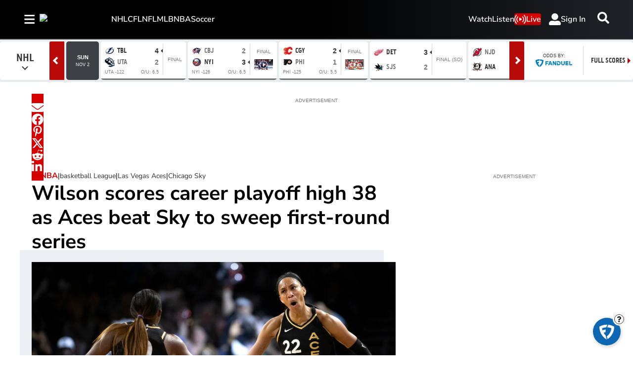

--- FILE ---
content_type: text/css; charset=utf-8
request_url: https://www.tsn.ca/pf/resources/css/echat/echat.css?d=187
body_size: 930
content:
[data-v-app] {
  --launcher-size: 54px;
  --text-font: var(--font-family-secondary);
  --ujet-right: 90px;
  --ujet-bottom: 20px;
  --ujet-left: 0px;
  --launcher-default-background: var(--color-primary);
  --launcher-default-color: var(--global-white);
  --launcher-hover-background: var(--color-primary);
  --launcher-hover-color: var(--global-white);
  --launcher-focus-background: var(--color-primary);
  --launcher-focus-color: var(--global-white);
  --launcher-active-background: var(--color-primary);
  --launcher-active-color: var(--global-white);
  --widget-border-width: 0px;
  --widget-border-color: var(--global-white);
  --chat-header-height: unset;
  --chat-header-title-font: var(--ct-heading__font-family);
  --chat-header-title-size: 16px;
  --chat-header-title-color: var(--global-neutral-10);
  --chat-header-title-style: normal;
  --options-menu-icon-default-background: var(--global-transparent);
  --options-menu-icon-size: 1.75rem;
  --options-menu-icon-default-color: var(--global-neutral-10);
  --options-menu-icon-hover-background: var(--global-neutral-5);
  --options-menu-icon-hover-color: var(--global-neutral-8);
  --dropdown-item-hover-background: var(--global-blue-1);
  --chat-bubble-line-height: 1.24;
  --chat-bubble-background: var(--global-white);
  --message-event-timestamp-color: var(--global-neutral-7);
  --message-event-general-font: inherit;
  --message-event-general-font-size: inherit;
  --message-event-general-font-weight: 600;
  --message-event-general-color: var(--global-neutral-9);
  --message-button-default-background: var(--global-white);
  --message-button-font-family: var(--text-font);
  --message-button-font-size: var(--size-4);
  --message-button-default-color: var(--text-color);
  --message-button-default-font-style: normal;
  --message-button-hover-background: var(--color-primary);
  --message-button-hover-color: var(--global-white);
  --message-button-hover-font-style: normal;
  --message-button-focus-background: var(--color-primary);
  --message-button-focus-color: var(--global-white);
  --message-button-focus-font-style: normal;
  --message-button-active-background: var(--color-primary);
  --message-button-active-color: var(--global-white);
  --message-button-active-font-style: normal;
  --general-button-default-background: var(--global-transparent);
  --general-button-default-color: var(--accent-8);
  --general-button-hover-background: var(--color-primary);
  --general-button-hover-color: var(--global-white);
  --general-button-focus-background: var(--color-primary);
  --general-button-focus-color: var(--global-white);
  --general-button-active-background: var(--color-primary);
  --general-button-active-color: var(--global-white);
  --dialog-background: var(--global-white);
  --dialog-color: var(--text-color);
  --dialog-primary-button-default-background: var(--global-neutral-10);
  --dialog-primary-button-default-color: var(--global-white);
  --dialog-primary-button-hover-background: var(--color-primary);
  --dialog-primary-button-hover-color: var(--global-white);
  --dialog-primary-button-hover-outline: none;
  --dialog-primary-button-focus-background: var(--global-white);
  --dialog-primary-button-active-background: var(--color-primary);
  --dialog-primary-button-active-color: var(--global-white);
  --dialog-primary-button-active-outline: none;
  --dialog-secondary-button-default-background: var(--global-transparent);
  --dialog-secondary-button-default-color: var(--text-color);
  --dialog-secondary-button-default-outline: none;
  --dialog-secondary-button-hover-background: var(--color-primary);
  --dialog-secondary-button-hover-color: var(--global-white);
  --dialog-secondary-button-hover-outline: none;
  --dialog-secondary-button-active-background: var(--color-primary);
  --dialog-secondary-button-active-color: var(--global-white);
  --dialog-secondary-button-active-outline: none;
  --chat-bubble-user-background: var(--global-neutral-9);
  --chat-bubble-user-color: var(--global-white);
  --end-color: var(--color-primary);
  --options-menu-icon-active-background: var(--global-neutral-4);
  --options-menu-icon-active-color: var(--global-neutral-10);
  --launcher-icon-height: 32px; 
  --launcher-icon-width: 32px;
  --launcher-default-border: 2px solid var(--global-white);
  --launcher-hover-border: 2px solid var(--global-white);
  --chat-bubble-border: 1px solid var(--global-white);
  --chat-bubble-border-radius: 8px 8px 8px 0px;
  --message-button-default-border: 1px solid var(--global-neutral-8);
  --message-button-hover-border: 1px solid var(--color-primary);
  --message-button-focus-border: 1px solid var(--global-neutral-10);
  --message-button-active-border: 1px solid var(--color-primary);
  --general-button-default-border: 1px solid var(--color-primary);
  --general-button-default-outline: transparent solid 1px;
  --general-button-hover-border: 0px solid var(--global-white);
  --general-button-hover-outline: transparent solid 1px;
  --general-button-focus-border: 1px solid var(--global-white);
  --general-button-focus-outline: 2px solid var(--global-white);
  --general-button-active-border: 1px solid var(--global-white);
  --general-button-active-outline: transparent solid 1px;
  --dialog-primary-button-default-border: 1px solid var(--global-white);
  --dialog-primary-button-hover-border: 1px solid var(--global-white);
  --dialog-primary-button-active-border: 1px solid var(--global-white);
  --dialog-secondary-button-hover-border: 3px solid var(--global-white);
  --dialog-secondary-button-active-border: 1px solid var(--global-white);
  --dialog-secondary-button-default-border: 1px solid var(--global-neutral-10);
  --chat-bubble-user-border-radius: 8px 8px 0px 8px;
  --launcher-active-border: 6px solid var(--global-white);
  --accent-1: var(--global-white);
  --accent-2: var(--global-white);
  --accent-3: var(--global-red-3);
  --accent-4: var(--global-white);
  --accent-5: var(--global-blue-1);
  --accent-6: var(--global-neutral-10);
  --accent-7: var(--global-neutral-9);
  --accent-8: #6c6c6c;
  --accent-9-contrast: var(--accent-8);
  --accent-10: var(--global-white);
  --rating-color-1: var(--color-primary);
  --rating-color-2: var(--color-primary);
  --accent-contrast: var(--accent-8);

  .ujet-widget {
    border-radius: 12px;
    background-color: #eceff3;
  }
.ujet-head_blur{
  background-color: var(--global-white);
}
  [data-from="end_user"] .message_bubble {
    color: var(--global-white);
  }
  .message_bubble {
    box-shadow: 1px 1px 2px 0px rgb(117 117 117 / 25%);
  }

  .ujet-content-3 {
    background-color: #eceff3;
    color: var(--global-neutral-10);
  }
  .rate-page .rating-field {
    --rating-color-1: var(--color-primary);
    --rating-color-2: var(--color-primary);
  }
  .message-sticky-buttons{
    background: none;
  }
  .rating-field svg{
    opacity: 1;
  }
  #radix-vue-dialog-title-v-8 {
    font-size: var(--size-4);
  }
  .DropdownOptionItem {
    font-size: var(--size-4);
    font-family: var(--font-family-secondary);
  }
  .message_avatar img{
    block-size: 22px;
    inline-size: 22px;
  }
}


--- FILE ---
content_type: image/svg+xml
request_url: https://static.themebuilder.aws.arc.pub/bellmediainc/1741638442172.svg
body_size: 731
content:
<svg xmlns="http://www.w3.org/2000/svg" fill="none" viewBox="0 0 140 35" height="35" width="140">
<g clip-path="url(#clip0_10936_2098)">
<mask height="34" width="140" y="0" x="0" maskUnits="userSpaceOnUse" style="mask-type:luminance" id="mask0_10936_2098">
<path fill="white" d="M139.892 0.0140381H0V33.8506H139.892V0.0140381Z"></path>
</mask>
<g mask="url(#mask0_10936_2098)">
<path fill="#ED0000" d="M43.4148 8.46335L47.4423 0.0239258H4.02254L0 8.46828L43.4148 8.46335Z"></path>
<path fill="#ED0000" d="M15.6267 12.6436H27.5317L17.4704 33.6337H5.56055L15.6267 12.6436Z"></path>
<path fill="#ED0000" d="M35.7493 33.6337L39.8162 25.0267H70.345L72.8739 20.1464C72.8739 20.1464 56.5521 20.1464 54.5063 20.1464C52.0021 20.1464 46.4021 20.3288 45.0514 17.5633C44.1542 15.7295 45.919 12.6387 45.919 12.6387C45.919 12.6387 77.8971 12.6387 80.0711 12.6387C82.245 12.6387 84.0788 13.0971 85.1042 14.3887C86.0704 15.6063 86.0014 17.3513 84.5521 20.1415C83.719 21.7436 81.5352 26.6485 81.0225 27.6788C80.5098 28.7041 79.4352 30.5034 76.6943 31.7901C73.9535 33.0767 71.7253 33.6337 68.1267 33.6337H35.7542H35.7493Z"></path>
<path fill="#ED0000" d="M47.8515 8.46334C47.8515 8.46334 49.5472 3.8936 53.4071 1.86755C57.0993 -0.0549822 64.5479 0.023891 65.2134 0.023891H93.5684L89.5705 8.46827H47.8466L47.8515 8.46334Z"></path>
<path fill="#ED0000" d="M95.4022 8.46335L99.2128 0.023907H125.995C125.995 0.023907 136.835 -0.587363 138.807 8.46828C139.694 12.55 137.747 15.9908 137.683 16.1239C137.619 16.2521 129.367 33.6387 129.367 33.6387H117.403L126.656 14.5119C126.656 14.5119 128.071 12.2295 127.114 10.2725C126.158 8.31546 123.318 8.45349 123.087 8.47321C122.85 8.488 95.4121 8.47321 95.4121 8.47321L95.4022 8.46335Z"></path>
<path fill="#ED0000" d="M93.4697 12.6436H105.384L95.338 33.6337H83.4232L93.4697 12.6436Z"></path>
</g>
</g>
<defs>
<clipPath id="clip0_10936_2098">
<rect transform="translate(0 0.0140381)" fill="white" height="34.0141" width="140"></rect>
</clipPath>
</defs>
</svg>


--- FILE ---
content_type: text/plain
request_url: https://ipv4.icanhazip.com/
body_size: 2
content:
3.140.191.145


--- FILE ---
content_type: application/javascript
request_url: https://bell-prod-jb0r6z7.ca.ccaiplatform.com/web-sdk/v3/assets/bridge-_mBD5e9R.js
body_size: 5127
content:
(function(){const e=document.createElement("link").relList;if(e&&e.supports&&e.supports("modulepreload"))return;for(const s of document.querySelectorAll('link[rel="modulepreload"]'))r(s);new MutationObserver(s=>{for(const a of s)if(a.type==="childList")for(const u of a.addedNodes)u.tagName==="LINK"&&u.rel==="modulepreload"&&r(u)}).observe(document,{childList:!0,subtree:!0});function n(s){const a={};return s.integrity&&(a.integrity=s.integrity),s.referrerPolicy&&(a.referrerPolicy=s.referrerPolicy),s.crossOrigin==="use-credentials"?a.credentials="include":s.crossOrigin==="anonymous"?a.credentials="omit":a.credentials="same-origin",a}function r(s){if(s.ep)return;s.ep=!0;const a=n(s);fetch(s.href,a)}})();let m;const U=new Uint8Array(16);function x(){if(!m&&(m=typeof crypto<"u"&&crypto.getRandomValues&&crypto.getRandomValues.bind(crypto),!m))throw new Error("crypto.getRandomValues() not supported. See https://github.com/uuidjs/uuid#getrandomvalues-not-supported");return m(U)}const o=[];for(let t=0;t<256;++t)o.push((t+256).toString(16).slice(1));function E(t,e=0){return o[t[e+0]]+o[t[e+1]]+o[t[e+2]]+o[t[e+3]]+"-"+o[t[e+4]]+o[t[e+5]]+"-"+o[t[e+6]]+o[t[e+7]]+"-"+o[t[e+8]]+o[t[e+9]]+"-"+o[t[e+10]]+o[t[e+11]]+o[t[e+12]]+o[t[e+13]]+o[t[e+14]]+o[t[e+15]]}const F=typeof crypto<"u"&&crypto.randomUUID&&crypto.randomUUID.bind(crypto),k={randomUUID:F};function B(t,e,n){if(k.randomUUID&&!e&&!t)return k.randomUUID();t=t||{};const r=t.random||(t.rng||x)();return r[6]=r[6]&15|64,r[8]=r[8]&63|128,E(r)}let l,I=!1;const b={};function g(t,e){b[t]=e}function D(t){l.postMessage(t)}window.addEventListener("message",P);function P(t){if(I)return;const e=t.data;if(e.type==="_init"&&t.ports){I=!0;const n=e.data;l=t.ports[0],l.onmessage=A;const r=b[e.type];r(n).then(s=>{l.postMessage({...s,request:e.type})})}}async function A(t){const e=t.data,n=b[e.type];try{const r=await n(e.data);if(!r)return;if(e.callbackId){const s={type:r.type||"callback",request:e.type,callbackId:e.callbackId,...r};l.postMessage(s)}else{const s={request:e.type,...r};l.postMessage(s)}}catch(r){if(e.callbackId){const s={type:"callback",request:e.type,callbackId:e.callbackId,error:r.toString()};l.postMessage(s)}}}const c={host:"",token:"",version:"3.39.1"},w={end_user:{}},f={url:"",token:""};function T(){return{"Content-Type":"application/json","UJET-SDK-Version":c.version,"UJET-SDK-Type":"Web"}}function M({host:t,version:e}){c.host=t,e&&(c.version=e)}function L(t){return w.end_user=t.end_user,v()}async function v(){const t=`${c.host}/api/v2/auth/token`,n=await(await fetch(t,{method:"POST",body:JSON.stringify(w),headers:T()})).json();return n.auth_token&&(c.token=n.auth_token),n.log_proxy_url&&(f.url=n.log_proxy_url),n.log_proxy_auth_token&&(f.token=n.log_proxy_auth_token),n}async function O(t,e){if(/^https:/.test(t))return fetch(t,e);const n=`${c.host}/api/v2/${t}`;if(t==="proactive_chat_triggers")return fetch(n,e);if(!c.token&&!await j(5))throw new Error("Missing token");const r={Authorization:`Bearer ${c.token}`,...T()};return e.body instanceof FormData&&delete r["Content-Type"],e.headers?e.headers={...r,...e.headers}:e.headers=r,$(n,e)}function N(t){if(f.url&&f.token){const e={Authorization:"Bearer "+f.token,"Content-Type":"application/json"};return fetch(f.url+"/log",{headers:e,method:"POST",body:JSON.stringify(t)})}}async function j(t){let e=1;for(;e<=t&&!c.token;)await S(e*1e3),e+=1;return!!c.token}async function q(t){let e=1;const n=w.end_user;for(;e<=t&&!n.device;)await S(e*1e3),e+=1;return!!n.device}function S(t){return new Promise(e=>{setTimeout(e,t)})}const R=/forms\/verify$/;async function $(t,e){const n=await fetch(t,e);return n.status===401&&!R.test(t)?(w.end_user={},D({type:"refreshToken"}),await q(5),await v(),e.headers.Authorization=`Bearer ${c.token}`,fetch(t,e)):n}async function V(t,e,n){const r=new FormData;Object.keys(n).forEach(u=>{r.append(u,n[u])}),e instanceof File?r.append("file",e,e.name):e.fileBits&&r.append("file",new File(e.fileBits,e.options),e.name);const a=await(await fetch(t,{method:"POST",body:r})).text();return C(a)}function C(t){return new window.DOMParser().parseFromString(t,"text/xml").getElementsByTagName("Key")[0].childNodes[0].nodeValue}const K=[/^media\/\d+\?type=\w+$/];let h=localStorage.getItem("_deviceId");h||(h=B(),localStorage.setItem("_deviceId",h));g("_init",async t=>(M({host:t.host,version:t.version}),{type:"ready",result:{deviceId:h}}));g("_auth",async t=>{const e=t.user;return e.device={device_type:"browser",device_uuid:h,device_user_agent:navigator.userAgent,modules:t.modules},{result:await L({end_user:e})}});g("_log",async t=>{N(t)});g("request",async({url:t,options:e})=>{let n;if(e.file)try{return{result:{data:{key:await V(t,e.file,e.fields)},status:200}}}catch(i){return{error:i}}else if(e.form){const i=new FormData,y={method:"POST"};Object.keys(e.form).forEach(p=>{const _=e.form[p];Array.isArray(_)?_.forEach(d=>{d instanceof File?i.append(p,d,d.name):d.fileBits?i.append(p,new File(d.fileBits,d.name,d.options),d.name):i.append(p,d)}):i.append(p,_)}),y.body=i,n=await O(t,y)}else n=await O(t,e);const r={};n.headers.forEach((i,y)=>{r[y.toLowerCase()]=i});let s;const a=r["content-type"];n.status!==204&&/json/.test(a)?s=await n.json():n.status!==204&&(/pdf/.test(a)||K.some(i=>i.test(t)))?s=await n.blob():s=await n.text();const u={data:s,headers:r,status:n.status};return n.status>=400?{error:u}:{result:u}});


--- FILE ---
content_type: application/javascript
request_url: https://widgets.sports.bellmedia.ca/js/sport/bet-slip/production/bmw-bet-slip.umd.js
body_size: 77800
content:
(function(Xt){typeof define=="function"&&define.amd?define(Xt):Xt()})(function(){"use strict";var Xt={};/**
* @vue/shared v3.5.18
* (c) 2018-present Yuxi (Evan) You and Vue contributors
* @license MIT
**//*! #__NO_SIDE_EFFECTS__ */function ut(e){const t=Object.create(null);for(const i of e.split(","))t[i]=1;return i=>i in t}const K=Xt.NODE_ENV!=="production"?Object.freeze({}):{},Rt=Xt.NODE_ENV!=="production"?Object.freeze([]):[],ge=()=>{},Ir=()=>!1,$t=e=>e.charCodeAt(0)===111&&e.charCodeAt(1)===110&&(e.charCodeAt(2)>122||e.charCodeAt(2)<97),xi=e=>e.startsWith("onUpdate:"),le=Object.assign,dn=(e,t)=>{const i=e.indexOf(t);i>-1&&e.splice(i,1)},Dr=Object.prototype.hasOwnProperty,W=(e,t)=>Dr.call(e,t),k=Array.isArray,yt=e=>Ai(e)==="[object Map]",fs=e=>Ai(e)==="[object Set]",U=e=>typeof e=="function",se=e=>typeof e=="string",bt=e=>typeof e=="symbol",q=e=>e!==null&&typeof e=="object",gn=e=>(q(e)||U(e))&&U(e.then)&&U(e.catch),ps=Object.prototype.toString,Ai=e=>ps.call(e),fn=e=>Ai(e).slice(8,-1),Ti=e=>Ai(e)==="[object Object]",pn=e=>se(e)&&e!=="NaN"&&e[0]!=="-"&&""+parseInt(e,10)===e,qt=ut(",key,ref,ref_for,ref_key,onVnodeBeforeMount,onVnodeMounted,onVnodeBeforeUpdate,onVnodeUpdated,onVnodeBeforeUnmount,onVnodeUnmounted"),wr=ut("bind,cloak,else-if,else,for,html,if,model,on,once,pre,show,slot,text,memo"),Ei=e=>{const t=Object.create(null);return i=>t[i]||(t[i]=e(i))},yr=/-(\w)/g,Me=Ei(e=>e.replace(yr,(t,i)=>i?i.toUpperCase():"")),Cr=/\B([A-Z])/g,Te=Ei(e=>e.replace(Cr,"-$1").toLowerCase()),Ct=Ei(e=>e.charAt(0).toUpperCase()+e.slice(1)),jt=Ei(e=>e?`on${Ct(e)}`:""),_t=(e,t)=>!Object.is(e,t),ei=(e,...t)=>{for(let i=0;i<e.length;i++)e[i](...t)},ti=(e,t,i,n=!1)=>{Object.defineProperty(e,t,{configurable:!0,enumerable:!1,writable:n,value:i})},jr=e=>{const t=parseFloat(e);return isNaN(t)?e:t},Ms=e=>{const t=se(e)?Number(e):NaN;return isNaN(t)?e:t};let bs;const ii=()=>bs||(bs=typeof globalThis<"u"?globalThis:typeof self<"u"?self:typeof window<"u"?window:typeof global<"u"?global:{});function zi(e){if(k(e)){const t={};for(let i=0;i<e.length;i++){const n=e[i],s=se(n)?Tr(n):zi(n);if(s)for(const o in s)t[o]=s[o]}return t}else if(se(e)||q(e))return e}const Lr=/;(?![^(]*\))/g,xr=/:([^]+)/,Ar=/\/\*[^]*?\*\//g;function Tr(e){const t={};return e.replace(Ar,"").split(Lr).forEach(i=>{if(i){const n=i.split(xr);n.length>1&&(t[n[0].trim()]=n[1].trim())}}),t}function te(e){let t="";if(se(e))t=e;else if(k(e))for(let i=0;i<e.length;i++){const n=te(e[i]);n&&(t+=n+" ")}else if(q(e))for(const i in e)e[i]&&(t+=i+" ");return t.trim()}const Er="html,body,base,head,link,meta,style,title,address,article,aside,footer,header,hgroup,h1,h2,h3,h4,h5,h6,nav,section,div,dd,dl,dt,figcaption,figure,picture,hr,img,li,main,ol,p,pre,ul,a,b,abbr,bdi,bdo,br,cite,code,data,dfn,em,i,kbd,mark,q,rp,rt,ruby,s,samp,small,span,strong,sub,sup,time,u,var,wbr,area,audio,map,track,video,embed,object,param,source,canvas,script,noscript,del,ins,caption,col,colgroup,table,thead,tbody,td,th,tr,button,datalist,fieldset,form,input,label,legend,meter,optgroup,option,output,progress,select,textarea,details,dialog,menu,summary,template,blockquote,iframe,tfoot",zr="svg,animate,animateMotion,animateTransform,circle,clipPath,color-profile,defs,desc,discard,ellipse,feBlend,feColorMatrix,feComponentTransfer,feComposite,feConvolveMatrix,feDiffuseLighting,feDisplacementMap,feDistantLight,feDropShadow,feFlood,feFuncA,feFuncB,feFuncG,feFuncR,feGaussianBlur,feImage,feMerge,feMergeNode,feMorphology,feOffset,fePointLight,feSpecularLighting,feSpotLight,feTile,feTurbulence,filter,foreignObject,g,hatch,hatchpath,image,line,linearGradient,marker,mask,mesh,meshgradient,meshpatch,meshrow,metadata,mpath,path,pattern,polygon,polyline,radialGradient,rect,set,solidcolor,stop,switch,symbol,text,textPath,title,tspan,unknown,use,view",Sr="annotation,annotation-xml,maction,maligngroup,malignmark,math,menclose,merror,mfenced,mfrac,mfraction,mglyph,mi,mlabeledtr,mlongdiv,mmultiscripts,mn,mo,mover,mpadded,mphantom,mprescripts,mroot,mrow,ms,mscarries,mscarry,msgroup,msline,mspace,msqrt,msrow,mstack,mstyle,msub,msubsup,msup,mtable,mtd,mtext,mtr,munder,munderover,none,semantics",Or=ut(Er),vr=ut(zr),kr=ut(Sr),Yr=ut("itemscope,allowfullscreen,formnovalidate,ismap,nomodule,novalidate,readonly");function _s(e){return!!e||e===""}const ms=e=>!!(e&&e.__v_isRef===!0),A=e=>se(e)?e:e==null?"":k(e)||q(e)&&(e.toString===ps||!U(e.toString))?ms(e)?A(e.value):JSON.stringify(e,hs,2):String(e),hs=(e,t)=>ms(t)?hs(e,t.value):yt(t)?{[`Map(${t.size})`]:[...t.entries()].reduce((i,[n,s],o)=>(i[Mn(n,o)+" =>"]=s,i),{})}:fs(t)?{[`Set(${t.size})`]:[...t.values()].map(i=>Mn(i))}:bt(t)?Mn(t):q(t)&&!k(t)&&!Ti(t)?String(t):t,Mn=(e,t="")=>{var i;return bt(e)?`Symbol(${(i=e.description)!=null?i:t})`:e};var ie={VITE_STATS_API_URL:"https://next-gen.sports.bellmedia.ca/v2",VITE_STATS_SPORTS_API_URL:"https://stats.sports.bellmedia.ca",VITE_ENV:"production"};function Ke(e,...t){console.warn(`[Vue warn] ${e}`,...t)}let Ee;class Ur{constructor(t=!1){this.detached=t,this._active=!0,this._on=0,this.effects=[],this.cleanups=[],this._isPaused=!1,this.parent=Ee,!t&&Ee&&(this.index=(Ee.scopes||(Ee.scopes=[])).push(this)-1)}get active(){return this._active}pause(){if(this._active){this._isPaused=!0;let t,i;if(this.scopes)for(t=0,i=this.scopes.length;t<i;t++)this.scopes[t].pause();for(t=0,i=this.effects.length;t<i;t++)this.effects[t].pause()}}resume(){if(this._active&&this._isPaused){this._isPaused=!1;let t,i;if(this.scopes)for(t=0,i=this.scopes.length;t<i;t++)this.scopes[t].resume();for(t=0,i=this.effects.length;t<i;t++)this.effects[t].resume()}}run(t){if(this._active){const i=Ee;try{return Ee=this,t()}finally{Ee=i}}else ie.NODE_ENV!=="production"&&Ke("cannot run an inactive effect scope.")}on(){++this._on===1&&(this.prevScope=Ee,Ee=this)}off(){this._on>0&&--this._on===0&&(Ee=this.prevScope,this.prevScope=void 0)}stop(t){if(this._active){this._active=!1;let i,n;for(i=0,n=this.effects.length;i<n;i++)this.effects[i].stop();for(this.effects.length=0,i=0,n=this.cleanups.length;i<n;i++)this.cleanups[i]();if(this.cleanups.length=0,this.scopes){for(i=0,n=this.scopes.length;i<n;i++)this.scopes[i].stop(!0);this.scopes.length=0}if(!this.detached&&this.parent&&!t){const s=this.parent.scopes.pop();s&&s!==this&&(this.parent.scopes[this.index]=s,s.index=this.index)}this.parent=void 0}}}function Pr(){return Ee}let X;const bn=new WeakSet;class Ns{constructor(t){this.fn=t,this.deps=void 0,this.depsTail=void 0,this.flags=5,this.next=void 0,this.cleanup=void 0,this.scheduler=void 0,Ee&&Ee.active&&Ee.effects.push(this)}pause(){this.flags|=64}resume(){this.flags&64&&(this.flags&=-65,bn.has(this)&&(bn.delete(this),this.trigger()))}notify(){this.flags&2&&!(this.flags&32)||this.flags&8||Ds(this)}run(){if(!(this.flags&1))return this.fn();this.flags|=2,Ls(this),ws(this);const t=X,i=He;X=this,He=!0;try{return this.fn()}finally{ie.NODE_ENV!=="production"&&X!==this&&Ke("Active effect was not restored correctly - this is likely a Vue internal bug."),ys(this),X=t,He=i,this.flags&=-3}}stop(){if(this.flags&1){for(let t=this.deps;t;t=t.nextDep)Nn(t);this.deps=this.depsTail=void 0,Ls(this),this.onStop&&this.onStop(),this.flags&=-2}}trigger(){this.flags&64?bn.add(this):this.scheduler?this.scheduler():this.runIfDirty()}runIfDirty(){hn(this)&&this.run()}get dirty(){return hn(this)}}let Is=0,ni,si;function Ds(e,t=!1){if(e.flags|=8,t){e.next=si,si=e;return}e.next=ni,ni=e}function _n(){Is++}function mn(){if(--Is>0)return;if(si){let t=si;for(si=void 0;t;){const i=t.next;t.next=void 0,t.flags&=-9,t=i}}let e;for(;ni;){let t=ni;for(ni=void 0;t;){const i=t.next;if(t.next=void 0,t.flags&=-9,t.flags&1)try{t.trigger()}catch(n){e||(e=n)}t=i}}if(e)throw e}function ws(e){for(let t=e.deps;t;t=t.nextDep)t.version=-1,t.prevActiveLink=t.dep.activeLink,t.dep.activeLink=t}function ys(e){let t,i=e.depsTail,n=i;for(;n;){const s=n.prevDep;n.version===-1?(n===i&&(i=s),Nn(n),Br(n)):t=n,n.dep.activeLink=n.prevActiveLink,n.prevActiveLink=void 0,n=s}e.deps=t,e.depsTail=i}function hn(e){for(let t=e.deps;t;t=t.nextDep)if(t.dep.version!==t.version||t.dep.computed&&(Cs(t.dep.computed)||t.dep.version!==t.version))return!0;return!!e._dirty}function Cs(e){if(e.flags&4&&!(e.flags&16)||(e.flags&=-17,e.globalVersion===oi)||(e.globalVersion=oi,!e.isSSR&&e.flags&128&&(!e.deps&&!e._dirty||!hn(e))))return;e.flags|=2;const t=e.dep,i=X,n=He;X=e,He=!0;try{ws(e);const s=e.fn(e._value);(t.version===0||_t(s,e._value))&&(e.flags|=128,e._value=s,t.version++)}catch(s){throw t.version++,s}finally{X=i,He=n,ys(e),e.flags&=-3}}function Nn(e,t=!1){const{dep:i,prevSub:n,nextSub:s}=e;if(n&&(n.nextSub=s,e.prevSub=void 0),s&&(s.prevSub=n,e.nextSub=void 0),ie.NODE_ENV!=="production"&&i.subsHead===e&&(i.subsHead=s),i.subs===e&&(i.subs=n,!n&&i.computed)){i.computed.flags&=-5;for(let o=i.computed.deps;o;o=o.nextDep)Nn(o,!0)}!t&&!--i.sc&&i.map&&i.map.delete(i.key)}function Br(e){const{prevDep:t,nextDep:i}=e;t&&(t.nextDep=i,e.prevDep=void 0),i&&(i.prevDep=t,e.nextDep=void 0)}let He=!0;const js=[];function Fe(){js.push(He),He=!1}function Ze(){const e=js.pop();He=e===void 0?!0:e}function Ls(e){const{cleanup:t}=e;if(e.cleanup=void 0,t){const i=X;X=void 0;try{t()}finally{X=i}}}let oi=0;class Qr{constructor(t,i){this.sub=t,this.dep=i,this.version=i.version,this.nextDep=this.prevDep=this.nextSub=this.prevSub=this.prevActiveLink=void 0}}class In{constructor(t){this.computed=t,this.version=0,this.activeLink=void 0,this.subs=void 0,this.map=void 0,this.key=void 0,this.sc=0,this.__v_skip=!0,ie.NODE_ENV!=="production"&&(this.subsHead=void 0)}track(t){if(!X||!He||X===this.computed)return;let i=this.activeLink;if(i===void 0||i.sub!==X)i=this.activeLink=new Qr(X,this),X.deps?(i.prevDep=X.depsTail,X.depsTail.nextDep=i,X.depsTail=i):X.deps=X.depsTail=i,xs(i);else if(i.version===-1&&(i.version=this.version,i.nextDep)){const n=i.nextDep;n.prevDep=i.prevDep,i.prevDep&&(i.prevDep.nextDep=n),i.prevDep=X.depsTail,i.nextDep=void 0,X.depsTail.nextDep=i,X.depsTail=i,X.deps===i&&(X.deps=n)}return ie.NODE_ENV!=="production"&&X.onTrack&&X.onTrack(le({effect:X},t)),i}trigger(t){this.version++,oi++,this.notify(t)}notify(t){_n();try{if(ie.NODE_ENV!=="production")for(let i=this.subsHead;i;i=i.nextSub)i.sub.onTrigger&&!(i.sub.flags&8)&&i.sub.onTrigger(le({effect:i.sub},t));for(let i=this.subs;i;i=i.prevSub)i.sub.notify()&&i.sub.dep.notify()}finally{mn()}}}function xs(e){if(e.dep.sc++,e.sub.flags&4){const t=e.dep.computed;if(t&&!e.dep.subs){t.flags|=20;for(let n=t.deps;n;n=n.nextDep)xs(n)}const i=e.dep.subs;i!==e&&(e.prevSub=i,i&&(i.nextSub=e)),ie.NODE_ENV!=="production"&&e.dep.subsHead===void 0&&(e.dep.subsHead=e),e.dep.subs=e}}const Dn=new WeakMap,Lt=Symbol(ie.NODE_ENV!=="production"?"Object iterate":""),wn=Symbol(ie.NODE_ENV!=="production"?"Map keys iterate":""),ri=Symbol(ie.NODE_ENV!=="production"?"Array iterate":"");function fe(e,t,i){if(He&&X){let n=Dn.get(e);n||Dn.set(e,n=new Map);let s=n.get(i);s||(n.set(i,s=new In),s.map=n,s.key=i),ie.NODE_ENV!=="production"?s.track({target:e,type:t,key:i}):s.track()}}function Xe(e,t,i,n,s,o){const r=Dn.get(e);if(!r){oi++;return}const l=a=>{a&&(ie.NODE_ENV!=="production"?a.trigger({target:e,type:t,key:i,newValue:n,oldValue:s,oldTarget:o}):a.trigger())};if(_n(),t==="clear")r.forEach(l);else{const a=k(e),g=a&&pn(i);if(a&&i==="length"){const f=Number(n);r.forEach((d,N)=>{(N==="length"||N===ri||!bt(N)&&N>=f)&&l(d)})}else switch((i!==void 0||r.has(void 0))&&l(r.get(i)),g&&l(r.get(ri)),t){case"add":a?g&&l(r.get("length")):(l(r.get(Lt)),yt(e)&&l(r.get(wn)));break;case"delete":a||(l(r.get(Lt)),yt(e)&&l(r.get(wn)));break;case"set":yt(e)&&l(r.get(Lt));break}}mn()}function Gt(e){const t=G(e);return t===e?t:(fe(t,"iterate",ri),je(e)?t:t.map(Ne))}function Si(e){return fe(e=G(e),"iterate",ri),e}const Rr={__proto__:null,[Symbol.iterator](){return yn(this,Symbol.iterator,Ne)},concat(...e){return Gt(this).concat(...e.map(t=>k(t)?Gt(t):t))},entries(){return yn(this,"entries",e=>(e[1]=Ne(e[1]),e))},every(e,t){return dt(this,"every",e,t,void 0,arguments)},filter(e,t){return dt(this,"filter",e,t,i=>i.map(Ne),arguments)},find(e,t){return dt(this,"find",e,t,Ne,arguments)},findIndex(e,t){return dt(this,"findIndex",e,t,void 0,arguments)},findLast(e,t){return dt(this,"findLast",e,t,Ne,arguments)},findLastIndex(e,t){return dt(this,"findLastIndex",e,t,void 0,arguments)},forEach(e,t){return dt(this,"forEach",e,t,void 0,arguments)},includes(...e){return Cn(this,"includes",e)},indexOf(...e){return Cn(this,"indexOf",e)},join(e){return Gt(this).join(e)},lastIndexOf(...e){return Cn(this,"lastIndexOf",e)},map(e,t){return dt(this,"map",e,t,void 0,arguments)},pop(){return li(this,"pop")},push(...e){return li(this,"push",e)},reduce(e,...t){return As(this,"reduce",e,t)},reduceRight(e,...t){return As(this,"reduceRight",e,t)},shift(){return li(this,"shift")},some(e,t){return dt(this,"some",e,t,void 0,arguments)},splice(...e){return li(this,"splice",e)},toReversed(){return Gt(this).toReversed()},toSorted(e){return Gt(this).toSorted(e)},toSpliced(...e){return Gt(this).toSpliced(...e)},unshift(...e){return li(this,"unshift",e)},values(){return yn(this,"values",Ne)}};function yn(e,t,i){const n=Si(e),s=n[t]();return n!==e&&!je(e)&&(s._next=s.next,s.next=()=>{const o=s._next();return o.value&&(o.value=i(o.value)),o}),s}const Gr=Array.prototype;function dt(e,t,i,n,s,o){const r=Si(e),l=r!==e&&!je(e),a=r[t];if(a!==Gr[t]){const d=a.apply(e,o);return l?Ne(d):d}let g=i;r!==e&&(l?g=function(d,N){return i.call(this,Ne(d),N,e)}:i.length>2&&(g=function(d,N){return i.call(this,d,N,e)}));const f=a.call(r,g,n);return l&&s?s(f):f}function As(e,t,i,n){const s=Si(e);let o=i;return s!==e&&(je(e)?i.length>3&&(o=function(r,l,a){return i.call(this,r,l,a,e)}):o=function(r,l,a){return i.call(this,r,Ne(l),a,e)}),s[t](o,...n)}function Cn(e,t,i){const n=G(e);fe(n,"iterate",ri);const s=n[t](...i);return(s===-1||s===!1)&&Ui(i[0])?(i[0]=G(i[0]),n[t](...i)):s}function li(e,t,i=[]){Fe(),_n();const n=G(e)[t].apply(e,i);return mn(),Ze(),n}const Vr=ut("__proto__,__v_isRef,__isVue"),Ts=new Set(Object.getOwnPropertyNames(Symbol).filter(e=>e!=="arguments"&&e!=="caller").map(e=>Symbol[e]).filter(bt));function Hr(e){bt(e)||(e=String(e));const t=G(this);return fe(t,"has",e),t.hasOwnProperty(e)}class Es{constructor(t=!1,i=!1){this._isReadonly=t,this._isShallow=i}get(t,i,n){if(i==="__v_skip")return t.__v_skip;const s=this._isReadonly,o=this._isShallow;if(i==="__v_isReactive")return!s;if(i==="__v_isReadonly")return s;if(i==="__v_isShallow")return o;if(i==="__v_raw")return n===(s?o?Us:Ys:o?ks:vs).get(t)||Object.getPrototypeOf(t)===Object.getPrototypeOf(n)?t:void 0;const r=k(t);if(!s){let a;if(r&&(a=Rr[i]))return a;if(i==="hasOwnProperty")return Hr}const l=Reflect.get(t,i,ce(t)?t:n);return(bt(i)?Ts.has(i):Vr(i))||(s||fe(t,"get",i),o)?l:ce(l)?r&&pn(i)?l:l.value:q(l)?s?Ps(l):xt(l):l}}class zs extends Es{constructor(t=!1){super(!1,t)}set(t,i,n,s){let o=t[i];if(!this._isShallow){const a=qe(o);if(!je(n)&&!qe(n)&&(o=G(o),n=G(n)),!k(t)&&ce(o)&&!ce(n))return a?!1:(o.value=n,!0)}const r=k(t)&&pn(i)?Number(i)<t.length:W(t,i),l=Reflect.set(t,i,n,ce(t)?t:s);return t===G(s)&&(r?_t(n,o)&&Xe(t,"set",i,n,o):Xe(t,"add",i,n)),l}deleteProperty(t,i){const n=W(t,i),s=t[i],o=Reflect.deleteProperty(t,i);return o&&n&&Xe(t,"delete",i,void 0,s),o}has(t,i){const n=Reflect.has(t,i);return(!bt(i)||!Ts.has(i))&&fe(t,"has",i),n}ownKeys(t){return fe(t,"iterate",k(t)?"length":Lt),Reflect.ownKeys(t)}}class Ss extends Es{constructor(t=!1){super(!0,t)}set(t,i){return ie.NODE_ENV!=="production"&&Ke(`Set operation on key "${String(i)}" failed: target is readonly.`,t),!0}deleteProperty(t,i){return ie.NODE_ENV!=="production"&&Ke(`Delete operation on key "${String(i)}" failed: target is readonly.`,t),!0}}const Fr=new zs,Zr=new Ss,Wr=new zs(!0),Jr=new Ss(!0),jn=e=>e,Oi=e=>Reflect.getPrototypeOf(e);function Kr(e,t,i){return function(...n){const s=this.__v_raw,o=G(s),r=yt(o),l=e==="entries"||e===Symbol.iterator&&r,a=e==="keys"&&r,g=s[e](...n),f=i?jn:t?Pi:Ne;return!t&&fe(o,"iterate",a?wn:Lt),{next(){const{value:d,done:N}=g.next();return N?{value:d,done:N}:{value:l?[f(d[0]),f(d[1])]:f(d),done:N}},[Symbol.iterator](){return this}}}}function vi(e){return function(...t){if(ie.NODE_ENV!=="production"){const i=t[0]?`on key "${t[0]}" `:"";Ke(`${Ct(e)} operation ${i}failed: target is readonly.`,G(this))}return e==="delete"?!1:e==="clear"?void 0:this}}function Xr(e,t){const i={get(s){const o=this.__v_raw,r=G(o),l=G(s);e||(_t(s,l)&&fe(r,"get",s),fe(r,"get",l));const{has:a}=Oi(r),g=t?jn:e?Pi:Ne;if(a.call(r,s))return g(o.get(s));if(a.call(r,l))return g(o.get(l));o!==r&&o.get(s)},get size(){const s=this.__v_raw;return!e&&fe(G(s),"iterate",Lt),Reflect.get(s,"size",s)},has(s){const o=this.__v_raw,r=G(o),l=G(s);return e||(_t(s,l)&&fe(r,"has",s),fe(r,"has",l)),s===l?o.has(s):o.has(s)||o.has(l)},forEach(s,o){const r=this,l=r.__v_raw,a=G(l),g=t?jn:e?Pi:Ne;return!e&&fe(a,"iterate",Lt),l.forEach((f,d)=>s.call(o,g(f),g(d),r))}};return le(i,e?{add:vi("add"),set:vi("set"),delete:vi("delete"),clear:vi("clear")}:{add(s){!t&&!je(s)&&!qe(s)&&(s=G(s));const o=G(this);return Oi(o).has.call(o,s)||(o.add(s),Xe(o,"add",s,s)),this},set(s,o){!t&&!je(o)&&!qe(o)&&(o=G(o));const r=G(this),{has:l,get:a}=Oi(r);let g=l.call(r,s);g?ie.NODE_ENV!=="production"&&Os(r,l,s):(s=G(s),g=l.call(r,s));const f=a.call(r,s);return r.set(s,o),g?_t(o,f)&&Xe(r,"set",s,o,f):Xe(r,"add",s,o),this},delete(s){const o=G(this),{has:r,get:l}=Oi(o);let a=r.call(o,s);a?ie.NODE_ENV!=="production"&&Os(o,r,s):(s=G(s),a=r.call(o,s));const g=l?l.call(o,s):void 0,f=o.delete(s);return a&&Xe(o,"delete",s,void 0,g),f},clear(){const s=G(this),o=s.size!==0,r=ie.NODE_ENV!=="production"?yt(s)?new Map(s):new Set(s):void 0,l=s.clear();return o&&Xe(s,"clear",void 0,void 0,r),l}}),["keys","values","entries",Symbol.iterator].forEach(s=>{i[s]=Kr(s,e,t)}),i}function ki(e,t){const i=Xr(e,t);return(n,s,o)=>s==="__v_isReactive"?!e:s==="__v_isReadonly"?e:s==="__v_raw"?n:Reflect.get(W(i,s)&&s in n?i:n,s,o)}const $r={get:ki(!1,!1)},qr={get:ki(!1,!0)},el={get:ki(!0,!1)},tl={get:ki(!0,!0)};function Os(e,t,i){const n=G(i);if(n!==i&&t.call(e,n)){const s=fn(e);Ke(`Reactive ${s} contains both the raw and reactive versions of the same object${s==="Map"?" as keys":""}, which can lead to inconsistencies. Avoid differentiating between the raw and reactive versions of an object and only use the reactive version if possible.`)}}const vs=new WeakMap,ks=new WeakMap,Ys=new WeakMap,Us=new WeakMap;function il(e){switch(e){case"Object":case"Array":return 1;case"Map":case"Set":case"WeakMap":case"WeakSet":return 2;default:return 0}}function nl(e){return e.__v_skip||!Object.isExtensible(e)?0:il(fn(e))}function xt(e){return qe(e)?e:Yi(e,!1,Fr,$r,vs)}function sl(e){return Yi(e,!1,Wr,qr,ks)}function Ps(e){return Yi(e,!0,Zr,el,Ys)}function $e(e){return Yi(e,!0,Jr,tl,Us)}function Yi(e,t,i,n,s){if(!q(e))return ie.NODE_ENV!=="production"&&Ke(`value cannot be made ${t?"readonly":"reactive"}: ${String(e)}`),e;if(e.__v_raw&&!(t&&e.__v_isReactive))return e;const o=nl(e);if(o===0)return e;const r=s.get(e);if(r)return r;const l=new Proxy(e,o===2?n:i);return s.set(e,l),l}function At(e){return qe(e)?At(e.__v_raw):!!(e&&e.__v_isReactive)}function qe(e){return!!(e&&e.__v_isReadonly)}function je(e){return!!(e&&e.__v_isShallow)}function Ui(e){return e?!!e.__v_raw:!1}function G(e){const t=e&&e.__v_raw;return t?G(t):e}function ol(e){return!W(e,"__v_skip")&&Object.isExtensible(e)&&ti(e,"__v_skip",!0),e}const Ne=e=>q(e)?xt(e):e,Pi=e=>q(e)?Ps(e):e;function ce(e){return e?e.__v_isRef===!0:!1}function P(e){return rl(e,!1)}function rl(e,t){return ce(e)?e:new ll(e,t)}class ll{constructor(t,i){this.dep=new In,this.__v_isRef=!0,this.__v_isShallow=!1,this._rawValue=i?t:G(t),this._value=i?t:Ne(t),this.__v_isShallow=i}get value(){return ie.NODE_ENV!=="production"?this.dep.track({target:this,type:"get",key:"value"}):this.dep.track(),this._value}set value(t){const i=this._rawValue,n=this.__v_isShallow||je(t)||qe(t);t=n?t:G(t),_t(t,i)&&(this._rawValue=t,this._value=n?t:Ne(t),ie.NODE_ENV!=="production"?this.dep.trigger({target:this,type:"set",key:"value",newValue:t,oldValue:i}):this.dep.trigger())}}function Bs(e){return ce(e)?e.value:e}const al={get:(e,t,i)=>t==="__v_raw"?e:Bs(Reflect.get(e,t,i)),set:(e,t,i,n)=>{const s=e[t];return ce(s)&&!ce(i)?(s.value=i,!0):Reflect.set(e,t,i,n)}};function Qs(e){return At(e)?e:new Proxy(e,al)}class cl{constructor(t,i,n){this.fn=t,this.setter=i,this._value=void 0,this.dep=new In(this),this.__v_isRef=!0,this.deps=void 0,this.depsTail=void 0,this.flags=16,this.globalVersion=oi-1,this.next=void 0,this.effect=this,this.__v_isReadonly=!i,this.isSSR=n}notify(){if(this.flags|=16,!(this.flags&8)&&X!==this)return Ds(this,!0),!0}get value(){const t=ie.NODE_ENV!=="production"?this.dep.track({target:this,type:"get",key:"value"}):this.dep.track();return Cs(this),t&&(t.version=this.dep.version),this._value}set value(t){this.setter?this.setter(t):ie.NODE_ENV!=="production"&&Ke("Write operation failed: computed value is readonly")}}function ul(e,t,i=!1){let n,s;return U(e)?n=e:(n=e.get,s=e.set),new cl(n,s,i)}const Bi={},Qi=new WeakMap;let Tt;function dl(e,t=!1,i=Tt){if(i){let n=Qi.get(i);n||Qi.set(i,n=[]),n.push(e)}else ie.NODE_ENV!=="production"&&!t&&Ke("onWatcherCleanup() was called when there was no active watcher to associate with.")}function gl(e,t,i=K){const{immediate:n,deep:s,once:o,scheduler:r,augmentJob:l,call:a}=i,g=z=>{(i.onWarn||Ke)("Invalid watch source: ",z,"A watch source can only be a getter/effect function, a ref, a reactive object, or an array of these types.")},f=z=>s?z:je(z)||s===!1||s===0?gt(z,1):gt(z);let d,N,y,L,E=!1,R=!1;if(ce(e)?(N=()=>e.value,E=je(e)):At(e)?(N=()=>f(e),E=!0):k(e)?(R=!0,E=e.some(z=>At(z)||je(z)),N=()=>e.map(z=>{if(ce(z))return z.value;if(At(z))return f(z);if(U(z))return a?a(z,2):z();ie.NODE_ENV!=="production"&&g(z)})):U(e)?t?N=a?()=>a(e,2):e:N=()=>{if(y){Fe();try{y()}finally{Ze()}}const z=Tt;Tt=d;try{return a?a(e,3,[L]):e(L)}finally{Tt=z}}:(N=ge,ie.NODE_ENV!=="production"&&g(e)),t&&s){const z=N,re=s===!0?1/0:s;N=()=>gt(z(),re)}const B=Pr(),V=()=>{d.stop(),B&&B.active&&dn(B.effects,d)};if(o&&t){const z=t;t=(...re)=>{z(...re),V()}}let O=R?new Array(e.length).fill(Bi):Bi;const ee=z=>{if(!(!(d.flags&1)||!d.dirty&&!z))if(t){const re=d.run();if(s||E||(R?re.some((pe,de)=>_t(pe,O[de])):_t(re,O))){y&&y();const pe=Tt;Tt=d;try{const de=[re,O===Bi?void 0:R&&O[0]===Bi?[]:O,L];O=re,a?a(t,3,de):t(...de)}finally{Tt=pe}}}else d.run()};return l&&l(ee),d=new Ns(N),d.scheduler=r?()=>r(ee,!1):ee,L=z=>dl(z,!1,d),y=d.onStop=()=>{const z=Qi.get(d);if(z){if(a)a(z,4);else for(const re of z)re();Qi.delete(d)}},ie.NODE_ENV!=="production"&&(d.onTrack=i.onTrack,d.onTrigger=i.onTrigger),t?n?ee(!0):O=d.run():r?r(ee.bind(null,!0),!0):d.run(),V.pause=d.pause.bind(d),V.resume=d.resume.bind(d),V.stop=V,V}function gt(e,t=1/0,i){if(t<=0||!q(e)||e.__v_skip||(i=i||new Set,i.has(e)))return e;if(i.add(e),t--,ce(e))gt(e.value,t,i);else if(k(e))for(let n=0;n<e.length;n++)gt(e[n],t,i);else if(fs(e)||yt(e))e.forEach(n=>{gt(n,t,i)});else if(Ti(e)){for(const n in e)gt(e[n],t,i);for(const n of Object.getOwnPropertySymbols(e))Object.prototype.propertyIsEnumerable.call(e,n)&&gt(e[n],t,i)}return e}var p={VITE_STATS_API_URL:"https://next-gen.sports.bellmedia.ca/v2",VITE_STATS_SPORTS_API_URL:"https://stats.sports.bellmedia.ca",VITE_ENV:"production"};const Et=[];function Ri(e){Et.push(e)}function Gi(){Et.pop()}let Ln=!1;function w(e,...t){if(Ln)return;Ln=!0,Fe();const i=Et.length?Et[Et.length-1].component:null,n=i&&i.appContext.config.warnHandler,s=fl();if(n)Vt(n,i,11,[e+t.map(o=>{var r,l;return(l=(r=o.toString)==null?void 0:r.call(o))!=null?l:JSON.stringify(o)}).join(""),i&&i.proxy,s.map(({vnode:o})=>`at <${an(i,o.type)}>`).join(`
`),s]);else{const o=[`[Vue warn]: ${e}`,...t];s.length&&o.push(`
`,...pl(s)),console.warn(...o)}Ze(),Ln=!1}function fl(){let e=Et[Et.length-1];if(!e)return[];const t=[];for(;e;){const i=t[0];i&&i.vnode===e?i.recurseCount++:t.push({vnode:e,recurseCount:0});const n=e.component&&e.component.parent;e=n&&n.vnode}return t}function pl(e){const t=[];return e.forEach((i,n)=>{t.push(...n===0?[]:[`
`],...Ml(i))}),t}function Ml({vnode:e,recurseCount:t}){const i=t>0?`... (${t} recursive calls)`:"",n=e.component?e.component.parent==null:!1,s=` at <${an(e.component,e.type,n)}`,o=">"+i;return e.props?[s,...bl(e.props),o]:[s+o]}function bl(e){const t=[],i=Object.keys(e);return i.slice(0,3).forEach(n=>{t.push(...Rs(n,e[n]))}),i.length>3&&t.push(" ..."),t}function Rs(e,t,i){return se(t)?(t=JSON.stringify(t),i?t:[`${e}=${t}`]):typeof t=="number"||typeof t=="boolean"||t==null?i?t:[`${e}=${t}`]:ce(t)?(t=Rs(e,G(t.value),!0),i?t:[`${e}=Ref<`,t,">"]):U(t)?[`${e}=fn${t.name?`<${t.name}>`:""}`]:(t=G(t),i?t:[`${e}=`,t])}const xn={sp:"serverPrefetch hook",bc:"beforeCreate hook",c:"created hook",bm:"beforeMount hook",m:"mounted hook",bu:"beforeUpdate hook",u:"updated",bum:"beforeUnmount hook",um:"unmounted hook",a:"activated hook",da:"deactivated hook",ec:"errorCaptured hook",rtc:"renderTracked hook",rtg:"renderTriggered hook",0:"setup function",1:"render function",2:"watcher getter",3:"watcher callback",4:"watcher cleanup function",5:"native event handler",6:"component event handler",7:"vnode hook",8:"directive hook",9:"transition hook",10:"app errorHandler",11:"app warnHandler",12:"ref function",13:"async component loader",14:"scheduler flush",15:"component update",16:"app unmount cleanup function"};function Vt(e,t,i,n){try{return n?e(...n):e()}catch(s){ai(s,t,i)}}function et(e,t,i,n){if(U(e)){const s=Vt(e,t,i,n);return s&&gn(s)&&s.catch(o=>{ai(o,t,i)}),s}if(k(e)){const s=[];for(let o=0;o<e.length;o++)s.push(et(e[o],t,i,n));return s}else p.NODE_ENV!=="production"&&w(`Invalid value type passed to callWithAsyncErrorHandling(): ${typeof e}`)}function ai(e,t,i,n=!0){const s=t?t.vnode:null,{errorHandler:o,throwUnhandledErrorInProduction:r}=t&&t.appContext.config||K;if(t){let l=t.parent;const a=t.proxy,g=p.NODE_ENV!=="production"?xn[i]:`https://vuejs.org/error-reference/#runtime-${i}`;for(;l;){const f=l.ec;if(f){for(let d=0;d<f.length;d++)if(f[d](e,a,g)===!1)return}l=l.parent}if(o){Fe(),Vt(o,null,10,[e,a,g]),Ze();return}}_l(e,i,s,n,r)}function _l(e,t,i,n=!0,s=!1){if(p.NODE_ENV!=="production"){const o=xn[t];if(i&&Ri(i),w(`Unhandled error${o?` during execution of ${o}`:""}`),i&&Gi(),n)throw e;console.error(e)}else{if(s)throw e;console.error(e)}}const Le=[];let tt=-1;const Ht=[];let mt=null,Ft=0;const Gs=Promise.resolve();let Vi=null;const ml=100;function zt(e){const t=Vi||Gs;return e?t.then(this?e.bind(this):e):t}function hl(e){let t=tt+1,i=Le.length;for(;t<i;){const n=t+i>>>1,s=Le[n],o=ci(s);o<e||o===e&&s.flags&2?t=n+1:i=n}return t}function Hi(e){if(!(e.flags&1)){const t=ci(e),i=Le[Le.length-1];!i||!(e.flags&2)&&t>=ci(i)?Le.push(e):Le.splice(hl(t),0,e),e.flags|=1,Vs()}}function Vs(){Vi||(Vi=Gs.then(Ws))}function Hs(e){k(e)?Ht.push(...e):mt&&e.id===-1?mt.splice(Ft+1,0,e):e.flags&1||(Ht.push(e),e.flags|=1),Vs()}function Fs(e,t,i=tt+1){for(p.NODE_ENV!=="production"&&(t=t||new Map);i<Le.length;i++){const n=Le[i];if(n&&n.flags&2){if(e&&n.id!==e.uid||p.NODE_ENV!=="production"&&An(t,n))continue;Le.splice(i,1),i--,n.flags&4&&(n.flags&=-2),n(),n.flags&4||(n.flags&=-2)}}}function Zs(e){if(Ht.length){const t=[...new Set(Ht)].sort((i,n)=>ci(i)-ci(n));if(Ht.length=0,mt){mt.push(...t);return}for(mt=t,p.NODE_ENV!=="production"&&(e=e||new Map),Ft=0;Ft<mt.length;Ft++){const i=mt[Ft];p.NODE_ENV!=="production"&&An(e,i)||(i.flags&4&&(i.flags&=-2),i.flags&8||i(),i.flags&=-2)}mt=null,Ft=0}}const ci=e=>e.id==null?e.flags&2?-1:1/0:e.id;function Ws(e){p.NODE_ENV!=="production"&&(e=e||new Map);const t=p.NODE_ENV!=="production"?i=>An(e,i):ge;try{for(tt=0;tt<Le.length;tt++){const i=Le[tt];if(i&&!(i.flags&8)){if(p.NODE_ENV!=="production"&&t(i))continue;i.flags&4&&(i.flags&=-2),Vt(i,i.i,i.i?15:14),i.flags&4||(i.flags&=-2)}}}finally{for(;tt<Le.length;tt++){const i=Le[tt];i&&(i.flags&=-2)}tt=-1,Le.length=0,Zs(e),Vi=null,(Le.length||Ht.length)&&Ws(e)}}function An(e,t){const i=e.get(t)||0;if(i>ml){const n=t.i,s=n&&es(n.type);return ai(`Maximum recursive updates exceeded${s?` in component <${s}>`:""}. This means you have a reactive effect that is mutating its own dependencies and thus recursively triggering itself. Possible sources include component template, render function, updated hook or watcher source function.`,null,10),!0}return e.set(t,i+1),!1}let it=!1;const Fi=new Map;p.NODE_ENV!=="production"&&(ii().__VUE_HMR_RUNTIME__={createRecord:Tn(Js),rerender:Tn(Dl),reload:Tn(wl)});const St=new Map;function Nl(e){const t=e.type.__hmrId;let i=St.get(t);i||(Js(t,e.type),i=St.get(t)),i.instances.add(e)}function Il(e){St.get(e.type.__hmrId).instances.delete(e)}function Js(e,t){return St.has(e)?!1:(St.set(e,{initialDef:Zi(t),instances:new Set}),!0)}function Zi(e){return Jo(e)?e.__vccOpts:e}function Dl(e,t){const i=St.get(e);i&&(i.initialDef.render=t,[...i.instances].forEach(n=>{t&&(n.render=t,Zi(n.type).render=t),n.renderCache=[],it=!0,n.update(),it=!1}))}function wl(e,t){const i=St.get(e);if(!i)return;t=Zi(t),Ks(i.initialDef,t);const n=[...i.instances];for(let s=0;s<n.length;s++){const o=n[s],r=Zi(o.type);let l=Fi.get(r);l||(r!==i.initialDef&&Ks(r,t),Fi.set(r,l=new Set)),l.add(o),o.appContext.propsCache.delete(o.type),o.appContext.emitsCache.delete(o.type),o.appContext.optionsCache.delete(o.type),o.ceReload?(l.add(o),o.ceReload(t.styles),l.delete(o)):o.parent?Hi(()=>{it=!0,o.parent.update(),it=!1,l.delete(o)}):o.appContext.reload?o.appContext.reload():typeof window<"u"?window.location.reload():console.warn("[HMR] Root or manually mounted instance modified. Full reload required."),o.root.ce&&o!==o.root&&o.root.ce._removeChildStyle(r)}Hs(()=>{Fi.clear()})}function Ks(e,t){le(e,t);for(const i in e)i!=="__file"&&!(i in t)&&delete e[i]}function Tn(e){return(t,i)=>{try{return e(t,i)}catch(n){console.error(n),console.warn("[HMR] Something went wrong during Vue component hot-reload. Full reload required.")}}}let nt,ui=[],En=!1;function di(e,...t){nt?nt.emit(e,...t):En||ui.push({event:e,args:t})}function Xs(e,t){var i,n;nt=e,nt?(nt.enabled=!0,ui.forEach(({event:s,args:o})=>nt.emit(s,...o)),ui=[]):typeof window<"u"&&window.HTMLElement&&!((n=(i=window.navigator)==null?void 0:i.userAgent)!=null&&n.includes("jsdom"))?((t.__VUE_DEVTOOLS_HOOK_REPLAY__=t.__VUE_DEVTOOLS_HOOK_REPLAY__||[]).push(o=>{Xs(o,t)}),setTimeout(()=>{nt||(t.__VUE_DEVTOOLS_HOOK_REPLAY__=null,En=!0,ui=[])},3e3)):(En=!0,ui=[])}function yl(e,t){di("app:init",e,t,{Fragment:ue,Text:bi,Comment:ve,Static:nn})}function Cl(e){di("app:unmount",e)}const jl=zn("component:added"),$s=zn("component:updated"),Ll=zn("component:removed"),xl=e=>{nt&&typeof nt.cleanupBuffer=="function"&&!nt.cleanupBuffer(e)&&Ll(e)};/*! #__NO_SIDE_EFFECTS__ */function zn(e){return t=>{di(e,t.appContext.app,t.uid,t.parent?t.parent.uid:void 0,t)}}const Al=qs("perf:start"),Tl=qs("perf:end");function qs(e){return(t,i,n)=>{di(e,t.appContext.app,t.uid,t,i,n)}}function El(e,t,i){di("component:emit",e.appContext.app,e,t,i)}let we=null,eo=null;function Wi(e){const t=we;return we=e,eo=e&&e.type.__scopeId||null,t}function zl(e,t=we,i){if(!t||e._n)return e;const n=(...s)=>{n._d&&Uo(-1);const o=Wi(t);let r;try{r=e(...s)}finally{Wi(o),n._d&&Uo(1)}return p.NODE_ENV!=="production"&&$s(t),r};return n._n=!0,n._c=!0,n._d=!0,n}function to(e){wr(e)&&w("Do not use built-in directive ids as custom directive id: "+e)}function Sn(e,t){if(we===null)return p.NODE_ENV!=="production"&&w("withDirectives can only be used inside render functions."),e;const i=ln(we),n=e.dirs||(e.dirs=[]);for(let s=0;s<t.length;s++){let[o,r,l,a=K]=t[s];o&&(U(o)&&(o={mounted:o,updated:o}),o.deep&&gt(r),n.push({dir:o,instance:i,value:r,oldValue:void 0,arg:l,modifiers:a}))}return e}function Ot(e,t,i,n){const s=e.dirs,o=t&&t.dirs;for(let r=0;r<s.length;r++){const l=s[r];o&&(l.oldValue=o[r].value);let a=l.dir[n];a&&(Fe(),et(a,i,8,[e.el,l,e,t]),Ze())}}const Sl=Symbol("_vte"),Ol=e=>e.__isTeleport;function On(e,t){e.shapeFlag&6&&e.component?(e.transition=t,On(e.component.subTree,t)):e.shapeFlag&128?(e.ssContent.transition=t.clone(e.ssContent),e.ssFallback.transition=t.clone(e.ssFallback)):e.transition=t}/*! #__NO_SIDE_EFFECTS__ */function vl(e,t){return U(e)?le({name:e.name},t,{setup:e}):e}function io(e){e.ids=[e.ids[0]+e.ids[2]+++"-",0,0]}const kl=new WeakSet;function gi(e,t,i,n,s=!1){if(k(e)){e.forEach((L,E)=>gi(L,t&&(k(t)?t[E]:t),i,n,s));return}if(fi(n)&&!s){n.shapeFlag&512&&n.type.__asyncResolved&&n.component.subTree.component&&gi(e,t,i,n.component.subTree);return}const o=n.shapeFlag&4?ln(n.component):n.el,r=s?null:o,{i:l,r:a}=e;if(p.NODE_ENV!=="production"&&!l){w("Missing ref owner context. ref cannot be used on hoisted vnodes. A vnode with ref must be created inside the render function.");return}const g=t&&t.r,f=l.refs===K?l.refs={}:l.refs,d=l.setupState,N=G(d),y=d===K?()=>!1:L=>p.NODE_ENV!=="production"&&(W(N,L)&&!ce(N[L])&&w(`Template ref "${L}" used on a non-ref value. It will not work in the production build.`),kl.has(N[L]))?!1:W(N,L);if(g!=null&&g!==a&&(se(g)?(f[g]=null,y(g)&&(d[g]=null)):ce(g)&&(g.value=null)),U(a))Vt(a,l,12,[r,f]);else{const L=se(a),E=ce(a);if(L||E){const R=()=>{if(e.f){const B=L?y(a)?d[a]:f[a]:a.value;s?k(B)&&dn(B,o):k(B)?B.includes(o)||B.push(o):L?(f[a]=[o],y(a)&&(d[a]=f[a])):(a.value=[o],e.k&&(f[e.k]=a.value))}else L?(f[a]=r,y(a)&&(d[a]=r)):E?(a.value=r,e.k&&(f[e.k]=r)):p.NODE_ENV!=="production"&&w("Invalid template ref type:",a,`(${typeof a})`)};r?(R.id=-1,Oe(R,i)):R()}else p.NODE_ENV!=="production"&&w("Invalid template ref type:",a,`(${typeof a})`)}}ii().requestIdleCallback,ii().cancelIdleCallback;const fi=e=>!!e.type.__asyncLoader,vn=e=>e.type.__isKeepAlive;function Yl(e,t){no(e,"a",t)}function Ul(e,t){no(e,"da",t)}function no(e,t,i=be){const n=e.__wdc||(e.__wdc=()=>{let s=i;for(;s;){if(s.isDeactivated)return;s=s.parent}return e()});if(Ji(t,n,i),i){let s=i.parent;for(;s&&s.parent;)vn(s.parent.vnode)&&Pl(n,t,i,s),s=s.parent}}function Pl(e,t,i,n){const s=Ji(t,e,n,!0);kn(()=>{dn(n[t],s)},i)}function Ji(e,t,i=be,n=!1){if(i){const s=i[e]||(i[e]=[]),o=t.__weh||(t.__weh=(...r)=>{Fe();const l=Ni(i),a=et(t,i,e,r);return l(),Ze(),a});return n?s.unshift(o):s.push(o),o}else if(p.NODE_ENV!=="production"){const s=jt(xn[e].replace(/ hook$/,""));w(`${s} is called when there is no active component instance to be associated with. Lifecycle injection APIs can only be used during execution of setup(). If you are using async setup(), make sure to register lifecycle hooks before the first await statement.`)}}const ft=e=>(t,i=be)=>{(!Ii||e==="sp")&&Ji(e,(...n)=>t(...n),i)},so=ft("bm"),ht=ft("m"),Bl=ft("bu"),oo=ft("u"),Ql=ft("bum"),kn=ft("um"),Rl=ft("sp"),Gl=ft("rtg"),Vl=ft("rtc");function Hl(e,t=be){Ji("ec",e,t)}const Yn="components",Fl="directives";function Ie(e,t){return ro(Yn,e,!0,t)||e}const Zl=Symbol.for("v-ndc");function Wl(e){return ro(Fl,e)}function ro(e,t,i=!0,n=!1){const s=we||be;if(s){const o=s.type;if(e===Yn){const l=es(o,!1);if(l&&(l===t||l===Me(t)||l===Ct(Me(t))))return o}const r=lo(s[e]||o[e],t)||lo(s.appContext[e],t);if(!r&&n)return o;if(p.NODE_ENV!=="production"&&i&&!r){const l=e===Yn?`
If this is a native custom element, make sure to exclude it from component resolution via compilerOptions.isCustomElement.`:"";w(`Failed to resolve ${e.slice(0,-1)}: ${t}${l}`)}return r}else p.NODE_ENV!=="production"&&w(`resolve${Ct(e.slice(0,-1))} can only be used in render() or setup().`)}function lo(e,t){return e&&(e[t]||e[Me(t)]||e[Ct(Me(t))])}function Un(e,t,i,n){let s;const o=i,r=k(e);if(r||se(e)){const l=r&&At(e);let a=!1,g=!1;l&&(a=!je(e),g=qe(e),e=Si(e)),s=new Array(e.length);for(let f=0,d=e.length;f<d;f++)s[f]=t(a?g?Pi(Ne(e[f])):Ne(e[f]):e[f],f,void 0,o)}else if(typeof e=="number"){p.NODE_ENV!=="production"&&!Number.isInteger(e)&&w(`The v-for range expect an integer value but got ${e}.`),s=new Array(e);for(let l=0;l<e;l++)s[l]=t(l+1,l,void 0,o)}else if(q(e))if(e[Symbol.iterator])s=Array.from(e,(l,a)=>t(l,a,void 0,o));else{const l=Object.keys(e);s=new Array(l.length);for(let a=0,g=l.length;a<g;a++){const f=l[a];s[a]=t(e[f],f,a,o)}}else s=[];return s}const Pn=e=>e?Ho(e)?ln(e):Pn(e.parent):null,vt=le(Object.create(null),{$:e=>e,$el:e=>e.vnode.el,$data:e=>e.data,$props:e=>p.NODE_ENV!=="production"?$e(e.props):e.props,$attrs:e=>p.NODE_ENV!=="production"?$e(e.attrs):e.attrs,$slots:e=>p.NODE_ENV!=="production"?$e(e.slots):e.slots,$refs:e=>p.NODE_ENV!=="production"?$e(e.refs):e.refs,$parent:e=>Pn(e.parent),$root:e=>Pn(e.root),$host:e=>e.ce,$emit:e=>e.emit,$options:e=>fo(e),$forceUpdate:e=>e.f||(e.f=()=>{Hi(e.update)}),$nextTick:e=>e.n||(e.n=zt.bind(e.proxy)),$watch:e=>ja.bind(e)}),Bn=e=>e==="_"||e==="$",Qn=(e,t)=>e!==K&&!e.__isScriptSetup&&W(e,t),ao={get({_:e},t){if(t==="__v_skip")return!0;const{ctx:i,setupState:n,data:s,props:o,accessCache:r,type:l,appContext:a}=e;if(p.NODE_ENV!=="production"&&t==="__isVue")return!0;let g;if(t[0]!=="$"){const y=r[t];if(y!==void 0)switch(y){case 1:return n[t];case 2:return s[t];case 4:return i[t];case 3:return o[t]}else{if(Qn(n,t))return r[t]=1,n[t];if(s!==K&&W(s,t))return r[t]=2,s[t];if((g=e.propsOptions[0])&&W(g,t))return r[t]=3,o[t];if(i!==K&&W(i,t))return r[t]=4,i[t];Rn&&(r[t]=0)}}const f=vt[t];let d,N;if(f)return t==="$attrs"?(fe(e.attrs,"get",""),p.NODE_ENV!=="production"&&tn()):p.NODE_ENV!=="production"&&t==="$slots"&&fe(e,"get",t),f(e);if((d=l.__cssModules)&&(d=d[t]))return d;if(i!==K&&W(i,t))return r[t]=4,i[t];if(N=a.config.globalProperties,W(N,t))return N[t];p.NODE_ENV!=="production"&&we&&(!se(t)||t.indexOf("__v")!==0)&&(s!==K&&Bn(t[0])&&W(s,t)?w(`Property ${JSON.stringify(t)} must be accessed via $data because it starts with a reserved character ("$" or "_") and is not proxied on the render context.`):e===we&&w(`Property ${JSON.stringify(t)} was accessed during render but is not defined on instance.`))},set({_:e},t,i){const{data:n,setupState:s,ctx:o}=e;return Qn(s,t)?(s[t]=i,!0):p.NODE_ENV!=="production"&&s.__isScriptSetup&&W(s,t)?(w(`Cannot mutate <script setup> binding "${t}" from Options API.`),!1):n!==K&&W(n,t)?(n[t]=i,!0):W(e.props,t)?(p.NODE_ENV!=="production"&&w(`Attempting to mutate prop "${t}". Props are readonly.`),!1):t[0]==="$"&&t.slice(1)in e?(p.NODE_ENV!=="production"&&w(`Attempting to mutate public property "${t}". Properties starting with $ are reserved and readonly.`),!1):(p.NODE_ENV!=="production"&&t in e.appContext.config.globalProperties?Object.defineProperty(o,t,{enumerable:!0,configurable:!0,value:i}):o[t]=i,!0)},has({_:{data:e,setupState:t,accessCache:i,ctx:n,appContext:s,propsOptions:o}},r){let l;return!!i[r]||e!==K&&W(e,r)||Qn(t,r)||(l=o[0])&&W(l,r)||W(n,r)||W(vt,r)||W(s.config.globalProperties,r)},defineProperty(e,t,i){return i.get!=null?e._.accessCache[t]=0:W(i,"value")&&this.set(e,t,i.value,null),Reflect.defineProperty(e,t,i)}};p.NODE_ENV!=="production"&&(ao.ownKeys=e=>(w("Avoid app logic that relies on enumerating keys on a component instance. The keys will be empty in production mode to avoid performance overhead."),Reflect.ownKeys(e)));function Jl(e){const t={};return Object.defineProperty(t,"_",{configurable:!0,enumerable:!1,get:()=>e}),Object.keys(vt).forEach(i=>{Object.defineProperty(t,i,{configurable:!0,enumerable:!1,get:()=>vt[i](e),set:ge})}),t}function Kl(e){const{ctx:t,propsOptions:[i]}=e;i&&Object.keys(i).forEach(n=>{Object.defineProperty(t,n,{enumerable:!0,configurable:!0,get:()=>e.props[n],set:ge})})}function Xl(e){const{ctx:t,setupState:i}=e;Object.keys(G(i)).forEach(n=>{if(!i.__isScriptSetup){if(Bn(n[0])){w(`setup() return property ${JSON.stringify(n)} should not start with "$" or "_" which are reserved prefixes for Vue internals.`);return}Object.defineProperty(t,n,{enumerable:!0,configurable:!0,get:()=>i[n],set:ge})}})}function co(e){return k(e)?e.reduce((t,i)=>(t[i]=null,t),{}):e}function $l(){const e=Object.create(null);return(t,i)=>{e[i]?w(`${t} property "${i}" is already defined in ${e[i]}.`):e[i]=t}}let Rn=!0;function ql(e){const t=fo(e),i=e.proxy,n=e.ctx;Rn=!1,t.beforeCreate&&uo(t.beforeCreate,e,"bc");const{data:s,computed:o,methods:r,watch:l,provide:a,inject:g,created:f,beforeMount:d,mounted:N,beforeUpdate:y,updated:L,activated:E,deactivated:R,beforeDestroy:B,beforeUnmount:V,destroyed:O,unmounted:ee,render:z,renderTracked:re,renderTriggered:pe,errorCaptured:de,serverPrefetch:_e,expose:me,inheritAttrs:he,components:Pe,directives:Mt,filters:yi}=t,Je=p.NODE_ENV!=="production"?$l():null;if(p.NODE_ENV!=="production"){const[Z]=e.propsOptions;if(Z)for(const H in Z)Je("Props",H)}if(g&&ea(g,n,Je),r)for(const Z in r){const H=r[Z];U(H)?(p.NODE_ENV!=="production"?Object.defineProperty(n,Z,{value:H.bind(i),configurable:!0,enumerable:!0,writable:!0}):n[Z]=H.bind(i),p.NODE_ENV!=="production"&&Je("Methods",Z)):p.NODE_ENV!=="production"&&w(`Method "${Z}" has type "${typeof H}" in the component definition. Did you reference the function correctly?`)}if(s){p.NODE_ENV!=="production"&&!U(s)&&w("The data option must be a function. Plain object usage is no longer supported.");const Z=s.call(i,i);if(p.NODE_ENV!=="production"&&gn(Z)&&w("data() returned a Promise - note data() cannot be async; If you intend to perform data fetching before component renders, use async setup() + <Suspense>."),!q(Z))p.NODE_ENV!=="production"&&w("data() should return an object.");else if(e.data=xt(Z),p.NODE_ENV!=="production")for(const H in Z)Je("Data",H),Bn(H[0])||Object.defineProperty(n,H,{configurable:!0,enumerable:!0,get:()=>Z[H],set:ge})}if(Rn=!0,o)for(const Z in o){const H=o[Z],Ge=U(H)?H.bind(i,i):U(H.get)?H.get.bind(i,i):ge;p.NODE_ENV!=="production"&&Ge===ge&&w(`Computed property "${Z}" has no getter.`);const Ci=!U(H)&&U(H.set)?H.set.bind(i):p.NODE_ENV!=="production"?()=>{w(`Write operation failed: computed property "${Z}" is readonly.`)}:ge,ot=Be({get:Ge,set:Ci});Object.defineProperty(n,Z,{enumerable:!0,configurable:!0,get:()=>ot.value,set:Ve=>ot.value=Ve}),p.NODE_ENV!=="production"&&Je("Computed",Z)}if(l)for(const Z in l)go(l[Z],n,i,Z);if(a){const Z=U(a)?a.call(i):a;Reflect.ownKeys(Z).forEach(H=>{Xi(H,Z[H])})}f&&uo(f,e,"c");function Ce(Z,H){k(H)?H.forEach(Ge=>Z(Ge.bind(i))):H&&Z(H.bind(i))}if(Ce(so,d),Ce(ht,N),Ce(Bl,y),Ce(oo,L),Ce(Yl,E),Ce(Ul,R),Ce(Hl,de),Ce(Vl,re),Ce(Gl,pe),Ce(Ql,V),Ce(kn,ee),Ce(Rl,_e),k(me))if(me.length){const Z=e.exposed||(e.exposed={});me.forEach(H=>{Object.defineProperty(Z,H,{get:()=>i[H],set:Ge=>i[H]=Ge,enumerable:!0})})}else e.exposed||(e.exposed={});z&&e.render===ge&&(e.render=z),he!=null&&(e.inheritAttrs=he),Pe&&(e.components=Pe),Mt&&(e.directives=Mt),_e&&io(e)}function ea(e,t,i=ge){k(e)&&(e=Gn(e));for(const n in e){const s=e[n];let o;q(s)?"default"in s?o=ye(s.from||n,s.default,!0):o=ye(s.from||n):o=ye(s),ce(o)?Object.defineProperty(t,n,{enumerable:!0,configurable:!0,get:()=>o.value,set:r=>o.value=r}):t[n]=o,p.NODE_ENV!=="production"&&i("Inject",n)}}function uo(e,t,i){et(k(e)?e.map(n=>n.bind(t.proxy)):e.bind(t.proxy),t,i)}function go(e,t,i,n){let s=n.includes(".")?Eo(i,n):()=>i[n];if(se(e)){const o=t[e];U(o)?Yt(s,o):p.NODE_ENV!=="production"&&w(`Invalid watch handler specified by key "${e}"`,o)}else if(U(e))Yt(s,e.bind(i));else if(q(e))if(k(e))e.forEach(o=>go(o,t,i,n));else{const o=U(e.handler)?e.handler.bind(i):t[e.handler];U(o)?Yt(s,o,e):p.NODE_ENV!=="production"&&w(`Invalid watch handler specified by key "${e.handler}"`,o)}else p.NODE_ENV!=="production"&&w(`Invalid watch option: "${n}"`,e)}function fo(e){const t=e.type,{mixins:i,extends:n}=t,{mixins:s,optionsCache:o,config:{optionMergeStrategies:r}}=e.appContext,l=o.get(t);let a;return l?a=l:!s.length&&!i&&!n?a=t:(a={},s.length&&s.forEach(g=>Ki(a,g,r,!0)),Ki(a,t,r)),q(t)&&o.set(t,a),a}function Ki(e,t,i,n=!1){const{mixins:s,extends:o}=t;o&&Ki(e,o,i,!0),s&&s.forEach(r=>Ki(e,r,i,!0));for(const r in t)if(n&&r==="expose")p.NODE_ENV!=="production"&&w('"expose" option is ignored when declared in mixins or extends. It should only be declared in the base component itself.');else{const l=ta[r]||i&&i[r];e[r]=l?l(e[r],t[r]):t[r]}return e}const ta={data:po,props:Mo,emits:Mo,methods:pi,computed:pi,beforeCreate:xe,created:xe,beforeMount:xe,mounted:xe,beforeUpdate:xe,updated:xe,beforeDestroy:xe,beforeUnmount:xe,destroyed:xe,unmounted:xe,activated:xe,deactivated:xe,errorCaptured:xe,serverPrefetch:xe,components:pi,directives:pi,watch:na,provide:po,inject:ia};function po(e,t){return t?e?function(){return le(U(e)?e.call(this,this):e,U(t)?t.call(this,this):t)}:t:e}function ia(e,t){return pi(Gn(e),Gn(t))}function Gn(e){if(k(e)){const t={};for(let i=0;i<e.length;i++)t[e[i]]=e[i];return t}return e}function xe(e,t){return e?[...new Set([].concat(e,t))]:t}function pi(e,t){return e?le(Object.create(null),e,t):t}function Mo(e,t){return e?k(e)&&k(t)?[...new Set([...e,...t])]:le(Object.create(null),co(e),co(t??{})):t}function na(e,t){if(!e)return t;if(!t)return e;const i=le(Object.create(null),e);for(const n in t)i[n]=xe(e[n],t[n]);return i}function bo(){return{app:null,config:{isNativeTag:Ir,performance:!1,globalProperties:{},optionMergeStrategies:{},errorHandler:void 0,warnHandler:void 0,compilerOptions:{}},mixins:[],components:{},directives:{},provides:Object.create(null),optionsCache:new WeakMap,propsCache:new WeakMap,emitsCache:new WeakMap}}let sa=0;function oa(e,t){return function(n,s=null){U(n)||(n=le({},n)),s!=null&&!q(s)&&(p.NODE_ENV!=="production"&&w("root props passed to app.mount() must be an object."),s=null);const o=bo(),r=new WeakSet,l=[];let a=!1;const g=o.app={_uid:sa++,_component:n,_props:s,_container:null,_context:o,_instance:null,version:Ko,get config(){return o.config},set config(f){p.NODE_ENV!=="production"&&w("app.config cannot be replaced. Modify individual options instead.")},use(f,...d){return r.has(f)?p.NODE_ENV!=="production"&&w("Plugin has already been applied to target app."):f&&U(f.install)?(r.add(f),f.install(g,...d)):U(f)?(r.add(f),f(g,...d)):p.NODE_ENV!=="production"&&w('A plugin must either be a function or an object with an "install" function.'),g},mixin(f){return o.mixins.includes(f)?p.NODE_ENV!=="production"&&w("Mixin has already been applied to target app"+(f.name?`: ${f.name}`:"")):o.mixins.push(f),g},component(f,d){return p.NODE_ENV!=="production"&&qn(f,o.config),d?(p.NODE_ENV!=="production"&&o.components[f]&&w(`Component "${f}" has already been registered in target app.`),o.components[f]=d,g):o.components[f]},directive(f,d){return p.NODE_ENV!=="production"&&to(f),d?(p.NODE_ENV!=="production"&&o.directives[f]&&w(`Directive "${f}" has already been registered in target app.`),o.directives[f]=d,g):o.directives[f]},mount(f,d,N){if(a)p.NODE_ENV!=="production"&&w("App has already been mounted.\nIf you want to remount the same app, move your app creation logic into a factory function and create fresh app instances for each mount - e.g. `const createMyApp = () => createApp(App)`");else{p.NODE_ENV!=="production"&&f.__vue_app__&&w("There is already an app instance mounted on the host container.\n If you want to mount another app on the same host container, you need to unmount the previous app by calling `app.unmount()` first.");const y=g._ceVNode||ae(n,s);return y.appContext=o,N===!0?N="svg":N===!1&&(N=void 0),p.NODE_ENV!=="production"&&(o.reload=()=>{const L=It(y);L.el=null,e(L,f,N)}),e(y,f,N),a=!0,g._container=f,f.__vue_app__=g,p.NODE_ENV!=="production"&&(g._instance=y.component,yl(g,Ko)),ln(y.component)}},onUnmount(f){p.NODE_ENV!=="production"&&typeof f!="function"&&w(`Expected function as first argument to app.onUnmount(), but got ${typeof f}`),l.push(f)},unmount(){a?(et(l,g._instance,16),e(null,g._container),p.NODE_ENV!=="production"&&(g._instance=null,Cl(g)),delete g._container.__vue_app__):p.NODE_ENV!=="production"&&w("Cannot unmount an app that is not mounted.")},provide(f,d){return p.NODE_ENV!=="production"&&f in o.provides&&(W(o.provides,f)?w(`App already provides property with key "${String(f)}". It will be overwritten with the new value.`):w(`App already provides property with key "${String(f)}" inherited from its parent element. It will be overwritten with the new value.`)),o.provides[f]=d,g},runWithContext(f){const d=Zt;Zt=g;try{return f()}finally{Zt=d}}};return g}}let Zt=null;function Xi(e,t){if(!be)p.NODE_ENV!=="production"&&w("provide() can only be used inside setup().");else{let i=be.provides;const n=be.parent&&be.parent.provides;n===i&&(i=be.provides=Object.create(n)),i[e]=t}}function ye(e,t,i=!1){const n=Go();if(n||Zt){let s=Zt?Zt._context.provides:n?n.parent==null||n.ce?n.vnode.appContext&&n.vnode.appContext.provides:n.parent.provides:void 0;if(s&&e in s)return s[e];if(arguments.length>1)return i&&U(t)?t.call(n&&n.proxy):t;p.NODE_ENV!=="production"&&w(`injection "${String(e)}" not found.`)}else p.NODE_ENV!=="production"&&w("inject() can only be used inside setup() or functional components.")}const _o={},mo=()=>Object.create(_o),ho=e=>Object.getPrototypeOf(e)===_o;function ra(e,t,i,n=!1){const s={},o=mo();e.propsDefaults=Object.create(null),No(e,t,s,o);for(const r in e.propsOptions[0])r in s||(s[r]=void 0);p.NODE_ENV!=="production"&&wo(t||{},s,e),i?e.props=n?s:sl(s):e.type.props?e.props=s:e.props=o,e.attrs=o}function la(e){for(;e;){if(e.type.__hmrId)return!0;e=e.parent}}function aa(e,t,i,n){const{props:s,attrs:o,vnode:{patchFlag:r}}=e,l=G(s),[a]=e.propsOptions;let g=!1;if(!(p.NODE_ENV!=="production"&&la(e))&&(n||r>0)&&!(r&16)){if(r&8){const f=e.vnode.dynamicProps;for(let d=0;d<f.length;d++){let N=f[d];if(en(e.emitsOptions,N))continue;const y=t[N];if(a)if(W(o,N))y!==o[N]&&(o[N]=y,g=!0);else{const L=Me(N);s[L]=Vn(a,l,L,y,e,!1)}else y!==o[N]&&(o[N]=y,g=!0)}}}else{No(e,t,s,o)&&(g=!0);let f;for(const d in l)(!t||!W(t,d)&&((f=Te(d))===d||!W(t,f)))&&(a?i&&(i[d]!==void 0||i[f]!==void 0)&&(s[d]=Vn(a,l,d,void 0,e,!0)):delete s[d]);if(o!==l)for(const d in o)(!t||!W(t,d))&&(delete o[d],g=!0)}g&&Xe(e.attrs,"set",""),p.NODE_ENV!=="production"&&wo(t||{},s,e)}function No(e,t,i,n){const[s,o]=e.propsOptions;let r=!1,l;if(t)for(let a in t){if(qt(a))continue;const g=t[a];let f;s&&W(s,f=Me(a))?!o||!o.includes(f)?i[f]=g:(l||(l={}))[f]=g:en(e.emitsOptions,a)||(!(a in n)||g!==n[a])&&(n[a]=g,r=!0)}if(o){const a=G(i),g=l||K;for(let f=0;f<o.length;f++){const d=o[f];i[d]=Vn(s,a,d,g[d],e,!W(g,d))}}return r}function Vn(e,t,i,n,s,o){const r=e[i];if(r!=null){const l=W(r,"default");if(l&&n===void 0){const a=r.default;if(r.type!==Function&&!r.skipFactory&&U(a)){const{propsDefaults:g}=s;if(i in g)n=g[i];else{const f=Ni(s);n=g[i]=a.call(null,t),f()}}else n=a;s.ce&&s.ce._setProp(i,n)}r[0]&&(o&&!l?n=!1:r[1]&&(n===""||n===Te(i))&&(n=!0))}return n}const ca=new WeakMap;function Io(e,t,i=!1){const n=i?ca:t.propsCache,s=n.get(e);if(s)return s;const o=e.props,r={},l=[];let a=!1;if(!U(e)){const f=d=>{a=!0;const[N,y]=Io(d,t,!0);le(r,N),y&&l.push(...y)};!i&&t.mixins.length&&t.mixins.forEach(f),e.extends&&f(e.extends),e.mixins&&e.mixins.forEach(f)}if(!o&&!a)return q(e)&&n.set(e,Rt),Rt;if(k(o))for(let f=0;f<o.length;f++){p.NODE_ENV!=="production"&&!se(o[f])&&w("props must be strings when using array syntax.",o[f]);const d=Me(o[f]);Do(d)&&(r[d]=K)}else if(o){p.NODE_ENV!=="production"&&!q(o)&&w("invalid props options",o);for(const f in o){const d=Me(f);if(Do(d)){const N=o[f],y=r[d]=k(N)||U(N)?{type:N}:le({},N),L=y.type;let E=!1,R=!0;if(k(L))for(let B=0;B<L.length;++B){const V=L[B],O=U(V)&&V.name;if(O==="Boolean"){E=!0;break}else O==="String"&&(R=!1)}else E=U(L)&&L.name==="Boolean";y[0]=E,y[1]=R,(E||W(y,"default"))&&l.push(d)}}}const g=[r,l];return q(e)&&n.set(e,g),g}function Do(e){return e[0]!=="$"&&!qt(e)?!0:(p.NODE_ENV!=="production"&&w(`Invalid prop name: "${e}" is a reserved property.`),!1)}function ua(e){return e===null?"null":typeof e=="function"?e.name||"":typeof e=="object"&&e.constructor&&e.constructor.name||""}function wo(e,t,i){const n=G(t),s=i.propsOptions[0],o=Object.keys(e).map(r=>Me(r));for(const r in s){let l=s[r];l!=null&&da(r,n[r],l,p.NODE_ENV!=="production"?$e(n):n,!o.includes(r))}}function da(e,t,i,n,s){const{type:o,required:r,validator:l,skipCheck:a}=i;if(r&&s){w('Missing required prop: "'+e+'"');return}if(!(t==null&&!r)){if(o!=null&&o!==!0&&!a){let g=!1;const f=k(o)?o:[o],d=[];for(let N=0;N<f.length&&!g;N++){const{valid:y,expectedType:L}=fa(t,f[N]);d.push(L||""),g=y}if(!g){w(pa(e,t,d));return}}l&&!l(t,n)&&w('Invalid prop: custom validator check failed for prop "'+e+'".')}}const ga=ut("String,Number,Boolean,Function,Symbol,BigInt");function fa(e,t){let i;const n=ua(t);if(n==="null")i=e===null;else if(ga(n)){const s=typeof e;i=s===n.toLowerCase(),!i&&s==="object"&&(i=e instanceof t)}else n==="Object"?i=q(e):n==="Array"?i=k(e):i=e instanceof t;return{valid:i,expectedType:n}}function pa(e,t,i){if(i.length===0)return`Prop type [] for prop "${e}" won't match anything. Did you mean to use type Array instead?`;let n=`Invalid prop: type check failed for prop "${e}". Expected ${i.map(Ct).join(" | ")}`;const s=i[0],o=fn(t),r=yo(t,s),l=yo(t,o);return i.length===1&&Co(s)&&!Ma(s,o)&&(n+=` with value ${r}`),n+=`, got ${o} `,Co(o)&&(n+=`with value ${l}.`),n}function yo(e,t){return t==="String"?`"${e}"`:t==="Number"?`${Number(e)}`:`${e}`}function Co(e){return["string","number","boolean"].some(i=>e.toLowerCase()===i)}function Ma(...e){return e.some(t=>t.toLowerCase()==="boolean")}const Hn=e=>e==="_"||e==="__"||e==="_ctx"||e==="$stable",Fn=e=>k(e)?e.map(We):[We(e)],ba=(e,t,i)=>{if(t._n)return t;const n=zl((...s)=>(p.NODE_ENV!=="production"&&be&&!(i===null&&we)&&!(i&&i.root!==be.root)&&w(`Slot "${e}" invoked outside of the render function: this will not track dependencies used in the slot. Invoke the slot function inside the render function instead.`),Fn(t(...s))),i);return n._c=!1,n},jo=(e,t,i)=>{const n=e._ctx;for(const s in e){if(Hn(s))continue;const o=e[s];if(U(o))t[s]=ba(s,o,n);else if(o!=null){p.NODE_ENV!=="production"&&w(`Non-function value encountered for slot "${s}". Prefer function slots for better performance.`);const r=Fn(o);t[s]=()=>r}}},Lo=(e,t)=>{p.NODE_ENV!=="production"&&!vn(e.vnode)&&w("Non-function value encountered for default slot. Prefer function slots for better performance.");const i=Fn(t);e.slots.default=()=>i},Zn=(e,t,i)=>{for(const n in t)(i||!Hn(n))&&(e[n]=t[n])},_a=(e,t,i)=>{const n=e.slots=mo();if(e.vnode.shapeFlag&32){const s=t.__;s&&ti(n,"__",s,!0);const o=t._;o?(Zn(n,t,i),i&&ti(n,"_",o,!0)):jo(t,n)}else t&&Lo(e,t)},ma=(e,t,i)=>{const{vnode:n,slots:s}=e;let o=!0,r=K;if(n.shapeFlag&32){const l=t._;l?p.NODE_ENV!=="production"&&it?(Zn(s,t,i),Xe(e,"set","$slots")):i&&l===1?o=!1:Zn(s,t,i):(o=!t.$stable,jo(t,s)),r=t}else t&&(Lo(e,t),r={default:1});if(o)for(const l in s)!Hn(l)&&r[l]==null&&delete s[l]};let Mi,Nt;function Wt(e,t){e.appContext.config.performance&&$i()&&Nt.mark(`vue-${t}-${e.uid}`),p.NODE_ENV!=="production"&&Al(e,t,$i()?Nt.now():Date.now())}function Jt(e,t){if(e.appContext.config.performance&&$i()){const i=`vue-${t}-${e.uid}`,n=i+":end";Nt.mark(n),Nt.measure(`<${an(e,e.type)}> ${t}`,i,n),Nt.clearMarks(i),Nt.clearMarks(n)}p.NODE_ENV!=="production"&&Tl(e,t,$i()?Nt.now():Date.now())}function $i(){return Mi!==void 0||(typeof window<"u"&&window.performance?(Mi=!0,Nt=window.performance):Mi=!1),Mi}function ha(){const e=[];if(p.NODE_ENV!=="production"&&e.length){const t=e.length>1;console.warn(`Feature flag${t?"s":""} ${e.join(", ")} ${t?"are":"is"} not explicitly defined. You are running the esm-bundler build of Vue, which expects these compile-time feature flags to be globally injected via the bundler config in order to get better tree-shaking in the production bundle.

For more details, see https://link.vuejs.org/feature-flags.`)}}const Oe=Sa;function Na(e){return Ia(e)}function Ia(e,t){ha();const i=ii();i.__VUE__=!0,p.NODE_ENV!=="production"&&Xs(i.__VUE_DEVTOOLS_GLOBAL_HOOK__,i);const{insert:n,remove:s,patchProp:o,createElement:r,createText:l,createComment:a,setText:g,setElementText:f,parentNode:d,nextSibling:N,setScopeId:y=ge,insertStaticContent:L}=e,E=(c,u,M,b=null,m=null,h=null,j=void 0,C=null,D=p.NODE_ENV!=="production"&&it?!1:!!u.dynamicChildren)=>{if(c===u)return;c&&!hi(c,u)&&(b=Kt(c),rt(c,m,h,!0),c=null),u.patchFlag===-2&&(D=!1,u.dynamicChildren=null);const{type:I,ref:Y,shapeFlag:x}=u;switch(I){case bi:R(c,u,M,b);break;case ve:B(c,u,M,b);break;case nn:c==null?V(u,M,b,j):p.NODE_ENV!=="production"&&O(c,u,M,j);break;case ue:Mt(c,u,M,b,m,h,j,C,D);break;default:x&1?re(c,u,M,b,m,h,j,C,D):x&6?yi(c,u,M,b,m,h,j,C,D):x&64||x&128?I.process(c,u,M,b,m,h,j,C,D,Qt):p.NODE_ENV!=="production"&&w("Invalid VNode type:",I,`(${typeof I})`)}Y!=null&&m?gi(Y,c&&c.ref,h,u||c,!u):Y==null&&c&&c.ref!=null&&gi(c.ref,null,h,c,!0)},R=(c,u,M,b)=>{if(c==null)n(u.el=l(u.children),M,b);else{const m=u.el=c.el;u.children!==c.children&&g(m,u.children)}},B=(c,u,M,b)=>{c==null?n(u.el=a(u.children||""),M,b):u.el=c.el},V=(c,u,M,b)=>{[c.el,c.anchor]=L(c.children,u,M,b,c.el,c.anchor)},O=(c,u,M,b)=>{if(u.children!==c.children){const m=N(c.anchor);z(c),[u.el,u.anchor]=L(u.children,M,m,b)}else u.el=c.el,u.anchor=c.anchor},ee=({el:c,anchor:u},M,b)=>{let m;for(;c&&c!==u;)m=N(c),n(c,M,b),c=m;n(u,M,b)},z=({el:c,anchor:u})=>{let M;for(;c&&c!==u;)M=N(c),s(c),c=M;s(u)},re=(c,u,M,b,m,h,j,C,D)=>{u.type==="svg"?j="svg":u.type==="math"&&(j="mathml"),c==null?pe(u,M,b,m,h,j,C,D):me(c,u,m,h,j,C,D)},pe=(c,u,M,b,m,h,j,C)=>{let D,I;const{props:Y,shapeFlag:x,transition:v,dirs:Q}=c;if(D=c.el=r(c.type,h,Y&&Y.is,Y),x&8?f(D,c.children):x&16&&_e(c.children,D,null,b,m,Wn(c,h),j,C),Q&&Ot(c,null,b,"created"),de(D,c,c.scopeId,j,b),Y){for(const ne in Y)ne!=="value"&&!qt(ne)&&o(D,ne,null,Y[ne],h,b);"value"in Y&&o(D,"value",null,Y.value,h),(I=Y.onVnodeBeforeMount)&&st(I,b,c)}p.NODE_ENV!=="production"&&(ti(D,"__vnode",c,!0),ti(D,"__vueParentComponent",b,!0)),Q&&Ot(c,null,b,"beforeMount");const J=Da(m,v);J&&v.beforeEnter(D),n(D,u,M),((I=Y&&Y.onVnodeMounted)||J||Q)&&Oe(()=>{I&&st(I,b,c),J&&v.enter(D),Q&&Ot(c,null,b,"mounted")},m)},de=(c,u,M,b,m)=>{if(M&&y(c,M),b)for(let h=0;h<b.length;h++)y(c,b[h]);if(m){let h=m.subTree;if(p.NODE_ENV!=="production"&&h.patchFlag>0&&h.patchFlag&2048&&(h=Kn(h.children)||h),u===h||Yo(h.type)&&(h.ssContent===u||h.ssFallback===u)){const j=m.vnode;de(c,j,j.scopeId,j.slotScopeIds,m.parent)}}},_e=(c,u,M,b,m,h,j,C,D=0)=>{for(let I=D;I<c.length;I++){const Y=c[I]=C?Dt(c[I]):We(c[I]);E(null,Y,u,M,b,m,h,j,C)}},me=(c,u,M,b,m,h,j)=>{const C=u.el=c.el;p.NODE_ENV!=="production"&&(C.__vnode=u);let{patchFlag:D,dynamicChildren:I,dirs:Y}=u;D|=c.patchFlag&16;const x=c.props||K,v=u.props||K;let Q;if(M&&kt(M,!1),(Q=v.onVnodeBeforeUpdate)&&st(Q,M,u,c),Y&&Ot(u,c,M,"beforeUpdate"),M&&kt(M,!0),p.NODE_ENV!=="production"&&it&&(D=0,j=!1,I=null),(x.innerHTML&&v.innerHTML==null||x.textContent&&v.textContent==null)&&f(C,""),I?(he(c.dynamicChildren,I,C,M,b,Wn(u,m),h),p.NODE_ENV!=="production"&&qi(c,u)):j||Ge(c,u,C,null,M,b,Wn(u,m),h,!1),D>0){if(D&16)Pe(C,x,v,M,m);else if(D&2&&x.class!==v.class&&o(C,"class",null,v.class,m),D&4&&o(C,"style",x.style,v.style,m),D&8){const J=u.dynamicProps;for(let ne=0;ne<J.length;ne++){const $=J[ne],ze=x[$],Se=v[$];(Se!==ze||$==="value")&&o(C,$,ze,Se,m,M)}}D&1&&c.children!==u.children&&f(C,u.children)}else!j&&I==null&&Pe(C,x,v,M,m);((Q=v.onVnodeUpdated)||Y)&&Oe(()=>{Q&&st(Q,M,u,c),Y&&Ot(u,c,M,"updated")},b)},he=(c,u,M,b,m,h,j)=>{for(let C=0;C<u.length;C++){const D=c[C],I=u[C],Y=D.el&&(D.type===ue||!hi(D,I)||D.shapeFlag&198)?d(D.el):M;E(D,I,Y,null,b,m,h,j,!0)}},Pe=(c,u,M,b,m)=>{if(u!==M){if(u!==K)for(const h in u)!qt(h)&&!(h in M)&&o(c,h,u[h],null,m,b);for(const h in M){if(qt(h))continue;const j=M[h],C=u[h];j!==C&&h!=="value"&&o(c,h,C,j,m,b)}"value"in M&&o(c,"value",u.value,M.value,m)}},Mt=(c,u,M,b,m,h,j,C,D)=>{const I=u.el=c?c.el:l(""),Y=u.anchor=c?c.anchor:l("");let{patchFlag:x,dynamicChildren:v,slotScopeIds:Q}=u;p.NODE_ENV!=="production"&&(it||x&2048)&&(x=0,D=!1,v=null),Q&&(C=C?C.concat(Q):Q),c==null?(n(I,M,b),n(Y,M,b),_e(u.children||[],M,Y,m,h,j,C,D)):x>0&&x&64&&v&&c.dynamicChildren?(he(c.dynamicChildren,v,M,m,h,j,C),p.NODE_ENV!=="production"?qi(c,u):(u.key!=null||m&&u===m.subTree)&&qi(c,u,!0)):Ge(c,u,M,Y,m,h,j,C,D)},yi=(c,u,M,b,m,h,j,C,D)=>{u.slotScopeIds=C,c==null?u.shapeFlag&512?m.ctx.activate(u,M,b,j,D):Je(u,M,b,m,h,j,D):Ce(c,u,D)},Je=(c,u,M,b,m,h,j)=>{const C=c.component=Ba(c,b,m);if(p.NODE_ENV!=="production"&&C.type.__hmrId&&Nl(C),p.NODE_ENV!=="production"&&(Ri(c),Wt(C,"mount")),vn(c)&&(C.ctx.renderer=Qt),p.NODE_ENV!=="production"&&Wt(C,"init"),Ra(C,!1,j),p.NODE_ENV!=="production"&&Jt(C,"init"),p.NODE_ENV!=="production"&&it&&(c.el=null),C.asyncDep){if(m&&m.registerDep(C,Z,j),!c.el){const D=C.subTree=ae(ve);B(null,D,u,M),c.placeholder=D.el}}else Z(C,c,u,M,m,h,j);p.NODE_ENV!=="production"&&(Gi(),Jt(C,"mount"))},Ce=(c,u,M)=>{const b=u.component=c.component;if(Ea(c,u,M))if(b.asyncDep&&!b.asyncResolved){p.NODE_ENV!=="production"&&Ri(u),H(b,u,M),p.NODE_ENV!=="production"&&Gi();return}else b.next=u,b.update();else u.el=c.el,b.vnode=u},Z=(c,u,M,b,m,h,j)=>{const C=()=>{if(c.isMounted){let{next:x,bu:v,u:Q,parent:J,vnode:ne}=c;{const at=xo(c);if(at){x&&(x.el=ne.el,H(c,x,j)),at.asyncDep.then(()=>{c.isUnmounted||C()});return}}let $=x,ze;p.NODE_ENV!=="production"&&Ri(x||c.vnode),kt(c,!1),x?(x.el=ne.el,H(c,x,j)):x=ne,v&&ei(v),(ze=x.props&&x.props.onVnodeBeforeUpdate)&&st(ze,J,x,ne),kt(c,!0),p.NODE_ENV!=="production"&&Wt(c,"render");const Se=So(c);p.NODE_ENV!=="production"&&Jt(c,"render");const lt=c.subTree;c.subTree=Se,p.NODE_ENV!=="production"&&Wt(c,"patch"),E(lt,Se,d(lt.el),Kt(lt),c,m,h),p.NODE_ENV!=="production"&&Jt(c,"patch"),x.el=Se.el,$===null&&za(c,Se.el),Q&&Oe(Q,m),(ze=x.props&&x.props.onVnodeUpdated)&&Oe(()=>st(ze,J,x,ne),m),p.NODE_ENV!=="production"&&$s(c),p.NODE_ENV!=="production"&&Gi()}else{let x;const{el:v,props:Q}=u,{bm:J,m:ne,parent:$,root:ze,type:Se}=c,lt=fi(u);kt(c,!1),J&&ei(J),!lt&&(x=Q&&Q.onVnodeBeforeMount)&&st(x,$,u),kt(c,!0);{ze.ce&&ze.ce._def.shadowRoot!==!1&&ze.ce._injectChildStyle(Se),p.NODE_ENV!=="production"&&Wt(c,"render");const at=c.subTree=So(c);p.NODE_ENV!=="production"&&Jt(c,"render"),p.NODE_ENV!=="production"&&Wt(c,"patch"),E(null,at,M,b,c,m,h),p.NODE_ENV!=="production"&&Jt(c,"patch"),u.el=at.el}if(ne&&Oe(ne,m),!lt&&(x=Q&&Q.onVnodeMounted)){const at=u;Oe(()=>st(x,$,at),m)}(u.shapeFlag&256||$&&fi($.vnode)&&$.vnode.shapeFlag&256)&&c.a&&Oe(c.a,m),c.isMounted=!0,p.NODE_ENV!=="production"&&jl(c),u=M=b=null}};c.scope.on();const D=c.effect=new Ns(C);c.scope.off();const I=c.update=D.run.bind(D),Y=c.job=D.runIfDirty.bind(D);Y.i=c,Y.id=c.uid,D.scheduler=()=>Hi(Y),kt(c,!0),p.NODE_ENV!=="production"&&(D.onTrack=c.rtc?x=>ei(c.rtc,x):void 0,D.onTrigger=c.rtg?x=>ei(c.rtg,x):void 0),I()},H=(c,u,M)=>{u.component=c;const b=c.vnode.props;c.vnode=u,c.next=null,aa(c,u.props,b,M),ma(c,u.children,M),Fe(),Fs(c),Ze()},Ge=(c,u,M,b,m,h,j,C,D=!1)=>{const I=c&&c.children,Y=c?c.shapeFlag:0,x=u.children,{patchFlag:v,shapeFlag:Q}=u;if(v>0){if(v&128){ot(I,x,M,b,m,h,j,C,D);return}else if(v&256){Ci(I,x,M,b,m,h,j,C,D);return}}Q&8?(Y&16&&Pt(I,m,h),x!==I&&f(M,x)):Y&16?Q&16?ot(I,x,M,b,m,h,j,C,D):Pt(I,m,h,!0):(Y&8&&f(M,""),Q&16&&_e(x,M,b,m,h,j,C,D))},Ci=(c,u,M,b,m,h,j,C,D)=>{c=c||Rt,u=u||Rt;const I=c.length,Y=u.length,x=Math.min(I,Y);let v;for(v=0;v<x;v++){const Q=u[v]=D?Dt(u[v]):We(u[v]);E(c[v],Q,M,null,m,h,j,C,D)}I>Y?Pt(c,m,h,!0,!1,x):_e(u,M,b,m,h,j,C,D,x)},ot=(c,u,M,b,m,h,j,C,D)=>{let I=0;const Y=u.length;let x=c.length-1,v=Y-1;for(;I<=x&&I<=v;){const Q=c[I],J=u[I]=D?Dt(u[I]):We(u[I]);if(hi(Q,J))E(Q,J,M,null,m,h,j,C,D);else break;I++}for(;I<=x&&I<=v;){const Q=c[x],J=u[v]=D?Dt(u[v]):We(u[v]);if(hi(Q,J))E(Q,J,M,null,m,h,j,C,D);else break;x--,v--}if(I>x){if(I<=v){const Q=v+1,J=Q<Y?u[Q].el:b;for(;I<=v;)E(null,u[I]=D?Dt(u[I]):We(u[I]),M,J,m,h,j,C,D),I++}}else if(I>v)for(;I<=x;)rt(c[I],m,h,!0),I++;else{const Q=I,J=I,ne=new Map;for(I=J;I<=v;I++){const Ae=u[I]=D?Dt(u[I]):We(u[I]);Ae.key!=null&&(p.NODE_ENV!=="production"&&ne.has(Ae.key)&&w("Duplicate keys found during update:",JSON.stringify(Ae.key),"Make sure keys are unique."),ne.set(Ae.key,I))}let $,ze=0;const Se=v-J+1;let lt=!1,at=0;const Li=new Array(Se);for(I=0;I<Se;I++)Li[I]=0;for(I=Q;I<=x;I++){const Ae=c[I];if(ze>=Se){rt(Ae,m,h,!0);continue}let ct;if(Ae.key!=null)ct=ne.get(Ae.key);else for($=J;$<=v;$++)if(Li[$-J]===0&&hi(Ae,u[$])){ct=$;break}ct===void 0?rt(Ae,m,h,!0):(Li[ct-J]=I+1,ct>=at?at=ct:lt=!0,E(Ae,u[ct],M,null,m,h,j,C,D),ze++)}const mr=lt?wa(Li):Rt;for($=mr.length-1,I=Se-1;I>=0;I--){const Ae=J+I,ct=u[Ae],hr=u[Ae+1],Nr=Ae+1<Y?hr.el||hr.placeholder:b;Li[I]===0?E(null,ct,M,Nr,m,h,j,C,D):lt&&($<0||I!==mr[$]?Ve(ct,M,Nr,2):$--)}}},Ve=(c,u,M,b,m=null)=>{const{el:h,type:j,transition:C,children:D,shapeFlag:I}=c;if(I&6){Ve(c.component.subTree,u,M,b);return}if(I&128){c.suspense.move(u,M,b);return}if(I&64){j.move(c,u,M,Qt);return}if(j===ue){n(h,u,M);for(let x=0;x<D.length;x++)Ve(D[x],u,M,b);n(c.anchor,u,M);return}if(j===nn){ee(c,u,M);return}if(b!==2&&I&1&&C)if(b===0)C.beforeEnter(h),n(h,u,M),Oe(()=>C.enter(h),m);else{const{leave:x,delayLeave:v,afterLeave:Q}=C,J=()=>{c.ctx.isUnmounted?s(h):n(h,u,M)},ne=()=>{x(h,()=>{J(),Q&&Q()})};v?v(h,J,ne):ne()}else n(h,u,M)},rt=(c,u,M,b=!1,m=!1)=>{const{type:h,props:j,ref:C,children:D,dynamicChildren:I,shapeFlag:Y,patchFlag:x,dirs:v,cacheIndex:Q}=c;if(x===-2&&(m=!1),C!=null&&(Fe(),gi(C,null,M,c,!0),Ze()),Q!=null&&(u.renderCache[Q]=void 0),Y&256){u.ctx.deactivate(c);return}const J=Y&1&&v,ne=!fi(c);let $;if(ne&&($=j&&j.onVnodeBeforeUnmount)&&st($,u,c),Y&6)gs(c.component,M,b);else{if(Y&128){c.suspense.unmount(M,b);return}J&&Ot(c,null,u,"beforeUnmount"),Y&64?c.type.remove(c,u,M,Qt,b):I&&!I.hasOnce&&(h!==ue||x>0&&x&64)?Pt(I,u,M,!1,!0):(h===ue&&x&384||!m&&Y&16)&&Pt(D,u,M),b&&Ut(c)}(ne&&($=j&&j.onVnodeUnmounted)||J)&&Oe(()=>{$&&st($,u,c),J&&Ot(c,null,u,"unmounted")},M)},Ut=c=>{const{type:u,el:M,anchor:b,transition:m}=c;if(u===ue){p.NODE_ENV!=="production"&&c.patchFlag>0&&c.patchFlag&2048&&m&&!m.persisted?c.children.forEach(j=>{j.type===ve?s(j.el):Ut(j)}):ds(M,b);return}if(u===nn){z(c);return}const h=()=>{s(M),m&&!m.persisted&&m.afterLeave&&m.afterLeave()};if(c.shapeFlag&1&&m&&!m.persisted){const{leave:j,delayLeave:C}=m,D=()=>j(M,h);C?C(c.el,h,D):D()}else h()},ds=(c,u)=>{let M;for(;c!==u;)M=N(c),s(c),c=M;s(u)},gs=(c,u,M)=>{p.NODE_ENV!=="production"&&c.type.__hmrId&&Il(c);const{bum:b,scope:m,job:h,subTree:j,um:C,m:D,a:I,parent:Y,slots:{__:x}}=c;Ao(D),Ao(I),b&&ei(b),Y&&k(x)&&x.forEach(v=>{Y.renderCache[v]=void 0}),m.stop(),h&&(h.flags|=8,rt(j,c,u,M)),C&&Oe(C,u),Oe(()=>{c.isUnmounted=!0},u),u&&u.pendingBranch&&!u.isUnmounted&&c.asyncDep&&!c.asyncResolved&&c.suspenseId===u.pendingId&&(u.deps--,u.deps===0&&u.resolve()),p.NODE_ENV!=="production"&&xl(c)},Pt=(c,u,M,b=!1,m=!1,h=0)=>{for(let j=h;j<c.length;j++)rt(c[j],u,M,b,m)},Kt=c=>{if(c.shapeFlag&6)return Kt(c.component.subTree);if(c.shapeFlag&128)return c.suspense.next();const u=N(c.anchor||c.el),M=u&&u[Sl];return M?N(M):u};let Bt=!1;const ji=(c,u,M)=>{c==null?u._vnode&&rt(u._vnode,null,null,!0):E(u._vnode||null,c,u,null,null,null,M),u._vnode=c,Bt||(Bt=!0,Fs(),Zs(),Bt=!1)},Qt={p:E,um:rt,m:Ve,r:Ut,mt:Je,mc:_e,pc:Ge,pbc:he,n:Kt,o:e};return{render:ji,hydrate:void 0,createApp:oa(ji)}}function Wn({type:e,props:t},i){return i==="svg"&&e==="foreignObject"||i==="mathml"&&e==="annotation-xml"&&t&&t.encoding&&t.encoding.includes("html")?void 0:i}function kt({effect:e,job:t},i){i?(e.flags|=32,t.flags|=4):(e.flags&=-33,t.flags&=-5)}function Da(e,t){return(!e||e&&!e.pendingBranch)&&t&&!t.persisted}function qi(e,t,i=!1){const n=e.children,s=t.children;if(k(n)&&k(s))for(let o=0;o<n.length;o++){const r=n[o];let l=s[o];l.shapeFlag&1&&!l.dynamicChildren&&((l.patchFlag<=0||l.patchFlag===32)&&(l=s[o]=Dt(s[o]),l.el=r.el),!i&&l.patchFlag!==-2&&qi(r,l)),l.type===bi&&(l.el=r.el),l.type===ve&&!l.el&&(l.el=r.el),p.NODE_ENV!=="production"&&l.el&&(l.el.__vnode=l)}}function wa(e){const t=e.slice(),i=[0];let n,s,o,r,l;const a=e.length;for(n=0;n<a;n++){const g=e[n];if(g!==0){if(s=i[i.length-1],e[s]<g){t[n]=s,i.push(n);continue}for(o=0,r=i.length-1;o<r;)l=o+r>>1,e[i[l]]<g?o=l+1:r=l;g<e[i[o]]&&(o>0&&(t[n]=i[o-1]),i[o]=n)}}for(o=i.length,r=i[o-1];o-- >0;)i[o]=r,r=t[r];return i}function xo(e){const t=e.subTree.component;if(t)return t.asyncDep&&!t.asyncResolved?t:xo(t)}function Ao(e){if(e)for(let t=0;t<e.length;t++)e[t].flags|=8}const ya=Symbol.for("v-scx"),Ca=()=>{{const e=ye(ya);return e||p.NODE_ENV!=="production"&&w("Server rendering context not provided. Make sure to only call useSSRContext() conditionally in the server build."),e}};function Yt(e,t,i){return p.NODE_ENV!=="production"&&!U(t)&&w("`watch(fn, options?)` signature has been moved to a separate API. Use `watchEffect(fn, options?)` instead. `watch` now only supports `watch(source, cb, options?) signature."),To(e,t,i)}function To(e,t,i=K){const{immediate:n,deep:s,flush:o,once:r}=i;p.NODE_ENV!=="production"&&!t&&(n!==void 0&&w('watch() "immediate" option is only respected when using the watch(source, callback, options?) signature.'),s!==void 0&&w('watch() "deep" option is only respected when using the watch(source, callback, options?) signature.'),r!==void 0&&w('watch() "once" option is only respected when using the watch(source, callback, options?) signature.'));const l=le({},i);p.NODE_ENV!=="production"&&(l.onWarn=w);const a=t&&n||!t&&o!=="post";let g;if(Ii){if(o==="sync"){const y=Ca();g=y.__watcherHandles||(y.__watcherHandles=[])}else if(!a){const y=()=>{};return y.stop=ge,y.resume=ge,y.pause=ge,y}}const f=be;l.call=(y,L,E)=>et(y,f,L,E);let d=!1;o==="post"?l.scheduler=y=>{Oe(y,f&&f.suspense)}:o!=="sync"&&(d=!0,l.scheduler=(y,L)=>{L?y():Hi(y)}),l.augmentJob=y=>{t&&(y.flags|=4),d&&(y.flags|=2,f&&(y.id=f.uid,y.i=f))};const N=gl(e,t,l);return Ii&&(g?g.push(N):a&&N()),N}function ja(e,t,i){const n=this.proxy,s=se(e)?e.includes(".")?Eo(n,e):()=>n[e]:e.bind(n,n);let o;U(t)?o=t:(o=t.handler,i=t);const r=Ni(this),l=To(s,o.bind(n),i);return r(),l}function Eo(e,t){const i=t.split(".");return()=>{let n=e;for(let s=0;s<i.length&&n;s++)n=n[i[s]];return n}}const La=(e,t)=>t==="modelValue"||t==="model-value"?e.modelModifiers:e[`${t}Modifiers`]||e[`${Me(t)}Modifiers`]||e[`${Te(t)}Modifiers`];function xa(e,t,...i){if(e.isUnmounted)return;const n=e.vnode.props||K;if(p.NODE_ENV!=="production"){const{emitsOptions:f,propsOptions:[d]}=e;if(f)if(!(t in f))(!d||!(jt(Me(t))in d))&&w(`Component emitted event "${t}" but it is neither declared in the emits option nor as an "${jt(Me(t))}" prop.`);else{const N=f[t];U(N)&&(N(...i)||w(`Invalid event arguments: event validation failed for event "${t}".`))}}let s=i;const o=t.startsWith("update:"),r=o&&La(n,t.slice(7));if(r&&(r.trim&&(s=i.map(f=>se(f)?f.trim():f)),r.number&&(s=i.map(jr))),p.NODE_ENV!=="production"&&El(e,t,s),p.NODE_ENV!=="production"){const f=t.toLowerCase();f!==t&&n[jt(f)]&&w(`Event "${f}" is emitted in component ${an(e,e.type)} but the handler is registered for "${t}". Note that HTML attributes are case-insensitive and you cannot use v-on to listen to camelCase events when using in-DOM templates. You should probably use "${Te(t)}" instead of "${t}".`)}let l,a=n[l=jt(t)]||n[l=jt(Me(t))];!a&&o&&(a=n[l=jt(Te(t))]),a&&et(a,e,6,s);const g=n[l+"Once"];if(g){if(!e.emitted)e.emitted={};else if(e.emitted[l])return;e.emitted[l]=!0,et(g,e,6,s)}}function zo(e,t,i=!1){const n=t.emitsCache,s=n.get(e);if(s!==void 0)return s;const o=e.emits;let r={},l=!1;if(!U(e)){const a=g=>{const f=zo(g,t,!0);f&&(l=!0,le(r,f))};!i&&t.mixins.length&&t.mixins.forEach(a),e.extends&&a(e.extends),e.mixins&&e.mixins.forEach(a)}return!o&&!l?(q(e)&&n.set(e,null),null):(k(o)?o.forEach(a=>r[a]=null):le(r,o),q(e)&&n.set(e,r),r)}function en(e,t){return!e||!$t(t)?!1:(t=t.slice(2).replace(/Once$/,""),W(e,t[0].toLowerCase()+t.slice(1))||W(e,Te(t))||W(e,t))}let Jn=!1;function tn(){Jn=!0}function So(e){const{type:t,vnode:i,proxy:n,withProxy:s,propsOptions:[o],slots:r,attrs:l,emit:a,render:g,renderCache:f,props:d,data:N,setupState:y,ctx:L,inheritAttrs:E}=e,R=Wi(e);let B,V;p.NODE_ENV!=="production"&&(Jn=!1);try{if(i.shapeFlag&4){const z=s||n,re=p.NODE_ENV!=="production"&&y.__isScriptSetup?new Proxy(z,{get(pe,de,_e){return w(`Property '${String(de)}' was accessed via 'this'. Avoid using 'this' in templates.`),Reflect.get(pe,de,_e)}}):z;B=We(g.call(re,z,f,p.NODE_ENV!=="production"?$e(d):d,y,N,L)),V=l}else{const z=t;p.NODE_ENV!=="production"&&l===d&&tn(),B=We(z.length>1?z(p.NODE_ENV!=="production"?$e(d):d,p.NODE_ENV!=="production"?{get attrs(){return tn(),$e(l)},slots:r,emit:a}:{attrs:l,slots:r,emit:a}):z(p.NODE_ENV!=="production"?$e(d):d,null)),V=t.props?l:Aa(l)}}catch(z){_i.length=0,ai(z,e,1),B=ae(ve)}let O=B,ee;if(p.NODE_ENV!=="production"&&B.patchFlag>0&&B.patchFlag&2048&&([O,ee]=Oo(B)),V&&E!==!1){const z=Object.keys(V),{shapeFlag:re}=O;if(z.length){if(re&7)o&&z.some(xi)&&(V=Ta(V,o)),O=It(O,V,!1,!0);else if(p.NODE_ENV!=="production"&&!Jn&&O.type!==ve){const pe=Object.keys(l),de=[],_e=[];for(let me=0,he=pe.length;me<he;me++){const Pe=pe[me];$t(Pe)?xi(Pe)||de.push(Pe[2].toLowerCase()+Pe.slice(3)):_e.push(Pe)}_e.length&&w(`Extraneous non-props attributes (${_e.join(", ")}) were passed to component but could not be automatically inherited because component renders fragment or text or teleport root nodes.`),de.length&&w(`Extraneous non-emits event listeners (${de.join(", ")}) were passed to component but could not be automatically inherited because component renders fragment or text root nodes. If the listener is intended to be a component custom event listener only, declare it using the "emits" option.`)}}}return i.dirs&&(p.NODE_ENV!=="production"&&!vo(O)&&w("Runtime directive used on component with non-element root node. The directives will not function as intended."),O=It(O,null,!1,!0),O.dirs=O.dirs?O.dirs.concat(i.dirs):i.dirs),i.transition&&(p.NODE_ENV!=="production"&&!vo(O)&&w("Component inside <Transition> renders non-element root node that cannot be animated."),On(O,i.transition)),p.NODE_ENV!=="production"&&ee?ee(O):B=O,Wi(R),B}const Oo=e=>{const t=e.children,i=e.dynamicChildren,n=Kn(t,!1);if(n){if(p.NODE_ENV!=="production"&&n.patchFlag>0&&n.patchFlag&2048)return Oo(n)}else return[e,void 0];const s=t.indexOf(n),o=i?i.indexOf(n):-1,r=l=>{t[s]=l,i&&(o>-1?i[o]=l:l.patchFlag>0&&(e.dynamicChildren=[...i,l]))};return[We(n),r]};function Kn(e,t=!0){let i;for(let n=0;n<e.length;n++){const s=e[n];if(sn(s)){if(s.type!==ve||s.children==="v-if"){if(i)return;if(i=s,p.NODE_ENV!=="production"&&t&&i.patchFlag>0&&i.patchFlag&2048)return Kn(i.children)}}else return}return i}const Aa=e=>{let t;for(const i in e)(i==="class"||i==="style"||$t(i))&&((t||(t={}))[i]=e[i]);return t},Ta=(e,t)=>{const i={};for(const n in e)(!xi(n)||!(n.slice(9)in t))&&(i[n]=e[n]);return i},vo=e=>e.shapeFlag&7||e.type===ve;function Ea(e,t,i){const{props:n,children:s,component:o}=e,{props:r,children:l,patchFlag:a}=t,g=o.emitsOptions;if(p.NODE_ENV!=="production"&&(s||l)&&it||t.dirs||t.transition)return!0;if(i&&a>=0){if(a&1024)return!0;if(a&16)return n?ko(n,r,g):!!r;if(a&8){const f=t.dynamicProps;for(let d=0;d<f.length;d++){const N=f[d];if(r[N]!==n[N]&&!en(g,N))return!0}}}else return(s||l)&&(!l||!l.$stable)?!0:n===r?!1:n?r?ko(n,r,g):!0:!!r;return!1}function ko(e,t,i){const n=Object.keys(t);if(n.length!==Object.keys(e).length)return!0;for(let s=0;s<n.length;s++){const o=n[s];if(t[o]!==e[o]&&!en(i,o))return!0}return!1}function za({vnode:e,parent:t},i){for(;t;){const n=t.subTree;if(n.suspense&&n.suspense.activeBranch===e&&(n.el=e.el),n===e)(e=t.vnode).el=i,t=t.parent;else break}}const Yo=e=>e.__isSuspense;function Sa(e,t){t&&t.pendingBranch?k(e)?t.effects.push(...e):t.effects.push(e):Hs(e)}const ue=Symbol.for("v-fgt"),bi=Symbol.for("v-txt"),ve=Symbol.for("v-cmt"),nn=Symbol.for("v-stc"),_i=[];let ke=null;function T(e=!1){_i.push(ke=e?null:[])}function Oa(){_i.pop(),ke=_i[_i.length-1]||null}let mi=1;function Uo(e,t=!1){mi+=e,e<0&&ke&&t&&(ke.hasOnce=!0)}function Po(e){return e.dynamicChildren=mi>0?ke||Rt:null,Oa(),mi>0&&ke&&ke.push(e),e}function S(e,t,i,n,s,o){return Po(_(e,t,i,n,s,o,!0))}function Ye(e,t,i,n,s){return Po(ae(e,t,i,n,s,!0))}function sn(e){return e?e.__v_isVNode===!0:!1}function hi(e,t){if(p.NODE_ENV!=="production"&&t.shapeFlag&6&&e.component){const i=Fi.get(t.type);if(i&&i.has(e.component))return e.shapeFlag&=-257,t.shapeFlag&=-513,!1}return e.type===t.type&&e.key===t.key}const va=(...e)=>Qo(...e),Bo=({key:e})=>e??null,on=({ref:e,ref_key:t,ref_for:i})=>(typeof e=="number"&&(e=""+e),e!=null?se(e)||ce(e)||U(e)?{i:we,r:e,k:t,f:!!i}:e:null);function _(e,t=null,i=null,n=0,s=null,o=e===ue?0:1,r=!1,l=!1){const a={__v_isVNode:!0,__v_skip:!0,type:e,props:t,key:t&&Bo(t),ref:t&&on(t),scopeId:eo,slotScopeIds:null,children:i,component:null,suspense:null,ssContent:null,ssFallback:null,dirs:null,transition:null,el:null,anchor:null,target:null,targetStart:null,targetAnchor:null,staticCount:0,shapeFlag:o,patchFlag:n,dynamicProps:s,dynamicChildren:null,appContext:null,ctx:we};return l?(Xn(a,i),o&128&&e.normalize(a)):i&&(a.shapeFlag|=se(i)?8:16),p.NODE_ENV!=="production"&&a.key!==a.key&&w("VNode created with invalid key (NaN). VNode type:",a.type),mi>0&&!r&&ke&&(a.patchFlag>0||o&6)&&a.patchFlag!==32&&ke.push(a),a}const ae=p.NODE_ENV!=="production"?va:Qo;function Qo(e,t=null,i=null,n=0,s=null,o=!1){if((!e||e===Zl)&&(p.NODE_ENV!=="production"&&!e&&w(`Invalid vnode type when creating vnode: ${e}.`),e=ve),sn(e)){const l=It(e,t,!0);return i&&Xn(l,i),mi>0&&!o&&ke&&(l.shapeFlag&6?ke[ke.indexOf(e)]=l:ke.push(l)),l.patchFlag=-2,l}if(Jo(e)&&(e=e.__vccOpts),t){t=ka(t);let{class:l,style:a}=t;l&&!se(l)&&(t.class=te(l)),q(a)&&(Ui(a)&&!k(a)&&(a=le({},a)),t.style=zi(a))}const r=se(e)?1:Yo(e)?128:Ol(e)?64:q(e)?4:U(e)?2:0;return p.NODE_ENV!=="production"&&r&4&&Ui(e)&&(e=G(e),w("Vue received a Component that was made a reactive object. This can lead to unnecessary performance overhead and should be avoided by marking the component with `markRaw` or using `shallowRef` instead of `ref`.",`
Component that was made reactive: `,e)),_(e,t,i,n,s,r,o,!0)}function ka(e){return e?Ui(e)||ho(e)?le({},e):e:null}function It(e,t,i=!1,n=!1){const{props:s,ref:o,patchFlag:r,children:l,transition:a}=e,g=t?Ya(s||{},t):s,f={__v_isVNode:!0,__v_skip:!0,type:e.type,props:g,key:g&&Bo(g),ref:t&&t.ref?i&&o?k(o)?o.concat(on(t)):[o,on(t)]:on(t):o,scopeId:e.scopeId,slotScopeIds:e.slotScopeIds,children:p.NODE_ENV!=="production"&&r===-1&&k(l)?l.map(Ro):l,target:e.target,targetStart:e.targetStart,targetAnchor:e.targetAnchor,staticCount:e.staticCount,shapeFlag:e.shapeFlag,patchFlag:t&&e.type!==ue?r===-1?16:r|16:r,dynamicProps:e.dynamicProps,dynamicChildren:e.dynamicChildren,appContext:e.appContext,dirs:e.dirs,transition:a,component:e.component,suspense:e.suspense,ssContent:e.ssContent&&It(e.ssContent),ssFallback:e.ssFallback&&It(e.ssFallback),placeholder:e.placeholder,el:e.el,anchor:e.anchor,ctx:e.ctx,ce:e.ce};return a&&n&&On(f,a.clone(f)),f}function Ro(e){const t=It(e);return k(e.children)&&(t.children=e.children.map(Ro)),t}function oe(e=" ",t=0){return ae(bi,null,e,t)}function F(e="",t=!1){return t?(T(),Ye(ve,null,e)):ae(ve,null,e)}function We(e){return e==null||typeof e=="boolean"?ae(ve):k(e)?ae(ue,null,e.slice()):sn(e)?Dt(e):ae(bi,null,String(e))}function Dt(e){return e.el===null&&e.patchFlag!==-1||e.memo?e:It(e)}function Xn(e,t){let i=0;const{shapeFlag:n}=e;if(t==null)t=null;else if(k(t))i=16;else if(typeof t=="object")if(n&65){const s=t.default;s&&(s._c&&(s._d=!1),Xn(e,s()),s._c&&(s._d=!0));return}else{i=32;const s=t._;!s&&!ho(t)?t._ctx=we:s===3&&we&&(we.slots._===1?t._=1:(t._=2,e.patchFlag|=1024))}else U(t)?(t={default:t,_ctx:we},i=32):(t=String(t),n&64?(i=16,t=[oe(t)]):i=8);e.children=t,e.shapeFlag|=i}function Ya(...e){const t={};for(let i=0;i<e.length;i++){const n=e[i];for(const s in n)if(s==="class")t.class!==n.class&&(t.class=te([t.class,n.class]));else if(s==="style")t.style=zi([t.style,n.style]);else if($t(s)){const o=t[s],r=n[s];r&&o!==r&&!(k(o)&&o.includes(r))&&(t[s]=o?[].concat(o,r):r)}else s!==""&&(t[s]=n[s])}return t}function st(e,t,i,n=null){et(e,t,7,[i,n])}const Ua=bo();let Pa=0;function Ba(e,t,i){const n=e.type,s=(t?t.appContext:e.appContext)||Ua,o={uid:Pa++,vnode:e,type:n,parent:t,appContext:s,root:null,next:null,subTree:null,effect:null,update:null,job:null,scope:new Ur(!0),render:null,proxy:null,exposed:null,exposeProxy:null,withProxy:null,provides:t?t.provides:Object.create(s.provides),ids:t?t.ids:["",0,0],accessCache:null,renderCache:[],components:null,directives:null,propsOptions:Io(n,s),emitsOptions:zo(n,s),emit:null,emitted:null,propsDefaults:K,inheritAttrs:n.inheritAttrs,ctx:K,data:K,props:K,attrs:K,slots:K,refs:K,setupState:K,setupContext:null,suspense:i,suspenseId:i?i.pendingId:0,asyncDep:null,asyncResolved:!1,isMounted:!1,isUnmounted:!1,isDeactivated:!1,bc:null,c:null,bm:null,m:null,bu:null,u:null,um:null,bum:null,da:null,a:null,rtg:null,rtc:null,ec:null,sp:null};return p.NODE_ENV!=="production"?o.ctx=Jl(o):o.ctx={_:o},o.root=t?t.root:o,o.emit=xa.bind(null,o),e.ce&&e.ce(o),o}let be=null;const Go=()=>be||we;let rn,$n;{const e=ii(),t=(i,n)=>{let s;return(s=e[i])||(s=e[i]=[]),s.push(n),o=>{s.length>1?s.forEach(r=>r(o)):s[0](o)}};rn=t("__VUE_INSTANCE_SETTERS__",i=>be=i),$n=t("__VUE_SSR_SETTERS__",i=>Ii=i)}const Ni=e=>{const t=be;return rn(e),e.scope.on(),()=>{e.scope.off(),rn(t)}},Vo=()=>{be&&be.scope.off(),rn(null)},Qa=ut("slot,component");function qn(e,{isNativeTag:t}){(Qa(e)||t(e))&&w("Do not use built-in or reserved HTML elements as component id: "+e)}function Ho(e){return e.vnode.shapeFlag&4}let Ii=!1;function Ra(e,t=!1,i=!1){t&&$n(t);const{props:n,children:s}=e.vnode,o=Ho(e);ra(e,n,o,t),_a(e,s,i||t);const r=o?Ga(e,t):void 0;return t&&$n(!1),r}function Ga(e,t){var i;const n=e.type;if(p.NODE_ENV!=="production"){if(n.name&&qn(n.name,e.appContext.config),n.components){const o=Object.keys(n.components);for(let r=0;r<o.length;r++)qn(o[r],e.appContext.config)}if(n.directives){const o=Object.keys(n.directives);for(let r=0;r<o.length;r++)to(o[r])}n.compilerOptions&&Va()&&w('"compilerOptions" is only supported when using a build of Vue that includes the runtime compiler. Since you are using a runtime-only build, the options should be passed via your build tool config instead.')}e.accessCache=Object.create(null),e.proxy=new Proxy(e.ctx,ao),p.NODE_ENV!=="production"&&Kl(e);const{setup:s}=n;if(s){Fe();const o=e.setupContext=s.length>1?Fa(e):null,r=Ni(e),l=Vt(s,e,0,[p.NODE_ENV!=="production"?$e(e.props):e.props,o]),a=gn(l);if(Ze(),r(),(a||e.sp)&&!fi(e)&&io(e),a){if(l.then(Vo,Vo),t)return l.then(g=>{Fo(e,g,t)}).catch(g=>{ai(g,e,0)});if(e.asyncDep=l,p.NODE_ENV!=="production"&&!e.suspense){const g=(i=n.name)!=null?i:"Anonymous";w(`Component <${g}>: setup function returned a promise, but no <Suspense> boundary was found in the parent component tree. A component with async setup() must be nested in a <Suspense> in order to be rendered.`)}}else Fo(e,l,t)}else Zo(e,t)}function Fo(e,t,i){U(t)?e.type.__ssrInlineRender?e.ssrRender=t:e.render=t:q(t)?(p.NODE_ENV!=="production"&&sn(t)&&w("setup() should not return VNodes directly - return a render function instead."),p.NODE_ENV!=="production"&&(e.devtoolsRawSetupState=t),e.setupState=Qs(t),p.NODE_ENV!=="production"&&Xl(e)):p.NODE_ENV!=="production"&&t!==void 0&&w(`setup() should return an object. Received: ${t===null?"null":typeof t}`),Zo(e,i)}const Va=()=>!0;function Zo(e,t,i){const n=e.type;e.render||(e.render=n.render||ge);{const s=Ni(e);Fe();try{ql(e)}finally{Ze(),s()}}p.NODE_ENV!=="production"&&!n.render&&e.render===ge&&!t&&(n.template?w('Component provided template option but runtime compilation is not supported in this build of Vue. Configure your bundler to alias "vue" to "vue/dist/vue.esm-bundler.js".'):w("Component is missing template or render function: ",n))}const Wo=p.NODE_ENV!=="production"?{get(e,t){return tn(),fe(e,"get",""),e[t]},set(){return w("setupContext.attrs is readonly."),!1},deleteProperty(){return w("setupContext.attrs is readonly."),!1}}:{get(e,t){return fe(e,"get",""),e[t]}};function Ha(e){return new Proxy(e.slots,{get(t,i){return fe(e,"get","$slots"),t[i]}})}function Fa(e){const t=i=>{if(p.NODE_ENV!=="production"&&(e.exposed&&w("expose() should be called only once per setup()."),i!=null)){let n=typeof i;n==="object"&&(k(i)?n="array":ce(i)&&(n="ref")),n!=="object"&&w(`expose() should be passed a plain object, received ${n}.`)}e.exposed=i||{}};if(p.NODE_ENV!=="production"){let i,n;return Object.freeze({get attrs(){return i||(i=new Proxy(e.attrs,Wo))},get slots(){return n||(n=Ha(e))},get emit(){return(s,...o)=>e.emit(s,...o)},expose:t})}else return{attrs:new Proxy(e.attrs,Wo),slots:e.slots,emit:e.emit,expose:t}}function ln(e){return e.exposed?e.exposeProxy||(e.exposeProxy=new Proxy(Qs(ol(e.exposed)),{get(t,i){if(i in t)return t[i];if(i in vt)return vt[i](e)},has(t,i){return i in t||i in vt}})):e.proxy}const Za=/(?:^|[-_])(\w)/g,Wa=e=>e.replace(Za,t=>t.toUpperCase()).replace(/[-_]/g,"");function es(e,t=!0){return U(e)?e.displayName||e.name:e.name||t&&e.__name}function an(e,t,i=!1){let n=es(t);if(!n&&t.__file){const s=t.__file.match(/([^/\\]+)\.\w+$/);s&&(n=s[1])}if(!n&&e&&e.parent){const s=o=>{for(const r in o)if(o[r]===t)return r};n=s(e.components||e.parent.type.components)||s(e.appContext.components)}return n?Wa(n):i?"App":"Anonymous"}function Jo(e){return U(e)&&"__vccOpts"in e}const Be=(e,t)=>{const i=ul(e,t,Ii);if(p.NODE_ENV!=="production"){const n=Go();n&&n.appContext.config.warnRecursiveComputed&&(i._warnRecursive=!0)}return i};function Ja(){if(p.NODE_ENV==="production"||typeof window>"u")return;const e={style:"color:#3ba776"},t={style:"color:#1677ff"},i={style:"color:#f5222d"},n={style:"color:#eb2f96"},s={__vue_custom_formatter:!0,header(d){if(!q(d))return null;if(d.__isVue)return["div",e,"VueInstance"];if(ce(d)){Fe();const N=d.value;return Ze(),["div",{},["span",e,f(d)],"<",l(N),">"]}else{if(At(d))return["div",{},["span",e,je(d)?"ShallowReactive":"Reactive"],"<",l(d),`>${qe(d)?" (readonly)":""}`];if(qe(d))return["div",{},["span",e,je(d)?"ShallowReadonly":"Readonly"],"<",l(d),">"]}return null},hasBody(d){return d&&d.__isVue},body(d){if(d&&d.__isVue)return["div",{},...o(d.$)]}};function o(d){const N=[];d.type.props&&d.props&&N.push(r("props",G(d.props))),d.setupState!==K&&N.push(r("setup",d.setupState)),d.data!==K&&N.push(r("data",G(d.data)));const y=a(d,"computed");y&&N.push(r("computed",y));const L=a(d,"inject");return L&&N.push(r("injected",L)),N.push(["div",{},["span",{style:n.style+";opacity:0.66"},"$ (internal): "],["object",{object:d}]]),N}function r(d,N){return N=le({},N),Object.keys(N).length?["div",{style:"line-height:1.25em;margin-bottom:0.6em"},["div",{style:"color:#476582"},d],["div",{style:"padding-left:1.25em"},...Object.keys(N).map(y=>["div",{},["span",n,y+": "],l(N[y],!1)])]]:["span",{}]}function l(d,N=!0){return typeof d=="number"?["span",t,d]:typeof d=="string"?["span",i,JSON.stringify(d)]:typeof d=="boolean"?["span",n,d]:q(d)?["object",{object:N?G(d):d}]:["span",i,String(d)]}function a(d,N){const y=d.type;if(U(y))return;const L={};for(const E in d.ctx)g(y,E,N)&&(L[E]=d.ctx[E]);return L}function g(d,N,y){const L=d[y];if(k(L)&&L.includes(N)||q(L)&&N in L||d.extends&&g(d.extends,N,y)||d.mixins&&d.mixins.some(E=>g(E,N,y)))return!0}function f(d){return je(d)?"ShallowRef":d.effect?"ComputedRef":"Ref"}window.devtoolsFormatters?window.devtoolsFormatters.push(s):window.devtoolsFormatters=[s]}const Ko="3.5.18",Qe=p.NODE_ENV!=="production"?w:ge;var De={};let ts;const Xo=typeof window<"u"&&window.trustedTypes;if(Xo)try{ts=Xo.createPolicy("vue",{createHTML:e=>e})}catch(e){De.NODE_ENV!=="production"&&Qe(`Error creating trusted types policy: ${e}`)}const $o=ts?e=>ts.createHTML(e):e=>e,Ka="http://www.w3.org/2000/svg",Xa="http://www.w3.org/1998/Math/MathML",pt=typeof document<"u"?document:null,qo=pt&&pt.createElement("template"),$a={insert:(e,t,i)=>{t.insertBefore(e,i||null)},remove:e=>{const t=e.parentNode;t&&t.removeChild(e)},createElement:(e,t,i,n)=>{const s=t==="svg"?pt.createElementNS(Ka,e):t==="mathml"?pt.createElementNS(Xa,e):i?pt.createElement(e,{is:i}):pt.createElement(e);return e==="select"&&n&&n.multiple!=null&&s.setAttribute("multiple",n.multiple),s},createText:e=>pt.createTextNode(e),createComment:e=>pt.createComment(e),setText:(e,t)=>{e.nodeValue=t},setElementText:(e,t)=>{e.textContent=t},parentNode:e=>e.parentNode,nextSibling:e=>e.nextSibling,querySelector:e=>pt.querySelector(e),setScopeId(e,t){e.setAttribute(t,"")},insertStaticContent(e,t,i,n,s,o){const r=i?i.previousSibling:t.lastChild;if(s&&(s===o||s.nextSibling))for(;t.insertBefore(s.cloneNode(!0),i),!(s===o||!(s=s.nextSibling)););else{qo.innerHTML=$o(n==="svg"?`<svg>${e}</svg>`:n==="mathml"?`<math>${e}</math>`:e);const l=qo.content;if(n==="svg"||n==="mathml"){const a=l.firstChild;for(;a.firstChild;)l.appendChild(a.firstChild);l.removeChild(a)}t.insertBefore(l,i)}return[r?r.nextSibling:t.firstChild,i?i.previousSibling:t.lastChild]}},qa=Symbol("_vtc");function ec(e,t,i){const n=e[qa];n&&(t=(t?[t,...n]:[...n]).join(" ")),t==null?e.removeAttribute("class"):i?e.setAttribute("class",t):e.className=t}const cn=Symbol("_vod"),er=Symbol("_vsh"),is={beforeMount(e,{value:t},{transition:i}){e[cn]=e.style.display==="none"?"":e.style.display,i&&t?i.beforeEnter(e):Di(e,t)},mounted(e,{value:t},{transition:i}){i&&t&&i.enter(e)},updated(e,{value:t,oldValue:i},{transition:n}){!t!=!i&&(n?t?(n.beforeEnter(e),Di(e,!0),n.enter(e)):n.leave(e,()=>{Di(e,!1)}):Di(e,t))},beforeUnmount(e,{value:t}){Di(e,t)}};De.NODE_ENV!=="production"&&(is.name="show");function Di(e,t){e.style.display=t?e[cn]:"none",e[er]=!t}const tc=Symbol(De.NODE_ENV!=="production"?"CSS_VAR_TEXT":""),ic=/(^|;)\s*display\s*:/;function nc(e,t,i){const n=e.style,s=se(i);let o=!1;if(i&&!s){if(t)if(se(t))for(const r of t.split(";")){const l=r.slice(0,r.indexOf(":")).trim();i[l]==null&&un(n,l,"")}else for(const r in t)i[r]==null&&un(n,r,"");for(const r in i)r==="display"&&(o=!0),un(n,r,i[r])}else if(s){if(t!==i){const r=n[tc];r&&(i+=";"+r),n.cssText=i,o=ic.test(i)}}else t&&e.removeAttribute("style");cn in e&&(e[cn]=o?n.display:"",e[er]&&(n.display="none"))}const sc=/[^\\];\s*$/,tr=/\s*!important$/;function un(e,t,i){if(k(i))i.forEach(n=>un(e,t,n));else if(i==null&&(i=""),De.NODE_ENV!=="production"&&sc.test(i)&&Qe(`Unexpected semicolon at the end of '${t}' style value: '${i}'`),t.startsWith("--"))e.setProperty(t,i);else{const n=oc(e,t);tr.test(i)?e.setProperty(Te(n),i.replace(tr,""),"important"):e[n]=i}}const ir=["Webkit","Moz","ms"],ns={};function oc(e,t){const i=ns[t];if(i)return i;let n=Me(t);if(n!=="filter"&&n in e)return ns[t]=n;n=Ct(n);for(let s=0;s<ir.length;s++){const o=ir[s]+n;if(o in e)return ns[t]=o}return t}const nr="http://www.w3.org/1999/xlink";function sr(e,t,i,n,s,o=Yr(t)){n&&t.startsWith("xlink:")?i==null?e.removeAttributeNS(nr,t.slice(6,t.length)):e.setAttributeNS(nr,t,i):i==null||o&&!_s(i)?e.removeAttribute(t):e.setAttribute(t,o?"":bt(i)?String(i):i)}function or(e,t,i,n,s){if(t==="innerHTML"||t==="textContent"){i!=null&&(e[t]=t==="innerHTML"?$o(i):i);return}const o=e.tagName;if(t==="value"&&o!=="PROGRESS"&&!o.includes("-")){const l=o==="OPTION"?e.getAttribute("value")||"":e.value,a=i==null?e.type==="checkbox"?"on":"":String(i);(l!==a||!("_value"in e))&&(e.value=a),i==null&&e.removeAttribute(t),e._value=i;return}let r=!1;if(i===""||i==null){const l=typeof e[t];l==="boolean"?i=_s(i):i==null&&l==="string"?(i="",r=!0):l==="number"&&(i=0,r=!0)}try{e[t]=i}catch(l){De.NODE_ENV!=="production"&&!r&&Qe(`Failed setting prop "${t}" on <${o.toLowerCase()}>: value ${i} is invalid.`,l)}r&&e.removeAttribute(s||t)}function rc(e,t,i,n){e.addEventListener(t,i,n)}function lc(e,t,i,n){e.removeEventListener(t,i,n)}const rr=Symbol("_vei");function ac(e,t,i,n,s=null){const o=e[rr]||(e[rr]={}),r=o[t];if(n&&r)r.value=De.NODE_ENV!=="production"?ar(n,t):n;else{const[l,a]=cc(t);if(n){const g=o[t]=gc(De.NODE_ENV!=="production"?ar(n,t):n,s);rc(e,l,g,a)}else r&&(lc(e,l,r,a),o[t]=void 0)}}const lr=/(?:Once|Passive|Capture)$/;function cc(e){let t;if(lr.test(e)){t={};let n;for(;n=e.match(lr);)e=e.slice(0,e.length-n[0].length),t[n[0].toLowerCase()]=!0}return[e[2]===":"?e.slice(3):Te(e.slice(2)),t]}let ss=0;const uc=Promise.resolve(),dc=()=>ss||(uc.then(()=>ss=0),ss=Date.now());function gc(e,t){const i=n=>{if(!n._vts)n._vts=Date.now();else if(n._vts<=i.attached)return;et(fc(n,i.value),t,5,[n])};return i.value=e,i.attached=dc(),i}function ar(e,t){return U(e)||k(e)?e:(Qe(`Wrong type passed as event handler to ${t} - did you forget @ or : in front of your prop?
Expected function or array of functions, received type ${typeof e}.`),ge)}function fc(e,t){if(k(t)){const i=e.stopImmediatePropagation;return e.stopImmediatePropagation=()=>{i.call(e),e._stopped=!0},t.map(n=>s=>!s._stopped&&n&&n(s))}else return t}const cr=e=>e.charCodeAt(0)===111&&e.charCodeAt(1)===110&&e.charCodeAt(2)>96&&e.charCodeAt(2)<123,pc=(e,t,i,n,s,o)=>{const r=s==="svg";t==="class"?ec(e,n,r):t==="style"?nc(e,i,n):$t(t)?xi(t)||ac(e,t,i,n,o):(t[0]==="."?(t=t.slice(1),!0):t[0]==="^"?(t=t.slice(1),!1):Mc(e,t,n,r))?(or(e,t,n),!e.tagName.includes("-")&&(t==="value"||t==="checked"||t==="selected")&&sr(e,t,n,r,o,t!=="value")):e._isVueCE&&(/[A-Z]/.test(t)||!se(n))?or(e,Me(t),n,o,t):(t==="true-value"?e._trueValue=n:t==="false-value"&&(e._falseValue=n),sr(e,t,n,r))};function Mc(e,t,i,n){if(n)return!!(t==="innerHTML"||t==="textContent"||t in e&&cr(t)&&U(i));if(t==="spellcheck"||t==="draggable"||t==="translate"||t==="autocorrect"||t==="form"||t==="list"&&e.tagName==="INPUT"||t==="type"&&e.tagName==="TEXTAREA")return!1;if(t==="width"||t==="height"){const s=e.tagName;if(s==="IMG"||s==="VIDEO"||s==="CANVAS"||s==="SOURCE")return!1}return cr(t)&&se(i)?!1:t in e}const ur={};/*! #__NO_SIDE_EFFECTS__ */function bc(e,t,i){const n=vl(e,t);Ti(n)&&le(n,t);class s extends os{constructor(r){super(n,r,i)}}return s.def=n,s}const _c=typeof HTMLElement<"u"?HTMLElement:class{};class os extends _c{constructor(t,i={},n=fr){super(),this._def=t,this._props=i,this._createApp=n,this._isVueCE=!0,this._instance=null,this._app=null,this._nonce=this._def.nonce,this._connected=!1,this._resolved=!1,this._numberProps=null,this._styleChildren=new WeakSet,this._ob=null,this.shadowRoot&&n!==fr?this._root=this.shadowRoot:(De.NODE_ENV!=="production"&&this.shadowRoot&&Qe("Custom element has pre-rendered declarative shadow root but is not defined as hydratable. Use `defineSSRCustomElement`."),t.shadowRoot!==!1?(this.attachShadow({mode:"open"}),this._root=this.shadowRoot):this._root=this)}connectedCallback(){if(!this.isConnected)return;!this.shadowRoot&&!this._resolved&&this._parseSlots(),this._connected=!0;let t=this;for(;t=t&&(t.parentNode||t.host);)if(t instanceof os){this._parent=t;break}this._instance||(this._resolved?this._mount(this._def):t&&t._pendingResolve?this._pendingResolve=t._pendingResolve.then(()=>{this._pendingResolve=void 0,this._resolveDef()}):this._resolveDef())}_setParent(t=this._parent){t&&(this._instance.parent=t._instance,this._inheritParentContext(t))}_inheritParentContext(t=this._parent){t&&this._app&&Object.setPrototypeOf(this._app._context.provides,t._instance.provides)}disconnectedCallback(){this._connected=!1,zt(()=>{this._connected||(this._ob&&(this._ob.disconnect(),this._ob=null),this._app&&this._app.unmount(),this._instance&&(this._instance.ce=void 0),this._app=this._instance=null)})}_resolveDef(){if(this._pendingResolve)return;for(let n=0;n<this.attributes.length;n++)this._setAttr(this.attributes[n].name);this._ob=new MutationObserver(n=>{for(const s of n)this._setAttr(s.attributeName)}),this._ob.observe(this,{attributes:!0});const t=(n,s=!1)=>{this._resolved=!0,this._pendingResolve=void 0;const{props:o,styles:r}=n;let l;if(o&&!k(o))for(const a in o){const g=o[a];(g===Number||g&&g.type===Number)&&(a in this._props&&(this._props[a]=Ms(this._props[a])),(l||(l=Object.create(null)))[Me(a)]=!0)}this._numberProps=l,this._resolveProps(n),this.shadowRoot?this._applyStyles(r):De.NODE_ENV!=="production"&&r&&Qe("Custom element style injection is not supported when using shadowRoot: false"),this._mount(n)},i=this._def.__asyncLoader;i?this._pendingResolve=i().then(n=>{n.configureApp=this._def.configureApp,t(this._def=n,!0)}):t(this._def)}_mount(t){De.NODE_ENV!=="production"&&!t.name&&(t.name="VueElement"),this._app=this._createApp(t),this._inheritParentContext(),t.configureApp&&t.configureApp(this._app),this._app._ceVNode=this._createVNode(),this._app.mount(this._root);const i=this._instance&&this._instance.exposed;if(i)for(const n in i)W(this,n)?De.NODE_ENV!=="production"&&Qe(`Exposed property "${n}" already exists on custom element.`):Object.defineProperty(this,n,{get:()=>Bs(i[n])})}_resolveProps(t){const{props:i}=t,n=k(i)?i:Object.keys(i||{});for(const s of Object.keys(this))s[0]!=="_"&&n.includes(s)&&this._setProp(s,this[s]);for(const s of n.map(Me))Object.defineProperty(this,s,{get(){return this._getProp(s)},set(o){this._setProp(s,o,!0,!0)}})}_setAttr(t){if(t.startsWith("data-v-"))return;const i=this.hasAttribute(t);let n=i?this.getAttribute(t):ur;const s=Me(t);i&&this._numberProps&&this._numberProps[s]&&(n=Ms(n)),this._setProp(s,n,!1,!0)}_getProp(t){return this._props[t]}_setProp(t,i,n=!0,s=!1){if(i!==this._props[t]&&(i===ur?delete this._props[t]:(this._props[t]=i,t==="key"&&this._app&&(this._app._ceVNode.key=i)),s&&this._instance&&this._update(),n)){const o=this._ob;o&&o.disconnect(),i===!0?this.setAttribute(Te(t),""):typeof i=="string"||typeof i=="number"?this.setAttribute(Te(t),i+""):i||this.removeAttribute(Te(t)),o&&o.observe(this,{attributes:!0})}}_update(){const t=this._createVNode();this._app&&(t.appContext=this._app._context),Dc(t,this._root)}_createVNode(){const t={};this.shadowRoot||(t.onVnodeMounted=t.onVnodeUpdated=this._renderSlots.bind(this));const i=ae(this._def,le(t,this._props));return this._instance||(i.ce=n=>{this._instance=n,n.ce=this,n.isCE=!0,De.NODE_ENV!=="production"&&(n.ceReload=o=>{this._styles&&(this._styles.forEach(r=>this._root.removeChild(r)),this._styles.length=0),this._applyStyles(o),this._instance=null,this._update()});const s=(o,r)=>{this.dispatchEvent(new CustomEvent(o,Ti(r[0])?le({detail:r},r[0]):{detail:r}))};n.emit=(o,...r)=>{s(o,r),Te(o)!==o&&s(Te(o),r)},this._setParent()}),i}_applyStyles(t,i){if(!t)return;if(i){if(i===this._def||this._styleChildren.has(i))return;this._styleChildren.add(i)}const n=this._nonce;for(let s=t.length-1;s>=0;s--){const o=document.createElement("style");if(n&&o.setAttribute("nonce",n),o.textContent=t[s],this.shadowRoot.prepend(o),De.NODE_ENV!=="production")if(i){if(i.__hmrId){this._childStyles||(this._childStyles=new Map);let r=this._childStyles.get(i.__hmrId);r||this._childStyles.set(i.__hmrId,r=[]),r.push(o)}}else(this._styles||(this._styles=[])).push(o)}}_parseSlots(){const t=this._slots={};let i;for(;i=this.firstChild;){const n=i.nodeType===1&&i.getAttribute("slot")||"default";(t[n]||(t[n]=[])).push(i),this.removeChild(i)}}_renderSlots(){const t=(this._teleportTarget||this).querySelectorAll("slot"),i=this._instance.type.__scopeId;for(let n=0;n<t.length;n++){const s=t[n],o=s.getAttribute("name")||"default",r=this._slots[o],l=s.parentNode;if(r)for(const a of r){if(i&&a.nodeType===1){const g=i+"-s",f=document.createTreeWalker(a,1);a.setAttribute(g,"");let d;for(;d=f.nextNode();)d.setAttribute(g,"")}l.insertBefore(a,s)}else for(;s.firstChild;)l.insertBefore(s.firstChild,s);l.removeChild(s)}}_injectChildStyle(t){this._applyStyles(t.styles,t)}_removeChildStyle(t){if(De.NODE_ENV!=="production"&&(this._styleChildren.delete(t),this._childStyles&&t.__hmrId)){const i=this._childStyles.get(t.__hmrId);i&&(i.forEach(n=>this._root.removeChild(n)),i.length=0)}}}const mc=["ctrl","shift","alt","meta"],hc={stop:e=>e.stopPropagation(),prevent:e=>e.preventDefault(),self:e=>e.target!==e.currentTarget,ctrl:e=>!e.ctrlKey,shift:e=>!e.shiftKey,alt:e=>!e.altKey,meta:e=>!e.metaKey,left:e=>"button"in e&&e.button!==0,middle:e=>"button"in e&&e.button!==1,right:e=>"button"in e&&e.button!==2,exact:(e,t)=>mc.some(i=>e[`${i}Key`]&&!t.includes(i))},wt=(e,t)=>{const i=e._withMods||(e._withMods={}),n=t.join(".");return i[n]||(i[n]=(s,...o)=>{for(let r=0;r<t.length;r++){const l=hc[t[r]];if(l&&l(s,t))return}return e(s,...o)})},Nc={esc:"escape",space:" ",up:"arrow-up",left:"arrow-left",right:"arrow-right",down:"arrow-down",delete:"backspace"},Re=(e,t)=>{const i=e._withKeys||(e._withKeys={}),n=t.join(".");return i[n]||(i[n]=s=>{if(!("key"in s))return;const o=Te(s.key);if(t.some(r=>r===o||Nc[r]===o))return e(s)})},Ic=le({patchProp:pc},$a);let dr;function gr(){return dr||(dr=Na(Ic))}const Dc=(...e)=>{gr().render(...e)},fr=(...e)=>{const t=gr().createApp(...e);De.NODE_ENV!=="production"&&(yc(t),Cc(t));const{mount:i}=t;return t.mount=n=>{const s=jc(n);if(!s)return;const o=t._component;!U(o)&&!o.render&&!o.template&&(o.template=s.innerHTML),s.nodeType===1&&(s.textContent="");const r=i(s,!1,wc(s));return s instanceof Element&&(s.removeAttribute("v-cloak"),s.setAttribute("data-v-app","")),r},t};function wc(e){if(e instanceof SVGElement)return"svg";if(typeof MathMLElement=="function"&&e instanceof MathMLElement)return"mathml"}function yc(e){Object.defineProperty(e.config,"isNativeTag",{value:t=>Or(t)||vr(t)||kr(t),writable:!1})}function Cc(e){{const t=e.config.isCustomElement;Object.defineProperty(e.config,"isCustomElement",{get(){return t},set(){Qe("The `isCustomElement` config option is deprecated. Use `compilerOptions.isCustomElement` instead.")}});const i=e.config.compilerOptions,n='The `compilerOptions` config option is only respected when using a build of Vue.js that includes the runtime compiler (aka "full build"). Since you are using the runtime-only build, `compilerOptions` must be passed to `@vue/compiler-dom` in the build setup instead.\n- For vue-loader: pass it via vue-loader\'s `compilerOptions` loader option.\n- For vue-cli: see https://cli.vuejs.org/guide/webpack.html#modifying-options-of-a-loader\n- For vite: pass it via @vitejs/plugin-vue options. See https://github.com/vitejs/vite-plugin-vue/tree/main/packages/plugin-vue#example-for-passing-options-to-vuecompiler-sfc';Object.defineProperty(e.config,"compilerOptions",{get(){return Qe(n),i},set(){Qe(n)}})}}function jc(e){if(se(e)){const t=document.querySelector(e);return De.NODE_ENV!=="production"&&!t&&Qe(`Failed to mount app: mount target selector "${e}" returned null.`),t}return De.NODE_ENV!=="production"&&window.ShadowRoot&&e instanceof window.ShadowRoot&&e.mode==="closed"&&Qe('mounting on a ShadowRoot with `{mode: "closed"}` may lead to unpredictable bugs'),e}var Lc={};function xc(){Ja()}Lc.NODE_ENV!=="production"&&xc();const Ac={props:{ticketList:{type:Array,default:()=>[]},brand:{required:!0,type:String,default:"tsn"},isBetSlipOpen:{type:Boolean,default:!1},isBetSlipRemoved:{type:Boolean,default:!1},lang:{required:!0,type:String,default:"en"},sponsor:{type:String,default:""}},setup(e,{emit:t}){const n=ye("parentData").getTranslation,s=ye("unFoldedBetslipComponent",P(null)),o=P(null),r=P(!1),l=P([]),a=g=>{t("unfoldBetSlip",!0,g),g.key&&g.key==="Enter"&&setTimeout(()=>{s.value.settingRef.focus()},100)};return ht(()=>{l.value=e.ticketList,document.addEventListener("betSelected",function(){e.ticketList.length>=l.value.length&&(r.value=!0,setTimeout(()=>{r.value=!1},1e3)),l.value=e.ticketList})}),{childData:s,animateCounter:r,foldedBetSlipRef:o,getTranslation:n,unfoldBetSlip:a}}},Ue=(e,t)=>{const i=e.__vccOpts||e;for(const[n,s]of t)i[n]=s;return i},Tc={class:"is-screen-reader-only"},Ec={class:"bmw-bet-slip__info"},zc={class:"bmw-bet-slip__info__button__text"},Sc={class:"is-screen-reader-only"};function Oc(e,t,i,n,s,o){return T(),S("div",{ref:"foldedBetSlipRef",class:te(["bmw-bet-slip__folded",{"bmw-bet-slip__folded--visible":!i.isBetSlipOpen&&!i.isBetSlipRemoved,"bmw-bet-slip__folded--removed":i.isBetSlipRemoved}])},[_("button",{class:te(["bmw-bet-slip__logo",`bmw-bet-slip__logo--${i.sponsor}`]),onClick:t[0]||(t[0]=(...r)=>n.unfoldBetSlip&&n.unfoldBetSlip(...r)),onKeydown:t[1]||(t[1]=Re((...r)=>n.unfoldBetSlip&&n.unfoldBetSlip(...r),["enter"]))},[_("span",Tc,A(n.getTranslation("open")),1)],34),_("div",Ec,[i.ticketList.length>=1?(T(),S("button",{key:0,type:"button",class:te(["bmw-bet-slip__info__button","bmw-bet-slip__info__button--counter"]),onClick:t[2]||(t[2]=(...r)=>n.unfoldBetSlip&&n.unfoldBetSlip(...r)),onKeydown:t[3]||(t[3]=Re((...r)=>n.unfoldBetSlip&&n.unfoldBetSlip(...r),["enter"]))},[_("span",{class:te(["bmw-bet-slip__info__button__text",{"bmw-bet-slip__info__button__text--animate":n.animateCounter}])},A(i.ticketList.length),3)],32)):(T(),S("button",{key:1,type:"button",class:te(["bmw-bet-slip__info__button","bmw-bet-slip__info__button--help"]),onClick:t[4]||(t[4]=(...r)=>n.unfoldBetSlip&&n.unfoldBetSlip(...r)),onKeydown:t[5]||(t[5]=Re((...r)=>n.unfoldBetSlip&&n.unfoldBetSlip(...r),["enter"]))},[_("span",zc,[_("span",Sc,A(n.getTranslation("help")),1)])],32))])],2)}const vc=Ue(Ac,[["render",Oc]]),kc=["cbk","cfb","ncaa_women","wcbk"],rs=["atp","copa_america","curling","euro","fifa_wc","fifa_wcq_concacaf","fifa_wcq_conmebol","fifa_wcq_europe","fifa_wwc","four_nat","gold_cup","iihf_juniors","iihf_men","iihf_women","lpga","olympics","pga","rwc","wta"],Yc=["lhjmq","ohl","whl"],Uc=["atp","wta"],Pc=["ahl","bundesliga","cfl","epl","mls","mlb","nba","nhl","pga","pwhl","wnba"],Bc=new Map([["ahl","hockey"],["atp","tennis"],["bundesliga","soccer"],["cbk","basketball"],["chl","hockey"],["cfb","football"],["cfl","football"],["copa_america","soccer"],["curling","curling"],["epl","soccer"],["euro","soccer"],["fifa_wc","soccer"],["fifa_wcq_concacaf","soccer"],["fifa_wcq_conmebol","soccer"],["fifa_wcq_europe","soccer"],["fifa_wwc","soccer"],["form1","auto_racing"],["four_nat","hockey"],["gold_cup","soccer"],["iihf_juniors","hockey"],["iihf_men","hockey"],["iihf_women","hockey"],["liga","soccer"],["ligue_1","soccer"],["lhjmq","hockey"],["lpga","golf"],["mls","soccer"],["mlb","baseball"],["nascar","auto_racing"],["nba","basketball"],["ncaa_women","basketball"],["nfl","football"],["nhl","hockey"],["nll","lacrosse"],["nsl","soccer"],["ohl","hockey"],["olympics","olympics"],["pga","golf"],["pwhl","hockey"],["rwc","rugby"],["serie_a","soccer"],["ucl","soccer"],["uefa_chlg","soccer"],["wnba","basketball"],["whl","hockey"],["wta","tennis"],["wcbk","basketball"],["xfinity","auto_racing"]]),ls={rds:{competitor:{bundesliga:"/soccer/bundesliga/equipe",cfl:"/football/lcf/equipe",copa_america:"/soccer/copa-america/2024/equipe",epl:"/soccer/epl/equipe",liga:"/soccer/liga/equipe",ligue_1:"/soccer/ligue-1/equipe",mlb:"/baseball/mlb/equipe",mls:"/soccer/mls/equipe",nba:"/basketball/nba/equipe",nfl:"/football/nfl/equipe",nhl:"/hockey/lnh/equipe",serie_a:"/soccer/serie-a/equipe"},event:{ahl:"/hockey/lah/resultat",cfb:"/football/universitaire/resultat",chl:"/hockey/chl/resultat",ohl:"/hockey/ohl/resultat",lhjmq:"/hockey/lhjmq/resultat",whl:"/hockey/whl/resultat",pwhl:"/hockey/lphf/resultat",bundesliga:"/soccer/bundesliga/resultat",cfl:"/football/lcf/resultat",cbk:"/basketball/march-madness/resultat",copa_america:"/soccer/copa-america/2024/resultat",curling:"/curling/curling/resultat",epl:"/soccer/epl/resultat",euro:"/soccer/uefa/euro/2024/resultat",fifa_wc:"/soccer/coupe-du-monde/resultat",fifa_wcq_concacaf:"/soccer/coupe-du-monde/qualifications/concacaf",fifa_wwc:"/soccer/coupe-du-monde-feminine/resultats",form1:"/courses/formule-1/zone-f1",four_nat:"/hockey/4-nations/resultat",iihf_juniors:"/hockey/mondial-junior/resultat",iihf_men:"/hockey/championnat-du-monde/resultat",iihf_women:"/hockey/championnat-du-monde/resultat",liga:"/soccer/liga/resultat",ligue_1:"/soccer/ligue-1/resultat",lpga:"/golf/lpga/zone-lpga",live:"/emissions/en-direct",mlb:"/baseball/mlb/resultat",mls:"/soccer/mls/resultat",nascar:"/courses/nascar/resultat",nba:"/basketball/nba/resultat",nfl:"/football/nfl/resultat",nhl:"/hockey/lnh/resultat",olympics:"/olympiques/tableau",pga:"/golf/pga/zone-pga",serie_a:"/soccer/serie-a/resultat",ucl:"/soccer/ligue-des-champions/resultat",uefa_chlg:"/soccer/ligue-des-champions/resultat",wnba:"/basketball/wnba/resultat"},fullScores:{ahl:"/hockey/lah/calendrier",chl:"/hockey/chl/calendrier",ohl:"/hockey/ohl/calendrier",lhjmq:"/hockey/lhjmq/calendrier",whl:"/hockey/whl/calendrier",pwhl:"/hockey/lphf/calendrier",atp:"/tennis/resultats-atp",bundesliga:"/soccer/bundesliga/calendrier",curling:"curling/brier/calendrier",cfl:"/football/lcf/resultats",copa_america:"/soccer/copa-america/2024/calendrier",epl:"/soccer/epl/calendrier",euro:"/soccer/uefa/euro/2024/calendrier",fifa_wc:"/soccer/coupe-du-monde/calendrier",fifa_wwc:"/soccer/coupe-du-monde-feminine/resultats",form1:"/courses/formule-1/zone-f1",iihf_juniors:"/hockey/mondial-junior/onglet/calendrier",iihf_men:"/hockey/championnat-du-monde/calendrier",iihf_women:"/hockey/championnat-du-monde/calendrier",liga:"/soccer/liga/calendrier",ligue_1:"/soccer/ligue-1/calendrier",lpga:"/golf/lpga/zone-lpga",mlb:"/baseball/mlb/resultats",mls:"/soccer/mls/calendrier",nascar:"/courses/nascar/resultats",nba:"/basketball/nba/resultats",nfl:"/football/nfl/resultats",nhl:"/hockey/lnh/resultats",nsl:"/soccer/sln/calendrier",olympics:"/olympiques/tableau",pga:"/golf/pga/zone-pga",serie_a:"/soccer/serie-a/calendrier",ucl:"/soccer/ligue-des-champions/calendrier",uefa_chlg:"/soccer/ligue-des-champions/calendrier",wnba:"/basketball/wnba/resultats",wta:"/tennis/resultats-wta",xfinity:"courses/nascar/xfinity/resultats"},player:{mlb:"/baseball/mlb/joueur",nba:"/basketball/nba/joueur",nfl:"/football/nfl/joueur",nhl:"/hockey/lnh/joueur"}},tsn:{competitor:{bundesliga:"/soccer/bundesliga/team-page",cfl:"/cfl/team-page",copa_america:"/soccer/copa-america/2024/team-page",epl:"/soccer/epl/team-page",liga:"/soccer/la-liga/team-page",ligue_1:"/soccer/ligue-1/team-page",mlb:"/mlb/team-page",mls:"/soccer/mls/team-page",nba:"/nba/team-page",nfl:"/nfl/team-page",nhl:"/nhl/team-page",serie_a:"/soccer/serie-a/team-page"},event:{ahl:"/ahl/event",chl:"/chl/event",ohl:"/chl/ohl/event",lhjmq:"/chl/qmjhl/event",whl:"/chl/whl/event",pwhl:"/pwhl/event",bundesliga:"/soccer/bundesliga/event",cfb:"/ncaa/football/event",cfl:"/cfl/event",cbk:"/ncaa/basketball/event",wcbk:"/ncaaw/basketball/event",copa_america:"/soccer/copa-america/2024/event",curling:"/curling/event",epl:"/soccer/epl/event",euro:"/soccer/uefa/euro/2024/event",fifa_wc:"/fifa-world-cup/event",fifa_wwc:"/fifa-women-s-world-cup/event",form1:"/auto-racing/formula-1/racecentre",four_nat:"/nhl/4-nations-faceoff/event",iihf_juniors:"/world-juniors/event",iihf_men:"/hockey-canada/mens-worlds/event",iihf_women:"/hockey-canada/women-s-worlds/event",liga:"/soccer/la-liga/event",ligue_1:"/soccer/ligue-1/event",lpga:"/golf/lpga/golfcentre",mlb:"/mlb/event",mls:"/soccer/mls/event",nascar:"/nascar/nascar-cup-series/results",nba:"/nba/event",nfl:"/nfl/event",nhl:"/nhl/event",pga:"/golf/pga-tour/golfcentre",serie_a:"/soccer/serie-a/event",ucl:"/soccer/champions-league/event",uefa_chlg:"/soccer/champions-league/event",wnba:"/wnba/event"},fullScores:{ahl:"/ahl/schedule",chl:"/chl/schedule",ohl:"/chl/ohl/schedule",lhjmq:"/chl/qmjhl/schedule",whl:"/chl/whl/schedule",pwhl:"/pwhl/schedule",atp:"/tennis/atp/scores",bundesliga:"/soccer/bundesliga/scores",curling:"/curling/brier/schedule",cbk:"/ncaa/basketball/scores",wcbk:"/ncaaw/basketball/scores",cfb:"/ncaa/football/scores",cfl:"/cfl/scores",copa_america:"/soccer/copa-america/2024/scores",epl:"/soccer/epl/scores",euro:"/soccer/uefa/euro/2024/scores",fifa_wc:"/fifa-world-cup/schedule",fifa_wwc:"/fifa-women-s-world-cup/schedule",form1:"/auto-racing/formula-1/racecentre",iihf_juniors:"/world-juniors/schedule-scores",iihf_men:"/hockey-canada/mens-worlds/schedule-scores",iihf_women:"/hockey-canada/women-s-worlds/schedule",lpga:"/golf/lpga/golfcentre",liga:"/soccer/la-liga/scores",ligue_1:"/soccer/ligue-1/scores",mlb:"/mlb/scores",mls:"/soccer/mls/scores",nascar:"/nascar/nascar-cup-series/results",nba:"/nba/scores",nfl:"/nfl/scores",nhl:"/nhl/scores",nsl:"/soccer/nsl/scores",nll:"/lacrosse/nll/scores-schedule",olympics:"/olympics/standings",pga:"/golf/pga-tour/golfcentre",serie_a:"/soccer/serie-a/scores",ucl:"/soccer/champions-league/scores",uefa_chlg:"/soccer/champions-league/scores",wnba:"/wnba/scores",wta:"/tennis/wta/scores",xfinity:"/nascar/xfinity/results"},player:{mlb:"/mlb/player",nba:"/nba/player",nfl:"/nfl/player",nhl:"/nhl/player"}}};function Qc(e,t){var n,s;const i=(s=(n=ls[e])==null?void 0:n.fullScores)==null?void 0:s[t.toLowerCase()];return i!==void 0?i:null}function Rc(e){return Bc.get(e.toLowerCase())||null}function Gc(e,t,i,n,s){var a,g,f,d;const o=(g=(a=ls[e])==null?void 0:a[t])==null?void 0:g[i.toLowerCase()];if(o===void 0)return null;if(n==null||s===null||s===void 0)return`${o}/`;const r=s.normalize("NFD").replace(/[\u0300-\u036f]/g,"").replace(/'/g,"-").replace(/\//g,"-").replace(/&/g,"-"),l=`${(d=(f=ls[e])==null?void 0:f[t])==null?void 0:d[i.toLowerCase()]}/${r}/${n}`;return l!==void 0?l:null}const Vc="en";let as=[];const Hc=(e,t=Vc,i,n=!1)=>{if(as.length===0&&(as=Object.keys(e)),as.includes(t)&&e[t]){const o=e[t][i];if(o){const[r,l]=o.split(" | ");return n?l:r}}return i},Fc={en:{competitor:"View the competitor page",firstSlide:"First Slide",lastSlide:"Last Slide",nextDates:"Display the next dates",nextSlide:"Next Slide",of:"of",player:"View the player page",previousDates:"Display the previous dates",previousSlide:"Previous Slide",rows:"rows",search:"Search",seeMoreOdds:"See more odds"},fr:{competitor:"Voir la page du compétiteur",firstSlide:"Première diapositive",lastSlide:"Dernière diapositive",nextDates:"Afficher les prochaines dates",nextSlide:"Diapositive suivante",of:"de",player:"Voir la page du joueur",previousDates:"Afficher les dates précédentes",previousSlide:"Diapositive précédente",rows:"rangées",search:"Rechercher",seeMoreOdds:"Plus de cotes"}},Zc={props:{alt:{type:String,default:null},brand:{type:String,default:"tsn"},id:{type:[Number,String],default:null},league:{type:String,default:null},lang:{type:String,default:"en"},linkToCompetitorPage:{type:String,default:null},seoIdentifier:{type:String,default:null},seoIdentifierFr:{type:String,default:null},sport:{type:String,default:null},size:{type:Number,default:50},type:{required:!0,type:String,default:"competitor"}},setup(e){const t=ye("parentData");let i=e.brand,n=e.lang,s=e.league,o=e.sport;t&&(i=(t==null?void 0:t.brand)??e.brand,n=(t==null?void 0:t.lang)??e.lang,s=(t==null?void 0:t.league)??e.league,o=(t==null?void 0:t.sport)??e.sport),o||(o=Rc(s));const r=Be(()=>n==="fr"&&e.type!=="player"?e.seoIdentifierFr||null:e.seoIdentifier||null),l=Be(()=>e.seoIdentifier?e.seoIdentifier.toLowerCase().replace(" ","-"):null),a=P(null),g=P(""),f=P(!1);let d=P(e.size);const N=Be(()=>{const O=r.value;return O&&e.id?e.linkToCompetitorPage&&e.type==="competitor"?`${e.linkToCompetitorPage}/${O}/${e.id}`:Gc(i,e.type,s,e.id,O):null}),y=(O,ee=!1)=>Hc(Fc,n,O,ee),L=Be(()=>Uc.includes(s)&&(e.seoIdentifier==="Russia"||e.seoIdentifier==="West Germany")),E=Be(()=>rs.includes(s)&&e.type==="competitor"||e.type==="country"),R=Be(()=>(e.seoIdentifier?e.seoIdentifier.toLowerCase():null)==="international");function B(){const O={root:null,rootMargin:"0px",threshold:0},ee=new IntersectionObserver(z=>{z.forEach(re=>{re.isIntersecting&&(l.value&&(g.value=V(),a.value.addEventListener("error",function(){a.value.style.display="none"})),f.value=!0,ee.unobserve(re.target))})},O);zt(()=>{ee.observe(a.value)})}function V(){const O=e.size*2;if(e.type==="competitor"){const ee=s==="lhjmq"?"qmjhl":s;return kc.includes(s)?`https://bellmedia-images.stats.bellmedia.ca/images/sports/ncaa/${l.value}.webp`:rs.includes(s)?["four_nat"].includes(s)?`https://widgets.sports.bellmedia.ca/img/flags/${l.value}.webp`:`https://bellmedia-images.stats.bellmedia.ca/images/sports/flags/${l.value}.webp`:["chlg","uefa_chlg"].includes(s)?`https://widgets.sports.bellmedia.ca/img/ucl/${l.value}.webp`:["ucl"].includes(s)?`https://bellmedia-images.stats.bellmedia.ca/images/sports/${o}/uefa-champions-league/${l.value}.webp`:["serie_a"].includes(s)?`https://bellmedia-images.stats.bellmedia.ca/images/sports/${o}/serie-a/${l.value}.webp`:["liga"].includes(s)?`https://bellmedia-images.stats.bellmedia.ca/images/sports/${o}/la-liga/${l.value}.webp`:["ligue_1"].includes(s)?`https://bellmedia-images.stats.bellmedia.ca/images/sports/${o}/ligue-1/${l.value}.webp`:["nsl"].includes(s)?`https://bellmedia-images.stats.bellmedia.ca/images/sports/${o}/${s}/${l.value}.webp`:["form1"].includes(s)?`https://bellmedia-images.stats.bellmedia.ca/images/sports/${o}/f1/${l.value}.webp`:Pc.includes(s)?`https://bellmedia-images.stats.bellmedia.ca/images/sports/${o}/${s}/${l.value}.webp`:Yc.includes(s)?`https://bellmedia-images.stats.bellmedia.ca/images/sports/${o}/chl/${ee}/${l.value}.webp`:`https://widgets.sports.bellmedia.ca/img/${s}/${l.value}.webp`}else{if(e.type==="country")return["form1"].includes(s)?`https://widgets.sports.bellmedia.ca/img/flags/${l.value}.webp`:["curling"].includes(s)?`https://bellmedia-images.stats.bellmedia.ca/images/sports/flags/provincial-flags/${l.value}.webp`:["pga"].includes(s)?`https://bellmedia-images.stats.bellmedia.ca/images/sports/flags/country-flags/${l.value}.webp`:`https://bellmedia-images.stats.bellmedia.ca/images/sports/flags/country-flags/${l.value}.webp`;if(e.type==="league"){const ee={ahl:"the-ahl",atp:"atp-logo-2000x2000",bundesliga:"bundesliga",cbk:"ncaa-basketball-logo-2000x2000",cfb:"ncaa-football-logo-2000x2000",cfl:"cfl-logo",curling:"tsn-app-sports-icons-curling",epl:"premier-league-logo",fifa_wc:"fifa-wc",fifa_wwc:"fifa-wwc",form1:"f1-logo-2000x2000",gold_cup:"gold-cup",iihf_juniors:"hockey-canada-logo-2000x2000",iihf_men:"hockey-canada-logo-2000x2000",iihf_women:"hockey-canada-logo-2000x2000",liga:"la-liga-logo",ligue_1:"france-ligue",lpga:"pga-logo-2000x2000",lhjmq:"qmjhl",nascar:"nascar-cup-series-live",ncaa_women:"ncaaw-logo-2000x2000",nll:"nll-logo",ohl:"ohl",pga:"pga-logo-2000x2000",pwhl:"pwhl",serie_a:"serie-a-logo",uefa_chlg:"champions-league-logo",wnba:"wnba",wta:"wta-logo-2000x2000",xfinity:"nascar-xfinity-series-live",default:`${s}-league`},z=ee[s]||ee.default;return["cfl","copa_america","euro","pwhl"].includes(s)?`https://widgets.sports.bellmedia.ca/img/${s}/${z}.webp`:`https://tsnimages.tsn.ca/ImageProvider/AssetImage?seoid=${z}&width=${O}&height=${O}`}else{if(e.type==="player")return["nhl"].includes(s)?`https://bellmedia-images.stats.bellmedia.ca/images/sports/${o}/${s}/player-headshots/${l.value}.webp`:`https://tsnimages.tsn.ca/ImageProvider/PlayerHeadshot?seoId=${l.value}&width=${O}&height=${O}`;if(e.type==="tournament")return["pga"].includes(s)?`https://bellmedia-images.stats.bellmedia.ca/images/sports/${o}/tournament-logos/${l.value}.webp`:["curling"].includes(s)?`https://bellmedia-images.stats.bellmedia.ca/images/sports/${o}/${l.value}.webp`:`https://widgets.sports.bellmedia.ca/img/${s}/${l.value}.webp`;if(e.type==="track")return`https://widgets.sports.bellmedia.ca/img/${s}/${l.value}-track.webp`}}}return ht(()=>{B()}),Yt(()=>e.size,O=>{d.value=O,l.value&&(g.value=V())}),Yt(()=>e.seoIdentifier,()=>{l.value&&(g.value=V(),g.value&&(a.value.style.display="inline"))}),{getTranslation:y,imageRef:a,imageSize:d,imageSrc:g,isBlank:L,isCountryLeague:E,isInternational:R,isLoaded:f,type:e.type,url:N}}},Wc=["href"],Jc={class:"is-screen-reader-only"},Kc=["src","alt"];function Xc(e,t,i,n,s,o){return T(),S("figure",{class:te(["bmw-sports-image",`bmw-sports-image--${n.type}`,{"bmw-sports-image--country-league":n.isCountryLeague,"bmw-sports-image--is-international":n.isInternational}]),style:zi(`--image-size: ${n.imageSize}px`)},[n.url?(T(),S("a",{key:0,href:n.url,class:"bmw-sports-image__link"},[_("span",Jc,A(n.getTranslation(n.type)),1)],8,Wc)):F("",!0),_("img",{src:n.imageSrc,alt:i.alt,class:te(["bmw-sports-image__image",{"bmw-sports-image__image--is-blank":n.isBlank,"bmw-sports-image__image--is-loaded":n.isLoaded}]),ref:"imageRef"},null,10,Kc)],6)}const wi=Ue(Zc,[["render",Xc]]),$c={props:{ticketList:{type:Array,default:()=>[]},availableLeagues:{type:Array,default:()=>[]},brand:{required:!0,type:String,default:"tsn"},isAddMoreOpen:{type:Boolean,default:!1},isLearnMoreOpen:{type:Boolean,default:!1},lang:{required:!0,type:String,default:"en"}},components:{BmwSportsImage:wi},setup(e,{emit:t}){const n=ye("parentData").getTranslation,s={brand:e.brand,lang:e.lang};Xi("parentData",s);const o=P(null),r=P(null),l=P(null),a=P(null),g=(R,B)=>{t(R,B)},f=(R,B)=>{let V={};if(R==="betSlipAddMoreToSlipClicked"&&e.isAddMoreOpen===!0){const O=new CustomEvent(R);document.dispatchEvent(O)}else if(R==="betSlipLeagueIconClicked"){V={league:B};const O=new CustomEvent(R,{detail:V});document.dispatchEvent(O)}},d=()=>{zt().then(()=>{l.value.focus()})},N=R=>Qc(e.brand,R),y=R=>e.lang==="fr"?`logo ${R.toUpperCase()}`:`${R.toUpperCase()} logo`,L=P([]);async function E(){const R=`https://stats.sports.bellmedia.ca/settings/${e.brand.toUpperCase()}/betslipAvailableLeagues?type=json`;try{const B=await fetch(R);if(B.ok){const V=await B.json();V.availableLeagues&&V.availableLeagues.length>0?L.value=V.availableLeagues:L.value=e.availableLeagues}else L.value=e.availableLeagues}catch(B){throw console.error("Error fetching leagues:",B),L.value=e.availableLeagues,new Error("Failed to fetch leagues.")}}return ht(()=>{E()}),{addMoreBtnRef:o,addMorePopUpRef:r,closeLearnMorePopUpRef:a,emitEvent:g,getAltLogo:y,learnMorePopUpRef:l,dispatchTrackingEvent:f,focusOnLearnMorePopUp:d,fullScores:N,getTranslation:n,leagues:L}}},qc={class:"bmw-bet-slip__options-bar"},eu={class:"bmw-bet-slip__options-bar__counter"},tu={class:"bmw-bet-slip__options-bar__text"},iu={class:"bmw-bet-slip__options-bar__number"},nu={key:0,class:"bmw-bet-slip__leagues bmw-bet-slip__leagues--favorites"},su={key:0,class:"bmw-bet-slip__leagues__league bmw-bet-slip__leagues__league"},ou=["onClick","href"],ru={class:"bmw-bet-slip__leagues__league__title"},lu={class:"bmw-bet-slip__leagues__league bmw-bet-slip__leagues__league"},au={class:"bmw-bet-slip__options-bar__add-to-slip__text"},cu={class:"bmw-bet-slip__slider"},uu={class:"bmw-bet-slip__leagues"},du={key:0,class:"bmw-bet-slip__leagues__league"},gu=["onClick","href"],fu={class:"bmw-bet-slip__leagues__league__title"},pu={class:"bmw-bet-slip__learn-more__title"},Mu={class:"bmw-bet-slip__learn-more__text"},bu={class:"bmw-bet-slip__learn-more__text"};function _u(e,t,i,n,s,o){const r=Ie("BmwSportsImage");return T(),S("div",qc,[_("div",{class:te(["bmw-bet-slip__options-bar__container",{"bmw-bet-slip__options-bar__container--open":i.isAddMoreOpen}])},[_("div",eu,[_("span",tu,A(n.getTranslation("myslip")),1),t[5]||(t[5]=oe(": ",-1)),_("span",iu,A(i.ticketList.length),1)]),n.leagues.length>0?(T(),S("ul",nu,[(T(!0),S(ue,null,Un(n.leagues,(l,a)=>(T(),S(ue,{key:a},[a<4?(T(),S("li",su,[_("a",{onClick:g=>n.dispatchTrackingEvent("betSlipLeagueIconClicked",l),href:n.fullScores(l),tabindex:"0",class:"bmw-bet-slip__leagues__league__link"},[ae(r,{class:te(["bmw-bet-slip__leagues__league__logo",`bmw-bet-slip__leagues__league__logo--${l}`]),alt:n.getAltLogo(l),league:l,"seo-identifier":l,size:30,type:"league"},null,8,["class","alt","league","seo-identifier"]),_("span",ru,A(l.replaceAll("_"," ")),1)],8,ou)])):F("",!0)],64))),128)),_("li",lu,[_("button",{onClick:t[0]||(t[0]=l=>n.emitEvent("AddMoreStateChanged",!i.isAddMoreOpen)),ref:"addMoreBtnRef",type:"button",class:te(["bmw-bet-slip__options-bar__add-to-slip",{"bmw-bet-slip__options-bar__add-to-slip--open":i.isAddMoreOpen}])},[_("span",au,A(n.getTranslation("moresports")),1)],2)])])):F("",!0)],2),i.isAddMoreOpen?(T(),S("div",{key:0,ref:"addMorePopUpRef",tabindex:"0",class:te(["bmw-bet-slip__add-more__container",{"bmw-bet-slip__add-more__container--open":i.isAddMoreOpen}])},[_("div",cu,[_("ul",uu,[(T(!0),S(ue,null,Un(n.leagues,(l,a)=>(T(),S(ue,{key:a},[a>3?(T(),S("li",du,[_("a",{onClick:g=>n.dispatchTrackingEvent("betSlipLeagueIconClicked",l),href:n.fullScores(l),class:"bmw-bet-slip__leagues__league__link"},[ae(r,{class:te(["bmw-bet-slip__leagues__league__logo",`bmw-bet-slip__leagues__league__logo--${l}`]),alt:n.getAltLogo(l),league:l,"seo-identifier":l,size:30,type:"league"},null,8,["class","alt","league","seo-identifier"]),_("span",fu,A(l.replaceAll("_"," ")),1)],8,gu)])):F("",!0)],64))),128))])]),_("button",{onClick:t[1]||(t[1]=l=>{n.emitEvent("AddMoreStateChanged",!1),n.addMoreBtnRef.focus()}),onKeydown:t[2]||(t[2]=Re(l=>n.addMorePopUpRef.focus(),["tab"])),type:"button",class:"bmw-bet-slip__button bmw-bet-slip__button--transparent"},A(n.getTranslation("close")),33)],2)):F("",!0),i.isLearnMoreOpen?(T(),S("div",{key:1,ref:"learnMorePopUpRef",tabindex:"0",class:te(["bmw-bet-slip__learn-more__container",{"bmw-bet-slip__learn-more__container--open":i.isLearnMoreOpen}])},[_("h3",pu,A(n.getTranslation("unboardingtitle")),1),_("p",Mu,A(n.getTranslation("unboardingtext")),1),_("p",bu,A(n.getTranslation("unboardingnoaccount")),1),_("button",{onClick:t[3]||(t[3]=l=>n.emitEvent("LearnMoreStateChanged",!1)),type:"button",ref:"closeLearnMorePopUpRef",onKeydown:t[4]||(t[4]=Re(wt(l=>n.focusOnLearnMorePopUp(),["prevent"]),["tab"])),class:"bmw-bet-slip__button bmw-bet-slip__button--transparent"},A(n.getTranslation("close")),545)],2)):F("",!0)])}const mu=Ue($c,[["render",_u]]),hu={props:{bettingData:{type:Object,default:()=>({})},betSlipData:{type:Array,default:()=>[]},countryLeagues:{type:Array,default:()=>[]},formattedLang:{type:String,default:""},oddsHasChanged:{type:Boolean,default:!1}},components:{BmwSportsImage:wi},setup(){return{getTranslation:ye("parentData").getTranslation}}},Nu={class:"bmw-bet-slip__ticket__wrapper"},Iu={key:0,class:"bmw-bet-slip__ticket__title"},Du={key:0,class:"bmw-bet-slip__ticket__title__odds"},wu={class:"bmw-bet-slip__ticket__subtitle"},yu={key:0,class:"bmw-bet-slip__ticket__odds-changed"},Cu={class:"bmw-bet-slip__ticket__odds-changed__text"},ju={class:"bmw-bet-slip__ticket__competitors-wrapper"},Lu={class:"bmw-bet-slip__ticket__competitors"},xu={class:"bmw-bet-slip__ticket__competitor bmw-bet-slip__ticket__competitor--top"};function Au(e,t,i,n,s,o){const r=Ie("BmwSportsImage");return T(),S("div",Nu,[i.bettingData.title?(T(),S("div",Iu,[_("span",{class:te(["bmw-bet-slip__ticket__title__info",{"bmw-bet-slip__ticket__title__info--has-logo":i.bettingData.playerSeoIdentifier&&i.bettingData.competitor&&i.bettingData.competitor.seoIdentifier}])},[oe(A(i.bettingData[`title${i.formattedLang}`])+" ",1),i.bettingData.playerSeoIdentifier&&i.bettingData.competitor&&i.bettingData.competitor.seoIdentifier?(T(),Ye(r,{key:0,league:i.bettingData.selectedLeague,class:"bmw-bet-slip__ticket__title__info__logo","seo-identifier":i.bettingData.competitor.seoIdentifier,"seo-identifier-fr":i.bettingData.competitor.seoIdentifierFr,size:i.bettingData.selectedLeague&&i.countryLeagues.includes(i.bettingData.selectedLeague)?34:24,type:"competitor"},null,8,["league","seo-identifier","seo-identifier-fr","size"])):F("",!0)],2),i.bettingData.isPlayer?(T(),S("span",Du,A(i.bettingData.odds),1)):F("",!0)])):F("",!0),_("span",wu,[oe(A(i.bettingData[`betName${i.formattedLang}`])+" ",1),i.oddsHasChanged&&!i.bettingData.isExpired?(T(),S("span",yu,[t[0]||(t[0]=oe(" (",-1)),_("span",Cu,A(n.getTranslation("oddschanged")),1),t[1]||(t[1]=oe(") ",-1))])):F("",!0)]),_("div",ju,[_("div",Lu,[_("span",xu,[i.bettingData.playerSeoIdentifier?(T(),Ye(r,{key:0,league:i.bettingData.selectedLeague,class:"bmw-bet-slip__ticket__logo","seo-identifier":i.bettingData.playerSeoIdentifier,size:36,type:"player"},null,8,["league","seo-identifier"])):i.bettingData.competitor&&i.bettingData.competitor.seoIdentifier?(T(),Ye(r,{key:1,league:i.bettingData.selectedLeague,class:"bmw-bet-slip__ticket__logo","seo-identifier":i.bettingData.competitor.seoIdentifier,"seo-identifier-fr":i.bettingData.competitor.seoIdentifierFr,size:i.bettingData.selectedLeague&&i.countryLeagues.includes(i.bettingData.selectedLeague)?46:36,type:"competitor"},null,8,["league","seo-identifier","seo-identifier-fr","size"])):F("",!0),oe(" "+A(i.bettingData.shortName),1)])])])])}const Tu=Ue(hu,[["render",Au]]),Eu={AM_PM:{hour:"numeric",minute:"numeric"},DAY_ONLY:{day:"numeric"},HOUR_ONLY:{hour:"numeric",minute:"numeric"},HOUR_ONLY_NO_AM_PM:{hour:"numeric",minute:"numeric"},MONTH_SHORT:{month:"short"},MONTH_SHORT_DAY:{month:"short",day:"numeric"},MONTH_SHORT_DAY_YEAR:{month:"short",day:"numeric",year:"numeric"},MONTH_SHORT_DAY_HOUR:{month:"short",day:"numeric",hour:"numeric",minute:"numeric"},MONTH_LONG_DAY:{month:"long",day:"numeric"},MONTH_LONG_DAY_YEAR:{month:"long",day:"numeric",year:"numeric"},MONTH_LONG_YEAR:{month:"long",year:"numeric"},MONTH_NUMBER_DAY_YEAR:{month:"numeric",day:"numeric",year:"2-digit"},WEEKDAY_SHORT:{weekday:"short"},WEEKDAY_LONG_MONTH_SHORT_DAY:{weekday:"long",month:"short",day:"numeric"},WEEKDAY_LONG_MONTH_LONG_DAY:{weekday:"long",month:"long",day:"numeric"},WEEKDAY_LONG_MONTH_LONG_DAY_YEAR:{weekday:"long",month:"long",day:"numeric",year:"numeric"},WEEKDAY_SHORT_MONTH_SHORT_DAY_YEAR:{weekday:"short",month:"short",day:"numeric",year:"numeric"},WEEKDAY_SHORT_HOUR:{weekday:"short",hour:"numeric",minute:"numeric"},WEEKDAY_SHORT_MONTH_SHORT_DAY:{weekday:"short",month:"short",day:"numeric"},WEEKDAY_SHORT_MONTH_SHORT_DAY_HOUR:{weekday:"short",month:"short",day:"numeric",hour:"numeric",minute:"numeric"},YEAR:{year:"numeric"},EMPTY:{}},pr=(e,t,i,n,s,o)=>{const r=new Date(t+"Z"),l=Eu[`${e}`];l.timeZone=i;let a="";return s?(a=new Intl.DateTimeFormat(n,l).formatToParts(r),e==="HOUR_ONLY_NO_AM_PM"?a=a[0].value+a[1].value+a[2].value:e==="AM_PM"&&(a=a[4].value)):a=new Intl.DateTimeFormat(n,l).format(r),n==="fr"&&(a=a.replace(":00","h").replace(":","h").replace(".","")),a},zu={props:{custom:{type:Boolean,default:!1},date:{type:String,default:""},event:{type:Object,default:{}},format:{required:!0,type:String,default:""},lang:{type:String,default:""}},setup(e){const t=ye("parentData"),i=(t==null?void 0:t.lang)??e.lang,n=Intl.DateTimeFormat().resolvedOptions().timeZone,s=e.date?e.date:e.event.dateGMT;let o=P("");return Yt(()=>e.date,r=>{o.value=pr(e.format,r,n,i,e.custom)}),ht(()=>{o.value=pr(e.format,s,n,i,e.custom)}),{hourTimezone:o}}},Su=["datetime"];function Ou(e,t,i,n,s,o){return T(),S("time",{datetime:n.hourTimezone},A(n.hourTimezone),9,Su)}const Mr=Ue(zu,[["render",Ou]]),vu={props:{broadcast:{required:!0,type:String,default:null}}};function ku(e,t,i,n,s,o){return T(),S("span",{class:te(["bmw-broadcast",`bmw-broadcast--${i.broadcast.toLowerCase()}`])},null,2)}const Yu={props:{bettingData:{type:Object,default:()=>({})},betSlipData:{type:Array,default:()=>[]},countryLeagues:{type:Array,default:()=>[]},currentDateIso:{required:!0,type:String,default:null},formattedLang:{type:String,default:""},isLive:{type:Boolean,default:!1},oddsHasChanged:{type:Boolean,default:!1}},components:{BmwBroadcast:Ue(vu,[["render",ku]]),BmwDateTime:Mr,BmwSportsImage:wi},setup(){return{getTranslation:ye("parentData").getTranslation}}},Uu={class:"bmw-bet-slip__ticket__wrapper"},Pu={key:0,class:"bmw-bet-slip__ticket__title"},Bu={class:"bmw-bet-slip__ticket__title__info"},Qu={key:0,class:"bmw-bet-slip__ticket__title__odds"},Ru={class:"bmw-bet-slip__ticket__subtitle"},Gu={key:0,class:"bmw-bet-slip__ticket__odds-changed"},Vu={class:"bmw-bet-slip__ticket__odds-changed__text"},Hu={class:"bmw-bet-slip__ticket__competitors-wrapper"},Fu={class:"bmw-bet-slip__ticket__competitors"},Zu={class:"bmw-bet-slip__ticket__competitor bmw-bet-slip__ticket__competitor--top"},Wu={class:"bmw-bet-slip__ticket__competitor bmw-bet-slip__ticket__competitor--bottom"},Ju={key:0,class:"bmw-bet-slip__ticket__timing"},Ku={key:0,class:"bmw-bet-slip__ticket__date"},Xu={class:"bmw-bet-slip__ticket__status"},$u={key:0,class:"bmw-bet-slip__ticket__live"},qu={class:"bmw-bet-slip__ticket__odds-changed__text is-screen-reader-only"};function ed(e,t,i,n,s,o){const r=Ie("BmwSportsImage"),l=Ie("BmwDateTime"),a=Ie("BmwBroadcast");return T(),S("div",Uu,[i.bettingData.title?(T(),S("div",Pu,[_("span",Bu,A(i.bettingData[`title${i.formattedLang}`]),1),i.bettingData.isPlayer?(T(),S("span",Qu,A(i.bettingData.odds),1)):F("",!0)])):F("",!0),_("span",Ru,[oe(A(i.bettingData[`betName${i.formattedLang}`])+" ",1),i.oddsHasChanged&&!i.bettingData.isExpired?(T(),S("span",Gu,[t[0]||(t[0]=oe(" (",-1)),_("span",Vu,A(n.getTranslation("oddschanged")),1),t[1]||(t[1]=oe(") ",-1))])):F("",!0)]),_("div",Hu,[_("div",Fu,[_("span",Zu,[i.bettingData.topCompetitor&&i.bettingData.topCompetitor.seoIdentifier?(T(),Ye(r,{key:0,league:i.bettingData.selectedLeague,class:"bmw-bet-slip__ticket__logo","seo-identifier":i.bettingData.topCompetitor.seoIdentifier,"seo-identifier-fr":i.bettingData.topCompetitor.seoIdentifierFr,size:i.bettingData.selectedLeague&&i.countryLeagues.includes(i.bettingData.selectedLeague)?46:36,type:"competitor"},null,8,["league","seo-identifier","seo-identifier-fr","size"])):F("",!0),oe(" "+A(i.bettingData.topCompetitor.shortName),1)]),t[2]||(t[2]=_("span",{class:"bmw-bet-slip__ticket__separator"},"@",-1)),_("span",Wu,[i.bettingData.bottomCompetitor&&i.bettingData.bottomCompetitor.seoIdentifier?(T(),Ye(r,{key:0,league:i.bettingData.selectedLeague,class:"bmw-bet-slip__ticket__logo","seo-identifier":i.bettingData.bottomCompetitor.seoIdentifier,"seo-identifier-fr":i.bettingData.bottomCompetitor.seoIdentifierFr,size:i.bettingData.selectedLeague&&i.countryLeagues.includes(i.bettingData.selectedLeague)?46:36,type:"competitor"},null,8,["league","seo-identifier","seo-identifier-fr","size"])):F("",!0),oe(" "+A(i.bettingData.bottomCompetitor.shortName),1)]),i.bettingData.date&&!i.isLive?(T(),S("div",Ju,[i.bettingData.date!==i.currentDateIso?(T(),S("span",Ku,[ae(l,{class:"bmw-bet-slip__ticket__time",format:"MONTH_SHORT_DAY",date:i.bettingData.dateGMT},null,8,["date"])])):F("",!0),ae(l,{class:"bmw-bet-slip__ticket__time",format:"HOUR_ONLY",date:i.bettingData.dateGMT},null,8,["date"])])):F("",!0)]),_("div",Xu,[i.isLive?(T(),S("span",$u,[_("span",qu,A(n.getTranslation("liveodds")),1)])):F("",!0),i.bettingData.broadcast?(T(),Ye(a,{key:1,class:te(["bmw-bet-slip__ticket__broadcast",`bmw-bet-slip__ticket__broadcast--${i.bettingData.broadcast.toLowerCase()}`]),broadcast:i.bettingData.broadcast},null,8,["class","broadcast"])):F("",!0)])])])}const td=Ue(Yu,[["render",ed]]),id={props:{bettingData:{type:Object,default:()=>({})},betSlipData:{type:Array,default:()=>[]},countryLeagues:{type:Array,default:()=>[]},currentDateIso:{required:!0,type:String,default:null},formattedLang:{type:String,default:""},isLive:{type:Boolean,default:!1},oddsHasChanged:{type:Boolean,default:!1}},components:{BmwDateTime:Mr,BmwSportsImage:wi},setup(){return{getTranslation:ye("parentData").getTranslation}}},nd={class:"bmw-bet-slip__ticket__wrapper"},sd={key:0,class:"bmw-bet-slip__ticket__title"},od={class:"bmw-bet-slip__ticket__title__info"},rd={class:"bmw-bet-slip__ticket__title__odds"},ld={class:"bmw-bet-slip__ticket__subtitle"},ad={key:0,class:"bmw-bet-slip__ticket__odds-changed"},cd={class:"bmw-bet-slip__ticket__odds-changed__text"},ud={class:"bmw-bet-slip__ticket__competitors-wrapper"},dd={class:"bmw-bet-slip__ticket__competitors"},gd={class:"bmw-bet-slip__ticket__competitor"},fd={key:0,class:"bmw-bet-slip__ticket__timing"},pd={key:0,class:"bmw-bet-slip__ticket__date"};function Md(e,t,i,n,s,o){const r=Ie("BmwSportsImage"),l=Ie("BmwDateTime");return T(),S("div",nd,[i.bettingData.title?(T(),S("div",sd,[_("span",od,A(i.bettingData[`title${i.formattedLang}`]),1),_("span",rd,A(i.bettingData.odds),1)])):F("",!0),_("span",ld,[oe(A(i.bettingData[`betType${i.formattedLang}`])+" ",1),i.oddsHasChanged&&!i.bettingData.isExpired?(T(),S("span",ad,[t[0]||(t[0]=oe(" (",-1)),_("span",cd,A(n.getTranslation("oddschanged")),1),t[1]||(t[1]=oe(") ",-1))])):F("",!0)]),_("div",ud,[_("div",dd,[_("span",gd,[i.bettingData.playerSeoIdentifier?(T(),Ye(r,{key:0,league:i.bettingData.selectedLeague,class:"bmw-bet-slip__ticket__logo","seo-identifier":i.bettingData.playerSeoIdentifier,"seo-identifier-fr":i.bettingData.playerSeoIdentifierFr,size:36,type:"player"},null,8,["league","seo-identifier","seo-identifier-fr"])):F("",!0),oe(" "+A(i.bettingData.betName),1)])]),i.bettingData.date&&!i.isLive?(T(),S("div",fd,[i.bettingData.date!==i.currentDateIso?(T(),S("span",pd,[ae(l,{class:"bmw-bet-slip__ticket__time",format:"MONTH_SHORT_DAY",date:i.bettingData.dateGMT},null,8,["date"])])):F("",!0),ae(l,{class:"bmw-bet-slip__ticket__time",format:"HOUR_ONLY",date:i.bettingData.dateGMT},null,8,["date"])])):F("",!0)])])}const bd=Ue(id,[["render",Md]]),_d={props:{bettingData:{type:Object,default:()=>({})},betSlipData:{type:Array,default:()=>[]},countryLeagues:{type:Array,default:()=>[]},formattedLang:{type:String,default:""},oddsHasChanged:{type:Boolean,default:!1}},components:{BmwSportsImage:wi},setup(){return{getTranslation:ye("parentData").getTranslation}}},md={class:"bmw-bet-slip__ticket__wrapper"},hd={class:"bmw-bet-slip__ticket__title"},Nd={class:"bmw-bet-slip__ticket__title__info"},Id={class:"bmw-bet-slip__ticket__title__odds"},Dd={class:"bmw-bet-slip__ticket__subtitle"},wd={key:0,class:"bmw-bet-slip__ticket__odds-changed"},yd={class:"bmw-bet-slip__ticket__odds-changed__text"},Cd={class:"bmw-bet-slip__ticket__competitors-wrapper"},jd={class:"bmw-bet-slip__ticket__competitors"},Ld={class:"bmw-bet-slip__ticket__competitor"};function xd(e,t,i,n,s,o){const r=Ie("BmwSportsImage");return T(),S("div",md,[_("div",hd,[_("span",Nd,A(i.bettingData[`title${i.formattedLang}`]),1),_("span",Id,A(i.bettingData.odds),1)]),_("span",Dd,[oe(A(i.bettingData[`betName${i.formattedLang}`])+" ",1),i.oddsHasChanged&&!i.bettingData.isExpired?(T(),S("span",wd,[t[0]||(t[0]=oe(" (",-1)),_("span",yd,A(n.getTranslation("oddschanged")),1),t[1]||(t[1]=oe(") ",-1))])):F("",!0)]),_("div",Cd,[_("div",jd,[_("span",Ld,[ae(r,{league:i.bettingData.selectedLeague,class:"bmw-bet-slip__ticket__logo","seo-identifier":i.bettingData.competitor.seoIdentifier,"seo-identifier-fr":i.bettingData.competitor.seoIdentifierFr,size:i.bettingData.selectedLeague&&i.countryLeagues.includes(i.bettingData.selectedLeague)?46:36,type:i.bettingData.selectedLeague&&i.countryLeagues.includes(i.bettingData.selectedLeague)?"country":"competitor"},null,8,["league","seo-identifier","seo-identifier-fr","size","type"]),oe(" "+A(i.bettingData.competitor[`club${i.formattedLang}`]),1)])])])])}const Ad={props:{bettingData:{type:Object,default:()=>{}},betSlipData:{type:Array,default:()=>[]},brand:{required:!0,type:String,default:"tsn"},lang:{required:!0,type:String,default:"en"},formattedLang:{type:String,default:""},index:{type:Number,default:null},isCentreLeagues:{type:Boolean,default:!1}},components:{BmwBetSlipTicketAwards:Tu,BmwBetSlipTicketGeneric:td,BmwBetSlipTicketTournament:bd,BmwBetSlipTicketWinner:Ue(_d,[["render",xd]])},setup(e){const i=ye("parentData").getTranslation,n=P(rs),s=P(!1),o=P(null),r=Be(()=>new Date().toISOString().split("T")[0]),l=()=>{document.dispatchEvent(new CustomEvent("betDeselected",{detail:{id:e.bettingData.betId,marketId:e.bettingData.marketId}}))},a=()=>{const g=e.betSlipData[e.index].odds,f=e.bettingData.odds,d=e.betSlipData[e.index].favoritePointsOrTotal,N=e.bettingData.favoritePointsOrTotal||null;return g!==f||d!==N};return oo(()=>{s.value=e.bettingData.eventStatus?["Delayed","Half-Over","In-Progress","Period-Over"].includes(e.bettingData.eventStatus):!1}),ht(()=>{o.value.scrollIntoView({behavior:"smooth"}),s.value=e.bettingData.eventStatus?["Delayed","Half-Over","In-Progress","Period-Over"].includes(e.bettingData.eventStatus):!1}),{currentDateISO:r,countryLeagues:n,getTranslation:i,isLive:s,oddsHasChanged:a,removeTicket:l,ticketRef:o}}},Td=["data-bet-id","data-market-id"],Ed={key:0,class:"bmw-bet-slip__ticket__title bmw-bet-slip__ticket__title--expired"},zd={key:5,class:"bmw-bet-slip__ticket__expired"},Sd={key:6,class:"bmw-bet-slip__ticket__values"},Od={key:0,class:"bmw-bet-slip__ticket__odds-wrapper"},vd={class:"bmw-bet-slip__ticket__odds"},kd={class:"bmw-bet-slip__ticket__odds__type"},Yd={class:"bmw-bet-slip__ticket__odds__value"},Ud={key:1,class:"bmw-bet-slip__ticket__odds-wrapper"},Pd={class:"bmw-bet-slip__ticket__odds"},Bd={class:"bmw-bet-slip__ticket__odds__type"},Qd={class:"bmw-bet-slip__ticket__odds__value"},Rd={key:2,class:"bmw-bet-slip__ticket__odds-wrapper"},Gd={class:"bmw-bet-slip__ticket__odds"},Vd={class:"bmw-bet-slip__ticket__odds__type"},Hd={class:"bmw-bet-slip__ticket__odds__value"},Fd={class:"bmw-bet-slip__ticket__remove__text is-screen-reader-only"};function Zd(e,t,i,n,s,o){const r=Ie("BmwBetSlipTicketWinner"),l=Ie("BmwBetSlipTicketTournament"),a=Ie("BmwBetSlipTicketAwards"),g=Ie("BmwBetSlipTicketGeneric");return T(),S("div",{class:te(["bmw-bet-slip__ticket",{"bmw-bet-slip__ticket--expired":i.bettingData.isExpired}]),"data-bet-id":i.bettingData.betId,"data-market-id":i.bettingData.marketId,ref:"ticketRef"},[i.bettingData.isExpired&&!i.bettingData.title?(T(),S("span",Ed,A(n.getTranslation("expired")),1)):i.bettingData.futureOddsType&&i.bettingData.futureOddsType==="winner"?(T(),Ye(r,{key:1,"betting-data":i.bettingData,"country-leagues":n.countryLeagues,"formatted-lang":i.formattedLang,"odds-has-changed":n.oddsHasChanged()},null,8,["betting-data","country-leagues","formatted-lang","odds-has-changed"])):i.bettingData.oddsLineType&&!i.bettingData.favoritePointsOrTotal&&i.bettingData.isPlayer?(T(),Ye(l,{key:2,"betting-data":i.bettingData,"country-leagues":n.countryLeagues,currentDateIso:n.currentDateISO,"formatted-lang":i.formattedLang,"is-live":n.isLive,"odds-has-changed":n.oddsHasChanged()},null,8,["betting-data","country-leagues","currentDateIso","formatted-lang","is-live","odds-has-changed"])):i.bettingData.betType&&i.bettingData.betType==="award"?(T(),Ye(a,{key:3,"betting-data":i.bettingData,"country-leagues":n.countryLeagues,"formatted-lang":i.formattedLang,"odds-has-changed":n.oddsHasChanged()},null,8,["betting-data","country-leagues","formatted-lang","odds-has-changed"])):(T(),Ye(g,{key:4,"betting-data":i.bettingData,currentDateIso:n.currentDateISO,"country-leagues":n.countryLeagues,"formatted-lang":i.formattedLang,"is-live":n.isLive,"odds-has-changed":n.oddsHasChanged()},null,8,["betting-data","currentDateIso","country-leagues","formatted-lang","is-live","odds-has-changed"])),i.bettingData.isExpired&&i.bettingData.title?(T(),S("span",zd,A(n.getTranslation("expired")),1)):(T(),S("div",Sd,[i.bettingData.favoritePointsOrTotal?(T(),S("div",Od,[_("div",vd,[_("span",kd,[i.bettingData.isPlayer?(T(),S(ue,{key:0},[oe(A(n.getTranslation("line")),1)],64)):i.bettingData.betType?(T(),S(ue,{key:1},[oe(A(i.bettingData.betType.toLowerCase()),1)],64)):F("",!0)]),_("span",Yd,[i.bettingData.isPlayer&&i.bettingData.favoritePointsOrTotal?(T(),S(ue,{key:0},[oe(A(i.bettingData.favoritePointsOrTotal.replace(/[^\d.-]/g,"")),1)],64)):i.bettingData.favoritePointsOrTotal?(T(),S(ue,{key:1},[oe(A(i.bettingData.favoritePointsOrTotal),1)],64)):F("",!0)])])])):F("",!0),i.bettingData.odds?(T(),S("div",Ud,[_("div",Pd,[_("span",Bd,A(n.getTranslation("americanodds")),1),_("span",Qd,A(i.bettingData.odds),1)])])):F("",!0),i.bettingData.decimalOdds?(T(),S("div",Rd,[_("div",Gd,[_("span",Vd,A(n.getTranslation("decimalodds")),1),_("span",Hd,A(i.bettingData.decimalOdds),1)])])):F("",!0)])),_("button",{class:"bmw-bet-slip__ticket__remove",onClick:t[0]||(t[0]=(...f)=>n.removeTicket&&n.removeTicket(...f))},[_("span",Fd,A(n.getTranslation("removethisbet")),1)])],10,Td)}const Wd=Ue(Ad,[["render",Zd]]),Jd={props:{isEmpty:{type:Boolean,default:!1},lang:{type:String,default:"en"},signUpLink:{type:String,default:""},sponsor:{type:String,default:""}},setup(e){const i=ye("parentData").getTranslation;return{dispatchSignUpEvent:()=>{document.dispatchEvent(new CustomEvent("betSlipSignUpClicked",{detail:{sign_up_link:e.signUpLink}}))},getTranslation:i}}},Kd={class:"bmw-bet-slip__unboarding"},Xd={class:"bmw-bet-slip__unboarding__title"},$d={class:"bmw-bet-slip__button__text"},qd={class:"bmw-bet-slip__unboarding__text"},eg={class:"bmw-bet-slip__button__text"},tg={class:"bmw-bet-slip__unboarding__text bmw-bet-slip__unboarding__text--no-account"},ig={class:"bmw-bet-slip__button__text"},ng={key:0,class:"bmw-bet-slip__unboarding__empty"},sg={class:"bmw-bet-slip__button__text"},og=["href"],rg={class:"bmw-bet-slip__button__text"},lg={class:"bmw-bet-slip__button__logo bmw-bet-slip__button__logo--fanduel"};function ag(e,t,i,n,s,o){return T(),S("div",Kd,[_("h3",Xd,[_("span",$d,A(n.getTranslation("unboardingtitle")),1)]),_("p",qd,[_("span",eg,A(n.getTranslation("unboardingtext")),1)]),_("p",tg,[_("span",ig,A(n.getTranslation("unboardingnoaccount")),1)]),t[1]||(t[1]=_("div",{class:"bmw-bet-slip__unboarding__image"},[_("div",{class:"bmw-bet-slip__unboarding__phone"})],-1)),i.isEmpty?(T(),S("p",ng,[_("span",sg,A(n.getTranslation("emptyslip")),1)])):F("",!0),_("a",{onClick:t[0]||(t[0]=r=>n.dispatchSignUpEvent()),href:i.signUpLink,class:te(["bmw-bet-slip__button","bmw-bet-slip__button--sign-up",`bmw-bet-slip__button--${i.sponsor}`]),target:"_blank"},[_("span",rg,A(n.getTranslation("signupon")),1),_("span",lg,A(i.sponsor.replaceAll("-"," ")),1)],10,og)])}const cg=Ue(Jd,[["render",ag]]),cs=e=>JSON.parse(localStorage.getItem(`BetSlip${e.toUpperCase()}`)||"[]").map(t=>`${t.marketID}:${t.betID}`),ug=e=>{var i;let t=30;if(e){const n=e["cache-control"],s=parseInt(e.age);if(n){const o=parseInt((i=n.match(/max-age=(\d+)/))==null?void 0:i[1]);isNaN(s)?t=o:s>=o?t=o-s:t=o}else t=30}return t*1e3},br=(e,t)=>{const i=ug(e);return setTimeout(async()=>{await t()},i)},dg={props:{availableLeagues:{type:Array,default:()=>[]},brand:{type:String},formattedLang:{type:String,default:""},isBetSlipOpen:{type:Boolean,default:!1},lang:{type:String,default:"en"},sponsor:{type:String,default:""},isCentreLeagues:{type:Boolean,default:!1}},components:{BmwBetSlipOptionsBar:mu,BmwBetSlipTicket:Wd,BmwBetSlipUnboarding:cg},setup(e,{emit:t}){const n=ye("parentData").getTranslation,s=P(null),o=P(null),r=P(null),l=P(null),a=P(null),g=P(null),f=P(null),d=P(null),N=P(null),y=P(null);let L=xt({value:[]}),E=xt({value:[]}),R=xt({value:[]});const B="https://account.on.sportsbook.fanduel.ca",V=P(""),O=P(""),ee=P(""),z=P(null),re=P(!1);Yt(()=>E.value,M=>{E.value=M,t("ticketListChanged",E.value)});const pe=P(!1),de=P(!1),_e=P(!1),me=P(!1),he=P(!1),Pe=()=>{pe.value&&(pe.value=!1),me.value&&(me.value=!1),he.value=!he.value},Mt=()=>{clearTimeout(Ve.value),L.value=[],E.value=[],localStorage.setItem(`BetSlip${e.brand.toUpperCase()}`,"[]"),Je(),document.dispatchEvent(new CustomEvent("clearBetSlip"))},yi=()=>{pe.value=!1,me.value=!1,he.value=!1},Je=()=>{t("foldBetSlip"),yi()},Ce=M=>{pe.value=M,pe.value&&(me.value=!1)},Z=M=>{me.value=M,N.value.focus()},H=P("https://www.connexontario.ca/en-ca/"),Ge=P("https://www.connexontario.ca/fr-ca/"),Ci=Be(()=>e.lang==="en"?H.value:Ge.value),ot=M=>{let b={};M==="betSlipRedirectToBettingPartner"&&(b={url:V.value});const m=new CustomEvent(M,{detail:b});document.dispatchEvent(m)},Ve=P();async function rt(M,b){const m=`https://next-gen.sports.bellmedia.ca/v2/betting/betslip/${b}:${M}?brand=${e.brand}&type=json`;try{const h=await fetch(m);h.ok&&(R.value=await h.json(),R.value&&R.value.length>0&&(E.value.push(R.value[0]),t("ticketListChanged",E.value)),L.value.push({betID:M,marketID:b,odds:R.value[0].odds,sport:O.value||null,selectedLeague:ee.value||null,favoritePointsOrTotal:R.value[0].favoritePointsOrTotal||null}),localStorage.setItem(`BetSlip${e.brand.toUpperCase()}`,JSON.stringify(L.value)),Bt(),u(),Ve.value=ji(h.headers))}catch(h){throw console.error("Error fetching data for this bet ID:",h),new Error("Failed to fetch data for this bet ID.")}}async function Ut(){const M=`https://next-gen.sports.bellmedia.ca/v2/betting/betslip/${L.value.map(b=>`${b.marketID}:${b.betID}`)}?brand=${e.brand}&type=json`;try{const b=await fetch(M);if(b.ok){E.value=await b.json();const m=E.value&&E.value.length>0,h=L.value.length>0;!m&&h&&Mt(),re.value=!m&&!h,Bt(),u(),Ve.value=ji(b.headers)}}catch(b){throw console.error("Error fetching ticket list:",b),new Error("Failed to fetch ticket list.")}}const ds=()=>{de.value=!de.value,ot("clearBetSlipClicked"),zt().then(()=>{o.value.focus()})},gs=()=>{_e.value=!_e.value,ot("betSlipRemoveClicked"),zt().then(()=>{a.value.focus()})},Pt=()=>{me.value=!me.value,he.value=!he.value,d.value.focusOnLearnMorePopUp()},Kt=()=>{he.value=!he.value,zt().then(()=>{y.value.focus()})},Bt=()=>{const M=JSON.parse(localStorage.getItem(`BetSlip${e.brand.toUpperCase()}`)||"[]");for(const[b,m]of E.value.entries()){const h=M.find(j=>m.betId===j.betID);h&&(h.sport&&(E.value[b].sport=h.sport),h.selectedLeague&&(E.value[b].selectedLeague=h.selectedLeague))}},ji=M=>br(M,()=>{L.value&&L.value.length>0&&Ut()});kn(()=>clearTimeout(Ve.value));const Qt=()=>{ot("betSlipRedirectToBettingPartner"),setTimeout(()=>{Mt()},500)},_r=()=>{localStorage.setItem(`isBetSlipRemoved${e.brand.toUpperCase()}`,"true"),he.value=!1,Mt(),document.dispatchEvent(new CustomEvent("betSlipRemoved"))},c=M=>{let b=[];for(let m=0;m<M.length;m++){const[h,j]=M[m].split(":");if(M.length===1){b+=`marketId=${h}&selectionId=${j}&`;break}b+=`marketId[${m}]=${h}&selectionId[${m}]=${j}&`}return b.slice(0,-1)},u=()=>{const M=cs(e.brand),b=c(M);V.value=`https://sportsbook.fanduel.ca/addToBetslip?${b}&shareBetId=tsn`};return ht(()=>{L.value=JSON.parse(localStorage.getItem(`BetSlip${e.brand.toUpperCase()}`)||"[]"),L.value&&L.value.length>0&&Ut(),document.addEventListener("betSelected",function(M){const b=cs(e.brand);z.value=localStorage.getItem(`firstBetSlipUse${e.brand.toUpperCase()}`);const m=M.detail.id,h=M.detail.marketId;O.value=M.detail.sport,ee.value=M.detail.selectedLeague,b.includes(`${M.detail.marketId}:${M.detail.id}`)||rt(m,h),(!z.value||z.value==="true")&&(t("unfoldBetSlip"),localStorage.setItem(`firstBetSlipUse${e.brand.toUpperCase()}`,"false"))}),document.addEventListener("betDeselected",function(M){const b=cs(e.brand);if(b.includes(`${M.detail.marketId}:${M.detail.id}`)){const m=b.indexOf(`${M.detail.marketId}:${M.detail.id}`);L.value.splice(m,1),E.value.splice(m,1),localStorage.setItem(`BetSlip${e.brand.toUpperCase()}`,JSON.stringify(L.value)),u()}})}),{changeSettingsOpening:Pe,clearBetSlip:Mt,clearSlipCancelBtnRef:s,closeAllMenu:yi,closeRef:r,clearSlipPopUpRef:o,dispatchTrackingEvent:ot,fanduelSignUpLink:B,foldBetSlip:Je,getAddMoreState:Ce,getBetSlipTicketList:Ut,getGamblingProblemLink:Ci,getLearnMoreState:Z,getTranslation:n,hideSlipCancelBtnRef:l,hideSlipPopupRef:a,hideSlipBtnHideRef:g,hideSlipBtnRef:f,isAddMoreToSlipOpen:pe,isClearPopupOpen:de,isFirstBetSlipUse:z,isHideSlipPopupOpen:_e,isLearnMoreToSlipOpen:me,isSettingsOpen:he,noDataFound:re,openClearSlipPopUp:ds,openHideSlipPopUp:gs,openLearnMorePopUp:Pt,openSettingsPopUp:Kt,optionBarRef:d,reactiveBetData:R,reactiveBetSlipData:L,reactiveTicketList:E,redirectAndClearBetSlip:Qt,redirectUrl:V,removeSlip:_r,setPropsPerTicket:Bt,setRefresh:br,settingMenuRef:y,settingRef:N,timeoutRef:Ve,updateRedirectUrl:u}}},gg={class:"bmw-bet-slip__header"},fg={class:"bmw-bet-slip__header__container"},pg={class:"bmw-bet-slip__title"},Mg={class:"is-screen-reader-only"},bg={class:"is-screen-reader-only"},_g={class:"is-screen-reader-only"},mg={class:"bmw-bet-slip__settings__list"},hg={class:"bmw-bet-slip__settings__list__item"},Ng={class:"bmw-bet-slip__settings__list__item"},Ig={class:"bmw-bet-slip__settings__list__item"},Dg={class:"bmw-bet-slip__list-wrapper"},wg={key:0,class:"bmw-bet-slip__list"},yg={key:1,class:"bmw-bet-slip__no-data"},Cg={class:"bmw-bet-slip__btn-wrapper"},jg={class:"bmw-bet-slip__change-warning"},Lg=["href"],xg={class:"bmw-bet-slip__button__text"},Ag={class:"bmw-bet-slip__button__logo bmw-bet-slip__button__logo--fanduel"},Tg={class:"bmw-bet-slip__button__text"},Eg={class:"bmw-bet-slip__footer"},zg={class:"bmw-bet-slip__preventive-text"},Sg=["href"],Og={key:0,role:"dialog",class:"bmw-bet-slip__popup"},vg={class:"bmw-bet-slip__popup__container",ref:"clearSlipPopUpRef",tabindex:"0"},kg={class:"bmw-bet-slip__popup__msg"},Yg={class:"bmw-bet-slip__popup__title"},Ug={class:"bmw-bet-slip__popup__text"},Pg={class:"bmw-bet-slip__popup__btn-container"},Bg={key:1,role:"dialog",class:"bmw-bet-slip__popup"},Qg={class:"bmw-bet-slip__popup__container",ref:"hideSlipPopupRef",tabindex:"0"},Rg={class:"bmw-bet-slip__popup__msg"},Gg={class:"bmw-bet-slip__popup__title"},Vg={class:"bmw-bet-slip__popup__text"},Hg={class:"bmw-bet-slip__popup__btn-container"};function Fg(e,t,i,n,s,o){const r=Ie("BmwBetSlipOptionsBar"),l=Ie("BmwBetSlipTicket"),a=Ie("BmwBetSlipUnboarding");return T(),S("div",{class:te(["bmw-bet-slip__unfolded",{"bmw-bet-slip__unfolded--open":i.isBetSlipOpen,"bmw-bet-slip__unfolded--close":!i.isBetSlipOpen}])},[_("div",gg,[_("div",fg,[_("h2",pg,[_("span",Mg,A(n.getTranslation("title")),1)]),_("button",{onKeydown:t[0]||(t[0]=Re(wt((...g)=>n.openSettingsPopUp&&n.openSettingsPopUp(...g),["prevent"]),["enter"])),class:"bmw-bet-slip__settings-btn",ref:"settingRef",type:"button",onClick:t[1]||(t[1]=(...g)=>n.changeSettingsOpening&&n.changeSettingsOpening(...g))},[_("span",bg,A(n.getTranslation("settings")),1)],544),_("button",{class:"bmw-bet-slip__close-btn",type:"button",ref:"closeRef",onClick:t[2]||(t[2]=(...g)=>n.foldBetSlip&&n.foldBetSlip(...g))},[_("span",_g,A(n.getTranslation("closebetslip")),1)],512)]),n.isSettingsOpen?(T(),S("div",{key:0,tabindex:"0",ref:"settingMenuRef",class:te(["bmw-bet-slip__settings",{"bmw-bet-slip__settings--open":n.isSettingsOpen}])},[_("ul",mg,[_("li",hg,[_("button",{class:"bmw-bet-slip__remove-slip",type:"button",ref:"hideSlipBtnRef",onClick:t[3]||(t[3]=(...g)=>n.openHideSlipPopUp&&n.openHideSlipPopUp(...g))},A(n.getTranslation("removeslip")),513)]),_("li",Ng,[_("button",{class:"bmw-bet-slip__learn-more",type:"button",onClick:t[4]||(t[4]=(...g)=>n.openLearnMorePopUp&&n.openLearnMorePopUp(...g))},A(n.getTranslation("learnmore")),1)]),_("li",Ig,[_("button",{onClick:t[5]||(t[5]=g=>n.isSettingsOpen=!n.isSettingsOpen),onKeydown:[t[6]||(t[6]=Re(wt(g=>n.hideSlipBtnRef.focus(),["prevent"]),["tab"])),t[7]||(t[7]=Re(wt(g=>{n.isSettingsOpen=!n.isSettingsOpen,n.settingRef.focus()},["prevent"]),["enter"]))],type:"button",class:"bmw-bet-slip__settings__close bmw-bet-slip__button bmw-bet-slip__button--transparent"},A(n.getTranslation("close")),33)])])],2)):F("",!0)]),_("div",{class:te(["bmw-bet-slip__content",{"bmw-bet-slip__content--overlay":n.isAddMoreToSlipOpen||n.isLearnMoreToSlipOpen||n.isSettingsOpen}])},[ae(r,{onAddMoreStateChanged:n.getAddMoreState,onLearnMoreStateChanged:n.getLearnMoreState,"ticket-list":n.reactiveTicketList.value,"available-leagues":i.availableLeagues,brand:i.brand,"is-add-more-open":n.isAddMoreToSlipOpen,"is-learn-more-open":n.isLearnMoreToSlipOpen,lang:i.lang,ref:"optionBarRef"},null,8,["onAddMoreStateChanged","onLearnMoreStateChanged","ticket-list","available-leagues","brand","is-add-more-open","is-learn-more-open","lang"]),n.reactiveTicketList.value.length>0?(T(),S(ue,{key:0},[_("div",Dg,[n.noDataFound?(T(),S("span",yg,A(n.getTranslation("nodatafound")),1)):(T(),S("ul",wg,[(T(!0),S(ue,null,Un(n.reactiveTicketList.value,(g,f)=>(T(),S("li",{class:"bmw-bet-slip__list__item",tabindex:"0",key:`bet-${f}`},[ae(l,{"betting-data":g,"bet-slip-data":n.reactiveBetSlipData.value,brand:i.brand,"formatted-lang":i.formattedLang,index:f,"is-centre-leagues":i.isCentreLeagues,lang:i.lang},null,8,["betting-data","bet-slip-data","brand","formatted-lang","index","is-centre-leagues","lang"])]))),128))]))]),_("div",Cg,[_("span",jg,A(n.getTranslation("oddssubjectchange")),1),_("a",{href:n.redirectUrl,onClick:t[8]||(t[8]=(...g)=>n.redirectAndClearBetSlip&&n.redirectAndClearBetSlip(...g)),class:te(["bmw-bet-slip__button","bmw-bet-slip__button--track",`bmw-bet-slip__button--${i.sponsor}`]),target:"_blank"},[_("span",xg,A(n.getTranslation("playnowon")),1),_("span",Ag,A(i.sponsor.replaceAll("-"," ")),1)],10,Lg),_("button",{onClick:t[9]||(t[9]=(...g)=>n.openClearSlipPopUp&&n.openClearSlipPopUp(...g)),type:"button",class:te(["bmw-bet-slip__button","bmw-bet-slip__button--clear",`bmw-bet-slip__button--clear--${i.sponsor}`])},[_("span",Tg,A(n.getTranslation("clearslip")),1)],2)])],64)):(T(),Ye(a,{key:1,"is-empty":n.reactiveTicketList.value.length<=0,lang:i.lang,sponsor:i.sponsor,"sign-up-link":n.fanduelSignUpLink},null,8,["is-empty","lang","sponsor","sign-up-link"])),_("div",Eg,[_("span",zg,A(n.getTranslation("preventivetext")),1),_("a",{onKeydown:t[10]||(t[10]=Re(wt(g=>n.settingRef.focus(),["prevent"]),["tab"])),href:n.getGamblingProblemLink,class:"bmw-bet-slip__preventive-link",target:"_blank"},"connexontario.ca",40,Sg)])],2),n.isClearPopupOpen?(T(),S("div",Og,[_("div",vg,[_("p",kg,[_("span",Yg,A(n.getTranslation("clearslip")),1),_("span",Ug,A(n.getTranslation("clearslipmsg")),1)]),_("div",Pg,[_("button",{onClick:t[11]||(t[11]=g=>n.isClearPopupOpen=!n.isClearPopupOpen),type:"button",ref:"clearSlipCancelBtnRef",class:"bmw-bet-slip__popup__button bmw-bet-slip__popup__button--cancel"},A(n.getTranslation("cancel")),513),_("button",{onClick:t[12]||(t[12]=g=>{n.clearBetSlip(),n.isClearPopupOpen=!n.isClearPopupOpen,n.dispatchTrackingEvent("clearBetSlipConfirmed")}),onKeydown:t[13]||(t[13]=Re(wt(g=>n.clearSlipCancelBtnRef.focus(),["prevent"]),["tab"])),type:"button",class:"bmw-bet-slip__popup__button bmw-bet-slip__popup__button--clear"},A(n.getTranslation("clear")),33)])],512)])):F("",!0),n.isHideSlipPopupOpen?(T(),S("div",Bg,[_("div",Qg,[_("p",Rg,[_("span",Gg,A(n.getTranslation("removeslip")),1),_("span",Vg,A(n.getTranslation("removeslipmsg")),1)]),_("div",Hg,[_("button",{onClick:t[14]||(t[14]=g=>n.isHideSlipPopupOpen=!n.isHideSlipPopupOpen),ref:"hideSlipCancelBtnRef",onKeydown:t[15]||(t[15]=Re(wt(g=>{n.hideSlipBtnRef.focus(),n.isHideSlipPopupOpen=!n.isHideSlipPopupOpen},["prevent"]),["enter"])),type:"button",class:"bmw-bet-slip__popup__button bmw-bet-slip__popup__button--cancel"},A(n.getTranslation("cancel")),545),_("button",{onClick:t[16]||(t[16]=g=>{n.removeSlip(),n.isHideSlipPopupOpen=!n.isHideSlipPopupOpen}),onKeydown:t[17]||(t[17]=Re(wt(g=>n.hideSlipCancelBtnRef.focus(),["prevent"]),["tab"])),ref:"hideSlipBtnHideRef",type:"button",class:"bmw-bet-slip__popup__button bmw-bet-slip__popup__button--clear"},A(n.getTranslation("hide")),545)])],512)])):F("",!0)],2)}const Zg=Ue(dg,[["render",Fg]]),Wg={en:{americanodds:"Am. Odds",help:"Help",cancel:"Cancel",clearslip:"Clear slip",clearslipmsg:"Are you sure you want to remove all selections in your slip?",close:"Close",closebetslip:"Close the bet slip",clear:"Clear",hide:"Hide",decimalodds:"Dec. Odds",emptyslip:"Slip is Empty",expired:"Odds no longer available",learnmore:"Learn more",liveodds:"Live odds",line:"line",moresports:"More sports",myslip:"My slip",nodatafound:"We are not able to display the informations right now. Please try again later.",oddschanged:"Odds changed",oddssubjectchange:"Odds subject to change",open:"Open the bet slip",playnowon:"Continue on",preventivetext:"Practice safe gambling. Access problem gambling services at 1-866-531-2600 or connexontario.ca. Must be 19+ and an Ontario resident.",removeslip:"Disable slip",removeslipmsg:"Are you sure you want to hide the TSN slip?",removethisbet:"Remove this bet",settings:"Settings",seemyslip:"See my slip",signupon:"Continue on",title:"TSN Slip",typespread:"Spread",typetotal:"Total points",typemoneyline:"Moneyline",unboardingtext:"Check scores, stats and trends on TSN.ca or the TSN app, add selections from game pages and league scores pages to your slip, then visit FanDuel to finalize your transaction.",unboardingnoaccount:"Don't have a FanDuel account? Sign up before adding selections to your slip.",unboardingtitle:"Create your own ticket!"},fr:{addmore:"Ajouter plus",addmoretext:"Vous cherchez à ajouter plus de résultats à votre bulletin de pari? À l'aide des icônes ci-dessous, accédez aux pages des résultats de la ligue afin d'effectuer des sélections supplémentaires. Vous pouvez également créer vos billets sur les pages de jeu RDS pour les ligues où des lignes de paris sont disponibles.",americanodds:"Cote américaine",help:"Aide",open:"Ouvrir la fenêtre des paris",cancel:"Annuler",clearslip:"Supprimer les paris",clearslipmsg:"Vous êtes sur le point de supprimer tous vos paris.",close:"Fermer",closebetslip:"Fermer la fenêtre des paris",clear:"Supprimer",decimalodds:"Cote décimale",emptyslip:"Bulletin de paris vide",expired:"Les cotes ne sont plus disponibles",liveodds:"Cotes en direct",line:"ligne",moresports:"+ de sports",myslip:"Mes paris",nodatafound:"Nous ne sommes pas en mesure d'afficher les informations pour le moment. Veuillez réessayer plus tard",oddschanged:"Les cotes on changé",oddssubjectchange:"Paris sujet au changement",playnowon:"Suivre mes paris sur ",preventivetext:"19+ physiquement situé au Québec. Problème de jeux? Appelez le 1-866-531-2600 ou visitez",removethisbet:"Supprimer le pari",settings:"Réglages",removeslip:"Cacher les paris",signupon:"S'inscrire sur",title:"Bulletin",typespread:"Écart",typetotal:"Points total",typemoneyline:"Vainqueur",unboardingtext:"Consultez tous les scores, statistiques et tendances sur RDS.ca ou l'application RDS et utilisez le bulletin de paris RDS/Mise-o-jeux pour faire vos sélections et créer votre billet gagnant. Les sélections peuvent être ajoutées sur les pages de match RDS et les pages de résultats de ligue sur RDS.ca. Lors de la soumission, vous serez redirigé vers Mise-o-jeux pour finaliser votre transaction.",unboardingnoaccount:"Vous n'avez pas de compte Mise-o-jeux? Inscrivez-vous avant d'utiliser la liste de paris.",unboardingtitle:"Bienvenue sur le bulletin des paris de RDS."}},Jg={mounted(e,t,i){let n="";new ResizeObserver(o=>{requestAnimationFrame(()=>{o.forEach(r=>{for(const l in t.value){const{minWidth:a,maxWidth:g}=t.value[l]??{};(!a&&r.contentRect.width<=g||r.contentRect.width>=a&&r.contentRect.width<=g||r.contentRect.width>=a&&!g)&&(n=l,i.props.onBreakpoint(n))}})})}).observe(e)}},Kg="en";let us=[];const Xg=(e,t=Kg,i,n=!1)=>{if(us.length===0&&(us=Object.keys(e)),us.includes(t)&&e[t]){const o=e[t][i];if(o){const[r,l]=o.split(" | ");return n?l:r}}return i},$g=(e,t)=>({getTranslation:(n,s=!1)=>Xg(t,e.lang,n,s)}),qg={small:{maxWidth:519},medium:{minWidth:520}};function ef(e){const t=n=>{e.value!==n&&(e.value=n)};return Be(()=>t)}const tf={props:{brand:{required:!0,type:String,default:"tsn"},customCssFile:{type:String,default:""},customTitle:{type:String,default:""},lang:{required:!0,type:String,default:"en"},sponsor:{required:!0,type:String,default:"fanduel"}},components:{BmwBetSlipFolded:vc,BmwBetSlipUnfolded:Zg},directives:{BmwElementQuery:Jg},setup(e){const{getTranslation:t}=$g(e,Wg),i={brand:e.brand,lang:e.lang,getTranslation:t};Xi("parentData",i);const n=P(null),s=P(null);Xi("unFoldedBetslipComponent",s);const o=P("small"),r=ef(o),l=Be(()=>o.value==="small"),a=Be(()=>o.value==="medium"),g=e.lang==="fr"?"Fr":"",f=P(["nba","nfl","nhl","mlb","pga","cfb","cfl","form1","iihf_men","nascar","xfinity","wnba","bundesliga","copa_america","epl","euro","fifa_wc","fifa_wcq_concacaf","fifa_wcq_conmebol","fifa_wcq_europe","fifa_wwc","gold_cup","liga","ligue_1","mls","serie_a","uefa_chlg","cbk"]),d=P(!1);let N=xt({value:[]});const y=O=>{N.value=O},L=P(!1),E=()=>{L.value=!1},R=()=>{L.value=!0},B=P(!1),V=()=>{localStorage.getItem(`isBetSlipRemoved${e.brand.toUpperCase()}`)==="true"&&(B.value=!1,localStorage.setItem(`isBetSlipRemoved${e.brand.toUpperCase()}`,"false"),L.value&&E())};return so(()=>{const O=localStorage.getItem(`isBetSlipRemoved${e.brand.toUpperCase()}`);O&&O==="true"&&(B.value=!0),f.value&&(d.value=["form1","nascar","pga","xfinity"].some(ee=>f.value.includes(ee)))}),ht(()=>{document.dispatchEvent(new CustomEvent("betSlipIsLoaded")),document.addEventListener("bettingWidgetLoaded",function(){document.dispatchEvent(new CustomEvent("betSlipIsLoaded"))}),document.addEventListener("betSlipRemoved",function(){B.value=!0}),document.addEventListener("betSelected",function(){V()})}),{availableLeagues:f,reactiveBetSlipTicketList:N,currentBreakPoint:o,changeBreakPoint:r.value,elementQueries:qg,foldBetSlip:E,foldedBetSlipComponentRef:n,formattedLang:g,getTranslation:t,getBetSlipTicketList:y,isBetSlipOpen:L,isBetSlipRemoved:B,isCentreLeagues:d,isSmallView:l,isMediumView:a,unfoldBetSlip:R,unFoldedBetSlipComponentRef:s}}},nf='*{margin:0;padding:0;border:0;font-size:100%;font:inherit;vertical-align:baseline;line-height:1;border-collapse:collapse;border-spacing:0;quotes:none;list-style:none;-webkit-font-smoothing:antialiased;-webkit-user-select:none;user-select:none}[class^=bmw-]{--black: #323232;--brand-color: #b90a0a;--cancelled-color: #b4b4b4;--final-color: #757575;--in-progress-color: #b90a0a;--white: #fff;--background-color: var(--white);--font-color: var(--black);--loader-color: var(--brand-color);--negative-color: #b90a0a;--positive-color: #34914b;--tie-color: #171e24;--min-height: 68px}.is-abbreviation{text-decoration:none}.is-screen-reader-only{position:absolute;top:auto;left:-999em;width:1px;height:1px;overflow:hidden}.is-wrapper{overflow-x:scroll;-ms-overflow-style:none;scrollbar-width:none}.is-wrapper::-webkit-scrollbar{display:none}.is-wrapper-with-visible-scrollbar{overflow-x:scroll;scrollbar-width:thin;scrollbar-color:var(--brand-color) #bababa}.is-wrapper-with-visible-scrollbar::-webkit-scrollbar{height:4px}.is-wrapper-with-visible-scrollbar::-webkit-scrollbar-thumb{background-color:var(--brand-color)}.is-wrapper-with-visible-scrollbar::-webkit-scrollbar-track{height:4px;background-color:#bababa}.is-wrapper-with-no-scrollbar{-ms-overflow-style:none;scrollbar-width:none}.is-wrapper-with-no-scrollbar::-webkit-scrollbar{display:none}@keyframes fadeIn{0%{opacity:0}to{opacity:1}}.bmw-sports-image{display:inline-block;position:relative}.bmw-sports-image--competitor,.bmw-sports-image--league,.bmw-sports-image--competitor .bmw-sports-image__image,.bmw-sports-image--league .bmw-sports-image__image{width:var(--image-size);height:var(--image-size)}.bmw-sports-image--country-league{width:var(--image-size);height:calc(var(--image-size) * .6);border:1px solid #dbdee0}.bmw-sports-image--country-league .bmw-sports-image__image{width:var(--image-size);height:auto}.bmw-sports-image--is-international{width:var(--image-size);height:auto;text-align:center}.bmw-sports-image--is-international .bmw-sports-image__image{width:auto;height:calc(var(--image-size) * .6)}.bmw-sports-image--player{overflow:hidden;width:calc(var(--image-size) * .87);height:calc(var(--image-size))}.bmw-sports-image--player .bmw-sports-image__image{position:absolute;left:50%;width:calc(var(--image-size));height:calc(var(--image-size));transform:translate(-50%)}.bmw-sports-image--tournament .bmw-sports-image__image,.bmw-sports-image--track .bmw-sports-image__image{max-width:100%;max-height:var(--image-size)}.bmw-sports-image__image{opacity:0;white-space:nowrap;transition:opacity .625s linear,scale .1s linear,filter .1s linear}.bmw-sports-image__image--is-loaded{opacity:1}.bmw-sports-image__image--is-blank{opacity:0}.bmw-sports-image__link{position:absolute;top:0;right:0;bottom:0;left:0;z-index:1}.bmw-sports-image__link:hover+img{scale:1.025;filter:drop-shadow(3px 3px 3px #222)}.bmw-broadcast{--default-width: 42px;--default-height: calc(var(--default-width) * .24);--width: var(--default-width);--height: var(--default-height);display:inline-block;width:var(--width);height:var(--height);background-repeat:no-repeat}.bmw-broadcast--rds{background-image:url([data-uri])}.bmw-broadcast--rds2{background-image:url(data:image/svg+xml;charset%3DUS-ASCII,%3Csvg%20xmlns%3D%22http%3A%2F%2Fwww.w3.org%2F2000%2Fsvg%22%20viewBox%3D%220%200%20768.3%20156.1%22%3E%3Ctitle%3Erds2%3C%2Ftitle%3E%3Cpath%20d%3D%22M0%2C139.7L36.8%2C62H179a25.205%2C25.205%2C0%2C0%2C1-10.8%2C11.5c-6.3%2C3.4-15%2C3.3-14.6%2C3.5%2C2.5%2C1%2C5.8%2C2.4%2C8.2%2C6a14.251%2C14.251%2C0%2C0%2C1%2C1%2C13.3c-2%2C4.7-20.2%2C43.4-20.2%2C43.4H99.2l23.4-49.4h-57L42%2C139.7H0ZM43.8%2C47.4l15-31.6H171.6s9-.3%2C14.4%2C3.6a13.13%2C13.13%2C0%2C0%2C1%2C5.3%2C12c-0.5%2C6.6-5%2C16-5%2C16H43.8Zm175-31.6-15%2C31.6h143s6-12%2C4.2-19.5c-1.8-8.4-8-10.5-13-11.5s-19.3-.7-19.3-0.7h-100ZM297%2C62h43l-21.7%2C46s-5.3%2C11-9.2%2C15.6c-4%2C4.7-7.6%2C9-16.2%2C12.6-11.7%2C4.8-30.5%2C3.8-33%2C3.7H160L197%2C62h43.5L219%2C108.3h56l21.8-46ZM514%2C47.4l14.7-31.6H420.5s-22%2C.4-32.8%2C4.2c-9.7%2C3.4-15.8%2C8.4-20%2C14.6-2.6%2C4-6.4%2C12.8-6.4%2C12.8H514ZM354.2%2C62h126s7%2C0.3%2C10.7%2C2c4%2C1.5%2C6.5%2C4%2C7.7%2C7.5s2%2C7.4-3.3%2C18.8c-5.3%2C11.3-9.2%2C20-12.3%2C26-3%2C6.2-6.6%2C10.5-13.4%2C15-7.7%2C5.2-21%2C8.4-31.6%2C8.4H316.5l14.6-31.5H443.4l9-18H377.8s-14%2C.3-20.4-2.4c-4.6-2-6.7-5-7.4-8.5-1.5-6.8%2C4.3-17.2%2C4.3-17.2ZM484%2C156L546%2C25s9.7-25%2C52.5-25H768.3L705.7%2C132.7s-10.2%2C23.4-48%2C23.4H484V156Z%22%20transform%3D%22translate%280%200%29%22%20fill%3D%22%23d70000%22%2F%3E%3Cpath%20d%3D%22M548%2C84c-1.6%2C4-24%2C54-24%2C54H672.4l13.2-29H575l7.7-17.4h71.7c8.6%2C0%2C25.7-.5%2C39.2-10.6%2C8-6%2C12.2-16.4%2C13-18.3l9-20c4.7-10.2%2C4.7-16.6%2C1.2-21-3.7-4.8-10-6.5-17.6-6.5h-73c-2.4%2C0-28.3-.3-40.8%2C6.8-13.2%2C7.4-19%2C25-19%2C25H678.7L671%2C63.2H591.3s-33.2-1.6-43.3%2C21V84Z%22%20transform%3D%22translate%280%200%29%22%20fill%3D%22%23fff%22%2F%3E%3C%2Fsvg%3E)}.bmw-broadcast--rdsinfo{--width: calc(var(--default-width) * .57);background-image:url(data:image/svg+xml;charset%3DUS-ASCII,%3Csvg%20xmlns%3D%22http%3A%2F%2Fwww.w3.org%2F2000%2Fsvg%22%20viewBox%3D%220%200%20403.6%20164.206%22%3E%3Ctitle%3Erdsinfo%3C%2Ftitle%3E%3Cpath%20d%3D%22M0%2C164.2l23.7-51.5s5-13%2C27.7-13H360l-24%2C52.2s-5.3%2C12.2-25.2%2C12.2H0v0.1Z%22%20transform%3D%22translate%280%200.006%29%22%20fill%3D%22%23d70000%22%2F%3E%3Cpath%20d%3D%22M25%2C159.7l20.4-44.4s4.4-11.2%2C24-11.2H335l-20.6%2C45s-4.7%2C10.7-21.8%2C10.7H25v-0.1Z%22%20transform%3D%22translate%280%200.006%29%22%20fill%3D%22%23fff%22%2F%3E%3Cpath%20d%3D%22M89%2C111L68.2%2C154.6H84L104.7%2C111H89Zm69.4%2C0-13.7%2C28.6-8.2-23.7c-1.6-4.6-3-5-11-5H111.3L90.5%2C154.5H106l14.5-30%2C8.2%2C23%2C1.4%2C4.5%2C0.2%2C0.3c1%2C2%2C3%2C2.3%2C6%2C2.3H153L173.7%2C111H158.4Zm32.8%2C11.4h29.6l5.5-11.4H192c-8.5%2C0-12.8%2C2.6-16.2%2C9.6l-16.2%2C34h16.2l6.8-14.2H206l5.2-11.7h-23Zm93.6-9.4c-2-1.5-4.5-2-10.7-2H250.3c-7.8%2C0-11.7%2C1-16%2C4.2-4%2C2.7-7%2C6.3-9.6%2C12l-5%2C10.7c-2.5%2C4.8-3%2C8.8-2%2C11.7a6.661%2C6.661%2C0%2C0%2C0%2C3.6%2C4c1.8%2C0.7%2C4.3%2C1%2C12%2C1h20.5c9%2C0%2C12.6-1%2C17-4%2C3.5-2.3%2C6.4-6%2C9-11.7l6-12.4C288.8%2C120.3%2C288.5%2C115.5%2C284.8%2C113Zm-15.2%2C15.2-4%2C8c-2.3%2C5.2-4%2C6.3-9.6%2C6.3H240c-4.2%2C0-5-.5-5-0.5a6.868%2C6.868%2C0%2C0%2C1%2C.7-4.8l3.8-8c1.3-2.6%2C2.3-3.8%2C4.3-5a10.251%2C10.251%2C0%2C0%2C1%2C5.3-1h16.7c1%2C0%2C4.2%2C0%2C4.8%2C1C271%2C124.8%2C270.6%2C126.2%2C269.6%2C128.2Z%22%20transform%3D%22translate%280%200.006%29%22%2F%3E%3Cpath%20d%3D%22M33.7%2C86.7L59.4%2C32.4H159a19.393%2C19.393%2C0%2C0%2C1-7.6%2C8c-4.4%2C2.4-10.5%2C2.3-10.2%2C2.4%2C1.7%2C0.8%2C4%2C1.7%2C5.7%2C4.3a9.883%2C9.883%2C0%2C0%2C1%2C.6%2C9.3c-1.3%2C3.3-14%2C30.4-14%2C30.4H103l16.5-34.5h-40L63%2C86.7H33.7ZM64.4%2C22L75%2C0h78.8s6.2-.2%2C10%2C2.5a8.781%2C8.781%2C0%2C0%2C1%2C3.7%2C8.5c-0.3%2C4.6-3.5%2C11-3.5%2C11H64.4ZM186.8%2C0L176.3%2C22h100s4.2-8.2%2C3-13.5c-1.3-5.8-5.5-7.3-9-8C266.6-.1%2C256.7%2C0%2C256.7%2C0H186.8Zm54.7%2C32.4h30l-15%2C32s-3.8%2C7.7-6.5%2C11c-2.8%2C3.2-5.4%2C6.2-11.4%2C8.7-8.2%2C3.5-21.4%2C2.8-23%2C2.7h-70l25.8-54.3H202L187%2C64.8h39l15.3-32.3ZM393.2%2C22L403.6%2C0H328s-15.4.3-23%2C3a27.034%2C27.034%2C0%2C0%2C0-14%2C10.2%2C88.673%2C88.673%2C0%2C0%2C0-4.5%2C9H393.2V22ZM281.6%2C32.5h88.2s4.8%2C0.2%2C7.4%2C1.3a8.612%2C8.612%2C0%2C0%2C1%2C5.4%2C5.3c1%2C2.5%2C1.4%2C5.2-2.3%2C13.2s-6.4%2C14-8.6%2C18.2c-2%2C4.3-4.7%2C7.3-9.5%2C10.5-5.3%2C3.5-14.7%2C5.7-22%2C5.7h-85l10.2-22H344l6.3-12.5H298s-9.8.2-14.3-1.8c-3.2-1.3-4.7-3.5-5-6-1-4.6%2C3-12%2C3-12Z%22%20transform%3D%22translate%280%200.006%29%22%20fill%3D%22%23d70000%22%2F%3E%3C%2Fsvg%3E)}.bmw-broadcast--tsn,.bmw-broadcast--tsn1,.bmw-broadcast--tsn2,.bmw-broadcast--tsn3,.bmw-broadcast--tsn4,.bmw-broadcast--tsn5{background-image:url([data-uri])}.bmw-broadcast--tsnp{--width: calc(var(--default-width) * 1.35);background-image:url([data-uri])}.bmw-bet-slip{--bet-slip-width: 100vw;--main-radius: 12px;--outline-offset: -4px;font-family:Arial,Helvetica,sans-serif;color:#323232}.bmw-bet-slip.medium{--bet-slip-width: 350px}.bmw-bet-slip__folded{bottom:2vh;display:flex;height:56px;position:fixed;right:-100%;transition:right .5s ease-in-out;z-index:10}.medium .bmw-bet-slip__folded{bottom:20px}.bmw-bet-slip__folded--visible{display:none;transition:right .5s ease-in-out}.small .bmw-bet-slip__folded--visible{display:flex;right:3vh}.medium .bmw-bet-slip__folded--visible{display:flex;right:25px}.bmw-bet-slip__folded--removed{right:-100%;transition:right .5s ease-in-out}.bmw-bet-slip__logo{transition:background-color .2s linear}.bmw-bet-slip__logo:focus{outline-offset:3px}.bmw-bet-slip__logo:hover{transition:background-color .3s linear}.bmw-bet-slip__logo--fanduel{background-color:#0e67b3;background-position:center;background-position-y:14px;background-repeat:no-repeat;box-shadow:1px 2px 5px 2px #0000001f;border-radius:50%;background-image:url([data-uri]);background-size:30px;width:56px}.bmw-bet-slip__logo--fanduel:hover{background-color:#171e24}.bmw-bet-slip__logo:hover{cursor:pointer}.bmw-bet-slip__info{align-items:center;display:flex;justify-content:center;position:absolute;right:-10px;top:-10px}.bmw-bet-slip__info__button{align-items:center;color:#323232;background-color:#fff;border:1px solid #efefef;border-radius:50%;display:flex;height:26px;justify-content:center;width:26px}.bmw-bet-slip__info__button:focus{outline-offset:3px}.bmw-bet-slip__info__button:hover{cursor:pointer}.bmw-bet-slip__info__button__text{align-items:center;border-radius:50%;display:flex;justify-content:center}.bmw-bet-slip__info__button--help .bmw-bet-slip__info__button__text{background-image:url([data-uri]);background-repeat:no-repeat;background-position:center;background-size:8px;border:1px solid #323232;color:#323232;font-size:16px;font-weight:700;height:18px;overflow:hidden;transition:all .1s linear;text-indent:-999px;width:18px}.bmw-bet-slip__info__button--counter .bmw-bet-slip__info__button__text{background-color:#b90a0a;background-position:center;color:#fff;font-size:12px;height:20px;position:relative;width:20px;z-index:1}.bmw-bet-slip__info__button--counter .bmw-bet-slip__info__button__text:after{background-color:#b90a0a;border-radius:50%;content:"";display:inline-block;height:100%;left:0;position:absolute;top:0;width:100%;z-index:-1}.bmw-bet-slip__info__button--counter .bmw-bet-slip__info__button__text--animate:after{animation:counter 1s}.bmw-bet-slip__no-data{font-family:Pill-Gothic-Bold,"Pill Gothic 300mg",Frank-Bold,Arial,Helvetica,sans-serif;font-weight:300;display:block;font-size:16px;line-height:24px;padding:15px}.bmw-bet-slip__unfolded{background-color:#e9ecef;box-sizing:border-box;display:flex;flex-direction:column;height:100%;overflow:hidden;position:fixed;right:-250px;top:50%;transform:translateY(-50%);transition:all .3s ease-in-out;width:var(--bet-slip-width);z-index:10000000}.medium .bmw-bet-slip__unfolded{border-bottom-left-radius:var(--main-radius);border-top-left-radius:var(--main-radius);height:calc(100vh - 40px);max-height:700px;min-height:550px}.bmw-bet-slip__unfolded--open{box-shadow:0 0 5px #00000040;right:0}.bmw-bet-slip__unfolded--close{right:calc(var(--bet-slip-width) * -1);visibility:hidden}.bmw-bet-slip__button{font-family:Pill-Gothic-Bold,"Pill Gothic 300mg",Frank-Bold,Arial,Helvetica,sans-serif;font-weight:300;color:#323232;display:block;font-size:14px;padding:15px;width:100%}.bmw-bet-slip__button:focus{outline-offset:3px}.bmw-bet-slip__button:hover{cursor:pointer}.bmw-bet-slip__button__text{position:relative;top:1px}.bmw-bet-slip__button--clear{align-items:center;background-color:transparent;display:inline-flex;margin:0 auto 5px;padding:10px 15px;text-transform:uppercase;width:auto}.bmw-bet-slip__button--clear .bmw-bet-slip__button__text{line-height:15px}.bmw-bet-slip__button--clear:after{content:"";background:url([data-uri]) center no-repeat;background-size:contain;display:inline-block;height:15px;margin-left:5px;right:10px;top:10px;width:14px}.bmw-bet-slip__button--clear:hover{text-decoration:underline}.bmw-bet-slip__button--clear:hover:after{content:"";animation:shake .2s 2 linear}.bmw-bet-slip__button--track{align-items:center;border-radius:var(--main-radius);display:flex;justify-content:center;margin:0 15px 5px;text-align:center;text-transform:uppercase;text-decoration:none;width:auto}.bmw-bet-slip__button--transparent{align-items:center;background-color:transparent;border:2px solid #323232;border-radius:var(--main-radius);display:flex;font-size:16px;justify-content:center;text-align:center;text-transform:uppercase;text-decoration:none;transition:box-shadow .2s ease-in-out;width:auto}.bmw-bet-slip__button--transparent:hover{box-shadow:inset 0 0 0 1px #323232;transition:box-shadow .2s ease-in-out}.bmw-bet-slip__button--fanduel:after,.bmw-bet-slip__button--sign-up:after{background:url([data-uri]) center no-repeat;background-size:contain;content:"";display:inline-block;height:11px;margin-left:5px;position:relative;top:-1px;width:11px}.bmw-bet-slip__button--fanduel{background-color:#0e67b3;color:#fff;transition:background-color .2s linear}.bmw-bet-slip__button--fanduel .bmw-bet-slip__button__text{top:2px}.bmw-bet-slip__button--fanduel:hover{background-color:#171e24;transition:background-color .3s linear}.bmw-bet-slip__button--sign-up{align-items:center;border-radius:var(--main-radius);display:flex;justify-content:center;margin:0 15px 10px;text-align:center;text-transform:uppercase;text-decoration:none;width:auto}.bmw-bet-slip__button__logo{display:inline-block;margin-left:5px;text-indent:-9999px}.bmw-bet-slip__button__logo--fanduel{background:url([data-uri]) center no-repeat;background-size:contain;height:17px;position:relative;width:77px}.bmw-bet-slip__header{position:relative;z-index:3}.bmw-bet-slip__header__container{align-items:center;display:flex;flex-shrink:0;height:75px;justify-content:space-between;padding:0 5px;position:relative;z-index:1}.bmw-bet-slip__settings-btn{background:url([data-uri]) center no-repeat;background-size:contain;display:block;height:40px;order:1;transition:all .2s ease-in-out;width:40px}.bmw-bet-slip__settings-btn:hover{cursor:pointer;scale:1.1;rotate:25deg;transition:all .2s ease-in-out}.bmw-bet-slip__settings{animation:slideDown .3s ease-in-out;border-bottom-left-radius:var(--main-radius);border-bottom-right-radius:var(--main-radius);box-sizing:border-box;display:flex;flex-direction:column;position:absolute;background-color:#fff;top:calc(100% - var(--main-radius));left:0;width:100%;z-index:1}.bmw-bet-slip__settings__close{width:100%}.bmw-bet-slip__settings__list__item{font-family:Pill-Gothic-Bold,"Pill Gothic 300mg",Frank-Bold,Arial,Helvetica,sans-serif;font-weight:300;border-bottom:1px solid #e9ecef;font-size:18px;line-height:18px;padding:20px 15px;text-align:center}.bmw-bet-slip__settings__list__item:last-of-type{border-bottom:none}.bmw-bet-slip__settings--open{animation:slideDown .3s ease-in-out;height:auto}.bmw-bet-slip__remove-slip,.bmw-bet-slip__learn-more{color:#323232;background-color:transparent;text-transform:uppercase}.bmw-bet-slip__remove-slip:hover,.bmw-bet-slip__learn-more:hover{cursor:pointer}.bmw-bet-slip__close-btn{background-color:transparent;height:40px;order:3;position:relative;width:40px}.bmw-bet-slip__close-btn:after{content:"";background:url([data-uri]) center no-repeat;background-size:contain;display:block;height:100%;left:0;position:absolute;top:0;transition:all .2s ease-in-out;width:100%}.bmw-bet-slip__close-btn:hover{cursor:pointer;scale:1.1;transition:all .2s ease-in-out}.bmw-bet-slip__title{background:url([data-uri]) center no-repeat;height:27px;order:2;text-align:center;text-transform:uppercase;width:191px}.bmw-bet-slip__content{animation:fadeIn .3s ease-in-out;background-color:#e9ecef;display:flex;flex-direction:column;flex-grow:1;overflow:hidden}.bmw-bet-slip__content--overlay:after{animation:fadeIn .3s ease-in-out;content:"";background-color:#00000080;display:inline-block;height:100%;left:0;position:absolute;top:0;width:100%;z-index:1}.bmw-bet-slip__list-wrapper{flex-grow:1;overflow-y:hidden;position:relative}.bmw-bet-slip__list-wrapper:after{content:"";display:block;background:linear-gradient(180deg,#e9ecef00,#e9ecef);bottom:0;height:10px;left:0;position:absolute;width:100%}.bmw-bet-slip__list{background-color:#e9ecef;box-sizing:border-box;height:100%;overflow-y:scroll;padding:10px 10px 0;position:relative}.bmw-bet-slip__list__item{height:auto;margin-bottom:10px}.bmw-bet-slip__btn-wrapper{background-color:#fff;border-top-left-radius:var(--main-radius);border-top-right-radius:var(--main-radius);padding-top:10px;text-align:center}.bmw-bet-slip__btn-wrapper+.bmw-bet-slip__footer{background-color:#fff}.bmw-bet-slip__change-warning{display:block;font-size:10px;margin-bottom:10px;text-align:center}.bmw-bet-slip__preventive-text,.bmw-bet-slip__preventive-link{color:#323232}.bmw-bet-slip__footer{font-size:7px;line-height:8px;margin-top:auto;padding:0 15px 10px;text-align:center}.bmw-bet-slip__popup{animation:fadeIn .3s ease-in-out;background-color:#00000080;box-sizing:border-box;height:100%;left:0;padding:15px;position:absolute;top:0;width:100%;z-index:3}.bmw-bet-slip__popup__container{background-color:#fff;border-radius:var(--main-radius);box-sizing:border-box;height:auto;padding:20px 15px 30px;position:relative;top:50%;transform:translateY(-50%);text-align:center;width:100%}.bmw-bet-slip__popup__btn-container{display:inline-flex}.bmw-bet-slip__popup__text{display:block;line-height:24px}.bmw-bet-slip__popup__msg{border-radius:var(--main-radius);line-height:20px;padding:15px;margin-bottom:15px}.bmw-bet-slip__popup__title{display:block;font-weight:700;font-size:20px;line-height:25px;margin-bottom:5px}.bmw-bet-slip__popup__button{border-radius:var(--main-radius);font-weight:700;padding:12px 15px;margin:0 5px;min-width:115px;text-transform:uppercase}.bmw-bet-slip__popup__button:hover{cursor:pointer}.bmw-bet-slip__popup__button:first-of-type{margin-left:0}.bmw-bet-slip__popup__button:last-of-type{margin-right:0}.bmw-bet-slip__popup__button--cancel{background-color:#f2f2f2;color:#323232;transition:background-color .3s linear,color .3s linear}.bmw-bet-slip__popup__button--cancel:hover{background:#000;color:#fff}.bmw-bet-slip__popup__button--clear{background-color:#b90a0a;color:#fff;transition:background-color .3s linear,color .3s linear}.bmw-bet-slip__popup__button--clear:hover{background:#171e24;color:#fff}.bmw-bet-slip--fanduel .bmw-bet-slip__header__container{background-color:#fff;color:#323232}.bmw-bet-slip__options-bar{position:relative;z-index:2}.bmw-bet-slip__options-bar>*{z-index:2}.bmw-bet-slip__options-bar__container{align-items:center;background-color:#fff;border-bottom-left-radius:var(--main-radius);border-bottom-right-radius:var(--main-radius);box-shadow:1px 1px 6px #0000001a;display:flex;flex-direction:column;text-align:center;padding:0 10px;position:relative;z-index:2}.bmw-bet-slip__options-bar__container--open{box-shadow:1px 1px 6px #0000}.bmw-bet-slip__options-bar__counter{font-family:Pill-Gothic-Bold,"Pill Gothic 300mg",Frank-Bold,Arial,Helvetica,sans-serif;font-weight:300;align-items:center;display:inline-flex;margin-bottom:10px;text-transform:capitalize}.bmw-bet-slip__options-bar__text{font-size:16px;font-weight:700}.bmw-bet-slip__options-bar__number{font-family:Arial,Helvetica,sans-serif;background-color:#b90a0a;border-radius:50%;color:#fff;display:inline-block;font-size:12px;height:20px;line-height:20px;margin-left:8px;position:relative;text-align:center;width:20px;z-index:1}.bmw-bet-slip__options-bar__add-to-slip{font-family:Pill-Gothic-Bold,"Pill Gothic 300mg",Frank-Bold,Arial,Helvetica,sans-serif;font-weight:300;background-color:transparent;border-radius:var(--main-radius);color:#323232;font-size:16px;height:100%;width:100%}.bmw-bet-slip__options-bar__add-to-slip:hover{cursor:pointer}.bmw-bet-slip__options-bar__add-to-slip__text{font-size:12px;font-weight:700;text-transform:uppercase;word-spacing:100vw}.bmw-bet-slip__options-bar__add-to-slip--open{background-color:#171e24;color:#fff;transition:background-color .2s ease-in-out,color .2s ease-in-out}.bmw-bet-slip__options-bar__add-to-slip:focus-visible{outline-offset:var(--outline-offset)}.bmw-bet-slip__add-more__container,.bmw-bet-slip__learn-more__container{animation:slideDown .3s ease-in-out;border-bottom-left-radius:var(--main-radius);border-bottom-right-radius:var(--main-radius);box-sizing:border-box;display:flex;flex-direction:column;position:absolute;top:calc(100% - var(--main-radius));left:0;width:100%;z-index:1}.bmw-bet-slip__add-more__container--open,.bmw-bet-slip__learn-more__container--open{animation:slideDown .3s ease-in-out;height:auto}.bmw-bet-slip__add-more__title,.bmw-bet-slip__learn-more__title{font-family:Pill-Gothic-Bold,"Pill Gothic 300mg",Frank-Bold,Arial,Helvetica,sans-serif;font-weight:300;font-size:18px;font-weight:700;line-height:22px;margin-bottom:10px;text-transform:uppercase}.bmw-bet-slip__add-more__text,.bmw-bet-slip__learn-more__text{line-height:20px;margin-bottom:20px}.bmw-bet-slip__add-more__container{background-color:#fff;padding:12px 10px 20px}.bmw-bet-slip__learn-more__container{background-color:#e8ecef;padding:32px 10px 20px}.bmw-bet-slip__slider{overflow:hidden;position:relative;padding-bottom:10px}.bmw-bet-slip__slider:after{content:"";bottom:10px;background:linear-gradient(to top,#fff,#fff0);display:block;height:20px;position:absolute;pointer-events:none;width:100%}.bmw-bet-slip__leagues{align-items:flex-start;display:flex;flex-wrap:wrap;max-height:285px;overflow-y:scroll;width:100%}.bmw-bet-slip__leagues--favorites{max-height:none;overflow:visible;padding-bottom:0}.bmw-bet-slip__leagues__league{align-items:center;aspect-ratio:1/1;background-color:#f0f1f2;border-radius:var(--main-radius);display:flex;justify-content:center;margin-bottom:10px;margin-right:10px;overflow:hidden;text-decoration:none;text-transform:uppercase;text-align:center;transition:background-color .2s ease-in-out;width:calc(20% - 8px)}.bmw-bet-slip__leagues__league:nth-of-type(5n){margin-right:0}.bmw-bet-slip__leagues__league:hover{background-color:#d9dbdd;transition:background-color .2s ease-in-out}.bmw-bet-slip__leagues__league__link{align-items:center;display:flex;flex-direction:column;height:100%;justify-content:center;text-decoration:none;width:100%}.bmw-bet-slip__leagues__league__link:focus-visible{outline-offset:var(--outline-offset)}.bmw-bet-slip__leagues__league__logo{margin-bottom:5px}.bmw-bet-slip__leagues__league__title{font-family:Pill-Gothic-Bold,"Pill Gothic 300mg",Frank-Bold,Arial,Helvetica,sans-serif;font-weight:300;color:#323232;display:block;font-size:10px;text-align:center}.bmw-bet-slip__unboarding{animation:fadeIn .3s ease-in-out;display:flex;flex-direction:column;flex-grow:1;padding:20px 15px 0;margin-bottom:20px}.bmw-bet-slip__unboarding__title{font-family:Pill-Gothic-Bold,"Pill Gothic 300mg",Frank-Bold,Arial,Helvetica,sans-serif;font-weight:300;font-size:24px;font-weight:700;margin-bottom:10px;padding:0 10px}.bmw-bet-slip__unboarding__text{font-size:12px;line-height:18px;margin-bottom:10px;padding:0 10px}.bmw-bet-slip__unboarding__text--no-account{font-weight:700;margin-bottom:0}.bmw-bet-slip__unboarding__image{flex-grow:1;padding:3vh 15vw}.medium .bmw-bet-slip__unboarding__image{padding:20px 0}.bmw-bet-slip__unboarding__phone{background:url([data-uri]) center no-repeat;background-size:contain;height:100%;transform:rotate(-15deg);width:100%}.bmw-bet-slip__unboarding__empty{font-family:Pill-Gothic-Bold,"Pill Gothic 300mg",Frank-Bold,Arial,Helvetica,sans-serif;font-weight:300;color:#707070;font-size:30px;font-weight:700;margin-bottom:20px;text-align:center}.bmw-bet-slip__unboarding__sign-up{display:block}.bmw-bet-slip__ticket{animation:fadeAndSlideIn .5s ease;background-color:#fff;border-radius:5px;box-shadow:1px 1px 3px #00000026;box-sizing:border-box;color:#323232;display:flex;flex-direction:column;height:auto;min-height:130px;padding:10px;position:relative}.bmw-bet-slip__ticket--expired{background:#ffffff80}.bmw-bet-slip__ticket__wrapper{display:flex;flex-direction:column;flex-grow:1}.bmw-bet-slip__ticket__title{display:flex;font-size:18px;font-weight:700;justify-content:space-between;line-height:22px;margin-bottom:4px;padding-right:20px}.bmw-bet-slip__ticket__title--expired{font-weight:400}.bmw-bet-slip__ticket__title__info{padding-right:10px}.bmw-bet-slip__ticket__title__info--has-logo{display:inline-flex;align-items:center;margin-bottom:-3px}.bmw-bet-slip__ticket__title__info__logo{margin-left:5px}.bmw-bet-slip__ticket__title__odds{margin-right:6px}.bmw-bet-slip__ticket__subtitle{display:block;font-size:10px;text-transform:uppercase}.bmw-bet-slip__ticket__odds-changed{color:#b90a0a}.bmw-bet-slip__ticket__odds-changed__text{display:inline-block}.bmw-bet-slip__ticket__competitors-wrapper{align-items:center;display:flex;flex-grow:1;margin:4px 0}.bmw-bet-slip__ticket__competitors{align-items:center;display:inline-flex}.bmw-bet-slip__ticket__competitor{align-items:center;display:inline-flex;font-size:12px}.bmw-bet-slip__ticket__timing{align-items:center;display:inline-flex;margin-left:5px}.bmw-bet-slip__ticket__timing:before{content:"-";display:inline-block}.bmw-bet-slip__ticket__date,.bmw-bet-slip__ticket__time{display:inline-block;font-size:12px}.bmw-bet-slip__ticket__time{margin-left:5px;white-space:nowrap}.bmw-bet-slip__ticket__values{display:flex;flex-wrap:nowrap;margin-top:auto;text-transform:capitalize}.bmw-bet-slip__ticket__odds-wrapper{flex-basis:33.3333333333%;width:33.3333333333%}.bmw-bet-slip__ticket__odds-wrapper:nth-child(2){text-align:center}.bmw-bet-slip__ticket__odds-wrapper:nth-child(3){text-align:right}.bmw-bet-slip__ticket__odds{display:inline-block;text-align:center}.bmw-bet-slip__ticket__odds__type{font-size:14px;display:block;margin-bottom:4px}.bmw-bet-slip__ticket__odds__value{display:block;font-size:16px;font-weight:700}.bmw-bet-slip__ticket__logo{display:inline-flex;margin-right:5px}.bmw-bet-slip__ticket__status{align-items:center;display:inline-flex;margin-left:auto}.bmw-bet-slip__ticket__live{background:url("data:image/svg+xml,%3C%3Fxml%20version%3D%221.0%22%20encoding%3D%22utf-8%22%3F%3E%0A%3C!--%20Generator%3A%20Adobe%20Illustrator%2027.3.1%2C%20SVG%20Export%20Plug-In%20.%20SVG%20Version%3A%206.00%20Build%200)%20%20--%3E%0A%3C!DOCTYPE%20svg%20PUBLIC%20%22-%2F%2FW3C%2F%2FDTD%20SVG%201.1%2F%2FEN%22%20%22http%3A%2F%2Fwww.w3.org%2FGraphics%2FSVG%2F1.1%2FDTD%2Fsvg11.dtd%22%20%5B%0A%09%3C!ENTITY%20ns_extend%20%22http%3A%2F%2Fns.adobe.com%2FExtensibility%2F1.0%2F%22%3E%0A%09%3C!ENTITY%20ns_ai%20%22http%3A%2F%2Fns.adobe.com%2FAdobeIllustrator%2F10.0%2F%22%3E%0A%09%3C!ENTITY%20ns_graphs%20%22http%3A%2F%2Fns.adobe.com%2FGraphs%2F1.0%2F%22%3E%0A%09%3C!ENTITY%20ns_vars%20%22http%3A%2F%2Fns.adobe.com%2FVariables%2F1.0%2F%22%3E%0A%09%3C!ENTITY%20ns_imrep%20%22http%3A%2F%2Fns.adobe.com%2FImageReplacement%2F1.0%2F%22%3E%0A%09%3C!ENTITY%20ns_sfw%20%22http%3A%2F%2Fns.adobe.com%2FSaveForWeb%2F1.0%2F%22%3E%0A%09%3C!ENTITY%20ns_custom%20%22http%3A%2F%2Fns.adobe.com%2FGenericCustomNamespace%2F1.0%2F%22%3E%0A%09%3C!ENTITY%20ns_adobe_xpath%20%22http%3A%2F%2Fns.adobe.com%2FXPath%2F1.0%2F%22%3E%0A%5D%3E%0A%3Csvg%20version%3D%221.1%22%20id%3D%22Layer_1%22%20xmlns%3Ax%3D%22%26ns_extend%3B%22%20xmlns%3Ai%3D%22%26ns_ai%3B%22%20xmlns%3Agraph%3D%22%26ns_graphs%3B%22%0A%09%20xmlns%3D%22http%3A%2F%2Fwww.w3.org%2F2000%2Fsvg%22%20xmlns%3Axlink%3D%22http%3A%2F%2Fwww.w3.org%2F1999%2Fxlink%22%20x%3D%220px%22%20y%3D%220px%22%20viewBox%3D%220%200%2020%2015.2%22%0A%09%20style%3D%22enable-background%3Anew%200%200%2020%2015.2%3B%22%20xml%3Aspace%3D%22preserve%22%3E%0A%3Cstyle%20type%3D%22text%2Fcss%22%3E%0A%09.st0%7Bfill%3A%23B90A0A%3B%7D%0A%3C%2Fstyle%3E%0A%3Cmetadata%3E%0A%09%3Csfw%20%20xmlns%3D%22%26ns_sfw%3B%22%3E%0A%09%09%3Cslices%3E%3C%2Fslices%3E%0A%09%09%3CsliceSourceBounds%20%20bottomLeftOrigin%3D%22true%22%20height%3D%2215.2%22%20width%3D%2220%22%20x%3D%220%22%20y%3D%220%22%3E%3C%2FsliceSourceBounds%3E%0A%09%3C%2Fsfw%3E%0A%3C%2Fmetadata%3E%0A%3Cg%20id%3D%22Group_22%22%20transform%3D%22translate(30.94%2058.212)%22%3E%0A%09%3Cpath%20id%3D%22Path_22%22%20class%3D%22st0%22%20d%3D%22M-25-45.8c-0.2%2C0-0.3-0.1-0.5-0.2c-1.2-1.2-1.9-2.8-1.9-4.6c0-1.7%2C0.7-3.4%2C1.9-4.7%0A%09%09c0.3-0.3%2C0.8-0.3%2C1%2C0s0.3%2C0.8%2C0%2C1l0%2C0c-0.9%2C1-1.4%2C2.3-1.5%2C3.6c0%2C1.3%2C0.5%2C2.6%2C1.4%2C3.5c0.3%2C0.3%2C0.3%2C0.7%2C0.1%2C1%0A%09%09C-24.6-45.9-24.8-45.8-25-45.8L-25-45.8z%22%2F%3E%0A%3C%2Fg%3E%0A%3Cg%20id%3D%22Group_23%22%20transform%3D%22translate(27.405%2055.435)%22%3E%0A%09%3Cpath%20id%3D%22Path_23%22%20class%3D%22st0%22%20d%3D%22M-23.9-40.3c-0.2%2C0-0.3-0.1-0.5-0.2c-2-1.9-3.1-4.6-3-7.3c0-2.8%2C1.1-5.5%2C3-7.5%0A%09%09c0.3-0.3%2C0.7-0.3%2C1%2C0c0%2C0%2C0%2C0%2C0%2C0c0.3%2C0.3%2C0.3%2C0.8%2C0%2C1c-1.6%2C1.7-2.5%2C4-2.5%2C6.4c0%2C2.3%2C0.9%2C4.5%2C2.5%2C6.2c0.3%2C0.3%2C0.3%2C0.7%2C0.1%2C1%0A%09%09C-23.5-40.4-23.7-40.3-23.9-40.3z%22%2F%3E%0A%3C%2Fg%3E%0A%3Cg%20id%3D%22Group_24%22%20transform%3D%22translate(40.728%2058.212)%22%3E%0A%09%3Cpath%20id%3D%22Path_24%22%20class%3D%22st0%22%20d%3D%22M-26.7-45.8c-0.4%2C0-0.7-0.3-0.7-0.7c0-0.2%2C0.1-0.4%2C0.3-0.6c0.9-0.9%2C1.4-2.2%2C1.4-3.5%0A%09%09c0-1.3-0.5-2.6-1.5-3.6c-0.3-0.3-0.3-0.7%2C0-1c0.3-0.3%2C0.7-0.3%2C1%2C0l0%2C0c1.2%2C1.2%2C1.9%2C2.9%2C1.9%2C4.7c0%2C1.7-0.7%2C3.4-1.9%2C4.6%0A%09%09C-26.3-45.9-26.5-45.8-26.7-45.8z%22%2F%3E%0A%3C%2Fg%3E%0A%3Cg%20id%3D%22Group_25%22%20transform%3D%22translate(43.166%2055.435)%22%3E%0A%09%3Cpath%20id%3D%22Path_25%22%20class%3D%22st0%22%20d%3D%22M-26.7-40.3c-0.2%2C0-0.4-0.1-0.6-0.3c-0.3-0.3-0.2-0.8%2C0.1-1c1.6-1.6%2C2.5-3.9%2C2.5-6.2%0A%09%09c0-2.4-0.9-4.7-2.6-6.4c-0.3-0.3-0.3-0.7%2C0-1c0.3-0.3%2C0.7-0.3%2C1%2C0c0%2C0%2C0%2C0%2C0%2C0c1.9%2C2%2C3%2C4.7%2C3%2C7.5c0%2C2.7-1.1%2C5.4-3%2C7.3%0A%09%09C-26.3-40.3-26.5-40.3-26.7-40.3z%22%2F%3E%0A%3C%2Fg%3E%0A%3Cg%20id%3D%22Group_26%22%20transform%3D%22translate(35.74%2060.184)%22%3E%0A%09%3Cpath%20id%3D%22Path_26%22%20class%3D%22st0%22%20d%3D%22M-27.4-50.6v-4.3c0-0.3%2C0.2-0.6%2C0.6-0.6c0.1%2C0%2C0.3%2C0%2C0.4%2C0.1l3.3%2C2.1c0.2%2C0.2%2C0.3%2C0.5%2C0.1%2C0.8%0A%09%09c0%2C0-0.1%2C0.1-0.1%2C0.1l-3.3%2C2.1c-0.2%2C0.2-0.6%2C0.2-0.8-0.1C-27.4-50.3-27.4-50.5-27.4-50.6z%22%2F%3E%0A%3C%2Fg%3E%0A%3C%2Fsvg%3E%0A") center no-repeat;background-size:contain;display:inline-block;height:15px;width:20px}.bmw-bet-slip__ticket__broadcast{display:inline-block;height:9px;margin-left:10px}.bmw-bet-slip__ticket__broadcast--rds,.bmw-bet-slip__ticket__broadcast--rds2{width:38px}.bmw-bet-slip__ticket__broadcast--rdsinfo{height:12px;width:30px}.bmw-bet-slip__ticket__broadcast--tsn,.bmw-bet-slip__ticket__broadcast--tsn1,.bmw-bet-slip__ticket__broadcast--tsn2,.bmw-bet-slip__ticket__broadcast--tsn3,.bmw-bet-slip__ticket__broadcast--tsn4,.bmw-bet-slip__ticket__broadcast--tsn5{width:35px}.bmw-bet-slip__ticket__broadcast--tsnp{width:49px}.bmw-bet-slip__ticket__separator{margin:0 5px}.bmw-bet-slip__ticket__expired{color:#b90a0a}.bmw-bet-slip__ticket__remove{background:url([data-uri]) bottom no-repeat;background-size:contain;display:block;height:19px;position:absolute;right:10px;top:8px;transition:background .1s ease-in-out;width:14px}.bmw-bet-slip__ticket__remove:hover{background:url([data-uri]) bottom no-repeat;cursor:pointer;transition:background .1s ease-in-out}@keyframes fadeAndSlideIn{0%{transform:translateY(30px);transform-origin:top;opacity:0}to{transform:translateY(0);transform-origin:top;opacity:1}}@keyframes counter{0%{opacity:1}to{opacity:0;transform:scaleX(1.6) scaleY(1.6)}}@keyframes shake{0%{transform:translate(3px) rotate(-10deg);transform-origin:center}50%{transform:translate(-3px) rotate(10deg);transform-origin:center}to{transform:translate(0) rotate(0);transform-origin:center}}@keyframes slideDown{0%{top:0;z-index:-1}95%{top:calc(100% - var(--main-radius));z-index:-1}to{z-index:1}}',sf=["aria-label"],of=["href"];function rf(e,t,i,n,s,o){const r=Ie("BmwBetSlipFolded"),l=Ie("BmwBetSlipUnfolded"),a=Wl("bmw-element-query");return Sn((T(),S("div",{onBreakpoint:t[2]||(t[2]=g=>n.changeBreakPoint(g)),class:te(["bmw-bet-slip",`bmw-bet-slip--${i.sponsor}`,n.currentBreakPoint]),role:"region","aria-label":i.customTitle?i.customTitle:n.getTranslation("title")},[i.customCssFile?(T(),S("link",{key:0,rel:"stylesheet",type:"text/css",href:i.customCssFile},null,8,of)):F("",!0),Sn(ae(r,{onUnfoldBetSlip:t[0]||(t[0]=g=>n.unfoldBetSlip()),ref:"foldedBetSlipComponentRef",brand:i.brand,lang:i.lang,"ticket-list":n.reactiveBetSlipTicketList.value,"is-bet-slip-open":n.isBetSlipOpen,"is-bet-slip-removed":n.isBetSlipRemoved,sponsor:i.sponsor},null,8,["brand","lang","ticket-list","is-bet-slip-open","is-bet-slip-removed","sponsor"]),[[is,!n.isBetSlipRemoved]]),Sn(ae(l,{onFoldBetSlip:n.foldBetSlip,onUnfoldBetSlip:t[1]||(t[1]=g=>n.unfoldBetSlip()),onTicketListChanged:n.getBetSlipTicketList,ref:"unFoldedBetSlipComponentRef","available-leagues":n.availableLeagues,brand:i.brand,"formatted-lang":n.formattedLang,"is-bet-slip-open":n.isBetSlipOpen,"is-centre-league":n.isCentreLeagues,lang:i.lang,sponsor:i.sponsor},null,8,["onFoldBetSlip","onTicketListChanged","available-leagues","brand","formatted-lang","is-bet-slip-open","is-centre-league","lang","sponsor"]),[[is,!n.isBetSlipRemoved]])],42,sf)),[[a,n.elementQueries]])}const lf=bc(Ue(tf,[["render",rf],["styles",[nf]]]));customElements.define("bmw-bet-slip",lf)});


--- FILE ---
content_type: application/javascript
request_url: https://widgets.sports.bellmedia.ca/js/sport/scoreboard/production/bmw-scoreboard.umd.js
body_size: 112058
content:
(function(ys){typeof define=="function"&&define.amd?define(ys):ys()})((function(){"use strict";var ys={};/**
* @vue/shared v3.5.22
* (c) 2018-present Yuxi (Evan) You and Vue contributors
* @license MIT
**/function St(e){const t=Object.create(null);for(const s of e.split(","))t[s]=1;return s=>s in t}const fe=ys.NODE_ENV!=="production"?Object.freeze({}):{},os=ys.NODE_ENV!=="production"?Object.freeze([]):[],je=()=>{},Tr=()=>!1,Ms=e=>e.charCodeAt(0)===111&&e.charCodeAt(1)===110&&(e.charCodeAt(2)>122||e.charCodeAt(2)<97),tn=e=>e.startsWith("onUpdate:"),Me=Object.assign,ni=(e,t)=>{const s=e.indexOf(t);s>-1&&e.splice(s,1)},Ql=Object.prototype.hasOwnProperty,le=(e,t)=>Ql.call(e,t),X=Array.isArray,Ut=e=>sn(e)==="[object Map]",Er=e=>sn(e)==="[object Set]",ie=e=>typeof e=="function",Le=e=>typeof e=="string",Ct=e=>typeof e=="symbol",pe=e=>e!==null&&typeof e=="object",ii=e=>(pe(e)||ie(e))&&ie(e.then)&&ie(e.catch),jr=Object.prototype.toString,sn=e=>jr.call(e),ri=e=>sn(e).slice(8,-1),nn=e=>sn(e)==="[object Object]",oi=e=>Le(e)&&e!=="NaN"&&e[0]!=="-"&&""+parseInt(e,10)===e,Ls=St(",key,ref,ref_for,ref_key,onVnodeBeforeMount,onVnodeMounted,onVnodeBeforeUpdate,onVnodeUpdated,onVnodeBeforeUnmount,onVnodeUnmounted"),Hl=St("bind,cloak,else-if,else,for,html,if,model,on,once,pre,show,slot,text,memo"),rn=e=>{const t=Object.create(null);return(s=>t[s]||(t[s]=e(s)))},Gl=/-\w/g,Oe=rn(e=>e.replace(Gl,t=>t.slice(1).toUpperCase())),Wl=/\B([A-Z])/g,Ze=rn(e=>e.replace(Wl,"-$1").toLowerCase()),Vt=rn(e=>e.charAt(0).toUpperCase()+e.slice(1)),Ft=rn(e=>e?`on${Vt(e)}`:""),It=(e,t)=>!Object.is(e,t),vs=(e,...t)=>{for(let s=0;s<e.length;s++)e[s](...t)},on=(e,t,s,n=!1)=>{Object.defineProperty(e,t,{configurable:!0,enumerable:!1,writable:n,value:s})},Jl=e=>{const t=parseFloat(e);return isNaN(t)?e:t},Dr=e=>{const t=Le(e)?Number(e):NaN;return isNaN(t)?e:t};let xr;const Ns=()=>xr||(xr=typeof globalThis<"u"?globalThis:typeof self<"u"?self:typeof window<"u"?window:typeof global<"u"?global:{});function an(e){if(X(e)){const t={};for(let s=0;s<e.length;s++){const n=e[s],i=Le(n)?Xl(n):an(n);if(i)for(const r in i)t[r]=i[r]}return t}else if(Le(e)||pe(e))return e}const ql=/;(?![^(]*\))/g,Zl=/:([^]+)/,Kl=/\/\*[^]*?\*\//g;function Xl(e){const t={};return e.replace(Kl,"").split(ql).forEach(s=>{if(s){const n=s.split(Zl);n.length>1&&(t[n[0].trim()]=n[1].trim())}}),t}function he(e){let t="";if(Le(e))t=e;else if(X(e))for(let s=0;s<e.length;s++){const n=he(e[s]);n&&(t+=n+" ")}else if(pe(e))for(const s in e)e[s]&&(t+=s+" ");return t.trim()}const eu="html,body,base,head,link,meta,style,title,address,article,aside,footer,header,hgroup,h1,h2,h3,h4,h5,h6,nav,section,div,dd,dl,dt,figcaption,figure,picture,hr,img,li,main,ol,p,pre,ul,a,b,abbr,bdi,bdo,br,cite,code,data,dfn,em,i,kbd,mark,q,rp,rt,ruby,s,samp,small,span,strong,sub,sup,time,u,var,wbr,area,audio,map,track,video,embed,object,param,source,canvas,script,noscript,del,ins,caption,col,colgroup,table,thead,tbody,td,th,tr,button,datalist,fieldset,form,input,label,legend,meter,optgroup,option,output,progress,select,textarea,details,dialog,menu,summary,template,blockquote,iframe,tfoot",tu="svg,animate,animateMotion,animateTransform,circle,clipPath,color-profile,defs,desc,discard,ellipse,feBlend,feColorMatrix,feComponentTransfer,feComposite,feConvolveMatrix,feDiffuseLighting,feDisplacementMap,feDistantLight,feDropShadow,feFlood,feFuncA,feFuncB,feFuncG,feFuncR,feGaussianBlur,feImage,feMerge,feMergeNode,feMorphology,feOffset,fePointLight,feSpecularLighting,feSpotLight,feTile,feTurbulence,filter,foreignObject,g,hatch,hatchpath,image,line,linearGradient,marker,mask,mesh,meshgradient,meshpatch,meshrow,metadata,mpath,path,pattern,polygon,polyline,radialGradient,rect,set,solidcolor,stop,switch,symbol,text,textPath,title,tspan,unknown,use,view",su="annotation,annotation-xml,maction,maligngroup,malignmark,math,menclose,merror,mfenced,mfrac,mfraction,mglyph,mi,mlabeledtr,mlongdiv,mmultiscripts,mn,mo,mover,mpadded,mphantom,mprescripts,mroot,mrow,ms,mscarries,mscarry,msgroup,msline,mspace,msqrt,msrow,mstack,mstyle,msub,msubsup,msup,mtable,mtd,mtext,mtr,munder,munderover,none,semantics",nu=St(eu),iu=St(tu),ru=St(su),ou=St("itemscope,allowfullscreen,formnovalidate,ismap,nomodule,novalidate,readonly");function Or(e){return!!e||e===""}const Ir=e=>!!(e&&e.__v_isRef===!0),P=e=>Le(e)?e:e==null?"":X(e)||pe(e)&&(e.toString===jr||!ie(e.toString))?Ir(e)?P(e.value):JSON.stringify(e,Ar,2):String(e),Ar=(e,t)=>Ir(t)?Ar(e,t.value):Ut(t)?{[`Map(${t.size})`]:[...t.entries()].reduce((s,[n,i],r)=>(s[ai(n,r)+" =>"]=i,s),{})}:Er(t)?{[`Set(${t.size})`]:[...t.values()].map(s=>ai(s))}:Ct(t)?ai(t):pe(t)&&!X(t)&&!nn(t)?String(t):t,ai=(e,t="")=>{var s;return Ct(e)?`Symbol(${(s=e.description)!=null?s:t})`:e};var _e={VITE_STATS_API_URL:"https://next-gen.sports.bellmedia.ca/v2",VITE_STATS_SPORTS_API_URL:"https://stats.sports.bellmedia.ca",VITE_ENV:"production"};function rt(e,...t){console.warn(`[Vue warn] ${e}`,...t)}let Ve;class au{constructor(t=!1){this.detached=t,this._active=!0,this._on=0,this.effects=[],this.cleanups=[],this._isPaused=!1,this.parent=Ve,!t&&Ve&&(this.index=(Ve.scopes||(Ve.scopes=[])).push(this)-1)}get active(){return this._active}pause(){if(this._active){this._isPaused=!0;let t,s;if(this.scopes)for(t=0,s=this.scopes.length;t<s;t++)this.scopes[t].pause();for(t=0,s=this.effects.length;t<s;t++)this.effects[t].pause()}}resume(){if(this._active&&this._isPaused){this._isPaused=!1;let t,s;if(this.scopes)for(t=0,s=this.scopes.length;t<s;t++)this.scopes[t].resume();for(t=0,s=this.effects.length;t<s;t++)this.effects[t].resume()}}run(t){if(this._active){const s=Ve;try{return Ve=this,t()}finally{Ve=s}}else _e.NODE_ENV!=="production"&&rt("cannot run an inactive effect scope.")}on(){++this._on===1&&(this.prevScope=Ve,Ve=this)}off(){this._on>0&&--this._on===0&&(Ve=this.prevScope,this.prevScope=void 0)}stop(t){if(this._active){this._active=!1;let s,n;for(s=0,n=this.effects.length;s<n;s++)this.effects[s].stop();for(this.effects.length=0,s=0,n=this.cleanups.length;s<n;s++)this.cleanups[s]();if(this.cleanups.length=0,this.scopes){for(s=0,n=this.scopes.length;s<n;s++)this.scopes[s].stop(!0);this.scopes.length=0}if(!this.detached&&this.parent&&!t){const i=this.parent.scopes.pop();i&&i!==this&&(this.parent.scopes[this.index]=i,i.index=this.index)}this.parent=void 0}}}function lu(){return Ve}let me;const li=new WeakSet;class zr{constructor(t){this.fn=t,this.deps=void 0,this.depsTail=void 0,this.flags=5,this.next=void 0,this.cleanup=void 0,this.scheduler=void 0,Ve&&Ve.active&&Ve.effects.push(this)}pause(){this.flags|=64}resume(){this.flags&64&&(this.flags&=-65,li.has(this)&&(li.delete(this),this.trigger()))}notify(){this.flags&2&&!(this.flags&32)||this.flags&8||Pr(this)}run(){if(!(this.flags&1))return this.fn();this.flags|=2,Ur(this),$r(this);const t=me,s=ot;me=this,ot=!0;try{return this.fn()}finally{_e.NODE_ENV!=="production"&&me!==this&&rt("Active effect was not restored correctly - this is likely a Vue internal bug."),Rr(this),me=t,ot=s,this.flags&=-3}}stop(){if(this.flags&1){for(let t=this.deps;t;t=t.nextDep)fi(t);this.deps=this.depsTail=void 0,Ur(this),this.onStop&&this.onStop(),this.flags&=-2}}trigger(){this.flags&64?li.add(this):this.scheduler?this.scheduler():this.runIfDirty()}runIfDirty(){di(this)&&this.run()}get dirty(){return di(this)}}let kr=0,Ss,Cs;function Pr(e,t=!1){if(e.flags|=8,t){e.next=Cs,Cs=e;return}e.next=Ss,Ss=e}function ui(){kr++}function ci(){if(--kr>0)return;if(Cs){let t=Cs;for(Cs=void 0;t;){const s=t.next;t.next=void 0,t.flags&=-9,t=s}}let e;for(;Ss;){let t=Ss;for(Ss=void 0;t;){const s=t.next;if(t.next=void 0,t.flags&=-9,t.flags&1)try{t.trigger()}catch(n){e||(e=n)}t=s}}if(e)throw e}function $r(e){for(let t=e.deps;t;t=t.nextDep)t.version=-1,t.prevActiveLink=t.dep.activeLink,t.dep.activeLink=t}function Rr(e){let t,s=e.depsTail,n=s;for(;n;){const i=n.prevDep;n.version===-1?(n===s&&(s=i),fi(n),uu(n)):t=n,n.dep.activeLink=n.prevActiveLink,n.prevActiveLink=void 0,n=i}e.deps=t,e.depsTail=s}function di(e){for(let t=e.deps;t;t=t.nextDep)if(t.dep.version!==t.version||t.dep.computed&&(Yr(t.dep.computed)||t.dep.version!==t.version))return!0;return!!e._dirty}function Yr(e){if(e.flags&4&&!(e.flags&16)||(e.flags&=-17,e.globalVersion===Ts)||(e.globalVersion=Ts,!e.isSSR&&e.flags&128&&(!e.deps&&!e._dirty||!di(e))))return;e.flags|=2;const t=e.dep,s=me,n=ot;me=e,ot=!0;try{$r(e);const i=e.fn(e._value);(t.version===0||It(i,e._value))&&(e.flags|=128,e._value=i,t.version++)}catch(i){throw t.version++,i}finally{me=s,ot=n,Rr(e),e.flags&=-3}}function fi(e,t=!1){const{dep:s,prevSub:n,nextSub:i}=e;if(n&&(n.nextSub=i,e.prevSub=void 0),i&&(i.prevSub=n,e.nextSub=void 0),_e.NODE_ENV!=="production"&&s.subsHead===e&&(s.subsHead=i),s.subs===e&&(s.subs=n,!n&&s.computed)){s.computed.flags&=-5;for(let r=s.computed.deps;r;r=r.nextDep)fi(r,!0)}!t&&!--s.sc&&s.map&&s.map.delete(s.key)}function uu(e){const{prevDep:t,nextDep:s}=e;t&&(t.nextDep=s,e.prevDep=void 0),s&&(s.prevDep=t,e.nextDep=void 0)}let ot=!0;const Br=[];function at(){Br.push(ot),ot=!1}function lt(){const e=Br.pop();ot=e===void 0?!0:e}function Ur(e){const{cleanup:t}=e;if(e.cleanup=void 0,t){const s=me;me=void 0;try{t()}finally{me=s}}}let Ts=0;class cu{constructor(t,s){this.sub=t,this.dep=s,this.version=s.version,this.nextDep=this.prevDep=this.nextSub=this.prevSub=this.prevActiveLink=void 0}}class pi{constructor(t){this.computed=t,this.version=0,this.activeLink=void 0,this.subs=void 0,this.map=void 0,this.key=void 0,this.sc=0,this.__v_skip=!0,_e.NODE_ENV!=="production"&&(this.subsHead=void 0)}track(t){if(!me||!ot||me===this.computed)return;let s=this.activeLink;if(s===void 0||s.sub!==me)s=this.activeLink=new cu(me,this),me.deps?(s.prevDep=me.depsTail,me.depsTail.nextDep=s,me.depsTail=s):me.deps=me.depsTail=s,Vr(s);else if(s.version===-1&&(s.version=this.version,s.nextDep)){const n=s.nextDep;n.prevDep=s.prevDep,s.prevDep&&(s.prevDep.nextDep=n),s.prevDep=me.depsTail,s.nextDep=void 0,me.depsTail.nextDep=s,me.depsTail=s,me.deps===s&&(me.deps=n)}return _e.NODE_ENV!=="production"&&me.onTrack&&me.onTrack(Me({effect:me},t)),s}trigger(t){this.version++,Ts++,this.notify(t)}notify(t){ui();try{if(_e.NODE_ENV!=="production")for(let s=this.subsHead;s;s=s.nextSub)s.sub.onTrigger&&!(s.sub.flags&8)&&s.sub.onTrigger(Me({effect:s.sub},t));for(let s=this.subs;s;s=s.prevSub)s.sub.notify()&&s.sub.dep.notify()}finally{ci()}}}function Vr(e){if(e.dep.sc++,e.sub.flags&4){const t=e.dep.computed;if(t&&!e.dep.subs){t.flags|=20;for(let n=t.deps;n;n=n.nextDep)Vr(n)}const s=e.dep.subs;s!==e&&(e.prevSub=s,s&&(s.nextSub=e)),_e.NODE_ENV!=="production"&&e.dep.subsHead===void 0&&(e.dep.subsHead=e),e.dep.subs=e}}const mi=new WeakMap,Qt=Symbol(_e.NODE_ENV!=="production"?"Object iterate":""),hi=Symbol(_e.NODE_ENV!=="production"?"Map keys iterate":""),Es=Symbol(_e.NODE_ENV!=="production"?"Array iterate":"");function De(e,t,s){if(ot&&me){let n=mi.get(e);n||mi.set(e,n=new Map);let i=n.get(s);i||(n.set(s,i=new pi),i.map=n,i.key=s),_e.NODE_ENV!=="production"?i.track({target:e,type:t,key:s}):i.track()}}function ft(e,t,s,n,i,r){const o=mi.get(e);if(!o){Ts++;return}const a=l=>{l&&(_e.NODE_ENV!=="production"?l.trigger({target:e,type:t,key:s,newValue:n,oldValue:i,oldTarget:r}):l.trigger())};if(ui(),t==="clear")o.forEach(a);else{const l=X(e),u=l&&oi(s);if(l&&s==="length"){const c=Number(n);o.forEach((d,f)=>{(f==="length"||f===Es||!Ct(f)&&f>=c)&&a(d)})}else switch((s!==void 0||o.has(void 0))&&a(o.get(s)),u&&a(o.get(Es)),t){case"add":l?u&&a(o.get("length")):(a(o.get(Qt)),Ut(e)&&a(o.get(hi)));break;case"delete":l||(a(o.get(Qt)),Ut(e)&&a(o.get(hi)));break;case"set":Ut(e)&&a(o.get(Qt));break}}ci()}function as(e){const t=ae(e);return t===e?t:(De(t,"iterate",Es),$e(e)?t:t.map(Ae))}function ln(e){return De(e=ae(e),"iterate",Es),e}const du={__proto__:null,[Symbol.iterator](){return gi(this,Symbol.iterator,Ae)},concat(...e){return as(this).concat(...e.map(t=>X(t)?as(t):t))},entries(){return gi(this,"entries",e=>(e[1]=Ae(e[1]),e))},every(e,t){return Tt(this,"every",e,t,void 0,arguments)},filter(e,t){return Tt(this,"filter",e,t,s=>s.map(Ae),arguments)},find(e,t){return Tt(this,"find",e,t,Ae,arguments)},findIndex(e,t){return Tt(this,"findIndex",e,t,void 0,arguments)},findLast(e,t){return Tt(this,"findLast",e,t,Ae,arguments)},findLastIndex(e,t){return Tt(this,"findLastIndex",e,t,void 0,arguments)},forEach(e,t){return Tt(this,"forEach",e,t,void 0,arguments)},includes(...e){return _i(this,"includes",e)},indexOf(...e){return _i(this,"indexOf",e)},join(e){return as(this).join(e)},lastIndexOf(...e){return _i(this,"lastIndexOf",e)},map(e,t){return Tt(this,"map",e,t,void 0,arguments)},pop(){return js(this,"pop")},push(...e){return js(this,"push",e)},reduce(e,...t){return Fr(this,"reduce",e,t)},reduceRight(e,...t){return Fr(this,"reduceRight",e,t)},shift(){return js(this,"shift")},some(e,t){return Tt(this,"some",e,t,void 0,arguments)},splice(...e){return js(this,"splice",e)},toReversed(){return as(this).toReversed()},toSorted(e){return as(this).toSorted(e)},toSpliced(...e){return as(this).toSpliced(...e)},unshift(...e){return js(this,"unshift",e)},values(){return gi(this,"values",Ae)}};function gi(e,t,s){const n=ln(e),i=n[t]();return n!==e&&!$e(e)&&(i._next=i.next,i.next=()=>{const r=i._next();return r.done||(r.value=s(r.value)),r}),i}const fu=Array.prototype;function Tt(e,t,s,n,i,r){const o=ln(e),a=o!==e&&!$e(e),l=o[t];if(l!==fu[t]){const d=l.apply(e,r);return a?Ae(d):d}let u=s;o!==e&&(a?u=function(d,f){return s.call(this,Ae(d),f,e)}:s.length>2&&(u=function(d,f){return s.call(this,d,f,e)}));const c=l.call(o,u,n);return a&&i?i(c):c}function Fr(e,t,s,n){const i=ln(e);let r=s;return i!==e&&($e(e)?s.length>3&&(r=function(o,a,l){return s.call(this,o,a,l,e)}):r=function(o,a,l){return s.call(this,o,Ae(a),l,e)}),i[t](r,...n)}function _i(e,t,s){const n=ae(e);De(n,"iterate",Es);const i=n[t](...s);return(i===-1||i===!1)&&pn(s[0])?(s[0]=ae(s[0]),n[t](...s)):i}function js(e,t,s=[]){at(),ui();const n=ae(e)[t].apply(e,s);return ci(),lt(),n}const pu=St("__proto__,__v_isRef,__isVue"),Qr=new Set(Object.getOwnPropertyNames(Symbol).filter(e=>e!=="arguments"&&e!=="caller").map(e=>Symbol[e]).filter(Ct));function mu(e){Ct(e)||(e=String(e));const t=ae(this);return De(t,"has",e),t.hasOwnProperty(e)}class Hr{constructor(t=!1,s=!1){this._isReadonly=t,this._isShallow=s}get(t,s,n){if(s==="__v_skip")return t.__v_skip;const i=this._isReadonly,r=this._isShallow;if(s==="__v_isReactive")return!i;if(s==="__v_isReadonly")return i;if(s==="__v_isShallow")return r;if(s==="__v_raw")return n===(i?r?Xr:Kr:r?Zr:qr).get(t)||Object.getPrototypeOf(t)===Object.getPrototypeOf(n)?t:void 0;const o=X(t);if(!i){let l;if(o&&(l=du[s]))return l;if(s==="hasOwnProperty")return mu}const a=Reflect.get(t,s,Te(t)?t:n);if((Ct(s)?Qr.has(s):pu(s))||(i||De(t,"get",s),r))return a;if(Te(a)){const l=o&&oi(s)?a:a.value;return i&&pe(l)?wi(l):l}return pe(a)?i?wi(a):Ht(a):a}}class Gr extends Hr{constructor(t=!1){super(!1,t)}set(t,s,n,i){let r=t[s];if(!this._isShallow){const l=mt(r);if(!$e(n)&&!mt(n)&&(r=ae(r),n=ae(n)),!X(t)&&Te(r)&&!Te(n))return l?(_e.NODE_ENV!=="production"&&rt(`Set operation on key "${String(s)}" failed: target is readonly.`,t[s]),!0):(r.value=n,!0)}const o=X(t)&&oi(s)?Number(s)<t.length:le(t,s),a=Reflect.set(t,s,n,Te(t)?t:i);return t===ae(i)&&(o?It(n,r)&&ft(t,"set",s,n,r):ft(t,"add",s,n)),a}deleteProperty(t,s){const n=le(t,s),i=t[s],r=Reflect.deleteProperty(t,s);return r&&n&&ft(t,"delete",s,void 0,i),r}has(t,s){const n=Reflect.has(t,s);return(!Ct(s)||!Qr.has(s))&&De(t,"has",s),n}ownKeys(t){return De(t,"iterate",X(t)?"length":Qt),Reflect.ownKeys(t)}}class Wr extends Hr{constructor(t=!1){super(!0,t)}set(t,s){return _e.NODE_ENV!=="production"&&rt(`Set operation on key "${String(s)}" failed: target is readonly.`,t),!0}deleteProperty(t,s){return _e.NODE_ENV!=="production"&&rt(`Delete operation on key "${String(s)}" failed: target is readonly.`,t),!0}}const hu=new Gr,gu=new Wr,_u=new Gr(!0),bu=new Wr(!0),bi=e=>e,un=e=>Reflect.getPrototypeOf(e);function wu(e,t,s){return function(...n){const i=this.__v_raw,r=ae(i),o=Ut(r),a=e==="entries"||e===Symbol.iterator&&o,l=e==="keys"&&o,u=i[e](...n),c=s?bi:t?mn:Ae;return!t&&De(r,"iterate",l?hi:Qt),{next(){const{value:d,done:f}=u.next();return f?{value:d,done:f}:{value:a?[c(d[0]),c(d[1])]:c(d),done:f}},[Symbol.iterator](){return this}}}}function cn(e){return function(...t){if(_e.NODE_ENV!=="production"){const s=t[0]?`on key "${t[0]}" `:"";rt(`${Vt(e)} operation ${s}failed: target is readonly.`,ae(this))}return e==="delete"?!1:e==="clear"?void 0:this}}function yu(e,t){const s={get(i){const r=this.__v_raw,o=ae(r),a=ae(i);e||(It(i,a)&&De(o,"get",i),De(o,"get",a));const{has:l}=un(o),u=t?bi:e?mn:Ae;if(l.call(o,i))return u(r.get(i));if(l.call(o,a))return u(r.get(a));r!==o&&r.get(i)},get size(){const i=this.__v_raw;return!e&&De(ae(i),"iterate",Qt),i.size},has(i){const r=this.__v_raw,o=ae(r),a=ae(i);return e||(It(i,a)&&De(o,"has",i),De(o,"has",a)),i===a?r.has(i):r.has(i)||r.has(a)},forEach(i,r){const o=this,a=o.__v_raw,l=ae(a),u=t?bi:e?mn:Ae;return!e&&De(l,"iterate",Qt),a.forEach((c,d)=>i.call(r,u(c),u(d),o))}};return Me(s,e?{add:cn("add"),set:cn("set"),delete:cn("delete"),clear:cn("clear")}:{add(i){!t&&!$e(i)&&!mt(i)&&(i=ae(i));const r=ae(this);return un(r).has.call(r,i)||(r.add(i),ft(r,"add",i,i)),this},set(i,r){!t&&!$e(r)&&!mt(r)&&(r=ae(r));const o=ae(this),{has:a,get:l}=un(o);let u=a.call(o,i);u?_e.NODE_ENV!=="production"&&Jr(o,a,i):(i=ae(i),u=a.call(o,i));const c=l.call(o,i);return o.set(i,r),u?It(r,c)&&ft(o,"set",i,r,c):ft(o,"add",i,r),this},delete(i){const r=ae(this),{has:o,get:a}=un(r);let l=o.call(r,i);l?_e.NODE_ENV!=="production"&&Jr(r,o,i):(i=ae(i),l=o.call(r,i));const u=a?a.call(r,i):void 0,c=r.delete(i);return l&&ft(r,"delete",i,void 0,u),c},clear(){const i=ae(this),r=i.size!==0,o=_e.NODE_ENV!=="production"?Ut(i)?new Map(i):new Set(i):void 0,a=i.clear();return r&&ft(i,"clear",void 0,void 0,o),a}}),["keys","values","entries",Symbol.iterator].forEach(i=>{s[i]=wu(i,e,t)}),s}function dn(e,t){const s=yu(e,t);return(n,i,r)=>i==="__v_isReactive"?!e:i==="__v_isReadonly"?e:i==="__v_raw"?n:Reflect.get(le(s,i)&&i in n?s:n,i,r)}const Mu={get:dn(!1,!1)},Lu={get:dn(!1,!0)},vu={get:dn(!0,!1)},Nu={get:dn(!0,!0)};function Jr(e,t,s){const n=ae(s);if(n!==s&&t.call(e,n)){const i=ri(e);rt(`Reactive ${i} contains both the raw and reactive versions of the same object${i==="Map"?" as keys":""}, which can lead to inconsistencies. Avoid differentiating between the raw and reactive versions of an object and only use the reactive version if possible.`)}}const qr=new WeakMap,Zr=new WeakMap,Kr=new WeakMap,Xr=new WeakMap;function Su(e){switch(e){case"Object":case"Array":return 1;case"Map":case"Set":case"WeakMap":case"WeakSet":return 2;default:return 0}}function Cu(e){return e.__v_skip||!Object.isExtensible(e)?0:Su(ri(e))}function Ht(e){return mt(e)?e:fn(e,!1,hu,Mu,qr)}function Tu(e){return fn(e,!1,_u,Lu,Zr)}function wi(e){return fn(e,!0,gu,vu,Kr)}function pt(e){return fn(e,!0,bu,Nu,Xr)}function fn(e,t,s,n,i){if(!pe(e))return _e.NODE_ENV!=="production"&&rt(`value cannot be made ${t?"readonly":"reactive"}: ${String(e)}`),e;if(e.__v_raw&&!(t&&e.__v_isReactive))return e;const r=Cu(e);if(r===0)return e;const o=i.get(e);if(o)return o;const a=new Proxy(e,r===2?n:s);return i.set(e,a),a}function Gt(e){return mt(e)?Gt(e.__v_raw):!!(e&&e.__v_isReactive)}function mt(e){return!!(e&&e.__v_isReadonly)}function $e(e){return!!(e&&e.__v_isShallow)}function pn(e){return e?!!e.__v_raw:!1}function ae(e){const t=e&&e.__v_raw;return t?ae(t):e}function Eu(e){return!le(e,"__v_skip")&&Object.isExtensible(e)&&on(e,"__v_skip",!0),e}const Ae=e=>pe(e)?Ht(e):e,mn=e=>pe(e)?wi(e):e;function Te(e){return e?e.__v_isRef===!0:!1}function de(e){return ju(e,!1)}function ju(e,t){return Te(e)?e:new Du(e,t)}class Du{constructor(t,s){this.dep=new pi,this.__v_isRef=!0,this.__v_isShallow=!1,this._rawValue=s?t:ae(t),this._value=s?t:Ae(t),this.__v_isShallow=s}get value(){return _e.NODE_ENV!=="production"?this.dep.track({target:this,type:"get",key:"value"}):this.dep.track(),this._value}set value(t){const s=this._rawValue,n=this.__v_isShallow||$e(t)||mt(t);t=n?t:ae(t),It(t,s)&&(this._rawValue=t,this._value=n?t:Ae(t),_e.NODE_ENV!=="production"?this.dep.trigger({target:this,type:"set",key:"value",newValue:t,oldValue:s}):this.dep.trigger())}}function eo(e){return Te(e)?e.value:e}const xu={get:(e,t,s)=>t==="__v_raw"?e:eo(Reflect.get(e,t,s)),set:(e,t,s,n)=>{const i=e[t];return Te(i)&&!Te(s)?(i.value=s,!0):Reflect.set(e,t,s,n)}};function to(e){return Gt(e)?e:new Proxy(e,xu)}class Ou{constructor(t,s,n){this.fn=t,this.setter=s,this._value=void 0,this.dep=new pi(this),this.__v_isRef=!0,this.deps=void 0,this.depsTail=void 0,this.flags=16,this.globalVersion=Ts-1,this.next=void 0,this.effect=this,this.__v_isReadonly=!s,this.isSSR=n}notify(){if(this.flags|=16,!(this.flags&8)&&me!==this)return Pr(this,!0),!0}get value(){const t=_e.NODE_ENV!=="production"?this.dep.track({target:this,type:"get",key:"value"}):this.dep.track();return Yr(this),t&&(t.version=this.dep.version),this._value}set value(t){this.setter?this.setter(t):_e.NODE_ENV!=="production"&&rt("Write operation failed: computed value is readonly")}}function Iu(e,t,s=!1){let n,i;return ie(e)?n=e:(n=e.get,i=e.set),new Ou(n,i,s)}const hn={},gn=new WeakMap;let Wt;function Au(e,t=!1,s=Wt){if(s){let n=gn.get(s);n||gn.set(s,n=[]),n.push(e)}else _e.NODE_ENV!=="production"&&!t&&rt("onWatcherCleanup() was called when there was no active watcher to associate with.")}function zu(e,t,s=fe){const{immediate:n,deep:i,once:r,scheduler:o,augmentJob:a,call:l}=s,u=M=>{(s.onWarn||rt)("Invalid watch source: ",M,"A watch source can only be a getter/effect function, a ref, a reactive object, or an array of these types.")},c=M=>i?M:$e(M)||i===!1||i===0?Et(M,1):Et(M);let d,f,m,p,g=!1,_=!1;if(Te(e)?(f=()=>e.value,g=$e(e)):Gt(e)?(f=()=>c(e),g=!0):X(e)?(_=!0,g=e.some(M=>Gt(M)||$e(M)),f=()=>e.map(M=>{if(Te(M))return M.value;if(Gt(M))return c(M);if(ie(M))return l?l(M,2):M();_e.NODE_ENV!=="production"&&u(M)})):ie(e)?t?f=l?()=>l(e,2):e:f=()=>{if(m){at();try{m()}finally{lt()}}const M=Wt;Wt=d;try{return l?l(e,3,[p]):e(p)}finally{Wt=M}}:(f=je,_e.NODE_ENV!=="production"&&u(e)),t&&i){const M=f,j=i===!0?1/0:i;f=()=>Et(M(),j)}const w=lu(),E=()=>{d.stop(),w&&w.active&&ni(w.effects,d)};if(r&&t){const M=t;t=(...j)=>{M(...j),E()}}let S=_?new Array(e.length).fill(hn):hn;const O=M=>{if(!(!(d.flags&1)||!d.dirty&&!M))if(t){const j=d.run();if(i||g||(_?j.some((J,I)=>It(J,S[I])):It(j,S))){m&&m();const J=Wt;Wt=d;try{const I=[j,S===hn?void 0:_&&S[0]===hn?[]:S,p];S=j,l?l(t,3,I):t(...I)}finally{Wt=J}}}else d.run()};return a&&a(O),d=new zr(f),d.scheduler=o?()=>o(O,!1):O,p=M=>Au(M,!1,d),m=d.onStop=()=>{const M=gn.get(d);if(M){if(l)l(M,4);else for(const j of M)j();gn.delete(d)}},_e.NODE_ENV!=="production"&&(d.onTrack=s.onTrack,d.onTrigger=s.onTrigger),t?n?O(!0):S=d.run():o?o(O.bind(null,!0),!0):d.run(),E.pause=d.pause.bind(d),E.resume=d.resume.bind(d),E.stop=E,E}function Et(e,t=1/0,s){if(t<=0||!pe(e)||e.__v_skip||(s=s||new Map,(s.get(e)||0)>=t))return e;if(s.set(e,t),t--,Te(e))Et(e.value,t,s);else if(X(e))for(let n=0;n<e.length;n++)Et(e[n],t,s);else if(Er(e)||Ut(e))e.forEach(n=>{Et(n,t,s)});else if(nn(e)){for(const n in e)Et(e[n],t,s);for(const n of Object.getOwnPropertySymbols(e))Object.prototype.propertyIsEnumerable.call(e,n)&&Et(e[n],t,s)}return e}var L={VITE_STATS_API_URL:"https://next-gen.sports.bellmedia.ca/v2",VITE_STATS_SPORTS_API_URL:"https://stats.sports.bellmedia.ca",VITE_ENV:"production"};const Jt=[];function _n(e){Jt.push(e)}function bn(){Jt.pop()}let yi=!1;function $(e,...t){if(yi)return;yi=!0,at();const s=Jt.length?Jt[Jt.length-1].component:null,n=s&&s.appContext.config.warnHandler,i=ku();if(n)ls(n,s,11,[e+t.map(r=>{var o,a;return(a=(o=r.toString)==null?void 0:o.call(r))!=null?a:JSON.stringify(r)}).join(""),s&&s.proxy,i.map(({vnode:r})=>`at <${Rn(s,r.type)}>`).join(`
`),i]);else{const r=[`[Vue warn]: ${e}`,...t];i.length&&r.push(`
`,...Pu(i)),console.warn(...r)}lt(),yi=!1}function ku(){let e=Jt[Jt.length-1];if(!e)return[];const t=[];for(;e;){const s=t[0];s&&s.vnode===e?s.recurseCount++:t.push({vnode:e,recurseCount:0});const n=e.component&&e.component.parent;e=n&&n.vnode}return t}function Pu(e){const t=[];return e.forEach((s,n)=>{t.push(...n===0?[]:[`
`],...$u(s))}),t}function $u({vnode:e,recurseCount:t}){const s=t>0?`... (${t} recursive calls)`:"",n=e.component?e.component.parent==null:!1,i=` at <${Rn(e.component,e.type,n)}`,r=">"+s;return e.props?[i,...Ru(e.props),r]:[i+r]}function Ru(e){const t=[],s=Object.keys(e);return s.slice(0,3).forEach(n=>{t.push(...so(n,e[n]))}),s.length>3&&t.push(" ..."),t}function so(e,t,s){return Le(t)?(t=JSON.stringify(t),s?t:[`${e}=${t}`]):typeof t=="number"||typeof t=="boolean"||t==null?s?t:[`${e}=${t}`]:Te(t)?(t=so(e,ae(t.value),!0),s?t:[`${e}=Ref<`,t,">"]):ie(t)?[`${e}=fn${t.name?`<${t.name}>`:""}`]:(t=ae(t),s?t:[`${e}=`,t])}const Mi={sp:"serverPrefetch hook",bc:"beforeCreate hook",c:"created hook",bm:"beforeMount hook",m:"mounted hook",bu:"beforeUpdate hook",u:"updated",bum:"beforeUnmount hook",um:"unmounted hook",a:"activated hook",da:"deactivated hook",ec:"errorCaptured hook",rtc:"renderTracked hook",rtg:"renderTriggered hook",0:"setup function",1:"render function",2:"watcher getter",3:"watcher callback",4:"watcher cleanup function",5:"native event handler",6:"component event handler",7:"vnode hook",8:"directive hook",9:"transition hook",10:"app errorHandler",11:"app warnHandler",12:"ref function",13:"async component loader",14:"scheduler flush",15:"component update",16:"app unmount cleanup function"};function ls(e,t,s,n){try{return n?e(...n):e()}catch(i){Ds(i,t,s)}}function ht(e,t,s,n){if(ie(e)){const i=ls(e,t,s,n);return i&&ii(i)&&i.catch(r=>{Ds(r,t,s)}),i}if(X(e)){const i=[];for(let r=0;r<e.length;r++)i.push(ht(e[r],t,s,n));return i}else L.NODE_ENV!=="production"&&$(`Invalid value type passed to callWithAsyncErrorHandling(): ${typeof e}`)}function Ds(e,t,s,n=!0){const i=t?t.vnode:null,{errorHandler:r,throwUnhandledErrorInProduction:o}=t&&t.appContext.config||fe;if(t){let a=t.parent;const l=t.proxy,u=L.NODE_ENV!=="production"?Mi[s]:`https://vuejs.org/error-reference/#runtime-${s}`;for(;a;){const c=a.ec;if(c){for(let d=0;d<c.length;d++)if(c[d](e,l,u)===!1)return}a=a.parent}if(r){at(),ls(r,null,10,[e,l,u]),lt();return}}Yu(e,s,i,n,o)}function Yu(e,t,s,n=!0,i=!1){if(L.NODE_ENV!=="production"){const r=Mi[t];if(s&&_n(s),$(`Unhandled error${r?` during execution of ${r}`:""}`),s&&bn(),n)throw e;console.error(e)}else{if(i)throw e;console.error(e)}}const Re=[];let gt=-1;const us=[];let At=null,cs=0;const no=Promise.resolve();let wn=null;const Bu=100;function xs(e){const t=wn||no;return e?t.then(this?e.bind(this):e):t}function Uu(e){let t=gt+1,s=Re.length;for(;t<s;){const n=t+s>>>1,i=Re[n],r=Os(i);r<e||r===e&&i.flags&2?t=n+1:s=n}return t}function yn(e){if(!(e.flags&1)){const t=Os(e),s=Re[Re.length-1];!s||!(e.flags&2)&&t>=Os(s)?Re.push(e):Re.splice(Uu(t),0,e),e.flags|=1,io()}}function io(){wn||(wn=no.then(lo))}function ro(e){X(e)?us.push(...e):At&&e.id===-1?At.splice(cs+1,0,e):e.flags&1||(us.push(e),e.flags|=1),io()}function oo(e,t,s=gt+1){for(L.NODE_ENV!=="production"&&(t=t||new Map);s<Re.length;s++){const n=Re[s];if(n&&n.flags&2){if(e&&n.id!==e.uid||L.NODE_ENV!=="production"&&Li(t,n))continue;Re.splice(s,1),s--,n.flags&4&&(n.flags&=-2),n(),n.flags&4||(n.flags&=-2)}}}function ao(e){if(us.length){const t=[...new Set(us)].sort((s,n)=>Os(s)-Os(n));if(us.length=0,At){At.push(...t);return}for(At=t,L.NODE_ENV!=="production"&&(e=e||new Map),cs=0;cs<At.length;cs++){const s=At[cs];L.NODE_ENV!=="production"&&Li(e,s)||(s.flags&4&&(s.flags&=-2),s.flags&8||s(),s.flags&=-2)}At=null,cs=0}}const Os=e=>e.id==null?e.flags&2?-1:1/0:e.id;function lo(e){L.NODE_ENV!=="production"&&(e=e||new Map);const t=L.NODE_ENV!=="production"?s=>Li(e,s):je;try{for(gt=0;gt<Re.length;gt++){const s=Re[gt];if(s&&!(s.flags&8)){if(L.NODE_ENV!=="production"&&t(s))continue;s.flags&4&&(s.flags&=-2),ls(s,s.i,s.i?15:14),s.flags&4||(s.flags&=-2)}}}finally{for(;gt<Re.length;gt++){const s=Re[gt];s&&(s.flags&=-2)}gt=-1,Re.length=0,ao(e),wn=null,(Re.length||us.length)&&lo(e)}}function Li(e,t){const s=e.get(t)||0;if(s>Bu){const n=t.i,i=n&&Hi(n.type);return Ds(`Maximum recursive updates exceeded${i?` in component <${i}>`:""}. This means you have a reactive effect that is mutating its own dependencies and thus recursively triggering itself. Possible sources include component template, render function, updated hook or watcher source function.`,null,10),!0}return e.set(t,s+1),!1}let _t=!1;const Mn=new Map;L.NODE_ENV!=="production"&&(Ns().__VUE_HMR_RUNTIME__={createRecord:vi(uo),rerender:vi(Qu),reload:vi(Hu)});const qt=new Map;function Vu(e){const t=e.type.__hmrId;let s=qt.get(t);s||(uo(t,e.type),s=qt.get(t)),s.instances.add(e)}function Fu(e){qt.get(e.type.__hmrId).instances.delete(e)}function uo(e,t){return qt.has(e)?!1:(qt.set(e,{initialDef:Ln(t),instances:new Set}),!0)}function Ln(e){return da(e)?e.__vccOpts:e}function Qu(e,t){const s=qt.get(e);s&&(s.initialDef.render=t,[...s.instances].forEach(n=>{t&&(n.render=t,Ln(n.type).render=t),n.renderCache=[],_t=!0,n.job.flags&8||n.update(),_t=!1}))}function Hu(e,t){const s=qt.get(e);if(!s)return;t=Ln(t),co(s.initialDef,t);const n=[...s.instances];for(let i=0;i<n.length;i++){const r=n[i],o=Ln(r.type);let a=Mn.get(o);a||(o!==s.initialDef&&co(o,t),Mn.set(o,a=new Set)),a.add(r),r.appContext.propsCache.delete(r.type),r.appContext.emitsCache.delete(r.type),r.appContext.optionsCache.delete(r.type),r.ceReload?(a.add(r),r.ceReload(t.styles),a.delete(r)):r.parent?yn(()=>{r.job.flags&8||(_t=!0,r.parent.update(),_t=!1,a.delete(r))}):r.appContext.reload?r.appContext.reload():typeof window<"u"?window.location.reload():console.warn("[HMR] Root or manually mounted instance modified. Full reload required."),r.root.ce&&r!==r.root&&r.root.ce._removeChildStyle(o)}ro(()=>{Mn.clear()})}function co(e,t){Me(e,t);for(const s in e)s!=="__file"&&!(s in t)&&delete e[s]}function vi(e){return(t,s)=>{try{return e(t,s)}catch(n){console.error(n),console.warn("[HMR] Something went wrong during Vue component hot-reload. Full reload required.")}}}let bt,Is=[],Ni=!1;function As(e,...t){bt?bt.emit(e,...t):Ni||Is.push({event:e,args:t})}function fo(e,t){var s,n;bt=e,bt?(bt.enabled=!0,Is.forEach(({event:i,args:r})=>bt.emit(i,...r)),Is=[]):typeof window<"u"&&window.HTMLElement&&!((n=(s=window.navigator)==null?void 0:s.userAgent)!=null&&n.includes("jsdom"))?((t.__VUE_DEVTOOLS_HOOK_REPLAY__=t.__VUE_DEVTOOLS_HOOK_REPLAY__||[]).push(r=>{fo(r,t)}),setTimeout(()=>{bt||(t.__VUE_DEVTOOLS_HOOK_REPLAY__=null,Ni=!0,Is=[])},3e3)):(Ni=!0,Is=[])}function Gu(e,t){As("app:init",e,t,{Fragment:H,Text:$s,Comment:Qe,Static:An})}function Wu(e){As("app:unmount",e)}const Ju=Si("component:added"),po=Si("component:updated"),qu=Si("component:removed"),Zu=e=>{bt&&typeof bt.cleanupBuffer=="function"&&!bt.cleanupBuffer(e)&&qu(e)};function Si(e){return t=>{As(e,t.appContext.app,t.uid,t.parent?t.parent.uid:void 0,t)}}const Ku=mo("perf:start"),Xu=mo("perf:end");function mo(e){return(t,s,n)=>{As(e,t.appContext.app,t.uid,t,s,n)}}function ec(e,t,s){As("component:emit",e.appContext.app,e,t,s)}let Ee=null,ho=null;function vn(e){const t=Ee;return Ee=e,ho=e&&e.type.__scopeId||null,t}function ds(e,t=Ee,s){if(!t||e._n)return e;const n=(...i)=>{n._d&&zn(-1);const r=vn(t);let o;try{o=e(...i)}finally{vn(r),n._d&&zn(1)}return L.NODE_ENV!=="production"&&po(t),o};return n._n=!0,n._c=!0,n._d=!0,n}function go(e){Hl(e)&&$("Do not use built-in directive ids as custom directive id: "+e)}function tc(e,t){if(Ee===null)return L.NODE_ENV!=="production"&&$("withDirectives can only be used inside render functions."),e;const s=$n(Ee),n=e.dirs||(e.dirs=[]);for(let i=0;i<t.length;i++){let[r,o,a,l=fe]=t[i];r&&(ie(r)&&(r={mounted:r,updated:r}),r.deep&&Et(o),n.push({dir:r,instance:s,value:o,oldValue:void 0,arg:a,modifiers:l}))}return e}function Zt(e,t,s,n){const i=e.dirs,r=t&&t.dirs;for(let o=0;o<i.length;o++){const a=i[o];r&&(a.oldValue=r[o].value);let l=a.dir[n];l&&(at(),ht(l,s,8,[e.el,a,e,t]),lt())}}const sc=Symbol("_vte"),nc=e=>e.__isTeleport,ic=Symbol("_leaveCb");function Ci(e,t){e.shapeFlag&6&&e.component?(e.transition=t,Ci(e.component.subTree,t)):e.shapeFlag&128?(e.ssContent.transition=t.clone(e.ssContent),e.ssFallback.transition=t.clone(e.ssFallback)):e.transition=t}function nt(e,t){return ie(e)?Me({name:e.name},t,{setup:e}):e}function _o(e){e.ids=[e.ids[0]+e.ids[2]+++"-",0,0]}const bo=new WeakSet,Nn=new WeakMap;function zs(e,t,s,n,i=!1){if(X(e)){e.forEach((g,_)=>zs(g,t&&(X(t)?t[_]:t),s,n,i));return}if(fs(n)&&!i){n.shapeFlag&512&&n.type.__asyncResolved&&n.component.subTree.component&&zs(e,t,s,n.component.subTree);return}const r=n.shapeFlag&4?$n(n.component):n.el,o=i?null:r,{i:a,r:l}=e;if(L.NODE_ENV!=="production"&&!a){$("Missing ref owner context. ref cannot be used on hoisted vnodes. A vnode with ref must be created inside the render function.");return}const u=t&&t.r,c=a.refs===fe?a.refs={}:a.refs,d=a.setupState,f=ae(d),m=d===fe?Tr:g=>L.NODE_ENV!=="production"&&(le(f,g)&&!Te(f[g])&&$(`Template ref "${g}" used on a non-ref value. It will not work in the production build.`),bo.has(f[g]))?!1:le(f,g),p=g=>L.NODE_ENV==="production"||!bo.has(g);if(u!=null&&u!==l){if(wo(t),Le(u))c[u]=null,m(u)&&(d[u]=null);else if(Te(u)){p(u)&&(u.value=null);const g=t;g.k&&(c[g.k]=null)}}if(ie(l))ls(l,a,12,[o,c]);else{const g=Le(l),_=Te(l);if(g||_){const w=()=>{if(e.f){const E=g?m(l)?d[l]:c[l]:p(l)||!e.k?l.value:c[e.k];if(i)X(E)&&ni(E,r);else if(X(E))E.includes(r)||E.push(r);else if(g)c[l]=[r],m(l)&&(d[l]=c[l]);else{const S=[r];p(l)&&(l.value=S),e.k&&(c[e.k]=S)}}else g?(c[l]=o,m(l)&&(d[l]=o)):_?(p(l)&&(l.value=o),e.k&&(c[e.k]=o)):L.NODE_ENV!=="production"&&$("Invalid template ref type:",l,`(${typeof l})`)};if(o){const E=()=>{w(),Nn.delete(e)};E.id=-1,Nn.set(e,E),Ke(E,s)}else wo(e),w()}else L.NODE_ENV!=="production"&&$("Invalid template ref type:",l,`(${typeof l})`)}}function wo(e){const t=Nn.get(e);t&&(t.flags|=8,Nn.delete(e))}Ns().requestIdleCallback,Ns().cancelIdleCallback;const fs=e=>!!e.type.__asyncLoader,Ti=e=>e.type.__isKeepAlive;function rc(e,t){yo(e,"a",t)}function oc(e,t){yo(e,"da",t)}function yo(e,t,s=Ie){const n=e.__wdc||(e.__wdc=()=>{let i=s;for(;i;){if(i.isDeactivated)return;i=i.parent}return e()});if(Sn(t,n,s),s){let i=s.parent;for(;i&&i.parent;)Ti(i.parent.vnode)&&ac(n,t,s,i),i=i.parent}}function ac(e,t,s,n){const i=Sn(t,e,n,!0);ji(()=>{ni(n[t],i)},s)}function Sn(e,t,s=Ie,n=!1){if(s){const i=s[e]||(s[e]=[]),r=t.__weh||(t.__weh=(...o)=>{at();const a=Us(s),l=ht(t,s,e,o);return a(),lt(),l});return n?i.unshift(r):i.push(r),r}else if(L.NODE_ENV!=="production"){const i=Ft(Mi[e].replace(/ hook$/,""));$(`${i} is called when there is no active component instance to be associated with. Lifecycle injection APIs can only be used during execution of setup(). If you are using async setup(), make sure to register lifecycle hooks before the first await statement.`)}}const jt=e=>(t,s=Ie)=>{(!Vs||e==="sp")&&Sn(e,(...n)=>t(...n),s)},lc=jt("bm"),Cn=jt("m"),Mo=jt("bu"),Ei=jt("u"),Tn=jt("bum"),ji=jt("um"),uc=jt("sp"),cc=jt("rtg"),dc=jt("rtc");function fc(e,t=Ie){Sn("ec",e,t)}const Di="components",pc="directives";function Ne(e,t){return vo(Di,e,!0,t)||e}const mc=Symbol.for("v-ndc");function Lo(e){return vo(pc,e)}function vo(e,t,s=!0,n=!1){const i=Ee||Ie;if(i){const r=i.type;if(e===Di){const a=Hi(r,!1);if(a&&(a===t||a===Oe(t)||a===Vt(Oe(t))))return r}const o=No(i[e]||r[e],t)||No(i.appContext[e],t);if(!o&&n)return r;if(L.NODE_ENV!=="production"&&s&&!o){const a=e===Di?`
If this is a native custom element, make sure to exclude it from component resolution via compilerOptions.isCustomElement.`:"";$(`Failed to resolve ${e.slice(0,-1)}: ${t}${a}`)}return o}else L.NODE_ENV!=="production"&&$(`resolve${Vt(e.slice(0,-1))} can only be used in render() or setup().`)}function No(e,t){return e&&(e[t]||e[Oe(t)]||e[Vt(Oe(t))])}function zt(e,t,s,n){let i;const r=s,o=X(e);if(o||Le(e)){const a=o&&Gt(e);let l=!1,u=!1;a&&(l=!$e(e),u=mt(e),e=ln(e)),i=new Array(e.length);for(let c=0,d=e.length;c<d;c++)i[c]=t(l?u?mn(Ae(e[c])):Ae(e[c]):e[c],c,void 0,r)}else if(typeof e=="number"){L.NODE_ENV!=="production"&&!Number.isInteger(e)&&$(`The v-for range expect an integer value but got ${e}.`),i=new Array(e);for(let a=0;a<e;a++)i[a]=t(a+1,a,void 0,r)}else if(pe(e))if(e[Symbol.iterator])i=Array.from(e,(a,l)=>t(a,l,void 0,r));else{const a=Object.keys(e);i=new Array(a.length);for(let l=0,u=a.length;l<u;l++){const c=a[l];i[l]=t(e[c],c,l,r)}}else i=[];return i}function hc(e,t,s={},n,i){if(Ee.ce||Ee.parent&&fs(Ee.parent)&&Ee.parent.ce){const u=Object.keys(s).length>0;return y(),ve(H,null,[we("slot",s,n)],u?-2:64)}let r=e[t];L.NODE_ENV!=="production"&&r&&r.length>1&&($("SSR-optimized slot function detected in a non-SSR-optimized render function. You need to mark this component with $dynamic-slots in the parent template."),r=()=>[]),r&&r._c&&(r._d=!1),y();const o=r&&So(r(s)),a=s.key||o&&o.key,l=ve(H,{key:(a&&!Ct(a)?a:`_${t}`)+(!o&&n?"_fb":"")},o||[],o&&e._===1?64:-2);return l.scopeId&&(l.slotScopeIds=[l.scopeId+"-s"]),r&&r._c&&(r._d=!0),l}function So(e){return e.some(t=>es(t)?!(t.type===Qe||t.type===H&&!So(t.children)):!0)?e:null}const xi=e=>e?aa(e)?$n(e):xi(e.parent):null,Kt=Me(Object.create(null),{$:e=>e,$el:e=>e.vnode.el,$data:e=>e.data,$props:e=>L.NODE_ENV!=="production"?pt(e.props):e.props,$attrs:e=>L.NODE_ENV!=="production"?pt(e.attrs):e.attrs,$slots:e=>L.NODE_ENV!=="production"?pt(e.slots):e.slots,$refs:e=>L.NODE_ENV!=="production"?pt(e.refs):e.refs,$parent:e=>xi(e.parent),$root:e=>xi(e.root),$host:e=>e.ce,$emit:e=>e.emit,$options:e=>Do(e),$forceUpdate:e=>e.f||(e.f=()=>{yn(e.update)}),$nextTick:e=>e.n||(e.n=xs.bind(e.proxy)),$watch:e=>Gc.bind(e)}),Oi=e=>e==="_"||e==="$",Ii=(e,t)=>e!==fe&&!e.__isScriptSetup&&le(e,t),Co={get({_:e},t){if(t==="__v_skip")return!0;const{ctx:s,setupState:n,data:i,props:r,accessCache:o,type:a,appContext:l}=e;if(L.NODE_ENV!=="production"&&t==="__isVue")return!0;let u;if(t[0]!=="$"){const m=o[t];if(m!==void 0)switch(m){case 1:return n[t];case 2:return i[t];case 4:return s[t];case 3:return r[t]}else{if(Ii(n,t))return o[t]=1,n[t];if(i!==fe&&le(i,t))return o[t]=2,i[t];if((u=e.propsOptions[0])&&le(u,t))return o[t]=3,r[t];if(s!==fe&&le(s,t))return o[t]=4,s[t];Ai&&(o[t]=0)}}const c=Kt[t];let d,f;if(c)return t==="$attrs"?(De(e.attrs,"get",""),L.NODE_ENV!=="production"&&In()):L.NODE_ENV!=="production"&&t==="$slots"&&De(e,"get",t),c(e);if((d=a.__cssModules)&&(d=d[t]))return d;if(s!==fe&&le(s,t))return o[t]=4,s[t];if(f=l.config.globalProperties,le(f,t))return f[t];L.NODE_ENV!=="production"&&Ee&&(!Le(t)||t.indexOf("__v")!==0)&&(i!==fe&&Oi(t[0])&&le(i,t)?$(`Property ${JSON.stringify(t)} must be accessed via $data because it starts with a reserved character ("$" or "_") and is not proxied on the render context.`):e===Ee&&$(`Property ${JSON.stringify(t)} was accessed during render but is not defined on instance.`))},set({_:e},t,s){const{data:n,setupState:i,ctx:r}=e;return Ii(i,t)?(i[t]=s,!0):L.NODE_ENV!=="production"&&i.__isScriptSetup&&le(i,t)?($(`Cannot mutate <script setup> binding "${t}" from Options API.`),!1):n!==fe&&le(n,t)?(n[t]=s,!0):le(e.props,t)?(L.NODE_ENV!=="production"&&$(`Attempting to mutate prop "${t}". Props are readonly.`),!1):t[0]==="$"&&t.slice(1)in e?(L.NODE_ENV!=="production"&&$(`Attempting to mutate public property "${t}". Properties starting with $ are reserved and readonly.`),!1):(L.NODE_ENV!=="production"&&t in e.appContext.config.globalProperties?Object.defineProperty(r,t,{enumerable:!0,configurable:!0,value:s}):r[t]=s,!0)},has({_:{data:e,setupState:t,accessCache:s,ctx:n,appContext:i,propsOptions:r,type:o}},a){let l,u;return!!(s[a]||e!==fe&&a[0]!=="$"&&le(e,a)||Ii(t,a)||(l=r[0])&&le(l,a)||le(n,a)||le(Kt,a)||le(i.config.globalProperties,a)||(u=o.__cssModules)&&u[a])},defineProperty(e,t,s){return s.get!=null?e._.accessCache[t]=0:le(s,"value")&&this.set(e,t,s.value,null),Reflect.defineProperty(e,t,s)}};L.NODE_ENV!=="production"&&(Co.ownKeys=e=>($("Avoid app logic that relies on enumerating keys on a component instance. The keys will be empty in production mode to avoid performance overhead."),Reflect.ownKeys(e)));function gc(e){const t={};return Object.defineProperty(t,"_",{configurable:!0,enumerable:!1,get:()=>e}),Object.keys(Kt).forEach(s=>{Object.defineProperty(t,s,{configurable:!0,enumerable:!1,get:()=>Kt[s](e),set:je})}),t}function _c(e){const{ctx:t,propsOptions:[s]}=e;s&&Object.keys(s).forEach(n=>{Object.defineProperty(t,n,{enumerable:!0,configurable:!0,get:()=>e.props[n],set:je})})}function bc(e){const{ctx:t,setupState:s}=e;Object.keys(ae(s)).forEach(n=>{if(!s.__isScriptSetup){if(Oi(n[0])){$(`setup() return property ${JSON.stringify(n)} should not start with "$" or "_" which are reserved prefixes for Vue internals.`);return}Object.defineProperty(t,n,{enumerable:!0,configurable:!0,get:()=>s[n],set:je})}})}function To(e){return X(e)?e.reduce((t,s)=>(t[s]=null,t),{}):e}function wc(){const e=Object.create(null);return(t,s)=>{e[s]?$(`${t} property "${s}" is already defined in ${e[s]}.`):e[s]=t}}let Ai=!0;function yc(e){const t=Do(e),s=e.proxy,n=e.ctx;Ai=!1,t.beforeCreate&&Eo(t.beforeCreate,e,"bc");const{data:i,computed:r,methods:o,watch:a,provide:l,inject:u,created:c,beforeMount:d,mounted:f,beforeUpdate:m,updated:p,activated:g,deactivated:_,beforeDestroy:w,beforeUnmount:E,destroyed:S,unmounted:O,render:M,renderTracked:j,renderTriggered:J,errorCaptured:I,serverPrefetch:Q,expose:ue,inheritAttrs:V,components:G,directives:C,filters:A}=t,K=L.NODE_ENV!=="production"?wc():null;if(L.NODE_ENV!=="production"){const[ee]=e.propsOptions;if(ee)for(const W in ee)K("Props",W)}if(u&&Mc(u,n,K),o)for(const ee in o){const W=o[ee];ie(W)?(L.NODE_ENV!=="production"?Object.defineProperty(n,ee,{value:W.bind(s),configurable:!0,enumerable:!0,writable:!0}):n[ee]=W.bind(s),L.NODE_ENV!=="production"&&K("Methods",ee)):L.NODE_ENV!=="production"&&$(`Method "${ee}" has type "${typeof W}" in the component definition. Did you reference the function correctly?`)}if(i){L.NODE_ENV!=="production"&&!ie(i)&&$("The data option must be a function. Plain object usage is no longer supported.");const ee=i.call(s,s);if(L.NODE_ENV!=="production"&&ii(ee)&&$("data() returned a Promise - note data() cannot be async; If you intend to perform data fetching before component renders, use async setup() + <Suspense>."),!pe(ee))L.NODE_ENV!=="production"&&$("data() should return an object.");else if(e.data=Ht(ee),L.NODE_ENV!=="production")for(const W in ee)K("Data",W),Oi(W[0])||Object.defineProperty(n,W,{configurable:!0,enumerable:!0,get:()=>ee[W],set:je})}if(Ai=!0,r)for(const ee in r){const W=r[ee],Ce=ie(W)?W.bind(s,s):ie(W.get)?W.get.bind(s,s):je;L.NODE_ENV!=="production"&&Ce===je&&$(`Computed property "${ee}" has no getter.`);const st=!ie(W)&&ie(W.set)?W.set.bind(s):L.NODE_ENV!=="production"?()=>{$(`Write operation failed: computed property "${ee}" is readonly.`)}:je,xe=Z({get:Ce,set:st});Object.defineProperty(n,ee,{enumerable:!0,configurable:!0,get:()=>xe.value,set:Be=>xe.value=Be}),L.NODE_ENV!=="production"&&K("Computed",ee)}if(a)for(const ee in a)jo(a[ee],n,s,ee);if(l){const ee=ie(l)?l.call(s):l;Reflect.ownKeys(ee).forEach(W=>{jn(W,ee[W])})}c&&Eo(c,e,"c");function q(ee,W){X(W)?W.forEach(Ce=>ee(Ce.bind(s))):W&&ee(W.bind(s))}if(q(lc,d),q(Cn,f),q(Mo,m),q(Ei,p),q(rc,g),q(oc,_),q(fc,I),q(dc,j),q(cc,J),q(Tn,E),q(ji,O),q(uc,Q),X(ue))if(ue.length){const ee=e.exposed||(e.exposed={});ue.forEach(W=>{Object.defineProperty(ee,W,{get:()=>s[W],set:Ce=>s[W]=Ce,enumerable:!0})})}else e.exposed||(e.exposed={});M&&e.render===je&&(e.render=M),V!=null&&(e.inheritAttrs=V),G&&(e.components=G),C&&(e.directives=C),Q&&_o(e)}function Mc(e,t,s=je){X(e)&&(e=zi(e));for(const n in e){const i=e[n];let r;pe(i)?"default"in i?r=Fe(i.from||n,i.default,!0):r=Fe(i.from||n):r=Fe(i),Te(r)?Object.defineProperty(t,n,{enumerable:!0,configurable:!0,get:()=>r.value,set:o=>r.value=o}):t[n]=r,L.NODE_ENV!=="production"&&s("Inject",n)}}function Eo(e,t,s){ht(X(e)?e.map(n=>n.bind(t.proxy)):e.bind(t.proxy),t,s)}function jo(e,t,s,n){let i=n.includes(".")?Wo(s,n):()=>s[n];if(Le(e)){const r=t[e];ie(r)?kt(i,r):L.NODE_ENV!=="production"&&$(`Invalid watch handler specified by key "${e}"`,r)}else if(ie(e))kt(i,e.bind(s));else if(pe(e))if(X(e))e.forEach(r=>jo(r,t,s,n));else{const r=ie(e.handler)?e.handler.bind(s):t[e.handler];ie(r)?kt(i,r,e):L.NODE_ENV!=="production"&&$(`Invalid watch handler specified by key "${e.handler}"`,r)}else L.NODE_ENV!=="production"&&$(`Invalid watch option: "${n}"`,e)}function Do(e){const t=e.type,{mixins:s,extends:n}=t,{mixins:i,optionsCache:r,config:{optionMergeStrategies:o}}=e.appContext,a=r.get(t);let l;return a?l=a:!i.length&&!s&&!n?l=t:(l={},i.length&&i.forEach(u=>En(l,u,o,!0)),En(l,t,o)),pe(t)&&r.set(t,l),l}function En(e,t,s,n=!1){const{mixins:i,extends:r}=t;r&&En(e,r,s,!0),i&&i.forEach(o=>En(e,o,s,!0));for(const o in t)if(n&&o==="expose")L.NODE_ENV!=="production"&&$('"expose" option is ignored when declared in mixins or extends. It should only be declared in the base component itself.');else{const a=Lc[o]||s&&s[o];e[o]=a?a(e[o],t[o]):t[o]}return e}const Lc={data:xo,props:Oo,emits:Oo,methods:ks,computed:ks,beforeCreate:Ye,created:Ye,beforeMount:Ye,mounted:Ye,beforeUpdate:Ye,updated:Ye,beforeDestroy:Ye,beforeUnmount:Ye,destroyed:Ye,unmounted:Ye,activated:Ye,deactivated:Ye,errorCaptured:Ye,serverPrefetch:Ye,components:ks,directives:ks,watch:Nc,provide:xo,inject:vc};function xo(e,t){return t?e?function(){return Me(ie(e)?e.call(this,this):e,ie(t)?t.call(this,this):t)}:t:e}function vc(e,t){return ks(zi(e),zi(t))}function zi(e){if(X(e)){const t={};for(let s=0;s<e.length;s++)t[e[s]]=e[s];return t}return e}function Ye(e,t){return e?[...new Set([].concat(e,t))]:t}function ks(e,t){return e?Me(Object.create(null),e,t):t}function Oo(e,t){return e?X(e)&&X(t)?[...new Set([...e,...t])]:Me(Object.create(null),To(e),To(t??{})):t}function Nc(e,t){if(!e)return t;if(!t)return e;const s=Me(Object.create(null),e);for(const n in t)s[n]=Ye(e[n],t[n]);return s}function Io(){return{app:null,config:{isNativeTag:Tr,performance:!1,globalProperties:{},optionMergeStrategies:{},errorHandler:void 0,warnHandler:void 0,compilerOptions:{}},mixins:[],components:{},directives:{},provides:Object.create(null),optionsCache:new WeakMap,propsCache:new WeakMap,emitsCache:new WeakMap}}let Sc=0;function Cc(e,t){return function(n,i=null){ie(n)||(n=Me({},n)),i!=null&&!pe(i)&&(L.NODE_ENV!=="production"&&$("root props passed to app.mount() must be an object."),i=null);const r=Io(),o=new WeakSet,a=[];let l=!1;const u=r.app={_uid:Sc++,_component:n,_props:i,_container:null,_context:r,_instance:null,version:fa,get config(){return r.config},set config(c){L.NODE_ENV!=="production"&&$("app.config cannot be replaced. Modify individual options instead.")},use(c,...d){return o.has(c)?L.NODE_ENV!=="production"&&$("Plugin has already been applied to target app."):c&&ie(c.install)?(o.add(c),c.install(u,...d)):ie(c)?(o.add(c),c(u,...d)):L.NODE_ENV!=="production"&&$('A plugin must either be a function or an object with an "install" function.'),u},mixin(c){return r.mixins.includes(c)?L.NODE_ENV!=="production"&&$("Mixin has already been applied to target app"+(c.name?`: ${c.name}`:"")):r.mixins.push(c),u},component(c,d){return L.NODE_ENV!=="production"&&Qi(c,r.config),d?(L.NODE_ENV!=="production"&&r.components[c]&&$(`Component "${c}" has already been registered in target app.`),r.components[c]=d,u):r.components[c]},directive(c,d){return L.NODE_ENV!=="production"&&go(c),d?(L.NODE_ENV!=="production"&&r.directives[c]&&$(`Directive "${c}" has already been registered in target app.`),r.directives[c]=d,u):r.directives[c]},mount(c,d,f){if(l)L.NODE_ENV!=="production"&&$("App has already been mounted.\nIf you want to remount the same app, move your app creation logic into a factory function and create fresh app instances for each mount - e.g. `const createMyApp = () => createApp(App)`");else{L.NODE_ENV!=="production"&&c.__vue_app__&&$("There is already an app instance mounted on the host container.\n If you want to mount another app on the same host container, you need to unmount the previous app by calling `app.unmount()` first.");const m=u._ceVNode||we(n,i);return m.appContext=r,f===!0?f="svg":f===!1&&(f=void 0),L.NODE_ENV!=="production"&&(r.reload=()=>{const p=Pt(m);p.el=null,e(p,c,f)}),e(m,c,f),l=!0,u._container=c,c.__vue_app__=u,L.NODE_ENV!=="production"&&(u._instance=m.component,Gu(u,fa)),$n(m.component)}},onUnmount(c){L.NODE_ENV!=="production"&&typeof c!="function"&&$(`Expected function as first argument to app.onUnmount(), but got ${typeof c}`),a.push(c)},unmount(){l?(ht(a,u._instance,16),e(null,u._container),L.NODE_ENV!=="production"&&(u._instance=null,Wu(u)),delete u._container.__vue_app__):L.NODE_ENV!=="production"&&$("Cannot unmount an app that is not mounted.")},provide(c,d){return L.NODE_ENV!=="production"&&c in r.provides&&(le(r.provides,c)?$(`App already provides property with key "${String(c)}". It will be overwritten with the new value.`):$(`App already provides property with key "${String(c)}" inherited from its parent element. It will be overwritten with the new value.`)),r.provides[c]=d,u},runWithContext(c){const d=ps;ps=u;try{return c()}finally{ps=d}}};return u}}let ps=null;function jn(e,t){if(!Ie)L.NODE_ENV!=="production"&&$("provide() can only be used inside setup().");else{let s=Ie.provides;const n=Ie.parent&&Ie.parent.provides;n===s&&(s=Ie.provides=Object.create(n)),s[e]=t}}function Fe(e,t,s=!1){const n=ra();if(n||ps){let i=ps?ps._context.provides:n?n.parent==null||n.ce?n.vnode.appContext&&n.vnode.appContext.provides:n.parent.provides:void 0;if(i&&e in i)return i[e];if(arguments.length>1)return s&&ie(t)?t.call(n&&n.proxy):t;L.NODE_ENV!=="production"&&$(`injection "${String(e)}" not found.`)}else L.NODE_ENV!=="production"&&$("inject() can only be used inside setup() or functional components.")}const Ao={},zo=()=>Object.create(Ao),ko=e=>Object.getPrototypeOf(e)===Ao;function Tc(e,t,s,n=!1){const i={},r=zo();e.propsDefaults=Object.create(null),Po(e,t,i,r);for(const o in e.propsOptions[0])o in i||(i[o]=void 0);L.NODE_ENV!=="production"&&Yo(t||{},i,e),s?e.props=n?i:Tu(i):e.type.props?e.props=i:e.props=r,e.attrs=r}function Ec(e){for(;e;){if(e.type.__hmrId)return!0;e=e.parent}}function jc(e,t,s,n){const{props:i,attrs:r,vnode:{patchFlag:o}}=e,a=ae(i),[l]=e.propsOptions;let u=!1;if(!(L.NODE_ENV!=="production"&&Ec(e))&&(n||o>0)&&!(o&16)){if(o&8){const c=e.vnode.dynamicProps;for(let d=0;d<c.length;d++){let f=c[d];if(On(e.emitsOptions,f))continue;const m=t[f];if(l)if(le(r,f))m!==r[f]&&(r[f]=m,u=!0);else{const p=Oe(f);i[p]=ki(l,a,p,m,e,!1)}else m!==r[f]&&(r[f]=m,u=!0)}}}else{Po(e,t,i,r)&&(u=!0);let c;for(const d in a)(!t||!le(t,d)&&((c=Ze(d))===d||!le(t,c)))&&(l?s&&(s[d]!==void 0||s[c]!==void 0)&&(i[d]=ki(l,a,d,void 0,e,!0)):delete i[d]);if(r!==a)for(const d in r)(!t||!le(t,d))&&(delete r[d],u=!0)}u&&ft(e.attrs,"set",""),L.NODE_ENV!=="production"&&Yo(t||{},i,e)}function Po(e,t,s,n){const[i,r]=e.propsOptions;let o=!1,a;if(t)for(let l in t){if(Ls(l))continue;const u=t[l];let c;i&&le(i,c=Oe(l))?!r||!r.includes(c)?s[c]=u:(a||(a={}))[c]=u:On(e.emitsOptions,l)||(!(l in n)||u!==n[l])&&(n[l]=u,o=!0)}if(r){const l=ae(s),u=a||fe;for(let c=0;c<r.length;c++){const d=r[c];s[d]=ki(i,l,d,u[d],e,!le(u,d))}}return o}function ki(e,t,s,n,i,r){const o=e[s];if(o!=null){const a=le(o,"default");if(a&&n===void 0){const l=o.default;if(o.type!==Function&&!o.skipFactory&&ie(l)){const{propsDefaults:u}=i;if(s in u)n=u[s];else{const c=Us(i);n=u[s]=l.call(null,t),c()}}else n=l;i.ce&&i.ce._setProp(s,n)}o[0]&&(r&&!a?n=!1:o[1]&&(n===""||n===Ze(s))&&(n=!0))}return n}const Dc=new WeakMap;function $o(e,t,s=!1){const n=s?Dc:t.propsCache,i=n.get(e);if(i)return i;const r=e.props,o={},a=[];let l=!1;if(!ie(e)){const c=d=>{l=!0;const[f,m]=$o(d,t,!0);Me(o,f),m&&a.push(...m)};!s&&t.mixins.length&&t.mixins.forEach(c),e.extends&&c(e.extends),e.mixins&&e.mixins.forEach(c)}if(!r&&!l)return pe(e)&&n.set(e,os),os;if(X(r))for(let c=0;c<r.length;c++){L.NODE_ENV!=="production"&&!Le(r[c])&&$("props must be strings when using array syntax.",r[c]);const d=Oe(r[c]);Ro(d)&&(o[d]=fe)}else if(r){L.NODE_ENV!=="production"&&!pe(r)&&$("invalid props options",r);for(const c in r){const d=Oe(c);if(Ro(d)){const f=r[c],m=o[d]=X(f)||ie(f)?{type:f}:Me({},f),p=m.type;let g=!1,_=!0;if(X(p))for(let w=0;w<p.length;++w){const E=p[w],S=ie(E)&&E.name;if(S==="Boolean"){g=!0;break}else S==="String"&&(_=!1)}else g=ie(p)&&p.name==="Boolean";m[0]=g,m[1]=_,(g||le(m,"default"))&&a.push(d)}}}const u=[o,a];return pe(e)&&n.set(e,u),u}function Ro(e){return e[0]!=="$"&&!Ls(e)?!0:(L.NODE_ENV!=="production"&&$(`Invalid prop name: "${e}" is a reserved property.`),!1)}function xc(e){return e===null?"null":typeof e=="function"?e.name||"":typeof e=="object"&&e.constructor&&e.constructor.name||""}function Yo(e,t,s){const n=ae(t),i=s.propsOptions[0],r=Object.keys(e).map(o=>Oe(o));for(const o in i){let a=i[o];a!=null&&Oc(o,n[o],a,L.NODE_ENV!=="production"?pt(n):n,!r.includes(o))}}function Oc(e,t,s,n,i){const{type:r,required:o,validator:a,skipCheck:l}=s;if(o&&i){$('Missing required prop: "'+e+'"');return}if(!(t==null&&!o)){if(r!=null&&r!==!0&&!l){let u=!1;const c=X(r)?r:[r],d=[];for(let f=0;f<c.length&&!u;f++){const{valid:m,expectedType:p}=Ac(t,c[f]);d.push(p||""),u=m}if(!u){$(zc(e,t,d));return}}a&&!a(t,n)&&$('Invalid prop: custom validator check failed for prop "'+e+'".')}}const Ic=St("String,Number,Boolean,Function,Symbol,BigInt");function Ac(e,t){let s;const n=xc(t);if(n==="null")s=e===null;else if(Ic(n)){const i=typeof e;s=i===n.toLowerCase(),!s&&i==="object"&&(s=e instanceof t)}else n==="Object"?s=pe(e):n==="Array"?s=X(e):s=e instanceof t;return{valid:s,expectedType:n}}function zc(e,t,s){if(s.length===0)return`Prop type [] for prop "${e}" won't match anything. Did you mean to use type Array instead?`;let n=`Invalid prop: type check failed for prop "${e}". Expected ${s.map(Vt).join(" | ")}`;const i=s[0],r=ri(t),o=Bo(t,i),a=Bo(t,r);return s.length===1&&Uo(i)&&!kc(i,r)&&(n+=` with value ${o}`),n+=`, got ${r} `,Uo(r)&&(n+=`with value ${a}.`),n}function Bo(e,t){return t==="String"?`"${e}"`:t==="Number"?`${Number(e)}`:`${e}`}function Uo(e){return["string","number","boolean"].some(s=>e.toLowerCase()===s)}function kc(...e){return e.some(t=>t.toLowerCase()==="boolean")}const Pi=e=>e==="_"||e==="_ctx"||e==="$stable",$i=e=>X(e)?e.map(ut):[ut(e)],Pc=(e,t,s)=>{if(t._n)return t;const n=ds((...i)=>(L.NODE_ENV!=="production"&&Ie&&!(s===null&&Ee)&&!(s&&s.root!==Ie.root)&&$(`Slot "${e}" invoked outside of the render function: this will not track dependencies used in the slot. Invoke the slot function inside the render function instead.`),$i(t(...i))),s);return n._c=!1,n},Vo=(e,t,s)=>{const n=e._ctx;for(const i in e){if(Pi(i))continue;const r=e[i];if(ie(r))t[i]=Pc(i,r,n);else if(r!=null){L.NODE_ENV!=="production"&&$(`Non-function value encountered for slot "${i}". Prefer function slots for better performance.`);const o=$i(r);t[i]=()=>o}}},Fo=(e,t)=>{L.NODE_ENV!=="production"&&!Ti(e.vnode)&&$("Non-function value encountered for default slot. Prefer function slots for better performance.");const s=$i(t);e.slots.default=()=>s},Ri=(e,t,s)=>{for(const n in t)(s||!Pi(n))&&(e[n]=t[n])},$c=(e,t,s)=>{const n=e.slots=zo();if(e.vnode.shapeFlag&32){const i=t._;i?(Ri(n,t,s),s&&on(n,"_",i,!0)):Vo(t,n)}else t&&Fo(e,t)},Rc=(e,t,s)=>{const{vnode:n,slots:i}=e;let r=!0,o=fe;if(n.shapeFlag&32){const a=t._;a?L.NODE_ENV!=="production"&&_t?(Ri(i,t,s),ft(e,"set","$slots")):s&&a===1?r=!1:Ri(i,t,s):(r=!t.$stable,Vo(t,i)),o=t}else t&&(Fo(e,t),o={default:1});if(r)for(const a in i)!Pi(a)&&o[a]==null&&delete i[a]};let Ps,Dt;function ms(e,t){e.appContext.config.performance&&Dn()&&Dt.mark(`vue-${t}-${e.uid}`),L.NODE_ENV!=="production"&&Ku(e,t,Dn()?Dt.now():Date.now())}function hs(e,t){if(e.appContext.config.performance&&Dn()){const s=`vue-${t}-${e.uid}`,n=s+":end",i=`<${Rn(e,e.type)}> ${t}`;Dt.mark(n),Dt.measure(i,s,n),Dt.clearMeasures(i),Dt.clearMarks(s),Dt.clearMarks(n)}L.NODE_ENV!=="production"&&Xu(e,t,Dn()?Dt.now():Date.now())}function Dn(){return Ps!==void 0||(typeof window<"u"&&window.performance?(Ps=!0,Dt=window.performance):Ps=!1),Ps}function Yc(){const e=[];if(L.NODE_ENV!=="production"&&e.length){const t=e.length>1;console.warn(`Feature flag${t?"s":""} ${e.join(", ")} ${t?"are":"is"} not explicitly defined. You are running the esm-bundler build of Vue, which expects these compile-time feature flags to be globally injected via the bundler config in order to get better tree-shaking in the production bundle.

For more details, see https://link.vuejs.org/feature-flags.`)}}const Ke=td;function Bc(e){return Uc(e)}function Uc(e,t){Yc();const s=Ns();s.__VUE__=!0,L.NODE_ENV!=="production"&&fo(s.__VUE_DEVTOOLS_GLOBAL_HOOK__,s);const{insert:n,remove:i,patchProp:r,createElement:o,createText:a,createComment:l,setText:u,setElementText:c,parentNode:d,nextSibling:f,setScopeId:m=je,insertStaticContent:p}=e,g=(h,b,T,z=null,D=null,x=null,U=void 0,Y=null,R=L.NODE_ENV!=="production"&&_t?!1:!!b.dynamicChildren)=>{if(h===b)return;h&&!Bs(h,b)&&(z=si(h),We(h,D,x,!0),h=null),b.patchFlag===-2&&(R=!1,b.dynamicChildren=null);const{type:k,ref:ne,shapeFlag:F}=b;switch(k){case $s:_(h,b,T,z);break;case Qe:w(h,b,T,z);break;case An:h==null?E(b,T,z,U):L.NODE_ENV!=="production"&&S(h,b,T,U);break;case H:C(h,b,T,z,D,x,U,Y,R);break;default:F&1?j(h,b,T,z,D,x,U,Y,R):F&6?A(h,b,T,z,D,x,U,Y,R):F&64||F&128?k.process(h,b,T,z,D,x,U,Y,R,Xs):L.NODE_ENV!=="production"&&$("Invalid VNode type:",k,`(${typeof k})`)}ne!=null&&D?zs(ne,h&&h.ref,x,b||h,!b):ne==null&&h&&h.ref!=null&&zs(h.ref,null,x,h,!0)},_=(h,b,T,z)=>{if(h==null)n(b.el=a(b.children),T,z);else{const D=b.el=h.el;b.children!==h.children&&u(D,b.children)}},w=(h,b,T,z)=>{h==null?n(b.el=l(b.children||""),T,z):b.el=h.el},E=(h,b,T,z)=>{[h.el,h.anchor]=p(h.children,b,T,z,h.el,h.anchor)},S=(h,b,T,z)=>{if(b.children!==h.children){const D=f(h.anchor);M(h),[b.el,b.anchor]=p(b.children,T,D,z)}else b.el=h.el,b.anchor=h.anchor},O=({el:h,anchor:b},T,z)=>{let D;for(;h&&h!==b;)D=f(h),n(h,T,z),h=D;n(b,T,z)},M=({el:h,anchor:b})=>{let T;for(;h&&h!==b;)T=f(h),i(h),h=T;i(b)},j=(h,b,T,z,D,x,U,Y,R)=>{b.type==="svg"?U="svg":b.type==="math"&&(U="mathml"),h==null?J(b,T,z,D,x,U,Y,R):ue(h,b,D,x,U,Y,R)},J=(h,b,T,z,D,x,U,Y)=>{let R,k;const{props:ne,shapeFlag:F,transition:te,dirs:re}=h;if(R=h.el=o(h.type,x,ne&&ne.is,ne),F&8?c(R,h.children):F&16&&Q(h.children,R,null,z,D,Yi(h,x),U,Y),re&&Zt(h,null,z,"created"),I(R,h,h.scopeId,U,z),ne){for(const be in ne)be!=="value"&&!Ls(be)&&r(R,be,null,ne[be],x,z);"value"in ne&&r(R,"value",null,ne.value,x),(k=ne.onVnodeBeforeMount)&&wt(k,z,h)}L.NODE_ENV!=="production"&&(on(R,"__vnode",h,!0),on(R,"__vueParentComponent",z,!0)),re&&Zt(h,null,z,"beforeMount");const ce=Vc(D,te);ce&&te.beforeEnter(R),n(R,b,T),((k=ne&&ne.onVnodeMounted)||ce||re)&&Ke(()=>{k&&wt(k,z,h),ce&&te.enter(R),re&&Zt(h,null,z,"mounted")},D)},I=(h,b,T,z,D)=>{if(T&&m(h,T),z)for(let x=0;x<z.length;x++)m(h,z[x]);if(D){let x=D.subTree;if(L.NODE_ENV!=="production"&&x.patchFlag>0&&x.patchFlag&2048&&(x=Ui(x.children)||x),b===x||ea(x.type)&&(x.ssContent===b||x.ssFallback===b)){const U=D.vnode;I(h,U,U.scopeId,U.slotScopeIds,D.parent)}}},Q=(h,b,T,z,D,x,U,Y,R=0)=>{for(let k=R;k<h.length;k++){const ne=h[k]=Y?$t(h[k]):ut(h[k]);g(null,ne,b,T,z,D,x,U,Y)}},ue=(h,b,T,z,D,x,U)=>{const Y=b.el=h.el;L.NODE_ENV!=="production"&&(Y.__vnode=b);let{patchFlag:R,dynamicChildren:k,dirs:ne}=b;R|=h.patchFlag&16;const F=h.props||fe,te=b.props||fe;let re;if(T&&Xt(T,!1),(re=te.onVnodeBeforeUpdate)&&wt(re,T,b,h),ne&&Zt(b,h,T,"beforeUpdate"),T&&Xt(T,!0),L.NODE_ENV!=="production"&&_t&&(R=0,U=!1,k=null),(F.innerHTML&&te.innerHTML==null||F.textContent&&te.textContent==null)&&c(Y,""),k?(V(h.dynamicChildren,k,Y,T,z,Yi(b,D),x),L.NODE_ENV!=="production"&&xn(h,b)):U||Ce(h,b,Y,null,T,z,Yi(b,D),x,!1),R>0){if(R&16)G(Y,F,te,T,D);else if(R&2&&F.class!==te.class&&r(Y,"class",null,te.class,D),R&4&&r(Y,"style",F.style,te.style,D),R&8){const ce=b.dynamicProps;for(let be=0;be<ce.length;be++){const ge=ce[be],Je=F[ge],qe=te[ge];(qe!==Je||ge==="value")&&r(Y,ge,Je,qe,D,T)}}R&1&&h.children!==b.children&&c(Y,b.children)}else!U&&k==null&&G(Y,F,te,T,D);((re=te.onVnodeUpdated)||ne)&&Ke(()=>{re&&wt(re,T,b,h),ne&&Zt(b,h,T,"updated")},z)},V=(h,b,T,z,D,x,U)=>{for(let Y=0;Y<b.length;Y++){const R=h[Y],k=b[Y],ne=R.el&&(R.type===H||!Bs(R,k)||R.shapeFlag&198)?d(R.el):T;g(R,k,ne,null,z,D,x,U,!0)}},G=(h,b,T,z,D)=>{if(b!==T){if(b!==fe)for(const x in b)!Ls(x)&&!(x in T)&&r(h,x,b[x],null,D,z);for(const x in T){if(Ls(x))continue;const U=T[x],Y=b[x];U!==Y&&x!=="value"&&r(h,x,Y,U,D,z)}"value"in T&&r(h,"value",b.value,T.value,D)}},C=(h,b,T,z,D,x,U,Y,R)=>{const k=b.el=h?h.el:a(""),ne=b.anchor=h?h.anchor:a("");let{patchFlag:F,dynamicChildren:te,slotScopeIds:re}=b;L.NODE_ENV!=="production"&&(_t||F&2048)&&(F=0,R=!1,te=null),re&&(Y=Y?Y.concat(re):re),h==null?(n(k,T,z),n(ne,T,z),Q(b.children||[],T,ne,D,x,U,Y,R)):F>0&&F&64&&te&&h.dynamicChildren?(V(h.dynamicChildren,te,T,D,x,U,Y),L.NODE_ENV!=="production"?xn(h,b):(b.key!=null||D&&b===D.subTree)&&xn(h,b,!0)):Ce(h,b,T,ne,D,x,U,Y,R)},A=(h,b,T,z,D,x,U,Y,R)=>{b.slotScopeIds=Y,h==null?b.shapeFlag&512?D.ctx.activate(b,T,z,U,R):K(b,T,z,D,x,U,R):q(h,b,R)},K=(h,b,T,z,D,x,U)=>{const Y=h.component=ld(h,z,D);if(L.NODE_ENV!=="production"&&Y.type.__hmrId&&Vu(Y),L.NODE_ENV!=="production"&&(_n(h),ms(Y,"mount")),Ti(h)&&(Y.ctx.renderer=Xs),L.NODE_ENV!=="production"&&ms(Y,"init"),cd(Y,!1,U),L.NODE_ENV!=="production"&&hs(Y,"init"),L.NODE_ENV!=="production"&&_t&&(h.el=null),Y.asyncDep){if(D&&D.registerDep(Y,ee,U),!h.el){const R=Y.subTree=we(Qe);w(null,R,b,T),h.placeholder=R.el}}else ee(Y,h,b,T,D,x,U);L.NODE_ENV!=="production"&&(bn(),hs(Y,"mount"))},q=(h,b,T)=>{const z=b.component=h.component;if(Xc(h,b,T))if(z.asyncDep&&!z.asyncResolved){L.NODE_ENV!=="production"&&_n(b),W(z,b,T),L.NODE_ENV!=="production"&&bn();return}else z.next=b,z.update();else b.el=h.el,z.vnode=b},ee=(h,b,T,z,D,x,U)=>{const Y=()=>{if(h.isMounted){let{next:F,bu:te,u:re,parent:ce,vnode:be}=h;{const vt=Qo(h);if(vt){F&&(F.el=be.el,W(h,F,U)),vt.asyncDep.then(()=>{h.isUnmounted||Y()});return}}let ge=F,Je;L.NODE_ENV!=="production"&&_n(F||h.vnode),Xt(h,!1),F?(F.el=be.el,W(h,F,U)):F=be,te&&vs(te),(Je=F.props&&F.props.onVnodeBeforeUpdate)&&wt(Je,ce,F,be),Xt(h,!0),L.NODE_ENV!=="production"&&ms(h,"render");const qe=qo(h);L.NODE_ENV!=="production"&&hs(h,"render");const Lt=h.subTree;h.subTree=qe,L.NODE_ENV!=="production"&&ms(h,"patch"),g(Lt,qe,d(Lt.el),si(Lt),h,D,x),L.NODE_ENV!=="production"&&hs(h,"patch"),F.el=qe.el,ge===null&&ed(h,qe.el),re&&Ke(re,D),(Je=F.props&&F.props.onVnodeUpdated)&&Ke(()=>wt(Je,ce,F,be),D),L.NODE_ENV!=="production"&&po(h),L.NODE_ENV!=="production"&&bn()}else{let F;const{el:te,props:re}=b,{bm:ce,m:be,parent:ge,root:Je,type:qe}=h,Lt=fs(b);Xt(h,!1),ce&&vs(ce),!Lt&&(F=re&&re.onVnodeBeforeMount)&&wt(F,ge,b),Xt(h,!0);{Je.ce&&Je.ce._def.shadowRoot!==!1&&Je.ce._injectChildStyle(qe),L.NODE_ENV!=="production"&&ms(h,"render");const vt=h.subTree=qo(h);L.NODE_ENV!=="production"&&hs(h,"render"),L.NODE_ENV!=="production"&&ms(h,"patch"),g(null,vt,T,z,h,D,x),L.NODE_ENV!=="production"&&hs(h,"patch"),b.el=vt.el}if(be&&Ke(be,D),!Lt&&(F=re&&re.onVnodeMounted)){const vt=b;Ke(()=>wt(F,ge,vt),D)}(b.shapeFlag&256||ge&&fs(ge.vnode)&&ge.vnode.shapeFlag&256)&&h.a&&Ke(h.a,D),h.isMounted=!0,L.NODE_ENV!=="production"&&Ju(h),b=T=z=null}};h.scope.on();const R=h.effect=new zr(Y);h.scope.off();const k=h.update=R.run.bind(R),ne=h.job=R.runIfDirty.bind(R);ne.i=h,ne.id=h.uid,R.scheduler=()=>yn(ne),Xt(h,!0),L.NODE_ENV!=="production"&&(R.onTrack=h.rtc?F=>vs(h.rtc,F):void 0,R.onTrigger=h.rtg?F=>vs(h.rtg,F):void 0),k()},W=(h,b,T)=>{b.component=h;const z=h.vnode.props;h.vnode=b,h.next=null,jc(h,b.props,z,T),Rc(h,b.children,T),at(),oo(h),lt()},Ce=(h,b,T,z,D,x,U,Y,R=!1)=>{const k=h&&h.children,ne=h?h.shapeFlag:0,F=b.children,{patchFlag:te,shapeFlag:re}=b;if(te>0){if(te&128){xe(k,F,T,z,D,x,U,Y,R);return}else if(te&256){st(k,F,T,z,D,x,U,Y,R);return}}re&8?(ne&16&&Ks(k,D,x),F!==k&&c(T,F)):ne&16?re&16?xe(k,F,T,z,D,x,U,Y,R):Ks(k,D,x,!0):(ne&8&&c(T,""),re&16&&Q(F,T,z,D,x,U,Y,R))},st=(h,b,T,z,D,x,U,Y,R)=>{h=h||os,b=b||os;const k=h.length,ne=b.length,F=Math.min(k,ne);let te;for(te=0;te<F;te++){const re=b[te]=R?$t(b[te]):ut(b[te]);g(h[te],re,T,null,D,x,U,Y,R)}k>ne?Ks(h,D,x,!0,!1,F):Q(b,T,z,D,x,U,Y,R,F)},xe=(h,b,T,z,D,x,U,Y,R)=>{let k=0;const ne=b.length;let F=h.length-1,te=ne-1;for(;k<=F&&k<=te;){const re=h[k],ce=b[k]=R?$t(b[k]):ut(b[k]);if(Bs(re,ce))g(re,ce,T,null,D,x,U,Y,R);else break;k++}for(;k<=F&&k<=te;){const re=h[F],ce=b[te]=R?$t(b[te]):ut(b[te]);if(Bs(re,ce))g(re,ce,T,null,D,x,U,Y,R);else break;F--,te--}if(k>F){if(k<=te){const re=te+1,ce=re<ne?b[re].el:z;for(;k<=te;)g(null,b[k]=R?$t(b[k]):ut(b[k]),T,ce,D,x,U,Y,R),k++}}else if(k>te)for(;k<=F;)We(h[k],D,x,!0),k++;else{const re=k,ce=k,be=new Map;for(k=ce;k<=te;k++){const Ue=b[k]=R?$t(b[k]):ut(b[k]);Ue.key!=null&&(L.NODE_ENV!=="production"&&be.has(Ue.key)&&$("Duplicate keys found during update:",JSON.stringify(Ue.key),"Make sure keys are unique."),be.set(Ue.key,k))}let ge,Je=0;const qe=te-ce+1;let Lt=!1,vt=0;const en=new Array(qe);for(k=0;k<qe;k++)en[k]=0;for(k=re;k<=F;k++){const Ue=h[k];if(Je>=qe){We(Ue,D,x,!0);continue}let Nt;if(Ue.key!=null)Nt=be.get(Ue.key);else for(ge=ce;ge<=te;ge++)if(en[ge-ce]===0&&Bs(Ue,b[ge])){Nt=ge;break}Nt===void 0?We(Ue,D,x,!0):(en[Nt-ce]=k+1,Nt>=vt?vt=Nt:Lt=!0,g(Ue,b[Nt],T,null,D,x,U,Y,R),Je++)}const Bl=Lt?Fc(en):os;for(ge=Bl.length-1,k=qe-1;k>=0;k--){const Ue=ce+k,Nt=b[Ue],Ul=b[Ue+1],Vl=Ue+1<ne?Ul.el||Ul.placeholder:z;en[k]===0?g(null,Nt,T,Vl,D,x,U,Y,R):Lt&&(ge<0||k!==Bl[ge]?Be(Nt,T,Vl,2):ge--)}}},Be=(h,b,T,z,D=null)=>{const{el:x,type:U,transition:Y,children:R,shapeFlag:k}=h;if(k&6){Be(h.component.subTree,b,T,z);return}if(k&128){h.suspense.move(b,T,z);return}if(k&64){U.move(h,b,T,Xs);return}if(U===H){n(x,b,T);for(let F=0;F<R.length;F++)Be(R[F],b,T,z);n(h.anchor,b,T);return}if(U===An){O(h,b,T);return}if(z!==2&&k&1&&Y)if(z===0)Y.beforeEnter(x),n(x,b,T),Ke(()=>Y.enter(x),D);else{const{leave:F,delayLeave:te,afterLeave:re}=Y,ce=()=>{h.ctx.isUnmounted?i(x):n(x,b,T)},be=()=>{x._isLeaving&&x[ic](!0),F(x,()=>{ce(),re&&re()})};te?te(x,ce,be):be()}else n(x,b,T)},We=(h,b,T,z=!1,D=!1)=>{const{type:x,props:U,ref:Y,children:R,dynamicChildren:k,shapeFlag:ne,patchFlag:F,dirs:te,cacheIndex:re}=h;if(F===-2&&(D=!1),Y!=null&&(at(),zs(Y,null,T,h,!0),lt()),re!=null&&(b.renderCache[re]=void 0),ne&256){b.ctx.deactivate(h);return}const ce=ne&1&&te,be=!fs(h);let ge;if(be&&(ge=U&&U.onVnodeBeforeUnmount)&&wt(ge,b,h),ne&6)xb(h.component,T,z);else{if(ne&128){h.suspense.unmount(T,z);return}ce&&Zt(h,null,b,"beforeUnmount"),ne&64?h.type.remove(h,b,T,Xs,z):k&&!k.hasOnce&&(x!==H||F>0&&F&64)?Ks(k,b,T,!1,!0):(x===H&&F&384||!D&&ne&16)&&Ks(R,b,T),z&&Bt(h)}(be&&(ge=U&&U.onVnodeUnmounted)||ce)&&Ke(()=>{ge&&wt(ge,b,h),ce&&Zt(h,null,b,"unmounted")},T)},Bt=h=>{const{type:b,el:T,anchor:z,transition:D}=h;if(b===H){L.NODE_ENV!=="production"&&h.patchFlag>0&&h.patchFlag&2048&&D&&!D.persisted?h.children.forEach(U=>{U.type===Qe?i(U.el):Bt(U)}):ti(T,z);return}if(b===An){M(h);return}const x=()=>{i(T),D&&!D.persisted&&D.afterLeave&&D.afterLeave()};if(h.shapeFlag&1&&D&&!D.persisted){const{leave:U,delayLeave:Y}=D,R=()=>U(T,x);Y?Y(h.el,x,R):R()}else x()},ti=(h,b)=>{let T;for(;h!==b;)T=f(h),i(h),h=T;i(b)},xb=(h,b,T)=>{L.NODE_ENV!=="production"&&h.type.__hmrId&&Fu(h);const{bum:z,scope:D,job:x,subTree:U,um:Y,m:R,a:k}=h;Ho(R),Ho(k),z&&vs(z),D.stop(),x&&(x.flags|=8,We(U,h,b,T)),Y&&Ke(Y,b),Ke(()=>{h.isUnmounted=!0},b),L.NODE_ENV!=="production"&&Zu(h)},Ks=(h,b,T,z=!1,D=!1,x=0)=>{for(let U=x;U<h.length;U++)We(h[U],b,T,z,D)},si=h=>{if(h.shapeFlag&6)return si(h.component.subTree);if(h.shapeFlag&128)return h.suspense.next();const b=f(h.anchor||h.el),T=b&&b[sc];return T?f(T):b};let Cr=!1;const Yl=(h,b,T)=>{h==null?b._vnode&&We(b._vnode,null,null,!0):g(b._vnode||null,h,b,null,null,null,T),b._vnode=h,Cr||(Cr=!0,oo(),ao(),Cr=!1)},Xs={p:g,um:We,m:Be,r:Bt,mt:K,mc:Q,pc:Ce,pbc:V,n:si,o:e};return{render:Yl,hydrate:void 0,createApp:Cc(Yl)}}function Yi({type:e,props:t},s){return s==="svg"&&e==="foreignObject"||s==="mathml"&&e==="annotation-xml"&&t&&t.encoding&&t.encoding.includes("html")?void 0:s}function Xt({effect:e,job:t},s){s?(e.flags|=32,t.flags|=4):(e.flags&=-33,t.flags&=-5)}function Vc(e,t){return(!e||e&&!e.pendingBranch)&&t&&!t.persisted}function xn(e,t,s=!1){const n=e.children,i=t.children;if(X(n)&&X(i))for(let r=0;r<n.length;r++){const o=n[r];let a=i[r];a.shapeFlag&1&&!a.dynamicChildren&&((a.patchFlag<=0||a.patchFlag===32)&&(a=i[r]=$t(i[r]),a.el=o.el),!s&&a.patchFlag!==-2&&xn(o,a)),a.type===$s&&a.patchFlag!==-1&&(a.el=o.el),a.type===Qe&&!a.el&&(a.el=o.el),L.NODE_ENV!=="production"&&a.el&&(a.el.__vnode=a)}}function Fc(e){const t=e.slice(),s=[0];let n,i,r,o,a;const l=e.length;for(n=0;n<l;n++){const u=e[n];if(u!==0){if(i=s[s.length-1],e[i]<u){t[n]=i,s.push(n);continue}for(r=0,o=s.length-1;r<o;)a=r+o>>1,e[s[a]]<u?r=a+1:o=a;u<e[s[r]]&&(r>0&&(t[n]=s[r-1]),s[r]=n)}}for(r=s.length,o=s[r-1];r-- >0;)s[r]=o,o=t[o];return s}function Qo(e){const t=e.subTree.component;if(t)return t.asyncDep&&!t.asyncResolved?t:Qo(t)}function Ho(e){if(e)for(let t=0;t<e.length;t++)e[t].flags|=8}const Qc=Symbol.for("v-scx"),Hc=()=>{{const e=Fe(Qc);return e||L.NODE_ENV!=="production"&&$("Server rendering context not provided. Make sure to only call useSSRContext() conditionally in the server build."),e}};function kt(e,t,s){return L.NODE_ENV!=="production"&&!ie(t)&&$("`watch(fn, options?)` signature has been moved to a separate API. Use `watchEffect(fn, options?)` instead. `watch` now only supports `watch(source, cb, options?) signature."),Go(e,t,s)}function Go(e,t,s=fe){const{immediate:n,deep:i,flush:r,once:o}=s;L.NODE_ENV!=="production"&&!t&&(n!==void 0&&$('watch() "immediate" option is only respected when using the watch(source, callback, options?) signature.'),i!==void 0&&$('watch() "deep" option is only respected when using the watch(source, callback, options?) signature.'),o!==void 0&&$('watch() "once" option is only respected when using the watch(source, callback, options?) signature.'));const a=Me({},s);L.NODE_ENV!=="production"&&(a.onWarn=$);const l=t&&n||!t&&r!=="post";let u;if(Vs){if(r==="sync"){const m=Hc();u=m.__watcherHandles||(m.__watcherHandles=[])}else if(!l){const m=()=>{};return m.stop=je,m.resume=je,m.pause=je,m}}const c=Ie;a.call=(m,p,g)=>ht(m,c,p,g);let d=!1;r==="post"?a.scheduler=m=>{Ke(m,c&&c.suspense)}:r!=="sync"&&(d=!0,a.scheduler=(m,p)=>{p?m():yn(m)}),a.augmentJob=m=>{t&&(m.flags|=4),d&&(m.flags|=2,c&&(m.id=c.uid,m.i=c))};const f=zu(e,t,a);return Vs&&(u?u.push(f):l&&f()),f}function Gc(e,t,s){const n=this.proxy,i=Le(e)?e.includes(".")?Wo(n,e):()=>n[e]:e.bind(n,n);let r;ie(t)?r=t:(r=t.handler,s=t);const o=Us(this),a=Go(i,r.bind(n),s);return o(),a}function Wo(e,t){const s=t.split(".");return()=>{let n=e;for(let i=0;i<s.length&&n;i++)n=n[s[i]];return n}}const Wc=(e,t)=>t==="modelValue"||t==="model-value"?e.modelModifiers:e[`${t}Modifiers`]||e[`${Oe(t)}Modifiers`]||e[`${Ze(t)}Modifiers`];function Jc(e,t,...s){if(e.isUnmounted)return;const n=e.vnode.props||fe;if(L.NODE_ENV!=="production"){const{emitsOptions:c,propsOptions:[d]}=e;if(c)if(!(t in c))(!d||!(Ft(Oe(t))in d))&&$(`Component emitted event "${t}" but it is neither declared in the emits option nor as an "${Ft(Oe(t))}" prop.`);else{const f=c[t];ie(f)&&(f(...s)||$(`Invalid event arguments: event validation failed for event "${t}".`))}}let i=s;const r=t.startsWith("update:"),o=r&&Wc(n,t.slice(7));if(o&&(o.trim&&(i=s.map(c=>Le(c)?c.trim():c)),o.number&&(i=s.map(Jl))),L.NODE_ENV!=="production"&&ec(e,t,i),L.NODE_ENV!=="production"){const c=t.toLowerCase();c!==t&&n[Ft(c)]&&$(`Event "${c}" is emitted in component ${Rn(e,e.type)} but the handler is registered for "${t}". Note that HTML attributes are case-insensitive and you cannot use v-on to listen to camelCase events when using in-DOM templates. You should probably use "${Ze(t)}" instead of "${t}".`)}let a,l=n[a=Ft(t)]||n[a=Ft(Oe(t))];!l&&r&&(l=n[a=Ft(Ze(t))]),l&&ht(l,e,6,i);const u=n[a+"Once"];if(u){if(!e.emitted)e.emitted={};else if(e.emitted[a])return;e.emitted[a]=!0,ht(u,e,6,i)}}const qc=new WeakMap;function Jo(e,t,s=!1){const n=s?qc:t.emitsCache,i=n.get(e);if(i!==void 0)return i;const r=e.emits;let o={},a=!1;if(!ie(e)){const l=u=>{const c=Jo(u,t,!0);c&&(a=!0,Me(o,c))};!s&&t.mixins.length&&t.mixins.forEach(l),e.extends&&l(e.extends),e.mixins&&e.mixins.forEach(l)}return!r&&!a?(pe(e)&&n.set(e,null),null):(X(r)?r.forEach(l=>o[l]=null):Me(o,r),pe(e)&&n.set(e,o),o)}function On(e,t){return!e||!Ms(t)?!1:(t=t.slice(2).replace(/Once$/,""),le(e,t[0].toLowerCase()+t.slice(1))||le(e,Ze(t))||le(e,t))}let Bi=!1;function In(){Bi=!0}function qo(e){const{type:t,vnode:s,proxy:n,withProxy:i,propsOptions:[r],slots:o,attrs:a,emit:l,render:u,renderCache:c,props:d,data:f,setupState:m,ctx:p,inheritAttrs:g}=e,_=vn(e);let w,E;L.NODE_ENV!=="production"&&(Bi=!1);try{if(s.shapeFlag&4){const M=i||n,j=L.NODE_ENV!=="production"&&m.__isScriptSetup?new Proxy(M,{get(J,I,Q){return $(`Property '${String(I)}' was accessed via 'this'. Avoid using 'this' in templates.`),Reflect.get(J,I,Q)}}):M;w=ut(u.call(j,M,c,L.NODE_ENV!=="production"?pt(d):d,m,f,p)),E=a}else{const M=t;L.NODE_ENV!=="production"&&a===d&&In(),w=ut(M.length>1?M(L.NODE_ENV!=="production"?pt(d):d,L.NODE_ENV!=="production"?{get attrs(){return In(),pt(a)},slots:o,emit:l}:{attrs:a,slots:o,emit:l}):M(L.NODE_ENV!=="production"?pt(d):d,null)),E=t.props?a:Zc(a)}}catch(M){Rs.length=0,Ds(M,e,1),w=we(Qe)}let S=w,O;if(L.NODE_ENV!=="production"&&w.patchFlag>0&&w.patchFlag&2048&&([S,O]=Zo(w)),E&&g!==!1){const M=Object.keys(E),{shapeFlag:j}=S;if(M.length){if(j&7)r&&M.some(tn)&&(E=Kc(E,r)),S=Pt(S,E,!1,!0);else if(L.NODE_ENV!=="production"&&!Bi&&S.type!==Qe){const J=Object.keys(a),I=[],Q=[];for(let ue=0,V=J.length;ue<V;ue++){const G=J[ue];Ms(G)?tn(G)||I.push(G[2].toLowerCase()+G.slice(3)):Q.push(G)}Q.length&&$(`Extraneous non-props attributes (${Q.join(", ")}) were passed to component but could not be automatically inherited because component renders fragment or text or teleport root nodes.`),I.length&&$(`Extraneous non-emits event listeners (${I.join(", ")}) were passed to component but could not be automatically inherited because component renders fragment or text root nodes. If the listener is intended to be a component custom event listener only, declare it using the "emits" option.`)}}}return s.dirs&&(L.NODE_ENV!=="production"&&!Ko(S)&&$("Runtime directive used on component with non-element root node. The directives will not function as intended."),S=Pt(S,null,!1,!0),S.dirs=S.dirs?S.dirs.concat(s.dirs):s.dirs),s.transition&&(L.NODE_ENV!=="production"&&!Ko(S)&&$("Component inside <Transition> renders non-element root node that cannot be animated."),Ci(S,s.transition)),L.NODE_ENV!=="production"&&O?O(S):w=S,vn(_),w}const Zo=e=>{const t=e.children,s=e.dynamicChildren,n=Ui(t,!1);if(n){if(L.NODE_ENV!=="production"&&n.patchFlag>0&&n.patchFlag&2048)return Zo(n)}else return[e,void 0];const i=t.indexOf(n),r=s?s.indexOf(n):-1,o=a=>{t[i]=a,s&&(r>-1?s[r]=a:a.patchFlag>0&&(e.dynamicChildren=[...s,a]))};return[ut(n),o]};function Ui(e,t=!0){let s;for(let n=0;n<e.length;n++){const i=e[n];if(es(i)){if(i.type!==Qe||i.children==="v-if"){if(s)return;if(s=i,L.NODE_ENV!=="production"&&t&&s.patchFlag>0&&s.patchFlag&2048)return Ui(s.children)}}else return}return s}const Zc=e=>{let t;for(const s in e)(s==="class"||s==="style"||Ms(s))&&((t||(t={}))[s]=e[s]);return t},Kc=(e,t)=>{const s={};for(const n in e)(!tn(n)||!(n.slice(9)in t))&&(s[n]=e[n]);return s},Ko=e=>e.shapeFlag&7||e.type===Qe;function Xc(e,t,s){const{props:n,children:i,component:r}=e,{props:o,children:a,patchFlag:l}=t,u=r.emitsOptions;if(L.NODE_ENV!=="production"&&(i||a)&&_t||t.dirs||t.transition)return!0;if(s&&l>=0){if(l&1024)return!0;if(l&16)return n?Xo(n,o,u):!!o;if(l&8){const c=t.dynamicProps;for(let d=0;d<c.length;d++){const f=c[d];if(o[f]!==n[f]&&!On(u,f))return!0}}}else return(i||a)&&(!a||!a.$stable)?!0:n===o?!1:n?o?Xo(n,o,u):!0:!!o;return!1}function Xo(e,t,s){const n=Object.keys(t);if(n.length!==Object.keys(e).length)return!0;for(let i=0;i<n.length;i++){const r=n[i];if(t[r]!==e[r]&&!On(s,r))return!0}return!1}function ed({vnode:e,parent:t},s){for(;t;){const n=t.subTree;if(n.suspense&&n.suspense.activeBranch===e&&(n.el=e.el),n===e)(e=t.vnode).el=s,t=t.parent;else break}}const ea=e=>e.__isSuspense;function td(e,t){t&&t.pendingBranch?X(e)?t.effects.push(...e):t.effects.push(e):ro(e)}const H=Symbol.for("v-fgt"),$s=Symbol.for("v-txt"),Qe=Symbol.for("v-cmt"),An=Symbol.for("v-stc"),Rs=[];let Xe=null;function y(e=!1){Rs.push(Xe=e?null:[])}function sd(){Rs.pop(),Xe=Rs[Rs.length-1]||null}let Ys=1;function zn(e,t=!1){Ys+=e,e<0&&Xe&&t&&(Xe.hasOnce=!0)}function ta(e){return e.dynamicChildren=Ys>0?Xe||os:null,sd(),Ys>0&&Xe&&Xe.push(e),e}function v(e,t,s,n,i,r){return ta(se(e,t,s,n,i,r,!0))}function ve(e,t,s,n,i){return ta(we(e,t,s,n,i,!0))}function es(e){return e?e.__v_isVNode===!0:!1}function Bs(e,t){if(L.NODE_ENV!=="production"&&t.shapeFlag&6&&e.component){const s=Mn.get(t.type);if(s&&s.has(e.component))return e.shapeFlag&=-257,t.shapeFlag&=-513,!1}return e.type===t.type&&e.key===t.key}const nd=(...e)=>na(...e),sa=({key:e})=>e??null,kn=({ref:e,ref_key:t,ref_for:s})=>(typeof e=="number"&&(e=""+e),e!=null?Le(e)||Te(e)||ie(e)?{i:Ee,r:e,k:t,f:!!s}:e:null);function se(e,t=null,s=null,n=0,i=null,r=e===H?0:1,o=!1,a=!1){const l={__v_isVNode:!0,__v_skip:!0,type:e,props:t,key:t&&sa(t),ref:t&&kn(t),scopeId:ho,slotScopeIds:null,children:s,component:null,suspense:null,ssContent:null,ssFallback:null,dirs:null,transition:null,el:null,anchor:null,target:null,targetStart:null,targetAnchor:null,staticCount:0,shapeFlag:r,patchFlag:n,dynamicProps:i,dynamicChildren:null,appContext:null,ctx:Ee};return a?(Vi(l,s),r&128&&e.normalize(l)):s&&(l.shapeFlag|=Le(s)?8:16),L.NODE_ENV!=="production"&&l.key!==l.key&&$("VNode created with invalid key (NaN). VNode type:",l.type),Ys>0&&!o&&Xe&&(l.patchFlag>0||r&6)&&l.patchFlag!==32&&Xe.push(l),l}const we=L.NODE_ENV!=="production"?nd:na;function na(e,t=null,s=null,n=0,i=null,r=!1){if((!e||e===mc)&&(L.NODE_ENV!=="production"&&!e&&$(`Invalid vnode type when creating vnode: ${e}.`),e=Qe),es(e)){const a=Pt(e,t,!0);return s&&Vi(a,s),Ys>0&&!r&&Xe&&(a.shapeFlag&6?Xe[Xe.indexOf(e)]=a:Xe.push(a)),a.patchFlag=-2,a}if(da(e)&&(e=e.__vccOpts),t){t=id(t);let{class:a,style:l}=t;a&&!Le(a)&&(t.class=he(a)),pe(l)&&(pn(l)&&!X(l)&&(l=Me({},l)),t.style=an(l))}const o=Le(e)?1:ea(e)?128:nc(e)?64:pe(e)?4:ie(e)?2:0;return L.NODE_ENV!=="production"&&o&4&&pn(e)&&(e=ae(e),$("Vue received a Component that was made a reactive object. This can lead to unnecessary performance overhead and should be avoided by marking the component with `markRaw` or using `shallowRef` instead of `ref`.",`
Component that was made reactive: `,e)),se(e,t,s,n,i,o,r,!0)}function id(e){return e?pn(e)||ko(e)?Me({},e):e:null}function Pt(e,t,s=!1,n=!1){const{props:i,ref:r,patchFlag:o,children:a,transition:l}=e,u=t?rd(i||{},t):i,c={__v_isVNode:!0,__v_skip:!0,type:e.type,props:u,key:u&&sa(u),ref:t&&t.ref?s&&r?X(r)?r.concat(kn(t)):[r,kn(t)]:kn(t):r,scopeId:e.scopeId,slotScopeIds:e.slotScopeIds,children:L.NODE_ENV!=="production"&&o===-1&&X(a)?a.map(ia):a,target:e.target,targetStart:e.targetStart,targetAnchor:e.targetAnchor,staticCount:e.staticCount,shapeFlag:e.shapeFlag,patchFlag:t&&e.type!==H?o===-1?16:o|16:o,dynamicProps:e.dynamicProps,dynamicChildren:e.dynamicChildren,appContext:e.appContext,dirs:e.dirs,transition:l,component:e.component,suspense:e.suspense,ssContent:e.ssContent&&Pt(e.ssContent),ssFallback:e.ssFallback&&Pt(e.ssFallback),placeholder:e.placeholder,el:e.el,anchor:e.anchor,ctx:e.ctx,ce:e.ce};return l&&n&&Ci(c,l.clone(c)),c}function ia(e){const t=Pt(e);return X(e.children)&&(t.children=e.children.map(ia)),t}function ye(e=" ",t=0){return we($s,null,e,t)}function B(e="",t=!1){return t?(y(),ve(Qe,null,e)):we(Qe,null,e)}function ut(e){return e==null||typeof e=="boolean"?we(Qe):X(e)?we(H,null,e.slice()):es(e)?$t(e):we($s,null,String(e))}function $t(e){return e.el===null&&e.patchFlag!==-1||e.memo?e:Pt(e)}function Vi(e,t){let s=0;const{shapeFlag:n}=e;if(t==null)t=null;else if(X(t))s=16;else if(typeof t=="object")if(n&65){const i=t.default;i&&(i._c&&(i._d=!1),Vi(e,i()),i._c&&(i._d=!0));return}else{s=32;const i=t._;!i&&!ko(t)?t._ctx=Ee:i===3&&Ee&&(Ee.slots._===1?t._=1:(t._=2,e.patchFlag|=1024))}else ie(t)?(t={default:t,_ctx:Ee},s=32):(t=String(t),n&64?(s=16,t=[ye(t)]):s=8);e.children=t,e.shapeFlag|=s}function rd(...e){const t={};for(let s=0;s<e.length;s++){const n=e[s];for(const i in n)if(i==="class")t.class!==n.class&&(t.class=he([t.class,n.class]));else if(i==="style")t.style=an([t.style,n.style]);else if(Ms(i)){const r=t[i],o=n[i];o&&r!==o&&!(X(r)&&r.includes(o))&&(t[i]=r?[].concat(r,o):o)}else i!==""&&(t[i]=n[i])}return t}function wt(e,t,s,n=null){ht(e,t,7,[s,n])}const od=Io();let ad=0;function ld(e,t,s){const n=e.type,i=(t?t.appContext:e.appContext)||od,r={uid:ad++,vnode:e,type:n,parent:t,appContext:i,root:null,next:null,subTree:null,effect:null,update:null,job:null,scope:new au(!0),render:null,proxy:null,exposed:null,exposeProxy:null,withProxy:null,provides:t?t.provides:Object.create(i.provides),ids:t?t.ids:["",0,0],accessCache:null,renderCache:[],components:null,directives:null,propsOptions:$o(n,i),emitsOptions:Jo(n,i),emit:null,emitted:null,propsDefaults:fe,inheritAttrs:n.inheritAttrs,ctx:fe,data:fe,props:fe,attrs:fe,slots:fe,refs:fe,setupState:fe,setupContext:null,suspense:s,suspenseId:s?s.pendingId:0,asyncDep:null,asyncResolved:!1,isMounted:!1,isUnmounted:!1,isDeactivated:!1,bc:null,c:null,bm:null,m:null,bu:null,u:null,um:null,bum:null,da:null,a:null,rtg:null,rtc:null,ec:null,sp:null};return L.NODE_ENV!=="production"?r.ctx=gc(r):r.ctx={_:r},r.root=t?t.root:r,r.emit=Jc.bind(null,r),e.ce&&e.ce(r),r}let Ie=null;const ra=()=>Ie||Ee;let Pn,Fi;{const e=Ns(),t=(s,n)=>{let i;return(i=e[s])||(i=e[s]=[]),i.push(n),r=>{i.length>1?i.forEach(o=>o(r)):i[0](r)}};Pn=t("__VUE_INSTANCE_SETTERS__",s=>Ie=s),Fi=t("__VUE_SSR_SETTERS__",s=>Vs=s)}const Us=e=>{const t=Ie;return Pn(e),e.scope.on(),()=>{e.scope.off(),Pn(t)}},oa=()=>{Ie&&Ie.scope.off(),Pn(null)},ud=St("slot,component");function Qi(e,{isNativeTag:t}){(ud(e)||t(e))&&$("Do not use built-in or reserved HTML elements as component id: "+e)}function aa(e){return e.vnode.shapeFlag&4}let Vs=!1;function cd(e,t=!1,s=!1){t&&Fi(t);const{props:n,children:i}=e.vnode,r=aa(e);Tc(e,n,r,t),$c(e,i,s||t);const o=r?dd(e,t):void 0;return t&&Fi(!1),o}function dd(e,t){var s;const n=e.type;if(L.NODE_ENV!=="production"){if(n.name&&Qi(n.name,e.appContext.config),n.components){const r=Object.keys(n.components);for(let o=0;o<r.length;o++)Qi(r[o],e.appContext.config)}if(n.directives){const r=Object.keys(n.directives);for(let o=0;o<r.length;o++)go(r[o])}n.compilerOptions&&fd()&&$('"compilerOptions" is only supported when using a build of Vue that includes the runtime compiler. Since you are using a runtime-only build, the options should be passed via your build tool config instead.')}e.accessCache=Object.create(null),e.proxy=new Proxy(e.ctx,Co),L.NODE_ENV!=="production"&&_c(e);const{setup:i}=n;if(i){at();const r=e.setupContext=i.length>1?md(e):null,o=Us(e),a=ls(i,e,0,[L.NODE_ENV!=="production"?pt(e.props):e.props,r]),l=ii(a);if(lt(),o(),(l||e.sp)&&!fs(e)&&_o(e),l){if(a.then(oa,oa),t)return a.then(u=>{la(e,u,t)}).catch(u=>{Ds(u,e,0)});if(e.asyncDep=a,L.NODE_ENV!=="production"&&!e.suspense){const u=(s=n.name)!=null?s:"Anonymous";$(`Component <${u}>: setup function returned a promise, but no <Suspense> boundary was found in the parent component tree. A component with async setup() must be nested in a <Suspense> in order to be rendered.`)}}else la(e,a,t)}else ua(e,t)}function la(e,t,s){ie(t)?e.type.__ssrInlineRender?e.ssrRender=t:e.render=t:pe(t)?(L.NODE_ENV!=="production"&&es(t)&&$("setup() should not return VNodes directly - return a render function instead."),L.NODE_ENV!=="production"&&(e.devtoolsRawSetupState=t),e.setupState=to(t),L.NODE_ENV!=="production"&&bc(e)):L.NODE_ENV!=="production"&&t!==void 0&&$(`setup() should return an object. Received: ${t===null?"null":typeof t}`),ua(e,s)}const fd=()=>!0;function ua(e,t,s){const n=e.type;e.render||(e.render=n.render||je);{const i=Us(e);at();try{yc(e)}finally{lt(),i()}}L.NODE_ENV!=="production"&&!n.render&&e.render===je&&!t&&(n.template?$('Component provided template option but runtime compilation is not supported in this build of Vue. Configure your bundler to alias "vue" to "vue/dist/vue.esm-bundler.js".'):$("Component is missing template or render function: ",n))}const ca=L.NODE_ENV!=="production"?{get(e,t){return In(),De(e,"get",""),e[t]},set(){return $("setupContext.attrs is readonly."),!1},deleteProperty(){return $("setupContext.attrs is readonly."),!1}}:{get(e,t){return De(e,"get",""),e[t]}};function pd(e){return new Proxy(e.slots,{get(t,s){return De(e,"get","$slots"),t[s]}})}function md(e){const t=s=>{if(L.NODE_ENV!=="production"&&(e.exposed&&$("expose() should be called only once per setup()."),s!=null)){let n=typeof s;n==="object"&&(X(s)?n="array":Te(s)&&(n="ref")),n!=="object"&&$(`expose() should be passed a plain object, received ${n}.`)}e.exposed=s||{}};if(L.NODE_ENV!=="production"){let s,n;return Object.freeze({get attrs(){return s||(s=new Proxy(e.attrs,ca))},get slots(){return n||(n=pd(e))},get emit(){return(i,...r)=>e.emit(i,...r)},expose:t})}else return{attrs:new Proxy(e.attrs,ca),slots:e.slots,emit:e.emit,expose:t}}function $n(e){return e.exposed?e.exposeProxy||(e.exposeProxy=new Proxy(to(Eu(e.exposed)),{get(t,s){if(s in t)return t[s];if(s in Kt)return Kt[s](e)},has(t,s){return s in t||s in Kt}})):e.proxy}const hd=/(?:^|[-_])\w/g,gd=e=>e.replace(hd,t=>t.toUpperCase()).replace(/[-_]/g,"");function Hi(e,t=!0){return ie(e)?e.displayName||e.name:e.name||t&&e.__name}function Rn(e,t,s=!1){let n=Hi(t);if(!n&&t.__file){const i=t.__file.match(/([^/\\]+)\.\w+$/);i&&(n=i[1])}if(!n&&e&&e.parent){const i=r=>{for(const o in r)if(r[o]===t)return o};n=i(e.components||e.parent.type.components)||i(e.appContext.components)}return n?gd(n):s?"App":"Anonymous"}function da(e){return ie(e)&&"__vccOpts"in e}const Z=(e,t)=>{const s=Iu(e,t,Vs);if(L.NODE_ENV!=="production"){const n=ra();n&&n.appContext.config.warnRecursiveComputed&&(s._warnRecursive=!0)}return s};function ct(e,t,s){try{zn(-1);const n=arguments.length;return n===2?pe(t)&&!X(t)?es(t)?we(e,null,[t]):we(e,t):we(e,null,t):(n>3?s=Array.prototype.slice.call(arguments,2):n===3&&es(s)&&(s=[s]),we(e,t,s))}finally{zn(1)}}function _d(){if(L.NODE_ENV==="production"||typeof window>"u")return;const e={style:"color:#3ba776"},t={style:"color:#1677ff"},s={style:"color:#f5222d"},n={style:"color:#eb2f96"},i={__vue_custom_formatter:!0,header(d){if(!pe(d))return null;if(d.__isVue)return["div",e,"VueInstance"];if(Te(d)){at();const f=d.value;return lt(),["div",{},["span",e,c(d)],"<",a(f),">"]}else{if(Gt(d))return["div",{},["span",e,$e(d)?"ShallowReactive":"Reactive"],"<",a(d),`>${mt(d)?" (readonly)":""}`];if(mt(d))return["div",{},["span",e,$e(d)?"ShallowReadonly":"Readonly"],"<",a(d),">"]}return null},hasBody(d){return d&&d.__isVue},body(d){if(d&&d.__isVue)return["div",{},...r(d.$)]}};function r(d){const f=[];d.type.props&&d.props&&f.push(o("props",ae(d.props))),d.setupState!==fe&&f.push(o("setup",d.setupState)),d.data!==fe&&f.push(o("data",ae(d.data)));const m=l(d,"computed");m&&f.push(o("computed",m));const p=l(d,"inject");return p&&f.push(o("injected",p)),f.push(["div",{},["span",{style:n.style+";opacity:0.66"},"$ (internal): "],["object",{object:d}]]),f}function o(d,f){return f=Me({},f),Object.keys(f).length?["div",{style:"line-height:1.25em;margin-bottom:0.6em"},["div",{style:"color:#476582"},d],["div",{style:"padding-left:1.25em"},...Object.keys(f).map(m=>["div",{},["span",n,m+": "],a(f[m],!1)])]]:["span",{}]}function a(d,f=!0){return typeof d=="number"?["span",t,d]:typeof d=="string"?["span",s,JSON.stringify(d)]:typeof d=="boolean"?["span",n,d]:pe(d)?["object",{object:f?ae(d):d}]:["span",s,String(d)]}function l(d,f){const m=d.type;if(ie(m))return;const p={};for(const g in d.ctx)u(m,g,f)&&(p[g]=d.ctx[g]);return p}function u(d,f,m){const p=d[m];if(X(p)&&p.includes(f)||pe(p)&&f in p||d.extends&&u(d.extends,f,m)||d.mixins&&d.mixins.some(g=>u(g,f,m)))return!0}function c(d){return $e(d)?"ShallowRef":d.effect?"ComputedRef":"Ref"}window.devtoolsFormatters?window.devtoolsFormatters.push(i):window.devtoolsFormatters=[i]}const fa="3.5.22",it=L.NODE_ENV!=="production"?$:je;var ze={};let Gi;const pa=typeof window<"u"&&window.trustedTypes;if(pa)try{Gi=pa.createPolicy("vue",{createHTML:e=>e})}catch(e){ze.NODE_ENV!=="production"&&it(`Error creating trusted types policy: ${e}`)}const ma=Gi?e=>Gi.createHTML(e):e=>e,bd="http://www.w3.org/2000/svg",wd="http://www.w3.org/1998/Math/MathML",xt=typeof document<"u"?document:null,ha=xt&&xt.createElement("template"),yd={insert:(e,t,s)=>{t.insertBefore(e,s||null)},remove:e=>{const t=e.parentNode;t&&t.removeChild(e)},createElement:(e,t,s,n)=>{const i=t==="svg"?xt.createElementNS(bd,e):t==="mathml"?xt.createElementNS(wd,e):s?xt.createElement(e,{is:s}):xt.createElement(e);return e==="select"&&n&&n.multiple!=null&&i.setAttribute("multiple",n.multiple),i},createText:e=>xt.createTextNode(e),createComment:e=>xt.createComment(e),setText:(e,t)=>{e.nodeValue=t},setElementText:(e,t)=>{e.textContent=t},parentNode:e=>e.parentNode,nextSibling:e=>e.nextSibling,querySelector:e=>xt.querySelector(e),setScopeId(e,t){e.setAttribute(t,"")},insertStaticContent(e,t,s,n,i,r){const o=s?s.previousSibling:t.lastChild;if(i&&(i===r||i.nextSibling))for(;t.insertBefore(i.cloneNode(!0),s),!(i===r||!(i=i.nextSibling)););else{ha.innerHTML=ma(n==="svg"?`<svg>${e}</svg>`:n==="mathml"?`<math>${e}</math>`:e);const a=ha.content;if(n==="svg"||n==="mathml"){const l=a.firstChild;for(;l.firstChild;)a.appendChild(l.firstChild);a.removeChild(l)}t.insertBefore(a,s)}return[o?o.nextSibling:t.firstChild,s?s.previousSibling:t.lastChild]}},Md=Symbol("_vtc");function Ld(e,t,s){const n=e[Md];n&&(t=(t?[t,...n]:[...n]).join(" ")),t==null?e.removeAttribute("class"):s?e.setAttribute("class",t):e.className=t}const ga=Symbol("_vod"),vd=Symbol("_vsh"),Nd=Symbol(ze.NODE_ENV!=="production"?"CSS_VAR_TEXT":""),Sd=/(?:^|;)\s*display\s*:/;function Cd(e,t,s){const n=e.style,i=Le(s);let r=!1;if(s&&!i){if(t)if(Le(t))for(const o of t.split(";")){const a=o.slice(0,o.indexOf(":")).trim();s[a]==null&&Yn(n,a,"")}else for(const o in t)s[o]==null&&Yn(n,o,"");for(const o in s)o==="display"&&(r=!0),Yn(n,o,s[o])}else if(i){if(t!==s){const o=n[Nd];o&&(s+=";"+o),n.cssText=s,r=Sd.test(s)}}else t&&e.removeAttribute("style");ga in e&&(e[ga]=r?n.display:"",e[vd]&&(n.display="none"))}const Td=/[^\\];\s*$/,_a=/\s*!important$/;function Yn(e,t,s){if(X(s))s.forEach(n=>Yn(e,t,n));else if(s==null&&(s=""),ze.NODE_ENV!=="production"&&Td.test(s)&&it(`Unexpected semicolon at the end of '${t}' style value: '${s}'`),t.startsWith("--"))e.setProperty(t,s);else{const n=Ed(e,t);_a.test(s)?e.setProperty(Ze(n),s.replace(_a,""),"important"):e[n]=s}}const ba=["Webkit","Moz","ms"],Wi={};function Ed(e,t){const s=Wi[t];if(s)return s;let n=Oe(t);if(n!=="filter"&&n in e)return Wi[t]=n;n=Vt(n);for(let i=0;i<ba.length;i++){const r=ba[i]+n;if(r in e)return Wi[t]=r}return t}const wa="http://www.w3.org/1999/xlink";function ya(e,t,s,n,i,r=ou(t)){n&&t.startsWith("xlink:")?s==null?e.removeAttributeNS(wa,t.slice(6,t.length)):e.setAttributeNS(wa,t,s):s==null||r&&!Or(s)?e.removeAttribute(t):e.setAttribute(t,r?"":Ct(s)?String(s):s)}function Ma(e,t,s,n,i){if(t==="innerHTML"||t==="textContent"){s!=null&&(e[t]=t==="innerHTML"?ma(s):s);return}const r=e.tagName;if(t==="value"&&r!=="PROGRESS"&&!r.includes("-")){const a=r==="OPTION"?e.getAttribute("value")||"":e.value,l=s==null?e.type==="checkbox"?"on":"":String(s);(a!==l||!("_value"in e))&&(e.value=l),s==null&&e.removeAttribute(t),e._value=s;return}let o=!1;if(s===""||s==null){const a=typeof e[t];a==="boolean"?s=Or(s):s==null&&a==="string"?(s="",o=!0):a==="number"&&(s=0,o=!0)}try{e[t]=s}catch(a){ze.NODE_ENV!=="production"&&!o&&it(`Failed setting prop "${t}" on <${r.toLowerCase()}>: value ${s} is invalid.`,a)}o&&e.removeAttribute(i||t)}function jd(e,t,s,n){e.addEventListener(t,s,n)}function Dd(e,t,s,n){e.removeEventListener(t,s,n)}const La=Symbol("_vei");function xd(e,t,s,n,i=null){const r=e[La]||(e[La]={}),o=r[t];if(n&&o)o.value=ze.NODE_ENV!=="production"?Na(n,t):n;else{const[a,l]=Od(t);if(n){const u=r[t]=zd(ze.NODE_ENV!=="production"?Na(n,t):n,i);jd(e,a,u,l)}else o&&(Dd(e,a,o,l),r[t]=void 0)}}const va=/(?:Once|Passive|Capture)$/;function Od(e){let t;if(va.test(e)){t={};let n;for(;n=e.match(va);)e=e.slice(0,e.length-n[0].length),t[n[0].toLowerCase()]=!0}return[e[2]===":"?e.slice(3):Ze(e.slice(2)),t]}let Ji=0;const Id=Promise.resolve(),Ad=()=>Ji||(Id.then(()=>Ji=0),Ji=Date.now());function zd(e,t){const s=n=>{if(!n._vts)n._vts=Date.now();else if(n._vts<=s.attached)return;ht(kd(n,s.value),t,5,[n])};return s.value=e,s.attached=Ad(),s}function Na(e,t){return ie(e)||X(e)?e:(it(`Wrong type passed as event handler to ${t} - did you forget @ or : in front of your prop?
Expected function or array of functions, received type ${typeof e}.`),je)}function kd(e,t){if(X(t)){const s=e.stopImmediatePropagation;return e.stopImmediatePropagation=()=>{s.call(e),e._stopped=!0},t.map(n=>i=>!i._stopped&&n&&n(i))}else return t}const Sa=e=>e.charCodeAt(0)===111&&e.charCodeAt(1)===110&&e.charCodeAt(2)>96&&e.charCodeAt(2)<123,Pd=(e,t,s,n,i,r)=>{const o=i==="svg";t==="class"?Ld(e,n,o):t==="style"?Cd(e,s,n):Ms(t)?tn(t)||xd(e,t,s,n,r):(t[0]==="."?(t=t.slice(1),!0):t[0]==="^"?(t=t.slice(1),!1):$d(e,t,n,o))?(Ma(e,t,n),!e.tagName.includes("-")&&(t==="value"||t==="checked"||t==="selected")&&ya(e,t,n,o,r,t!=="value")):e._isVueCE&&(/[A-Z]/.test(t)||!Le(n))?Ma(e,Oe(t),n,r,t):(t==="true-value"?e._trueValue=n:t==="false-value"&&(e._falseValue=n),ya(e,t,n,o))};function $d(e,t,s,n){if(n)return!!(t==="innerHTML"||t==="textContent"||t in e&&Sa(t)&&ie(s));if(t==="spellcheck"||t==="draggable"||t==="translate"||t==="autocorrect"||t==="form"||t==="list"&&e.tagName==="INPUT"||t==="type"&&e.tagName==="TEXTAREA")return!1;if(t==="width"||t==="height"){const i=e.tagName;if(i==="IMG"||i==="VIDEO"||i==="CANVAS"||i==="SOURCE")return!1}return Sa(t)&&Le(s)?!1:t in e}const Ca={};function Rd(e,t,s){let n=nt(e,t);nn(n)&&(n=Me({},n,t));class i extends qi{constructor(o){super(n,o,s)}}return i.def=n,i}const Yd=typeof HTMLElement<"u"?HTMLElement:class{};class qi extends Yd{constructor(t,s={},n=ja){super(),this._def=t,this._props=s,this._createApp=n,this._isVueCE=!0,this._instance=null,this._app=null,this._nonce=this._def.nonce,this._connected=!1,this._resolved=!1,this._numberProps=null,this._styleChildren=new WeakSet,this._ob=null,this.shadowRoot&&n!==ja?this._root=this.shadowRoot:(ze.NODE_ENV!=="production"&&this.shadowRoot&&it("Custom element has pre-rendered declarative shadow root but is not defined as hydratable. Use `defineSSRCustomElement`."),t.shadowRoot!==!1?(this.attachShadow(Me({},t.shadowRootOptions,{mode:"open"})),this._root=this.shadowRoot):this._root=this)}connectedCallback(){if(!this.isConnected)return;!this.shadowRoot&&!this._resolved&&this._parseSlots(),this._connected=!0;let t=this;for(;t=t&&(t.parentNode||t.host);)if(t instanceof qi){this._parent=t;break}this._instance||(this._resolved?this._mount(this._def):t&&t._pendingResolve?this._pendingResolve=t._pendingResolve.then(()=>{this._pendingResolve=void 0,this._resolveDef()}):this._resolveDef())}_setParent(t=this._parent){t&&(this._instance.parent=t._instance,this._inheritParentContext(t))}_inheritParentContext(t=this._parent){t&&this._app&&Object.setPrototypeOf(this._app._context.provides,t._instance.provides)}disconnectedCallback(){this._connected=!1,xs(()=>{this._connected||(this._ob&&(this._ob.disconnect(),this._ob=null),this._app&&this._app.unmount(),this._instance&&(this._instance.ce=void 0),this._app=this._instance=null,this._teleportTargets&&(this._teleportTargets.clear(),this._teleportTargets=void 0))})}_processMutations(t){for(const s of t)this._setAttr(s.attributeName)}_resolveDef(){if(this._pendingResolve)return;for(let n=0;n<this.attributes.length;n++)this._setAttr(this.attributes[n].name);this._ob=new MutationObserver(this._processMutations.bind(this)),this._ob.observe(this,{attributes:!0});const t=(n,i=!1)=>{this._resolved=!0,this._pendingResolve=void 0;const{props:r,styles:o}=n;let a;if(r&&!X(r))for(const l in r){const u=r[l];(u===Number||u&&u.type===Number)&&(l in this._props&&(this._props[l]=Dr(this._props[l])),(a||(a=Object.create(null)))[Oe(l)]=!0)}this._numberProps=a,this._resolveProps(n),this.shadowRoot?this._applyStyles(o):ze.NODE_ENV!=="production"&&o&&it("Custom element style injection is not supported when using shadowRoot: false"),this._mount(n)},s=this._def.__asyncLoader;s?this._pendingResolve=s().then(n=>{n.configureApp=this._def.configureApp,t(this._def=n,!0)}):t(this._def)}_mount(t){ze.NODE_ENV!=="production"&&!t.name&&(t.name="VueElement"),this._app=this._createApp(t),this._inheritParentContext(),t.configureApp&&t.configureApp(this._app),this._app._ceVNode=this._createVNode(),this._app.mount(this._root);const s=this._instance&&this._instance.exposed;if(s)for(const n in s)le(this,n)?ze.NODE_ENV!=="production"&&it(`Exposed property "${n}" already exists on custom element.`):Object.defineProperty(this,n,{get:()=>eo(s[n])})}_resolveProps(t){const{props:s}=t,n=X(s)?s:Object.keys(s||{});for(const i of Object.keys(this))i[0]!=="_"&&n.includes(i)&&this._setProp(i,this[i]);for(const i of n.map(Oe))Object.defineProperty(this,i,{get(){return this._getProp(i)},set(r){this._setProp(i,r,!0,!0)}})}_setAttr(t){if(t.startsWith("data-v-"))return;const s=this.hasAttribute(t);let n=s?this.getAttribute(t):Ca;const i=Oe(t);s&&this._numberProps&&this._numberProps[i]&&(n=Dr(n)),this._setProp(i,n,!1,!0)}_getProp(t){return this._props[t]}_setProp(t,s,n=!0,i=!1){if(s!==this._props[t]&&(s===Ca?delete this._props[t]:(this._props[t]=s,t==="key"&&this._app&&(this._app._ceVNode.key=s)),i&&this._instance&&this._update(),n)){const r=this._ob;r&&(this._processMutations(r.takeRecords()),r.disconnect()),s===!0?this.setAttribute(Ze(t),""):typeof s=="string"||typeof s=="number"?this.setAttribute(Ze(t),s+""):s||this.removeAttribute(Ze(t)),r&&r.observe(this,{attributes:!0})}}_update(){const t=this._createVNode();this._app&&(t.appContext=this._app._context),Ud(t,this._root)}_createVNode(){const t={};this.shadowRoot||(t.onVnodeMounted=t.onVnodeUpdated=this._renderSlots.bind(this));const s=we(this._def,Me(t,this._props));return this._instance||(s.ce=n=>{this._instance=n,n.ce=this,n.isCE=!0,ze.NODE_ENV!=="production"&&(n.ceReload=r=>{this._styles&&(this._styles.forEach(o=>this._root.removeChild(o)),this._styles.length=0),this._applyStyles(r),this._instance=null,this._update()});const i=(r,o)=>{this.dispatchEvent(new CustomEvent(r,nn(o[0])?Me({detail:o},o[0]):{detail:o}))};n.emit=(r,...o)=>{i(r,o),Ze(r)!==r&&i(Ze(r),o)},this._setParent()}),s}_applyStyles(t,s){if(!t)return;if(s){if(s===this._def||this._styleChildren.has(s))return;this._styleChildren.add(s)}const n=this._nonce;for(let i=t.length-1;i>=0;i--){const r=document.createElement("style");if(n&&r.setAttribute("nonce",n),r.textContent=t[i],this.shadowRoot.prepend(r),ze.NODE_ENV!=="production")if(s){if(s.__hmrId){this._childStyles||(this._childStyles=new Map);let o=this._childStyles.get(s.__hmrId);o||this._childStyles.set(s.__hmrId,o=[]),o.push(r)}}else(this._styles||(this._styles=[])).push(r)}}_parseSlots(){const t=this._slots={};let s;for(;s=this.firstChild;){const n=s.nodeType===1&&s.getAttribute("slot")||"default";(t[n]||(t[n]=[])).push(s),this.removeChild(s)}}_renderSlots(){const t=this._getSlots(),s=this._instance.type.__scopeId;for(let n=0;n<t.length;n++){const i=t[n],r=i.getAttribute("name")||"default",o=this._slots[r],a=i.parentNode;if(o)for(const l of o){if(s&&l.nodeType===1){const u=s+"-s",c=document.createTreeWalker(l,1);l.setAttribute(u,"");let d;for(;d=c.nextNode();)d.setAttribute(u,"")}a.insertBefore(l,i)}else for(;i.firstChild;)a.insertBefore(i.firstChild,i);a.removeChild(i)}}_getSlots(){const t=[this];return this._teleportTargets&&t.push(...this._teleportTargets),t.reduce((s,n)=>(s.push(...Array.from(n.querySelectorAll("slot"))),s),[])}_injectChildStyle(t){this._applyStyles(t.styles,t)}_removeChildStyle(t){if(ze.NODE_ENV!=="production"&&(this._styleChildren.delete(t),this._childStyles&&t.__hmrId)){const s=this._childStyles.get(t.__hmrId);s&&(s.forEach(n=>this._root.removeChild(n)),s.length=0)}}}const Bd=Me({patchProp:Pd},yd);let Ta;function Ea(){return Ta||(Ta=Bc(Bd))}const Ud=((...e)=>{Ea().render(...e)}),ja=((...e)=>{const t=Ea().createApp(...e);ze.NODE_ENV!=="production"&&(Fd(t),Qd(t));const{mount:s}=t;return t.mount=n=>{const i=Hd(n);if(!i)return;const r=t._component;!ie(r)&&!r.render&&!r.template&&(r.template=i.innerHTML),i.nodeType===1&&(i.textContent="");const o=s(i,!1,Vd(i));return i instanceof Element&&(i.removeAttribute("v-cloak"),i.setAttribute("data-v-app","")),o},t});function Vd(e){if(e instanceof SVGElement)return"svg";if(typeof MathMLElement=="function"&&e instanceof MathMLElement)return"mathml"}function Fd(e){Object.defineProperty(e.config,"isNativeTag",{value:t=>nu(t)||iu(t)||ru(t),writable:!1})}function Qd(e){{const t=e.config.isCustomElement;Object.defineProperty(e.config,"isCustomElement",{get(){return t},set(){it("The `isCustomElement` config option is deprecated. Use `compilerOptions.isCustomElement` instead.")}});const s=e.config.compilerOptions,n='The `compilerOptions` config option is only respected when using a build of Vue.js that includes the runtime compiler (aka "full build"). Since you are using the runtime-only build, `compilerOptions` must be passed to `@vue/compiler-dom` in the build setup instead.\n- For vue-loader: pass it via vue-loader\'s `compilerOptions` loader option.\n- For vue-cli: see https://cli.vuejs.org/guide/webpack.html#modifying-options-of-a-loader\n- For vite: pass it via @vitejs/plugin-vue options. See https://github.com/vitejs/vite-plugin-vue/tree/main/packages/plugin-vue#example-for-passing-options-to-vuecompiler-sfc';Object.defineProperty(e.config,"compilerOptions",{get(){return it(n),s},set(){it(n)}})}}function Hd(e){if(Le(e)){const t=document.querySelector(e);return ze.NODE_ENV!=="production"&&!t&&it(`Failed to mount app: mount target selector "${e}" returned null.`),t}return ze.NODE_ENV!=="production"&&window.ShadowRoot&&e instanceof window.ShadowRoot&&e.mode==="closed"&&it('mounting on a ShadowRoot with `{mode: "closed"}` may lead to unpredictable bugs'),e}var Gd={};function Wd(){_d()}Gd.NODE_ENV!=="production"&&Wd();function Da(e,t){return function(){return e.apply(t,arguments)}}const{toString:Jd}=Object.prototype,{getPrototypeOf:Zi}=Object,{iterator:Bn,toStringTag:xa}=Symbol,Un=(e=>t=>{const s=Jd.call(t);return e[s]||(e[s]=s.slice(8,-1).toLowerCase())})(Object.create(null)),dt=e=>(e=e.toLowerCase(),t=>Un(t)===e),Vn=e=>t=>typeof t===e,{isArray:gs}=Array,_s=Vn("undefined");function Fs(e){return e!==null&&!_s(e)&&e.constructor!==null&&!_s(e.constructor)&&He(e.constructor.isBuffer)&&e.constructor.isBuffer(e)}const Oa=dt("ArrayBuffer");function qd(e){let t;return typeof ArrayBuffer<"u"&&ArrayBuffer.isView?t=ArrayBuffer.isView(e):t=e&&e.buffer&&Oa(e.buffer),t}const Zd=Vn("string"),He=Vn("function"),Ia=Vn("number"),Qs=e=>e!==null&&typeof e=="object",Kd=e=>e===!0||e===!1,Fn=e=>{if(Un(e)!=="object")return!1;const t=Zi(e);return(t===null||t===Object.prototype||Object.getPrototypeOf(t)===null)&&!(xa in e)&&!(Bn in e)},Xd=e=>{if(!Qs(e)||Fs(e))return!1;try{return Object.keys(e).length===0&&Object.getPrototypeOf(e)===Object.prototype}catch{return!1}},ef=dt("Date"),tf=dt("File"),sf=dt("Blob"),nf=dt("FileList"),rf=e=>Qs(e)&&He(e.pipe),of=e=>{let t;return e&&(typeof FormData=="function"&&e instanceof FormData||He(e.append)&&((t=Un(e))==="formdata"||t==="object"&&He(e.toString)&&e.toString()==="[object FormData]"))},af=dt("URLSearchParams"),[lf,uf,cf,df]=["ReadableStream","Request","Response","Headers"].map(dt),ff=e=>e.trim?e.trim():e.replace(/^[\s\uFEFF\xA0]+|[\s\uFEFF\xA0]+$/g,"");function Hs(e,t,{allOwnKeys:s=!1}={}){if(e===null||typeof e>"u")return;let n,i;if(typeof e!="object"&&(e=[e]),gs(e))for(n=0,i=e.length;n<i;n++)t.call(null,e[n],n,e);else{if(Fs(e))return;const r=s?Object.getOwnPropertyNames(e):Object.keys(e),o=r.length;let a;for(n=0;n<o;n++)a=r[n],t.call(null,e[a],a,e)}}function Aa(e,t){if(Fs(e))return null;t=t.toLowerCase();const s=Object.keys(e);let n=s.length,i;for(;n-- >0;)if(i=s[n],t===i.toLowerCase())return i;return null}const ts=typeof globalThis<"u"?globalThis:typeof self<"u"?self:typeof window<"u"?window:global,za=e=>!_s(e)&&e!==ts;function Ki(){const{caseless:e,skipUndefined:t}=za(this)&&this||{},s={},n=(i,r)=>{const o=e&&Aa(s,r)||r;Fn(s[o])&&Fn(i)?s[o]=Ki(s[o],i):Fn(i)?s[o]=Ki({},i):gs(i)?s[o]=i.slice():(!t||!_s(i))&&(s[o]=i)};for(let i=0,r=arguments.length;i<r;i++)arguments[i]&&Hs(arguments[i],n);return s}const pf=(e,t,s,{allOwnKeys:n}={})=>(Hs(t,(i,r)=>{s&&He(i)?e[r]=Da(i,s):e[r]=i},{allOwnKeys:n}),e),mf=e=>(e.charCodeAt(0)===65279&&(e=e.slice(1)),e),hf=(e,t,s,n)=>{e.prototype=Object.create(t.prototype,n),e.prototype.constructor=e,Object.defineProperty(e,"super",{value:t.prototype}),s&&Object.assign(e.prototype,s)},gf=(e,t,s,n)=>{let i,r,o;const a={};if(t=t||{},e==null)return t;do{for(i=Object.getOwnPropertyNames(e),r=i.length;r-- >0;)o=i[r],(!n||n(o,e,t))&&!a[o]&&(t[o]=e[o],a[o]=!0);e=s!==!1&&Zi(e)}while(e&&(!s||s(e,t))&&e!==Object.prototype);return t},_f=(e,t,s)=>{e=String(e),(s===void 0||s>e.length)&&(s=e.length),s-=t.length;const n=e.indexOf(t,s);return n!==-1&&n===s},bf=e=>{if(!e)return null;if(gs(e))return e;let t=e.length;if(!Ia(t))return null;const s=new Array(t);for(;t-- >0;)s[t]=e[t];return s},wf=(e=>t=>e&&t instanceof e)(typeof Uint8Array<"u"&&Zi(Uint8Array)),yf=(e,t)=>{const n=(e&&e[Bn]).call(e);let i;for(;(i=n.next())&&!i.done;){const r=i.value;t.call(e,r[0],r[1])}},Mf=(e,t)=>{let s;const n=[];for(;(s=e.exec(t))!==null;)n.push(s);return n},Lf=dt("HTMLFormElement"),vf=e=>e.toLowerCase().replace(/[-_\s]([a-z\d])(\w*)/g,function(s,n,i){return n.toUpperCase()+i}),ka=(({hasOwnProperty:e})=>(t,s)=>e.call(t,s))(Object.prototype),Nf=dt("RegExp"),Pa=(e,t)=>{const s=Object.getOwnPropertyDescriptors(e),n={};Hs(s,(i,r)=>{let o;(o=t(i,r,e))!==!1&&(n[r]=o||i)}),Object.defineProperties(e,n)},Sf=e=>{Pa(e,(t,s)=>{if(He(e)&&["arguments","caller","callee"].indexOf(s)!==-1)return!1;const n=e[s];if(He(n)){if(t.enumerable=!1,"writable"in t){t.writable=!1;return}t.set||(t.set=()=>{throw Error("Can not rewrite read-only method '"+s+"'")})}})},Cf=(e,t)=>{const s={},n=i=>{i.forEach(r=>{s[r]=!0})};return gs(e)?n(e):n(String(e).split(t)),s},Tf=()=>{},Ef=(e,t)=>e!=null&&Number.isFinite(e=+e)?e:t;function jf(e){return!!(e&&He(e.append)&&e[xa]==="FormData"&&e[Bn])}const Df=e=>{const t=new Array(10),s=(n,i)=>{if(Qs(n)){if(t.indexOf(n)>=0)return;if(Fs(n))return n;if(!("toJSON"in n)){t[i]=n;const r=gs(n)?[]:{};return Hs(n,(o,a)=>{const l=s(o,i+1);!_s(l)&&(r[a]=l)}),t[i]=void 0,r}}return n};return s(e,0)},xf=dt("AsyncFunction"),Of=e=>e&&(Qs(e)||He(e))&&He(e.then)&&He(e.catch),$a=((e,t)=>e?setImmediate:t?((s,n)=>(ts.addEventListener("message",({source:i,data:r})=>{i===ts&&r===s&&n.length&&n.shift()()},!1),i=>{n.push(i),ts.postMessage(s,"*")}))(`axios@${Math.random()}`,[]):s=>setTimeout(s))(typeof setImmediate=="function",He(ts.postMessage)),If=typeof queueMicrotask<"u"?queueMicrotask.bind(ts):typeof process<"u"&&process.nextTick||$a,N={isArray:gs,isArrayBuffer:Oa,isBuffer:Fs,isFormData:of,isArrayBufferView:qd,isString:Zd,isNumber:Ia,isBoolean:Kd,isObject:Qs,isPlainObject:Fn,isEmptyObject:Xd,isReadableStream:lf,isRequest:uf,isResponse:cf,isHeaders:df,isUndefined:_s,isDate:ef,isFile:tf,isBlob:sf,isRegExp:Nf,isFunction:He,isStream:rf,isURLSearchParams:af,isTypedArray:wf,isFileList:nf,forEach:Hs,merge:Ki,extend:pf,trim:ff,stripBOM:mf,inherits:hf,toFlatObject:gf,kindOf:Un,kindOfTest:dt,endsWith:_f,toArray:bf,forEachEntry:yf,matchAll:Mf,isHTMLForm:Lf,hasOwnProperty:ka,hasOwnProp:ka,reduceDescriptors:Pa,freezeMethods:Sf,toObjectSet:Cf,toCamelCase:vf,noop:Tf,toFiniteNumber:Ef,findKey:Aa,global:ts,isContextDefined:za,isSpecCompliantForm:jf,toJSONObject:Df,isAsyncFn:xf,isThenable:Of,setImmediate:$a,asap:If,isIterable:e=>e!=null&&He(e[Bn])};function oe(e,t,s,n,i){Error.call(this),Error.captureStackTrace?Error.captureStackTrace(this,this.constructor):this.stack=new Error().stack,this.message=e,this.name="AxiosError",t&&(this.code=t),s&&(this.config=s),n&&(this.request=n),i&&(this.response=i,this.status=i.status?i.status:null)}N.inherits(oe,Error,{toJSON:function(){return{message:this.message,name:this.name,description:this.description,number:this.number,fileName:this.fileName,lineNumber:this.lineNumber,columnNumber:this.columnNumber,stack:this.stack,config:N.toJSONObject(this.config),code:this.code,status:this.status}}});const Ra=oe.prototype,Ya={};["ERR_BAD_OPTION_VALUE","ERR_BAD_OPTION","ECONNABORTED","ETIMEDOUT","ERR_NETWORK","ERR_FR_TOO_MANY_REDIRECTS","ERR_DEPRECATED","ERR_BAD_RESPONSE","ERR_BAD_REQUEST","ERR_CANCELED","ERR_NOT_SUPPORT","ERR_INVALID_URL"].forEach(e=>{Ya[e]={value:e}}),Object.defineProperties(oe,Ya),Object.defineProperty(Ra,"isAxiosError",{value:!0}),oe.from=(e,t,s,n,i,r)=>{const o=Object.create(Ra);N.toFlatObject(e,o,function(c){return c!==Error.prototype},u=>u!=="isAxiosError");const a=e&&e.message?e.message:"Error",l=t==null&&e?e.code:t;return oe.call(o,a,l,s,n,i),e&&o.cause==null&&Object.defineProperty(o,"cause",{value:e,configurable:!0}),o.name=e&&e.name||"Error",r&&Object.assign(o,r),o};const Af=null;function Xi(e){return N.isPlainObject(e)||N.isArray(e)}function Ba(e){return N.endsWith(e,"[]")?e.slice(0,-2):e}function Ua(e,t,s){return e?e.concat(t).map(function(i,r){return i=Ba(i),!s&&r?"["+i+"]":i}).join(s?".":""):t}function zf(e){return N.isArray(e)&&!e.some(Xi)}const kf=N.toFlatObject(N,{},null,function(t){return/^is[A-Z]/.test(t)});function Qn(e,t,s){if(!N.isObject(e))throw new TypeError("target must be an object");t=t||new FormData,s=N.toFlatObject(s,{metaTokens:!0,dots:!1,indexes:!1},!1,function(g,_){return!N.isUndefined(_[g])});const n=s.metaTokens,i=s.visitor||c,r=s.dots,o=s.indexes,l=(s.Blob||typeof Blob<"u"&&Blob)&&N.isSpecCompliantForm(t);if(!N.isFunction(i))throw new TypeError("visitor must be a function");function u(p){if(p===null)return"";if(N.isDate(p))return p.toISOString();if(N.isBoolean(p))return p.toString();if(!l&&N.isBlob(p))throw new oe("Blob is not supported. Use a Buffer instead.");return N.isArrayBuffer(p)||N.isTypedArray(p)?l&&typeof Blob=="function"?new Blob([p]):Buffer.from(p):p}function c(p,g,_){let w=p;if(p&&!_&&typeof p=="object"){if(N.endsWith(g,"{}"))g=n?g:g.slice(0,-2),p=JSON.stringify(p);else if(N.isArray(p)&&zf(p)||(N.isFileList(p)||N.endsWith(g,"[]"))&&(w=N.toArray(p)))return g=Ba(g),w.forEach(function(S,O){!(N.isUndefined(S)||S===null)&&t.append(o===!0?Ua([g],O,r):o===null?g:g+"[]",u(S))}),!1}return Xi(p)?!0:(t.append(Ua(_,g,r),u(p)),!1)}const d=[],f=Object.assign(kf,{defaultVisitor:c,convertValue:u,isVisitable:Xi});function m(p,g){if(!N.isUndefined(p)){if(d.indexOf(p)!==-1)throw Error("Circular reference detected in "+g.join("."));d.push(p),N.forEach(p,function(w,E){(!(N.isUndefined(w)||w===null)&&i.call(t,w,N.isString(E)?E.trim():E,g,f))===!0&&m(w,g?g.concat(E):[E])}),d.pop()}}if(!N.isObject(e))throw new TypeError("data must be an object");return m(e),t}function Va(e){const t={"!":"%21","'":"%27","(":"%28",")":"%29","~":"%7E","%20":"+","%00":"\0"};return encodeURIComponent(e).replace(/[!'()~]|%20|%00/g,function(n){return t[n]})}function er(e,t){this._pairs=[],e&&Qn(e,this,t)}const Fa=er.prototype;Fa.append=function(t,s){this._pairs.push([t,s])},Fa.toString=function(t){const s=t?function(n){return t.call(this,n,Va)}:Va;return this._pairs.map(function(i){return s(i[0])+"="+s(i[1])},"").join("&")};function Pf(e){return encodeURIComponent(e).replace(/%3A/gi,":").replace(/%24/g,"$").replace(/%2C/gi,",").replace(/%20/g,"+")}function Qa(e,t,s){if(!t)return e;const n=s&&s.encode||Pf;N.isFunction(s)&&(s={serialize:s});const i=s&&s.serialize;let r;if(i?r=i(t,s):r=N.isURLSearchParams(t)?t.toString():new er(t,s).toString(n),r){const o=e.indexOf("#");o!==-1&&(e=e.slice(0,o)),e+=(e.indexOf("?")===-1?"?":"&")+r}return e}class Ha{constructor(){this.handlers=[]}use(t,s,n){return this.handlers.push({fulfilled:t,rejected:s,synchronous:n?n.synchronous:!1,runWhen:n?n.runWhen:null}),this.handlers.length-1}eject(t){this.handlers[t]&&(this.handlers[t]=null)}clear(){this.handlers&&(this.handlers=[])}forEach(t){N.forEach(this.handlers,function(n){n!==null&&t(n)})}}const Ga={silentJSONParsing:!0,forcedJSONParsing:!0,clarifyTimeoutError:!1},$f={isBrowser:!0,classes:{URLSearchParams:typeof URLSearchParams<"u"?URLSearchParams:er,FormData:typeof FormData<"u"?FormData:null,Blob:typeof Blob<"u"?Blob:null},protocols:["http","https","file","blob","url","data"]},tr=typeof window<"u"&&typeof document<"u",sr=typeof navigator=="object"&&navigator||void 0,Rf=tr&&(!sr||["ReactNative","NativeScript","NS"].indexOf(sr.product)<0),Yf=typeof WorkerGlobalScope<"u"&&self instanceof WorkerGlobalScope&&typeof self.importScripts=="function",Bf=tr&&window.location.href||"http://localhost",ke={...Object.freeze(Object.defineProperty({__proto__:null,hasBrowserEnv:tr,hasStandardBrowserEnv:Rf,hasStandardBrowserWebWorkerEnv:Yf,navigator:sr,origin:Bf},Symbol.toStringTag,{value:"Module"})),...$f};function Uf(e,t){return Qn(e,new ke.classes.URLSearchParams,{visitor:function(s,n,i,r){return ke.isNode&&N.isBuffer(s)?(this.append(n,s.toString("base64")),!1):r.defaultVisitor.apply(this,arguments)},...t})}function Vf(e){return N.matchAll(/\w+|\[(\w*)]/g,e).map(t=>t[0]==="[]"?"":t[1]||t[0])}function Ff(e){const t={},s=Object.keys(e);let n;const i=s.length;let r;for(n=0;n<i;n++)r=s[n],t[r]=e[r];return t}function Wa(e){function t(s,n,i,r){let o=s[r++];if(o==="__proto__")return!0;const a=Number.isFinite(+o),l=r>=s.length;return o=!o&&N.isArray(i)?i.length:o,l?(N.hasOwnProp(i,o)?i[o]=[i[o],n]:i[o]=n,!a):((!i[o]||!N.isObject(i[o]))&&(i[o]=[]),t(s,n,i[o],r)&&N.isArray(i[o])&&(i[o]=Ff(i[o])),!a)}if(N.isFormData(e)&&N.isFunction(e.entries)){const s={};return N.forEachEntry(e,(n,i)=>{t(Vf(n),i,s,0)}),s}return null}function Qf(e,t,s){if(N.isString(e))try{return(t||JSON.parse)(e),N.trim(e)}catch(n){if(n.name!=="SyntaxError")throw n}return(s||JSON.stringify)(e)}const Gs={transitional:Ga,adapter:["xhr","http","fetch"],transformRequest:[function(t,s){const n=s.getContentType()||"",i=n.indexOf("application/json")>-1,r=N.isObject(t);if(r&&N.isHTMLForm(t)&&(t=new FormData(t)),N.isFormData(t))return i?JSON.stringify(Wa(t)):t;if(N.isArrayBuffer(t)||N.isBuffer(t)||N.isStream(t)||N.isFile(t)||N.isBlob(t)||N.isReadableStream(t))return t;if(N.isArrayBufferView(t))return t.buffer;if(N.isURLSearchParams(t))return s.setContentType("application/x-www-form-urlencoded;charset=utf-8",!1),t.toString();let a;if(r){if(n.indexOf("application/x-www-form-urlencoded")>-1)return Uf(t,this.formSerializer).toString();if((a=N.isFileList(t))||n.indexOf("multipart/form-data")>-1){const l=this.env&&this.env.FormData;return Qn(a?{"files[]":t}:t,l&&new l,this.formSerializer)}}return r||i?(s.setContentType("application/json",!1),Qf(t)):t}],transformResponse:[function(t){const s=this.transitional||Gs.transitional,n=s&&s.forcedJSONParsing,i=this.responseType==="json";if(N.isResponse(t)||N.isReadableStream(t))return t;if(t&&N.isString(t)&&(n&&!this.responseType||i)){const o=!(s&&s.silentJSONParsing)&&i;try{return JSON.parse(t,this.parseReviver)}catch(a){if(o)throw a.name==="SyntaxError"?oe.from(a,oe.ERR_BAD_RESPONSE,this,null,this.response):a}}return t}],timeout:0,xsrfCookieName:"XSRF-TOKEN",xsrfHeaderName:"X-XSRF-TOKEN",maxContentLength:-1,maxBodyLength:-1,env:{FormData:ke.classes.FormData,Blob:ke.classes.Blob},validateStatus:function(t){return t>=200&&t<300},headers:{common:{Accept:"application/json, text/plain, */*","Content-Type":void 0}}};N.forEach(["delete","get","head","post","put","patch"],e=>{Gs.headers[e]={}});const Hf=N.toObjectSet(["age","authorization","content-length","content-type","etag","expires","from","host","if-modified-since","if-unmodified-since","last-modified","location","max-forwards","proxy-authorization","referer","retry-after","user-agent"]),Gf=e=>{const t={};let s,n,i;return e&&e.split(`
`).forEach(function(o){i=o.indexOf(":"),s=o.substring(0,i).trim().toLowerCase(),n=o.substring(i+1).trim(),!(!s||t[s]&&Hf[s])&&(s==="set-cookie"?t[s]?t[s].push(n):t[s]=[n]:t[s]=t[s]?t[s]+", "+n:n)}),t},Ja=Symbol("internals");function Ws(e){return e&&String(e).trim().toLowerCase()}function Hn(e){return e===!1||e==null?e:N.isArray(e)?e.map(Hn):String(e)}function Wf(e){const t=Object.create(null),s=/([^\s,;=]+)\s*(?:=\s*([^,;]+))?/g;let n;for(;n=s.exec(e);)t[n[1]]=n[2];return t}const Jf=e=>/^[-_a-zA-Z0-9^`|~,!#$%&'*+.]+$/.test(e.trim());function nr(e,t,s,n,i){if(N.isFunction(n))return n.call(this,t,s);if(i&&(t=s),!!N.isString(t)){if(N.isString(n))return t.indexOf(n)!==-1;if(N.isRegExp(n))return n.test(t)}}function qf(e){return e.trim().toLowerCase().replace(/([a-z\d])(\w*)/g,(t,s,n)=>s.toUpperCase()+n)}function Zf(e,t){const s=N.toCamelCase(" "+t);["get","set","has"].forEach(n=>{Object.defineProperty(e,n+s,{value:function(i,r,o){return this[n].call(this,t,i,r,o)},configurable:!0})})}let Ge=class{constructor(t){t&&this.set(t)}set(t,s,n){const i=this;function r(a,l,u){const c=Ws(l);if(!c)throw new Error("header name must be a non-empty string");const d=N.findKey(i,c);(!d||i[d]===void 0||u===!0||u===void 0&&i[d]!==!1)&&(i[d||l]=Hn(a))}const o=(a,l)=>N.forEach(a,(u,c)=>r(u,c,l));if(N.isPlainObject(t)||t instanceof this.constructor)o(t,s);else if(N.isString(t)&&(t=t.trim())&&!Jf(t))o(Gf(t),s);else if(N.isObject(t)&&N.isIterable(t)){let a={},l,u;for(const c of t){if(!N.isArray(c))throw TypeError("Object iterator must return a key-value pair");a[u=c[0]]=(l=a[u])?N.isArray(l)?[...l,c[1]]:[l,c[1]]:c[1]}o(a,s)}else t!=null&&r(s,t,n);return this}get(t,s){if(t=Ws(t),t){const n=N.findKey(this,t);if(n){const i=this[n];if(!s)return i;if(s===!0)return Wf(i);if(N.isFunction(s))return s.call(this,i,n);if(N.isRegExp(s))return s.exec(i);throw new TypeError("parser must be boolean|regexp|function")}}}has(t,s){if(t=Ws(t),t){const n=N.findKey(this,t);return!!(n&&this[n]!==void 0&&(!s||nr(this,this[n],n,s)))}return!1}delete(t,s){const n=this;let i=!1;function r(o){if(o=Ws(o),o){const a=N.findKey(n,o);a&&(!s||nr(n,n[a],a,s))&&(delete n[a],i=!0)}}return N.isArray(t)?t.forEach(r):r(t),i}clear(t){const s=Object.keys(this);let n=s.length,i=!1;for(;n--;){const r=s[n];(!t||nr(this,this[r],r,t,!0))&&(delete this[r],i=!0)}return i}normalize(t){const s=this,n={};return N.forEach(this,(i,r)=>{const o=N.findKey(n,r);if(o){s[o]=Hn(i),delete s[r];return}const a=t?qf(r):String(r).trim();a!==r&&delete s[r],s[a]=Hn(i),n[a]=!0}),this}concat(...t){return this.constructor.concat(this,...t)}toJSON(t){const s=Object.create(null);return N.forEach(this,(n,i)=>{n!=null&&n!==!1&&(s[i]=t&&N.isArray(n)?n.join(", "):n)}),s}[Symbol.iterator](){return Object.entries(this.toJSON())[Symbol.iterator]()}toString(){return Object.entries(this.toJSON()).map(([t,s])=>t+": "+s).join(`
`)}getSetCookie(){return this.get("set-cookie")||[]}get[Symbol.toStringTag](){return"AxiosHeaders"}static from(t){return t instanceof this?t:new this(t)}static concat(t,...s){const n=new this(t);return s.forEach(i=>n.set(i)),n}static accessor(t){const n=(this[Ja]=this[Ja]={accessors:{}}).accessors,i=this.prototype;function r(o){const a=Ws(o);n[a]||(Zf(i,o),n[a]=!0)}return N.isArray(t)?t.forEach(r):r(t),this}};Ge.accessor(["Content-Type","Content-Length","Accept","Accept-Encoding","User-Agent","Authorization"]),N.reduceDescriptors(Ge.prototype,({value:e},t)=>{let s=t[0].toUpperCase()+t.slice(1);return{get:()=>e,set(n){this[s]=n}}}),N.freezeMethods(Ge);function ir(e,t){const s=this||Gs,n=t||s,i=Ge.from(n.headers);let r=n.data;return N.forEach(e,function(a){r=a.call(s,r,i.normalize(),t?t.status:void 0)}),i.normalize(),r}function qa(e){return!!(e&&e.__CANCEL__)}function bs(e,t,s){oe.call(this,e??"canceled",oe.ERR_CANCELED,t,s),this.name="CanceledError"}N.inherits(bs,oe,{__CANCEL__:!0});function Za(e,t,s){const n=s.config.validateStatus;!s.status||!n||n(s.status)?e(s):t(new oe("Request failed with status code "+s.status,[oe.ERR_BAD_REQUEST,oe.ERR_BAD_RESPONSE][Math.floor(s.status/100)-4],s.config,s.request,s))}function Kf(e){const t=/^([-+\w]{1,25})(:?\/\/|:)/.exec(e);return t&&t[1]||""}function Xf(e,t){e=e||10;const s=new Array(e),n=new Array(e);let i=0,r=0,o;return t=t!==void 0?t:1e3,function(l){const u=Date.now(),c=n[r];o||(o=u),s[i]=l,n[i]=u;let d=r,f=0;for(;d!==i;)f+=s[d++],d=d%e;if(i=(i+1)%e,i===r&&(r=(r+1)%e),u-o<t)return;const m=c&&u-c;return m?Math.round(f*1e3/m):void 0}}function ep(e,t){let s=0,n=1e3/t,i,r;const o=(u,c=Date.now())=>{s=c,i=null,r&&(clearTimeout(r),r=null),e(...u)};return[(...u)=>{const c=Date.now(),d=c-s;d>=n?o(u,c):(i=u,r||(r=setTimeout(()=>{r=null,o(i)},n-d)))},()=>i&&o(i)]}const Gn=(e,t,s=3)=>{let n=0;const i=Xf(50,250);return ep(r=>{const o=r.loaded,a=r.lengthComputable?r.total:void 0,l=o-n,u=i(l),c=o<=a;n=o;const d={loaded:o,total:a,progress:a?o/a:void 0,bytes:l,rate:u||void 0,estimated:u&&a&&c?(a-o)/u:void 0,event:r,lengthComputable:a!=null,[t?"download":"upload"]:!0};e(d)},s)},Ka=(e,t)=>{const s=e!=null;return[n=>t[0]({lengthComputable:s,total:e,loaded:n}),t[1]]},Xa=e=>(...t)=>N.asap(()=>e(...t)),tp=ke.hasStandardBrowserEnv?((e,t)=>s=>(s=new URL(s,ke.origin),e.protocol===s.protocol&&e.host===s.host&&(t||e.port===s.port)))(new URL(ke.origin),ke.navigator&&/(msie|trident)/i.test(ke.navigator.userAgent)):()=>!0,sp=ke.hasStandardBrowserEnv?{write(e,t,s,n,i,r){const o=[e+"="+encodeURIComponent(t)];N.isNumber(s)&&o.push("expires="+new Date(s).toGMTString()),N.isString(n)&&o.push("path="+n),N.isString(i)&&o.push("domain="+i),r===!0&&o.push("secure"),document.cookie=o.join("; ")},read(e){const t=document.cookie.match(new RegExp("(^|;\\s*)("+e+")=([^;]*)"));return t?decodeURIComponent(t[3]):null},remove(e){this.write(e,"",Date.now()-864e5)}}:{write(){},read(){return null},remove(){}};function np(e){return/^([a-z][a-z\d+\-.]*:)?\/\//i.test(e)}function ip(e,t){return t?e.replace(/\/?\/$/,"")+"/"+t.replace(/^\/+/,""):e}function el(e,t,s){let n=!np(t);return e&&(n||s==!1)?ip(e,t):t}const tl=e=>e instanceof Ge?{...e}:e;function ss(e,t){t=t||{};const s={};function n(u,c,d,f){return N.isPlainObject(u)&&N.isPlainObject(c)?N.merge.call({caseless:f},u,c):N.isPlainObject(c)?N.merge({},c):N.isArray(c)?c.slice():c}function i(u,c,d,f){if(N.isUndefined(c)){if(!N.isUndefined(u))return n(void 0,u,d,f)}else return n(u,c,d,f)}function r(u,c){if(!N.isUndefined(c))return n(void 0,c)}function o(u,c){if(N.isUndefined(c)){if(!N.isUndefined(u))return n(void 0,u)}else return n(void 0,c)}function a(u,c,d){if(d in t)return n(u,c);if(d in e)return n(void 0,u)}const l={url:r,method:r,data:r,baseURL:o,transformRequest:o,transformResponse:o,paramsSerializer:o,timeout:o,timeoutMessage:o,withCredentials:o,withXSRFToken:o,adapter:o,responseType:o,xsrfCookieName:o,xsrfHeaderName:o,onUploadProgress:o,onDownloadProgress:o,decompress:o,maxContentLength:o,maxBodyLength:o,beforeRedirect:o,transport:o,httpAgent:o,httpsAgent:o,cancelToken:o,socketPath:o,responseEncoding:o,validateStatus:a,headers:(u,c,d)=>i(tl(u),tl(c),d,!0)};return N.forEach(Object.keys({...e,...t}),function(c){const d=l[c]||i,f=d(e[c],t[c],c);N.isUndefined(f)&&d!==a||(s[c]=f)}),s}const sl=e=>{const t=ss({},e);let{data:s,withXSRFToken:n,xsrfHeaderName:i,xsrfCookieName:r,headers:o,auth:a}=t;if(t.headers=o=Ge.from(o),t.url=Qa(el(t.baseURL,t.url,t.allowAbsoluteUrls),e.params,e.paramsSerializer),a&&o.set("Authorization","Basic "+btoa((a.username||"")+":"+(a.password?unescape(encodeURIComponent(a.password)):""))),N.isFormData(s)){if(ke.hasStandardBrowserEnv||ke.hasStandardBrowserWebWorkerEnv)o.setContentType(void 0);else if(N.isFunction(s.getHeaders)){const l=s.getHeaders(),u=["content-type","content-length"];Object.entries(l).forEach(([c,d])=>{u.includes(c.toLowerCase())&&o.set(c,d)})}}if(ke.hasStandardBrowserEnv&&(n&&N.isFunction(n)&&(n=n(t)),n||n!==!1&&tp(t.url))){const l=i&&r&&sp.read(r);l&&o.set(i,l)}return t},rp=typeof XMLHttpRequest<"u"&&function(e){return new Promise(function(s,n){const i=sl(e);let r=i.data;const o=Ge.from(i.headers).normalize();let{responseType:a,onUploadProgress:l,onDownloadProgress:u}=i,c,d,f,m,p;function g(){m&&m(),p&&p(),i.cancelToken&&i.cancelToken.unsubscribe(c),i.signal&&i.signal.removeEventListener("abort",c)}let _=new XMLHttpRequest;_.open(i.method.toUpperCase(),i.url,!0),_.timeout=i.timeout;function w(){if(!_)return;const S=Ge.from("getAllResponseHeaders"in _&&_.getAllResponseHeaders()),M={data:!a||a==="text"||a==="json"?_.responseText:_.response,status:_.status,statusText:_.statusText,headers:S,config:e,request:_};Za(function(J){s(J),g()},function(J){n(J),g()},M),_=null}"onloadend"in _?_.onloadend=w:_.onreadystatechange=function(){!_||_.readyState!==4||_.status===0&&!(_.responseURL&&_.responseURL.indexOf("file:")===0)||setTimeout(w)},_.onabort=function(){_&&(n(new oe("Request aborted",oe.ECONNABORTED,e,_)),_=null)},_.onerror=function(O){const M=O&&O.message?O.message:"Network Error",j=new oe(M,oe.ERR_NETWORK,e,_);j.event=O||null,n(j),_=null},_.ontimeout=function(){let O=i.timeout?"timeout of "+i.timeout+"ms exceeded":"timeout exceeded";const M=i.transitional||Ga;i.timeoutErrorMessage&&(O=i.timeoutErrorMessage),n(new oe(O,M.clarifyTimeoutError?oe.ETIMEDOUT:oe.ECONNABORTED,e,_)),_=null},r===void 0&&o.setContentType(null),"setRequestHeader"in _&&N.forEach(o.toJSON(),function(O,M){_.setRequestHeader(M,O)}),N.isUndefined(i.withCredentials)||(_.withCredentials=!!i.withCredentials),a&&a!=="json"&&(_.responseType=i.responseType),u&&([f,p]=Gn(u,!0),_.addEventListener("progress",f)),l&&_.upload&&([d,m]=Gn(l),_.upload.addEventListener("progress",d),_.upload.addEventListener("loadend",m)),(i.cancelToken||i.signal)&&(c=S=>{_&&(n(!S||S.type?new bs(null,e,_):S),_.abort(),_=null)},i.cancelToken&&i.cancelToken.subscribe(c),i.signal&&(i.signal.aborted?c():i.signal.addEventListener("abort",c)));const E=Kf(i.url);if(E&&ke.protocols.indexOf(E)===-1){n(new oe("Unsupported protocol "+E+":",oe.ERR_BAD_REQUEST,e));return}_.send(r||null)})},op=(e,t)=>{const{length:s}=e=e?e.filter(Boolean):[];if(t||s){let n=new AbortController,i;const r=function(u){if(!i){i=!0,a();const c=u instanceof Error?u:this.reason;n.abort(c instanceof oe?c:new bs(c instanceof Error?c.message:c))}};let o=t&&setTimeout(()=>{o=null,r(new oe(`timeout ${t} of ms exceeded`,oe.ETIMEDOUT))},t);const a=()=>{e&&(o&&clearTimeout(o),o=null,e.forEach(u=>{u.unsubscribe?u.unsubscribe(r):u.removeEventListener("abort",r)}),e=null)};e.forEach(u=>u.addEventListener("abort",r));const{signal:l}=n;return l.unsubscribe=()=>N.asap(a),l}},ap=function*(e,t){let s=e.byteLength;if(s<t){yield e;return}let n=0,i;for(;n<s;)i=n+t,yield e.slice(n,i),n=i},lp=async function*(e,t){for await(const s of up(e))yield*ap(s,t)},up=async function*(e){if(e[Symbol.asyncIterator]){yield*e;return}const t=e.getReader();try{for(;;){const{done:s,value:n}=await t.read();if(s)break;yield n}}finally{await t.cancel()}},nl=(e,t,s,n)=>{const i=lp(e,t);let r=0,o,a=l=>{o||(o=!0,n&&n(l))};return new ReadableStream({async pull(l){try{const{done:u,value:c}=await i.next();if(u){a(),l.close();return}let d=c.byteLength;if(s){let f=r+=d;s(f)}l.enqueue(new Uint8Array(c))}catch(u){throw a(u),u}},cancel(l){return a(l),i.return()}},{highWaterMark:2})},il=64*1024,{isFunction:Wn}=N,cp=(({Request:e,Response:t})=>({Request:e,Response:t}))(N.global),{ReadableStream:rl,TextEncoder:ol}=N.global,al=(e,...t)=>{try{return!!e(...t)}catch{return!1}},dp=e=>{e=N.merge.call({skipUndefined:!0},cp,e);const{fetch:t,Request:s,Response:n}=e,i=t?Wn(t):typeof fetch=="function",r=Wn(s),o=Wn(n);if(!i)return!1;const a=i&&Wn(rl),l=i&&(typeof ol=="function"?(p=>g=>p.encode(g))(new ol):async p=>new Uint8Array(await new s(p).arrayBuffer())),u=r&&a&&al(()=>{let p=!1;const g=new s(ke.origin,{body:new rl,method:"POST",get duplex(){return p=!0,"half"}}).headers.has("Content-Type");return p&&!g}),c=o&&a&&al(()=>N.isReadableStream(new n("").body)),d={stream:c&&(p=>p.body)};i&&["text","arrayBuffer","blob","formData","stream"].forEach(p=>{!d[p]&&(d[p]=(g,_)=>{let w=g&&g[p];if(w)return w.call(g);throw new oe(`Response type '${p}' is not supported`,oe.ERR_NOT_SUPPORT,_)})});const f=async p=>{if(p==null)return 0;if(N.isBlob(p))return p.size;if(N.isSpecCompliantForm(p))return(await new s(ke.origin,{method:"POST",body:p}).arrayBuffer()).byteLength;if(N.isArrayBufferView(p)||N.isArrayBuffer(p))return p.byteLength;if(N.isURLSearchParams(p)&&(p=p+""),N.isString(p))return(await l(p)).byteLength},m=async(p,g)=>{const _=N.toFiniteNumber(p.getContentLength());return _??f(g)};return async p=>{let{url:g,method:_,data:w,signal:E,cancelToken:S,timeout:O,onDownloadProgress:M,onUploadProgress:j,responseType:J,headers:I,withCredentials:Q="same-origin",fetchOptions:ue}=sl(p),V=t||fetch;J=J?(J+"").toLowerCase():"text";let G=op([E,S&&S.toAbortSignal()],O),C=null;const A=G&&G.unsubscribe&&(()=>{G.unsubscribe()});let K;try{if(j&&u&&_!=="get"&&_!=="head"&&(K=await m(I,w))!==0){let xe=new s(g,{method:"POST",body:w,duplex:"half"}),Be;if(N.isFormData(w)&&(Be=xe.headers.get("content-type"))&&I.setContentType(Be),xe.body){const[We,Bt]=Ka(K,Gn(Xa(j)));w=nl(xe.body,il,We,Bt)}}N.isString(Q)||(Q=Q?"include":"omit");const q=r&&"credentials"in s.prototype,ee={...ue,signal:G,method:_.toUpperCase(),headers:I.normalize().toJSON(),body:w,duplex:"half",credentials:q?Q:void 0};C=r&&new s(g,ee);let W=await(r?V(C,ue):V(g,ee));const Ce=c&&(J==="stream"||J==="response");if(c&&(M||Ce&&A)){const xe={};["status","statusText","headers"].forEach(ti=>{xe[ti]=W[ti]});const Be=N.toFiniteNumber(W.headers.get("content-length")),[We,Bt]=M&&Ka(Be,Gn(Xa(M),!0))||[];W=new n(nl(W.body,il,We,()=>{Bt&&Bt(),A&&A()}),xe)}J=J||"text";let st=await d[N.findKey(d,J)||"text"](W,p);return!Ce&&A&&A(),await new Promise((xe,Be)=>{Za(xe,Be,{data:st,headers:Ge.from(W.headers),status:W.status,statusText:W.statusText,config:p,request:C})})}catch(q){throw A&&A(),q&&q.name==="TypeError"&&/Load failed|fetch/i.test(q.message)?Object.assign(new oe("Network Error",oe.ERR_NETWORK,p,C),{cause:q.cause||q}):oe.from(q,q&&q.code,p,C)}}},fp=new Map,ll=e=>{let t=e?e.env:{};const{fetch:s,Request:n,Response:i}=t,r=[n,i,s];let o=r.length,a=o,l,u,c=fp;for(;a--;)l=r[a],u=c.get(l),u===void 0&&c.set(l,u=a?new Map:dp(t)),c=u;return u};ll();const rr={http:Af,xhr:rp,fetch:{get:ll}};N.forEach(rr,(e,t)=>{if(e){try{Object.defineProperty(e,"name",{value:t})}catch{}Object.defineProperty(e,"adapterName",{value:t})}});const ul=e=>`- ${e}`,pp=e=>N.isFunction(e)||e===null||e===!1,cl={getAdapter:(e,t)=>{e=N.isArray(e)?e:[e];const{length:s}=e;let n,i;const r={};for(let o=0;o<s;o++){n=e[o];let a;if(i=n,!pp(n)&&(i=rr[(a=String(n)).toLowerCase()],i===void 0))throw new oe(`Unknown adapter '${a}'`);if(i&&(N.isFunction(i)||(i=i.get(t))))break;r[a||"#"+o]=i}if(!i){const o=Object.entries(r).map(([l,u])=>`adapter ${l} `+(u===!1?"is not supported by the environment":"is not available in the build"));let a=s?o.length>1?`since :
`+o.map(ul).join(`
`):" "+ul(o[0]):"as no adapter specified";throw new oe("There is no suitable adapter to dispatch the request "+a,"ERR_NOT_SUPPORT")}return i},adapters:rr};function or(e){if(e.cancelToken&&e.cancelToken.throwIfRequested(),e.signal&&e.signal.aborted)throw new bs(null,e)}function dl(e){return or(e),e.headers=Ge.from(e.headers),e.data=ir.call(e,e.transformRequest),["post","put","patch"].indexOf(e.method)!==-1&&e.headers.setContentType("application/x-www-form-urlencoded",!1),cl.getAdapter(e.adapter||Gs.adapter,e)(e).then(function(n){return or(e),n.data=ir.call(e,e.transformResponse,n),n.headers=Ge.from(n.headers),n},function(n){return qa(n)||(or(e),n&&n.response&&(n.response.data=ir.call(e,e.transformResponse,n.response),n.response.headers=Ge.from(n.response.headers))),Promise.reject(n)})}const fl="1.12.2",Jn={};["object","boolean","number","function","string","symbol"].forEach((e,t)=>{Jn[e]=function(n){return typeof n===e||"a"+(t<1?"n ":" ")+e}});const pl={};Jn.transitional=function(t,s,n){function i(r,o){return"[Axios v"+fl+"] Transitional option '"+r+"'"+o+(n?". "+n:"")}return(r,o,a)=>{if(t===!1)throw new oe(i(o," has been removed"+(s?" in "+s:"")),oe.ERR_DEPRECATED);return s&&!pl[o]&&(pl[o]=!0,console.warn(i(o," has been deprecated since v"+s+" and will be removed in the near future"))),t?t(r,o,a):!0}},Jn.spelling=function(t){return(s,n)=>(console.warn(`${n} is likely a misspelling of ${t}`),!0)};function mp(e,t,s){if(typeof e!="object")throw new oe("options must be an object",oe.ERR_BAD_OPTION_VALUE);const n=Object.keys(e);let i=n.length;for(;i-- >0;){const r=n[i],o=t[r];if(o){const a=e[r],l=a===void 0||o(a,r,e);if(l!==!0)throw new oe("option "+r+" must be "+l,oe.ERR_BAD_OPTION_VALUE);continue}if(s!==!0)throw new oe("Unknown option "+r,oe.ERR_BAD_OPTION)}}const qn={assertOptions:mp,validators:Jn},yt=qn.validators;let ns=class{constructor(t){this.defaults=t||{},this.interceptors={request:new Ha,response:new Ha}}async request(t,s){try{return await this._request(t,s)}catch(n){if(n instanceof Error){let i={};Error.captureStackTrace?Error.captureStackTrace(i):i=new Error;const r=i.stack?i.stack.replace(/^.+\n/,""):"";try{n.stack?r&&!String(n.stack).endsWith(r.replace(/^.+\n.+\n/,""))&&(n.stack+=`
`+r):n.stack=r}catch{}}throw n}}_request(t,s){typeof t=="string"?(s=s||{},s.url=t):s=t||{},s=ss(this.defaults,s);const{transitional:n,paramsSerializer:i,headers:r}=s;n!==void 0&&qn.assertOptions(n,{silentJSONParsing:yt.transitional(yt.boolean),forcedJSONParsing:yt.transitional(yt.boolean),clarifyTimeoutError:yt.transitional(yt.boolean)},!1),i!=null&&(N.isFunction(i)?s.paramsSerializer={serialize:i}:qn.assertOptions(i,{encode:yt.function,serialize:yt.function},!0)),s.allowAbsoluteUrls!==void 0||(this.defaults.allowAbsoluteUrls!==void 0?s.allowAbsoluteUrls=this.defaults.allowAbsoluteUrls:s.allowAbsoluteUrls=!0),qn.assertOptions(s,{baseUrl:yt.spelling("baseURL"),withXsrfToken:yt.spelling("withXSRFToken")},!0),s.method=(s.method||this.defaults.method||"get").toLowerCase();let o=r&&N.merge(r.common,r[s.method]);r&&N.forEach(["delete","get","head","post","put","patch","common"],p=>{delete r[p]}),s.headers=Ge.concat(o,r);const a=[];let l=!0;this.interceptors.request.forEach(function(g){typeof g.runWhen=="function"&&g.runWhen(s)===!1||(l=l&&g.synchronous,a.unshift(g.fulfilled,g.rejected))});const u=[];this.interceptors.response.forEach(function(g){u.push(g.fulfilled,g.rejected)});let c,d=0,f;if(!l){const p=[dl.bind(this),void 0];for(p.unshift(...a),p.push(...u),f=p.length,c=Promise.resolve(s);d<f;)c=c.then(p[d++],p[d++]);return c}f=a.length;let m=s;for(;d<f;){const p=a[d++],g=a[d++];try{m=p(m)}catch(_){g.call(this,_);break}}try{c=dl.call(this,m)}catch(p){return Promise.reject(p)}for(d=0,f=u.length;d<f;)c=c.then(u[d++],u[d++]);return c}getUri(t){t=ss(this.defaults,t);const s=el(t.baseURL,t.url,t.allowAbsoluteUrls);return Qa(s,t.params,t.paramsSerializer)}};N.forEach(["delete","get","head","options"],function(t){ns.prototype[t]=function(s,n){return this.request(ss(n||{},{method:t,url:s,data:(n||{}).data}))}}),N.forEach(["post","put","patch"],function(t){function s(n){return function(r,o,a){return this.request(ss(a||{},{method:t,headers:n?{"Content-Type":"multipart/form-data"}:{},url:r,data:o}))}}ns.prototype[t]=s(),ns.prototype[t+"Form"]=s(!0)});let hp=class Fl{constructor(t){if(typeof t!="function")throw new TypeError("executor must be a function.");let s;this.promise=new Promise(function(r){s=r});const n=this;this.promise.then(i=>{if(!n._listeners)return;let r=n._listeners.length;for(;r-- >0;)n._listeners[r](i);n._listeners=null}),this.promise.then=i=>{let r;const o=new Promise(a=>{n.subscribe(a),r=a}).then(i);return o.cancel=function(){n.unsubscribe(r)},o},t(function(r,o,a){n.reason||(n.reason=new bs(r,o,a),s(n.reason))})}throwIfRequested(){if(this.reason)throw this.reason}subscribe(t){if(this.reason){t(this.reason);return}this._listeners?this._listeners.push(t):this._listeners=[t]}unsubscribe(t){if(!this._listeners)return;const s=this._listeners.indexOf(t);s!==-1&&this._listeners.splice(s,1)}toAbortSignal(){const t=new AbortController,s=n=>{t.abort(n)};return this.subscribe(s),t.signal.unsubscribe=()=>this.unsubscribe(s),t.signal}static source(){let t;return{token:new Fl(function(i){t=i}),cancel:t}}};function gp(e){return function(s){return e.apply(null,s)}}function _p(e){return N.isObject(e)&&e.isAxiosError===!0}const ar={Continue:100,SwitchingProtocols:101,Processing:102,EarlyHints:103,Ok:200,Created:201,Accepted:202,NonAuthoritativeInformation:203,NoContent:204,ResetContent:205,PartialContent:206,MultiStatus:207,AlreadyReported:208,ImUsed:226,MultipleChoices:300,MovedPermanently:301,Found:302,SeeOther:303,NotModified:304,UseProxy:305,Unused:306,TemporaryRedirect:307,PermanentRedirect:308,BadRequest:400,Unauthorized:401,PaymentRequired:402,Forbidden:403,NotFound:404,MethodNotAllowed:405,NotAcceptable:406,ProxyAuthenticationRequired:407,RequestTimeout:408,Conflict:409,Gone:410,LengthRequired:411,PreconditionFailed:412,PayloadTooLarge:413,UriTooLong:414,UnsupportedMediaType:415,RangeNotSatisfiable:416,ExpectationFailed:417,ImATeapot:418,MisdirectedRequest:421,UnprocessableEntity:422,Locked:423,FailedDependency:424,TooEarly:425,UpgradeRequired:426,PreconditionRequired:428,TooManyRequests:429,RequestHeaderFieldsTooLarge:431,UnavailableForLegalReasons:451,InternalServerError:500,NotImplemented:501,BadGateway:502,ServiceUnavailable:503,GatewayTimeout:504,HttpVersionNotSupported:505,VariantAlsoNegotiates:506,InsufficientStorage:507,LoopDetected:508,NotExtended:510,NetworkAuthenticationRequired:511};Object.entries(ar).forEach(([e,t])=>{ar[t]=e});function ml(e){const t=new ns(e),s=Da(ns.prototype.request,t);return N.extend(s,ns.prototype,t,{allOwnKeys:!0}),N.extend(s,t,null,{allOwnKeys:!0}),s.create=function(i){return ml(ss(e,i))},s}const Se=ml(Gs);Se.Axios=ns,Se.CanceledError=bs,Se.CancelToken=hp,Se.isCancel=qa,Se.VERSION=fl,Se.toFormData=Qn,Se.AxiosError=oe,Se.Cancel=Se.CanceledError,Se.all=function(t){return Promise.all(t)},Se.spread=gp,Se.isAxiosError=_p,Se.mergeConfig=ss,Se.AxiosHeaders=Ge,Se.formToJSON=e=>Wa(N.isHTMLForm(e)?new FormData(e):e),Se.getAdapter=cl.getAdapter,Se.HttpStatusCode=ar,Se.default=Se;const{Axios:Rb,AxiosError:Yb,CanceledError:Bb,isCancel:Ub,CancelToken:Vb,VERSION:Fb,all:Qb,Cancel:Hb,isAxiosError:Gb,spread:Wb,toFormData:Jb,AxiosHeaders:qb,HttpStatusCode:Zb,formToJSON:Kb,getAdapter:Xb,mergeConfig:ew}=Se,Pe=(e,t)=>{const s=e.__vccOpts||e;for(const[n,i]of t)s[n]=i;return s},bp={},wp={role:"status",class:"bmw-alert"},yp={class:"bmw-alert__message"};function Mp(e,t){return y(),v("div",wp,[se("p",yp,[hc(e.$slots,"default")])])}const Lp=Pe(bp,[["render",Mp]]),vp={},Np={"aria-hidden":"true",class:"bmw-loader"};function Sp(e,t){return y(),v("div",Np)}const Cp=Pe(vp,[["render",Sp]]),Tp={props:{currentBreakpoint:{required:!0,type:String,default:"small"},isSmallView:{type:Boolean,default:!1},line:{type:String,default:null},name:{required:!0,type:String,default:null},theme:{type:String,default:"horizontal"},url:{type:String,default:null}}},Ep=["href"],jp={class:"is-screen-reader-only"},Dp={key:2,class:"is-screen-reader-only"};function xp(e,t,s,n,i,r){return y(),v("div",{class:he(["bmw-sponsor",s.currentBreakpoint,`bmw-sponsor--${s.theme}`])},[s.line?(y(),v("span",{key:0,class:he(["bmw-sponsor__line",{"is-screen-reader-only":s.isSmallView}])},P(s.line),3)):B("",!0),se("span",{class:he(["bmw-sponsor__logo",`bmw-sponsor__logo--${s.name}`])},null,2),s.url?(y(),v("a",{key:1,href:s.url,target:"_blank",class:"bmw-sponsor__link"},[se("span",jp,P(s.name),1)],8,Ep)):(y(),v("span",Dp,P(s.name),1))],2)}const Op=Pe(Tp,[["render",xp]]),hl=["cbk","cfb","ncaa_women","wcbk"],lr=["atp","copa_america","curling","euro","fifa_wc","fifa_wcq_concacaf","fifa_wcq_conmebol","fifa_wcq_europe","fifa_wwc","four_nat","gold_cup","iihf_juniors","iihf_men","iihf_women","lpga","olympics","pga","rwc","wta"],Ip=["lpga","pga"],Ap=["lhjmq","ohl","whl"],gl=["form1","f1","nascar","xfinity","atp","wta","pga","lpga"],zp=["atp","wta"],kp=["ahl","bundesliga","cfl","epl","f1","mls","mlb","nascar","nba","nfl","nhl","nsl","pga","pwhl","wnba"],Pp=["Break","Delayed","Half-Over","In-Progress","Live","Period-Over"],$p=["Cancelled","Pre-Game","Postponed","Pre-Tourney","Pre-Race","Upcoming"],Rp=["Final","Forfeit","Suspended"],Yp=new Map([["ahl","hockey"],["atp","tennis"],["bundesliga","soccer"],["cbk","basketball"],["chl","hockey"],["cfb","football"],["cfl","football"],["copa_america","soccer"],["curling","curling"],["epl","soccer"],["euro","soccer"],["fifa_wc","soccer"],["fifa_wcq_concacaf","soccer"],["fifa_wcq_conmebol","soccer"],["fifa_wcq_europe","soccer"],["fifa_wwc","soccer"],["f1","auto_racing"],["form1","auto_racing"],["four_nat","hockey"],["gold_cup","soccer"],["iihf_juniors","hockey"],["iihf_men","hockey"],["iihf_women","hockey"],["liga","soccer"],["ligue_1","soccer"],["lhjmq","hockey"],["lpga","golf"],["mls","soccer"],["mlb","baseball"],["nascar","auto_racing"],["nba","basketball"],["ncaa_women","basketball"],["nfl","football"],["nhl","hockey"],["nll","lacrosse"],["nsl","soccer"],["ohl","hockey"],["olympics","olympics"],["pga","golf"],["pwhl","hockey"],["rwc","rugby"],["serie_a","soccer"],["ucl","soccer"],["uefa_chlg","soccer"],["wnba","basketball"],["whl","hockey"],["wta","tennis"],["wcbk","basketball"],["xfinity","auto_racing"]]),ur={rds:{competitor:{bundesliga:"/soccer/bundesliga/equipe",cfl:"/football/lcf/equipe",copa_america:"/soccer/copa-america/2024/equipe",epl:"/soccer/epl/equipe",fifa_wc:"/soccer/coupe-du-monde/equipe",liga:"/soccer/liga/equipe",ligue_1:"/soccer/ligue-1/equipe",mlb:"/baseball/mlb/equipe",mls:"/soccer/mls/equipe",nba:"/basketball/nba/equipe",nfl:"/football/nfl/equipe",nhl:"/hockey/lnh/equipe",serie_a:"/soccer/serie-a/equipe"},event:{ahl:"/hockey/lah/resultat",cfb:"/football/universitaire/resultat",chl:"/hockey/chl/resultat",ohl:"/hockey/ohl/resultat",lhjmq:"/hockey/lhjmq/resultat",whl:"/hockey/whl/resultat",pwhl:"/hockey/lphf/resultat",bundesliga:"/soccer/bundesliga/resultat",cfl:"/football/lcf/resultat",cbk:"/basketball/march-madness/resultat",copa_america:"/soccer/copa-america/resultat",curling:"/curling/resultat",epl:"/soccer/epl/resultat",euro:"/soccer/euro/resultat",fifa_wc:"/soccer/coupe-du-monde/resultat",fifa_wcq_concacaf:"/soccer/coupe-du-monde/qualifications/concacaf/resultat",fifa_wcq_conmebol:"/soccer/coupe-du-monde/qualifications/conmebol/resultat",fifa_wcq_europe:"/soccer/coupe-du-monde/qualifications/uefa/resultat",fifa_wwc:"/soccer/coupe-du-monde-feminine/resultats",f1:"/courses/formule-1/zone-f1",form1:"/courses/formule-1/zone-f1",four_nat:"/hockey/4-nations/resultat",iihf_juniors:"/hockey/mondial-junior/resultat",iihf_men:"/hockey/championnat-du-monde/resultat",iihf_women:"/hockey/championnat-du-monde/resultat",liga:"/soccer/liga/resultat",ligue_1:"/soccer/ligue-1/resultat",lpga:"/golf/lpga/resultats",live:"/emissions/en-direct",mlb:"/baseball/mlb/resultat",mls:"/soccer/mls/resultat",nascar:"/courses/nascar/cup-series/zone-cup-series",nba:"/basketball/nba/resultat",nfl:"/football/nfl/resultat",nhl:"/hockey/lnh/resultat",olympics:"/olympiques/tableau",pga:"/golf/pga/resultats",serie_a:"/soccer/serie-a/resultat",ucl:"/soccer/ligue-des-champions/resultat",uefa_chlg:"/soccer/ligue-des-champions/resultat",wnba:"/basketball/wnba/resultat",xfinity:"/courses/nascar/xfinity-series/zone-xfinity-series"},fullScores:{ahl:"/hockey/lah/calendrier",chl:"/hockey/chl/calendrier",ohl:"/hockey/ohl/calendrier",lhjmq:"/hockey/lhjmq/calendrier",whl:"/hockey/whl/calendrier",pwhl:"/hockey/lphf/calendrier",atp:"/tennis/atp/resultats",bundesliga:"/soccer/bundesliga/calendrier",curling:"curling/brier/calendrier",cfl:"/football/lcf/resultats",copa_america:"/soccer/copa-america/resultats",epl:"/soccer/epl/calendrier",euro:"/soccer/euro/resultats",fifa_wc:"/soccer/coupe-du-monde/resultats",fifa_wcq_concacaf:"/soccer/coupe-du-monde/qualifications/concacaf/resultats",fifa_wcq_conmebol:"/soccer/coupe-du-monde/qualifications/conmebol/resultats",fifa_wcq_europe:"/soccer/coupe-du-monde/qualifications/uefa/resultats",fifa_wwc:"/soccer/coupe-du-monde-feminine/resultats",f1:"/courses/formule-1/zone-f1",form1:"/courses/formule-1/zone-f1",iihf_juniors:"/hockey/mondial-junior/onglet/calendrier",iihf_men:"/hockey/championnat-du-monde/calendrier",iihf_women:"/hockey/championnat-du-monde/calendrier",liga:"/soccer/liga/calendrier",ligue_1:"/soccer/ligue-1/calendrier",lpga:"/golf/lpga/calendrier",mlb:"/baseball/mlb/resultats",mls:"/soccer/mls/calendrier",nascar:"/courses/nascar/cup-series/resultats",nba:"/basketball/nba/resultats",nfl:"/football/nfl/resultats",nhl:"/hockey/lnh/resultats",nsl:"/soccer/sln/calendrier",olympics:"/olympiques/tableau",pga:"/golf/pga/calendrier",serie_a:"/soccer/serie-a/calendrier",ucl:"/soccer/ligue-des-champions/calendrier",uefa_chlg:"/soccer/ligue-des-champions/calendrier",wnba:"/basketball/wnba/resultats",wta:"/tennis/wta/resultats",xfinity:"/courses/nascar/xfinity-series/resultats"},player:{mlb:"/baseball/mlb/joueur",nba:"/basketball/nba/joueur",nfl:"/football/nfl/joueur",nhl:"/hockey/lnh/joueur"}},tsn:{competitor:{bundesliga:"/soccer/bundesliga/team-page",cfl:"/cfl/team-page",copa_america:"/soccer/copa-america/2024/team-page",epl:"/soccer/epl/team-page",fifa_wc:"/soccer/fifa-world-cup/team-page",liga:"/soccer/la-liga/team-page",ligue_1:"/soccer/ligue-1/team-page",mlb:"/mlb/team-page",mls:"/soccer/mls/team-page",nba:"/nba/team-page",nfl:"/nfl/team-page",nhl:"/nhl/team-page",serie_a:"/soccer/serie-a/team-page"},event:{ahl:"/ahl/event",chl:"/chl/event",ohl:"/chl/ohl/event",lhjmq:"/chl/qmjhl/event",whl:"/chl/whl/event",pwhl:"/pwhl/event",bundesliga:"/soccer/bundesliga/event",cfb:"/ncaa/football/event",cfl:"/cfl/event",cbk:"/ncaa/basketball/event",copa_america:"/soccer/copa-america/event",curling:"/curling/event",epl:"/soccer/epl/event",euro:"/soccer/euro/event",fifa_wc:"/soccer/fifa-world-cup/event",fifa_wcq_concacaf:"/soccer/fifa-world-cup/qualifying/concacaf/event",fifa_wcq_conmebol:"/soccer/fifa-world-cup/qualifying/conmebol/event",fifa_wcq_europe:"/soccer/fifa-world-cup/qualifying/uefa/event",fifa_wwc:"/soccer/fifa-women-s-world-cup/event",f1:"/motorsports/formula-1/racecentre",form1:"/motorsports/formula-1/racecentre",four_nat:"/nhl/4-nations-faceoff/event",iihf_juniors:"/world-juniors/event",iihf_men:"/hockey-canada/mens-worlds/event",iihf_women:"/hockey-canada/women-s-worlds/event",liga:"/soccer/la-liga/event",ligue_1:"/soccer/ligue-1/event",lpga:"/golf/lpga/golfcentre",mlb:"/mlb/event",mls:"/soccer/mls/event",nascar:"/motorsports/nascar/cup-series-racecentre",nba:"/nba/event",nfl:"/nfl/event",nhl:"/nhl/event",pga:"/golf/pga-tour/golfcentre",serie_a:"/soccer/serie-a/event",ucl:"/soccer/champions-league/event",uefa_chlg:"/soccer/champions-league/event",wnba:"/wnba/event",xfinity:"/motorsports/nascar/xfinity-series-racecentre"},fullScores:{ahl:"/ahl/schedule",chl:"/chl/schedule",ohl:"/chl/ohl/schedule",lhjmq:"/chl/qmjhl/schedule",whl:"/chl/whl/schedule",pwhl:"/pwhl/schedule",atp:"/tennis/atp/scores",bundesliga:"/soccer/bundesliga/scores",curling:"/curling/brier/schedule",cbk:"/ncaa/basketball/scores",wcbk:"/ncaaw/basketball/scores",cfb:"/ncaa/football/scores",cfl:"/cfl/scores",copa_america:"/soccer/copa-america/scores",epl:"/soccer/epl/scores",euro:"/soccer/euro/scores",fifa_wc:"/soccer/fifa-world-cup/scores",fifa_wcq_concacaf:"/soccer/fifa-world-cup/qualifying/concacaf/scores",fifa_wcq_conmebol:"/soccer/fifa-world-cup/qualifying/conmebol/scores",fifa_wcq_europe:"/soccer/fifa-world-cup/qualifying/uefa/scores",fifa_wwc:"/soccer/fifa-women-s-world-cup/scores",f1:"/motorsports/formula-1/racecentre",form1:"/motorsports/formula-1/racecentre",iihf_juniors:"/world-juniors/schedule-scores",iihf_men:"/hockey-canada/mens-worlds/schedule-scores",iihf_women:"/hockey-canada/women-s-worlds/schedule",lpga:"/golf/lpga/golfcentre",liga:"/soccer/la-liga/scores",ligue_1:"/soccer/ligue-1/scores",mlb:"/mlb/scores",mls:"/soccer/mls/scores",nascar:"/motorsports/nascar/cup-series-results",nba:"/nba/scores",nfl:"/nfl/scores",nhl:"/nhl/scores",nsl:"/soccer/nsl/scores",nll:"/lacrosse/nll/scores-schedule",olympics:"/olympics/standings",pga:"/golf/pga-tour/golfcentre",serie_a:"/soccer/serie-a/scores",ucl:"/soccer/champions-league/scores",uefa_chlg:"/soccer/champions-league/scores",wnba:"/wnba/scores",wta:"/tennis/wta/scores",xfinity:"/motorsports/nascar/xfinity-series-racecentre"},player:{mlb:"/mlb/player",nba:"/nba/player",nfl:"/nfl/player",nhl:"/nhl/player"}}};function Bp(e,t){var n,i;const s=(i=(n=ur[e])==null?void 0:n.fullScores)==null?void 0:i[t.toLowerCase()];return s!==void 0?s:null}function _l(e,t="en"){return!e||!e[`displaySponsor${t}`]?null:{url:e[`sponsorUrl${t}`],line:e[`sponsorLine${t}`],name:e[`sponsorName${t}`]}}function bl(e){return e&&Yp.get(e.toLowerCase())||null}function Js(e,t,s,n,i){var l,u,c,d;const r=(u=(l=ur[e])==null?void 0:l[t])==null?void 0:u[s.toLowerCase()];if(r===void 0)return null;if(n==null||i===null||i===void 0)return`${r}/`;const o=i.normalize("NFD").replace(/[\u0300-\u036f]/g,"").replace(/'/g,"-").replace(/\//g,"-").replace(/&/g,"-"),a=`${(d=(c=ur[e])==null?void 0:c[t])==null?void 0:d[s.toLowerCase()]}/${o}/${n}`;return a!==void 0?a:null}function wl(e){const t=/^\d{4}-\d{2}-\d{2}$/;return/^\d{4}-\d{2}-\d{2}T\d{2}:\d{2}:\d{2}$/.test(e)?e:t.test(e)?e+"T00:00:00":null}const Up="en";let cr=[];const dr=(e,t=Up,s,n=!1)=>{if(cr.length===0&&(cr=Object.keys(e)),cr.includes(t)&&e[t]){const r=e[t][s];if(r){const[o,a]=r.split(" | ");return n?a:o}}return s},Vp={en:{competitor:"View the competitor page",firstSlide:"First Slide",lastSlide:"Last Slide",nextDates:"Display the next dates",nextSlide:"Next Slide",of:"of",player:"View the player page",previousDates:"Display the previous dates",previousSlide:"Previous Slide",rows:"rows",search:"Search",seeMoreOdds:"See more odds"},fr:{competitor:"Voir la page du compétiteur",firstSlide:"Première diapositive",lastSlide:"Dernière diapositive",nextDates:"Afficher les prochaines dates",nextSlide:"Diapositive suivante",of:"de",player:"Voir la page du joueur",previousDates:"Afficher les dates précédentes",previousSlide:"Diapositive précédente",rows:"rangées",search:"Rechercher",seeMoreOdds:"Plus de cotes"}},Fp={props:{alt:{type:String,default:null},brand:{type:String,default:"tsn"},id:{type:[Number,String],default:null},league:{type:String,default:null},lang:{type:String,default:"en"},linkToCompetitorPage:{type:String,default:null},seoIdentifier:{type:String,default:null},seoIdentifierFr:{type:String,default:null},sport:{type:String,default:null},size:{type:Number,default:50},type:{required:!0,type:String,default:"competitor"}},setup(e){const t=Fe("parentData");let s=e.brand,n=e.lang,i=e.league,r=e.sport;t&&(s=(t==null?void 0:t.brand)??e.brand,n=(t==null?void 0:t.lang)??e.lang,i=(t==null?void 0:t.league)??e.league,r=(t==null?void 0:t.sport)??e.sport),r||(r=bl(i));const o=Z(()=>n==="fr"&&e.type!=="player"?e.seoIdentifierFr||null:e.seoIdentifier||null),a=Z(()=>e.seoIdentifier?e.seoIdentifier.toLowerCase().replace(" ","-"):null),l=de(!1),u=de(null),c=de(void 0),d=de(!1);let f=de(e.size);const m=Z(()=>{const M=o.value;return M&&e.id?e.linkToCompetitorPage&&e.type==="competitor"?`${e.linkToCompetitorPage}/${M}/${e.id}`:Js(s,e.type,i,e.id,M):null}),p=(M,j=!1)=>dr(Vp,n,M,j),g=Z(()=>zp.includes(i)&&(e.seoIdentifier==="Russia"||e.seoIdentifier==="West Germany")),_=Z(()=>lr.includes(i)&&e.type==="competitor"||e.type==="country"),w=Z(()=>(e.seoIdentifier?e.seoIdentifier.toLowerCase():null)==="international");function E(){const M={root:null,rootMargin:"0px",threshold:0},j=new IntersectionObserver(J=>{J.forEach(I=>{I.isIntersecting&&(a.value&&(c.value=S()),u.value&&(l.value=!1),d.value=!0,j.unobserve(I.target))})},M);xs(()=>{u.value&&j.observe(u.value)})}function S(){const M=e.size*2;if(e.type==="competitor"){const j=i==="lhjmq"?"qmjhl":i;return hl.includes(i)?`https://bellmedia-images.stats.bellmedia.ca/resize/images/sports/ncaa/${a.value}.webp?height=${M}&width=${M}`:lr.includes(i)?["curling"].includes(i)?`https://bellmedia-images.stats.bellmedia.ca/resize/images/sports/flags/provincial-flags/${a.value}.webp?height=${M*.6}&width=${M}`:["four_nat"].includes(i)?`https://widgets.sports.bellmedia.ca/img/flags/${a.value}.webp`:`https://bellmedia-images.stats.bellmedia.ca/resize/images/sports/flags/${a.value}.webp?height=${M*.6}&width=${M}`:["chlg","uefa_chlg"].includes(i)?`https://widgets.sports.bellmedia.ca/img/ucl/${a.value}.webp`:["ucl"].includes(i)?`https://bellmedia-images.stats.bellmedia.ca/resize/images/sports/${r}/uefa-champions-league/${a.value}.webp?height=${M}&width=${M}`:["serie_a"].includes(i)?`https://bellmedia-images.stats.bellmedia.ca/resize/images/sports/${r}/serie-a/${a.value}.webp?height=${M}&width=${M}`:["liga"].includes(i)?`https://bellmedia-images.stats.bellmedia.ca/resize/images/sports/${r}/la-liga/${a.value}.webp?height=${M}&width=${M}`:["ligue_1"].includes(i)?`https://bellmedia-images.stats.bellmedia.ca/resize/images/sports/${r}/ligue-1/${a.value}.webp?height=${M}&width=${M}`:["form1"].includes(i)?`https://bellmedia-images.stats.bellmedia.ca/resize/images/sports/${r}/f1/${a.value}.webp?height=${M}&width=${M}`:["xfinity"].includes(i)?`https://bellmedia-images.stats.bellmedia.ca/resize/images/sports/${r}/nascar/${a.value}.webp?height=${M}&width=${M}`:kp.includes(i)?`https://bellmedia-images.stats.bellmedia.ca/resize/images/sports/${r}/${i}/${a.value}.webp?height=${M}&width=${M}`:Ap.includes(i)?`https://bellmedia-images.stats.bellmedia.ca/resize/images/sports/${r}/chl/${j}/${a.value}.webp?height=${M}&width=${M}`:`https://widgets.sports.bellmedia.ca/img/${i}/${a.value}.webp`}else{if(e.type==="country")return["form1"].includes(i)?`https://widgets.sports.bellmedia.ca/img/flags/${a.value}.webp`:["curling"].includes(i)?`https://bellmedia-images.stats.bellmedia.ca/resize/images/sports/flags/provincial-flags/${a.value}.webp?height=${M*.6}&width=${M}`:["pga"].includes(i)?`https://bellmedia-images.stats.bellmedia.ca/resize/images/sports/flags/country-flags/${a.value}.webp?height=${M*.6}&width=${M}`:`https://bellmedia-images.stats.bellmedia.ca/resize/images/sports/flags/country-flags/${a.value}.webp?height=${M*.6}&width=${M}`;if(e.type==="league"){const j={ahl:"the-ahl",atp:"atp-logo-2000x2000",bundesliga:"bundesliga",cbk:"ncaa-basketball-logo-2000x2000",cfb:"ncaa-football-logo-2000x2000",cfl:"cfl-logo",curling:"tsn-app-sports-icons-curling",epl:"premier-league-logo",fifa_wc:"fifa-wc",fifa_wwc:"fifa-wwc",form1:"f1-logo-2000x2000",gold_cup:"gold-cup",iihf_juniors:"hockey-canada-logo-2000x2000",iihf_men:"hockey-canada-logo-2000x2000",iihf_women:"hockey-canada-logo-2000x2000",liga:"la-liga-logo",ligue_1:"france-ligue",lpga:"pga-logo-2000x2000",lhjmq:"qmjhl",nascar:"nascar-cup-series-live",ncaa_women:"ncaaw-logo-2000x2000",nll:"nll-logo",ohl:"ohl",pga:"pga-logo-2000x2000",pwhl:"pwhl",serie_a:"serie-a-logo",uefa_chlg:"champions-league-logo",wnba:"wnba",wta:"wta-logo-2000x2000",xfinity:"nascar-xfinity-series-live",default:`${i}-league`},J=j[i]||j.default;return["cfl","copa_america","euro","pwhl"].includes(i)?`https://widgets.sports.bellmedia.ca/img/${i}/${J}.webp`:`https://tsnimages.tsn.ca/ImageProvider/AssetImage?seoid=${J}&width=${M}&height=${M}`}else{if(e.type==="player")return["nhl"].includes(i)?`https://bellmedia-images.stats.bellmedia.ca/resize/images/sports/${r}/${i}/player-headshots/${a.value}.webp?height=${M}&width=${M}`:["f1"].includes(i)?`https://bellmedia-images.stats.bellmedia.ca/resize/images/sports/${r}/${i}/headshots/${a.value}.webp?height=${M}&width=${M}`:`https://tsnimages.tsn.ca/ImageProvider/PlayerHeadshot?seoId=${a.value}&width=${M}&height=${M}`;if(e.type==="tournament")return["pga"].includes(i)?`https://bellmedia-images.stats.bellmedia.ca/resize/images/sports/${r}/tournament-logos/${a.value}.webp?height=${M}&width=${M}`:["curling"].includes(i)?`https://bellmedia-images.stats.bellmedia.ca/resize/images/sports/${r}/${a.value}.webp?height=${M}&width=${M}`:`https://widgets.sports.bellmedia.ca/img/${i}/${a.value}.webp`;if(e.type==="track")return`https://widgets.sports.bellmedia.ca/img/${i}/${a.value}-track.webp`}}}function O(){u.value&&(e.type==="player"?c.value="https://bellmedia-images.stats.bellmedia.ca/images/sports/default-player-headshot.webp":l.value=!0)}return Cn(()=>{E()}),kt(()=>e.size,M=>{f.value=M,a.value&&(c.value=S())}),kt(()=>e.seoIdentifier,()=>{a.value&&(c.value=S(),c.value&&u.value&&(u.value.style.display="inline"))}),{getTranslation:p,hasError:l,imageRef:u,imageSize:f,imageSrc:c,isBlank:g,isCountryLeague:_,isInternational:w,isLoaded:d,onImageError:O,type:e.type,url:m}}},Qp=["href"],Hp={class:"is-screen-reader-only"},Gp=["src","alt"];function Wp(e,t,s,n,i,r){return y(),v("figure",{class:he(["bmw-sports-image",`bmw-sports-image--${n.type}`,{"bmw-sports-image--country-league":n.isCountryLeague,"bmw-sports-image--is-international":n.isInternational,"bmw-sports-image--has-error":n.hasError}]),style:an(`--image-size: ${n.imageSize}px`)},[n.url?(y(),v("a",{key:0,href:n.url,class:"bmw-sports-image__link"},[se("span",Hp,P(n.getTranslation(n.type)),1)],8,Qp)):B("",!0),se("img",{onError:t[0]||(t[0]=(...o)=>n.onImageError&&n.onImageError(...o)),src:n.imageSrc,alt:s.alt,class:he(["bmw-sports-image__image",{"bmw-sports-image__image--is-blank":n.isBlank,"bmw-sports-image__image--is-loaded":n.isLoaded}]),ref:"imageRef"},null,42,Gp)],6)}const ws=Pe(Fp,[["render",Wp]]),yl={en:{bundesliga:"bund",cfb:"ncaaf",cbk:"ncaab",copa_america:"copa",curling:"curl",fifa_wc:"wc",fifa_wcq_concacaf:"wcqcf",fifa_wcq_conmebol:"wqccm",fifa_wcq_europe:"wqceu",fifa_wwc:"wwc",form1:"f1",four_nat:"4Nat",gold_cup:"gcup",iihf_juniors:"wjc",iihf_men:"wmc",iihf_women:"wwc",ligue_1:"lig1",lhjmq:"qmjhl",nascar:"nasc",ncaa_women:"ncaaw",wcbk:"ncaaw",serie_a:"seri",uefa_chlg:"ucl",xfinity:"nasx"},fr:{ahl:"lah",bundesliga:"bund",cfb:"ncaaf",cbk:"ncaabm",cfl:"lcf",chl:"lch",copa_america:"copa",curling:"curl",fifa_wc:"fifa",fifa_wcq_concacaf:"qcmcf",fifa_wcq_conmebol:"qcmas",fifa_wcq_europe:"qcmeu",fifa_wwc:"wfifa",form1:"f1",four_nat:"4Nat",gold_cup:"gcup",iihf_juniors:"cmj",iihf_men:"cmm",iihf_women:"cmf",liga:"liga",ligue_1:"fran",nascar:"nasc",ncaa_women:"ncaabf",wcbk:"ncaabf",nhl:"lnh",nsl:"sln",rwc:"cmr",serie_a:"serie",uefa_chlg:"champ",xfinity:"nasx",pwhl:"lphf"}},Jp=nt({props:{activeLeague:{required:!0,type:String,default:null},isSmallView:{type:Boolean,default:!1},leagues:{type:Array,default:()=>[]}},components:{BmwSportsImage:ws},setup(e,t){const s=Fe("parentData"),n=s.lang,i=(m,p=!1)=>dr(yl,n,m,p),r=s.getTranslation,o=de(!1),a=Z(()=>o.value),l=Z(()=>!o.value&&!e.isSmallView),u=m=>{o.value=!1,t.emit("league-change",m)};Tn(()=>{t.emit("league-change",null)});const c=de(null),d=m=>{m.key==="Escape"&&(o.value=!1,c.value.focus())},f=m=>{const p=m.composedPath&&m.composedPath()||m.path;o.value=p.some(g=>g.classList&&g.classList.contains("bmw-scoreboard"))};return kt(o,m=>{m?document.addEventListener("click",f):document.removeEventListener("click",f)}),{activeLeagueButton:c,changeLeague:u,getLeagueTranslation:i,getTranslation:r,handleKeyDown:d,isExpanded:a,isHidden:l,isOpen:o}}}),qp={class:"bmw-scoreboard__leagues"},Zp=["aria-expanded"],Kp=["aria-expanded"],Xp=["onClick"];function em(e,t,s,n,i,r){const o=Ne("bmw-sports-image");return y(),v("div",qp,[e.isSmallView?B("",!0):(y(),v("button",{key:0,"aria-controls":"leagues","aria-expanded":e.isExpanded,class:"bmw-scoreboard__leagues__button",ref:"activeLeagueButton",onClick:t[0]||(t[0]=a=>e.isOpen=!e.isOpen)},P(e.getLeagueTranslation(e.activeLeague)),9,Zp)),se("ul",{"aria-expanded":e.isHidden,id:"leagues",class:he(["bmw-scoreboard__leagues__dropdown",{"bmw-scoreboard__leagues__dropdown--horizontal":e.isSmallView,"bmw-scoreboard__leagues__dropdown--open":e.isOpen,"bmw-scoreboard__leagues__dropdown--vertical":!e.isSmallView}])},[(y(!0),v(H,null,zt(e.leagues,a=>(y(),v("li",{key:a,class:"bmw-scoreboard__leagues__dropdown__item"},[se("button",{onClick:l=>e.changeLeague(a),onKeydown:t[1]||(t[1]=(...l)=>e.handleKeyDown&&e.handleKeyDown(...l)),class:he(["bmw-scoreboard__leagues__dropdown__item__button",{"bmw-scoreboard__leagues__dropdown__item__button--active":e.activeLeague===a}])},[e.isSmallView?(y(),ve(o,{key:0,class:"bmw-scoreboard__leagues__dropdown__item__button__image",alt:e.getLeagueTranslation(a),league:a,"seo-identifier":a,size:24,type:"league"},null,8,["alt","league","seo-identifier"])):B("",!0),ye(" "+P(e.getLeagueTranslation(a)),1)],42,Xp)]))),128))],10,Kp)])}const tm=Pe(Jp,[["render",em]]);function Ml(e){return e!==null&&typeof e=="object"&&"constructor"in e&&e.constructor===Object}function fr(e={},t={}){Object.keys(t).forEach(s=>{typeof e[s]>"u"?e[s]=t[s]:Ml(t[s])&&Ml(e[s])&&Object.keys(t[s]).length>0&&fr(e[s],t[s])})}const Ll={body:{},addEventListener(){},removeEventListener(){},activeElement:{blur(){},nodeName:""},querySelector(){return null},querySelectorAll(){return[]},getElementById(){return null},createEvent(){return{initEvent(){}}},createElement(){return{children:[],childNodes:[],style:{},setAttribute(){},getElementsByTagName(){return[]}}},createElementNS(){return{}},importNode(){return null},location:{hash:"",host:"",hostname:"",href:"",origin:"",pathname:"",protocol:"",search:""}};function is(){const e=typeof document<"u"?document:{};return fr(e,Ll),e}const sm={document:Ll,navigator:{userAgent:""},location:{hash:"",host:"",hostname:"",href:"",origin:"",pathname:"",protocol:"",search:""},history:{replaceState(){},pushState(){},go(){},back(){}},CustomEvent:function(){return this},addEventListener(){},removeEventListener(){},getComputedStyle(){return{getPropertyValue(){return""}}},Image(){},Date(){},screen:{},setTimeout(){},clearTimeout(){},matchMedia(){return{}},requestAnimationFrame(e){return typeof setTimeout>"u"?(e(),null):setTimeout(e,0)},cancelAnimationFrame(e){typeof setTimeout>"u"||clearTimeout(e)}};function et(){const e=typeof window<"u"?window:{};return fr(e,sm),e}function nm(e){const t=e;Object.keys(t).forEach(s=>{try{t[s]=null}catch{}try{delete t[s]}catch{}})}function pr(e,t=0){return setTimeout(e,t)}function Zn(){return Date.now()}function im(e){const t=et();let s;return t.getComputedStyle&&(s=t.getComputedStyle(e,null)),!s&&e.currentStyle&&(s=e.currentStyle),s||(s=e.style),s}function rm(e,t="x"){const s=et();let n,i,r;const o=im(e);return s.WebKitCSSMatrix?(i=o.transform||o.webkitTransform,i.split(",").length>6&&(i=i.split(", ").map(a=>a.replace(",",".")).join(", ")),r=new s.WebKitCSSMatrix(i==="none"?"":i)):(r=o.MozTransform||o.OTransform||o.MsTransform||o.msTransform||o.transform||o.getPropertyValue("transform").replace("translate(","matrix(1, 0, 0, 1,"),n=r.toString().split(",")),t==="x"&&(s.WebKitCSSMatrix?i=r.m41:n.length===16?i=parseFloat(n[12]):i=parseFloat(n[4])),t==="y"&&(s.WebKitCSSMatrix?i=r.m42:n.length===16?i=parseFloat(n[13]):i=parseFloat(n[5])),i||0}function Kn(e){return typeof e=="object"&&e!==null&&e.constructor&&Object.prototype.toString.call(e).slice(8,-1)==="Object"}function om(e){return typeof window<"u"&&typeof window.HTMLElement<"u"?e instanceof HTMLElement:e&&(e.nodeType===1||e.nodeType===11)}function tt(...e){const t=Object(e[0]),s=["__proto__","constructor","prototype"];for(let n=1;n<e.length;n+=1){const i=e[n];if(i!=null&&!om(i)){const r=Object.keys(Object(i)).filter(o=>s.indexOf(o)<0);for(let o=0,a=r.length;o<a;o+=1){const l=r[o],u=Object.getOwnPropertyDescriptor(i,l);u!==void 0&&u.enumerable&&(Kn(t[l])&&Kn(i[l])?i[l].__swiper__?t[l]=i[l]:tt(t[l],i[l]):!Kn(t[l])&&Kn(i[l])?(t[l]={},i[l].__swiper__?t[l]=i[l]:tt(t[l],i[l])):t[l]=i[l])}}}return t}function Xn(e,t,s){e.style.setProperty(t,s)}function vl({swiper:e,targetPosition:t,side:s}){const n=et(),i=-e.translate;let r=null,o;const a=e.params.speed;e.wrapperEl.style.scrollSnapType="none",n.cancelAnimationFrame(e.cssModeFrameID);const l=t>i?"next":"prev",u=(d,f)=>l==="next"&&d>=f||l==="prev"&&d<=f,c=()=>{o=new Date().getTime(),r===null&&(r=o);const d=Math.max(Math.min((o-r)/a,1),0),f=.5-Math.cos(d*Math.PI)/2;let m=i+f*(t-i);if(u(m,t)&&(m=t),e.wrapperEl.scrollTo({[s]:m}),u(m,t)){e.wrapperEl.style.overflow="hidden",e.wrapperEl.style.scrollSnapType="",setTimeout(()=>{e.wrapperEl.style.overflow="",e.wrapperEl.scrollTo({[s]:m})}),n.cancelAnimationFrame(e.cssModeFrameID);return}e.cssModeFrameID=n.requestAnimationFrame(c)};c()}function Mt(e,t=""){return[...e.children].filter(s=>s.matches(t))}function mr(e,t=[]){const s=document.createElement(e);return s.classList.add(...Array.isArray(t)?t:[t]),s}function am(e,t){const s=[];for(;e.previousElementSibling;){const n=e.previousElementSibling;t?n.matches(t)&&s.push(n):s.push(n),e=n}return s}function lm(e,t){const s=[];for(;e.nextElementSibling;){const n=e.nextElementSibling;t?n.matches(t)&&s.push(n):s.push(n),e=n}return s}function Rt(e,t){return et().getComputedStyle(e,null).getPropertyValue(t)}function hr(e){let t=e,s;if(t){for(s=0;(t=t.previousSibling)!==null;)t.nodeType===1&&(s+=1);return s}}function um(e,t){const s=[];let n=e.parentElement;for(;n;)s.push(n),n=n.parentElement;return s}function Nl(e,t,s){const n=et();return e[t==="width"?"offsetWidth":"offsetHeight"]+parseFloat(n.getComputedStyle(e,null).getPropertyValue(t==="width"?"margin-right":"margin-top"))+parseFloat(n.getComputedStyle(e,null).getPropertyValue(t==="width"?"margin-left":"margin-bottom"))}let gr;function cm(){const e=et(),t=is();return{smoothScroll:t.documentElement&&t.documentElement.style&&"scrollBehavior"in t.documentElement.style,touch:!!("ontouchstart"in e||e.DocumentTouch&&t instanceof e.DocumentTouch)}}function Sl(){return gr||(gr=cm()),gr}let _r;function dm({userAgent:e}={}){const t=Sl(),s=et(),n=s.navigator.platform,i=e||s.navigator.userAgent,r={ios:!1,android:!1},o=s.screen.width,a=s.screen.height,l=i.match(/(Android);?[\s\/]+([\d.]+)?/);let u=i.match(/(iPad).*OS\s([\d_]+)/);const c=i.match(/(iPod)(.*OS\s([\d_]+))?/),d=!u&&i.match(/(iPhone\sOS|iOS)\s([\d_]+)/),f=n==="Win32";let m=n==="MacIntel";const p=["1024x1366","1366x1024","834x1194","1194x834","834x1112","1112x834","768x1024","1024x768","820x1180","1180x820","810x1080","1080x810"];return!u&&m&&t.touch&&p.indexOf(`${o}x${a}`)>=0&&(u=i.match(/(Version)\/([\d.]+)/),u||(u=[0,1,"13_0_0"]),m=!1),l&&!f&&(r.os="android",r.android=!0),(u||d||c)&&(r.os="ios",r.ios=!0),r}function fm(e={}){return _r||(_r=dm(e)),_r}let br;function pm(){const e=et();let t=!1;function s(){const n=e.navigator.userAgent.toLowerCase();return n.indexOf("safari")>=0&&n.indexOf("chrome")<0&&n.indexOf("android")<0}if(s()){const n=String(e.navigator.userAgent);if(n.includes("Version/")){const[i,r]=n.split("Version/")[1].split(" ")[0].split(".").map(o=>Number(o));t=i<16||i===16&&r<2}}return{isSafari:t||s(),needPerspectiveFix:t,isWebView:/(iPhone|iPod|iPad).*AppleWebKit(?!.*Safari)/i.test(e.navigator.userAgent)}}function mm(){return br||(br=pm()),br}function hm({swiper:e,on:t,emit:s}){const n=et();let i=null,r=null;const o=()=>{!e||e.destroyed||!e.initialized||(s("beforeResize"),s("resize"))},a=()=>{!e||e.destroyed||!e.initialized||(i=new ResizeObserver(c=>{r=n.requestAnimationFrame(()=>{const{width:d,height:f}=e;let m=d,p=f;c.forEach(({contentBoxSize:g,contentRect:_,target:w})=>{w&&w!==e.el||(m=_?_.width:(g[0]||g).inlineSize,p=_?_.height:(g[0]||g).blockSize)}),(m!==d||p!==f)&&o()})}),i.observe(e.el))},l=()=>{r&&n.cancelAnimationFrame(r),i&&i.unobserve&&e.el&&(i.unobserve(e.el),i=null)},u=()=>{!e||e.destroyed||!e.initialized||s("orientationchange")};t("init",()=>{if(e.params.resizeObserver&&typeof n.ResizeObserver<"u"){a();return}n.addEventListener("resize",o),n.addEventListener("orientationchange",u)}),t("destroy",()=>{l(),n.removeEventListener("resize",o),n.removeEventListener("orientationchange",u)})}function gm({swiper:e,extendParams:t,on:s,emit:n}){const i=[],r=et(),o=(u,c={})=>{const d=r.MutationObserver||r.WebkitMutationObserver,f=new d(m=>{if(e.__preventObserver__)return;if(m.length===1){n("observerUpdate",m[0]);return}const p=function(){n("observerUpdate",m[0])};r.requestAnimationFrame?r.requestAnimationFrame(p):r.setTimeout(p,0)});f.observe(u,{attributes:typeof c.attributes>"u"?!0:c.attributes,childList:typeof c.childList>"u"?!0:c.childList,characterData:typeof c.characterData>"u"?!0:c.characterData}),i.push(f)},a=()=>{if(e.params.observer){if(e.params.observeParents){const u=um(e.el);for(let c=0;c<u.length;c+=1)o(u[c])}o(e.el,{childList:e.params.observeSlideChildren}),o(e.wrapperEl,{attributes:!1})}},l=()=>{i.forEach(u=>{u.disconnect()}),i.splice(0,i.length)};t({observer:!1,observeParents:!1,observeSlideChildren:!1}),s("init",a),s("destroy",l)}const _m={on(e,t,s){const n=this;if(!n.eventsListeners||n.destroyed||typeof t!="function")return n;const i=s?"unshift":"push";return e.split(" ").forEach(r=>{n.eventsListeners[r]||(n.eventsListeners[r]=[]),n.eventsListeners[r][i](t)}),n},once(e,t,s){const n=this;if(!n.eventsListeners||n.destroyed||typeof t!="function")return n;function i(...r){n.off(e,i),i.__emitterProxy&&delete i.__emitterProxy,t.apply(n,r)}return i.__emitterProxy=t,n.on(e,i,s)},onAny(e,t){const s=this;if(!s.eventsListeners||s.destroyed||typeof e!="function")return s;const n=t?"unshift":"push";return s.eventsAnyListeners.indexOf(e)<0&&s.eventsAnyListeners[n](e),s},offAny(e){const t=this;if(!t.eventsListeners||t.destroyed||!t.eventsAnyListeners)return t;const s=t.eventsAnyListeners.indexOf(e);return s>=0&&t.eventsAnyListeners.splice(s,1),t},off(e,t){const s=this;return!s.eventsListeners||s.destroyed||!s.eventsListeners||e.split(" ").forEach(n=>{typeof t>"u"?s.eventsListeners[n]=[]:s.eventsListeners[n]&&s.eventsListeners[n].forEach((i,r)=>{(i===t||i.__emitterProxy&&i.__emitterProxy===t)&&s.eventsListeners[n].splice(r,1)})}),s},emit(...e){const t=this;if(!t.eventsListeners||t.destroyed||!t.eventsListeners)return t;let s,n,i;return typeof e[0]=="string"||Array.isArray(e[0])?(s=e[0],n=e.slice(1,e.length),i=t):(s=e[0].events,n=e[0].data,i=e[0].context||t),n.unshift(i),(Array.isArray(s)?s:s.split(" ")).forEach(o=>{t.eventsAnyListeners&&t.eventsAnyListeners.length&&t.eventsAnyListeners.forEach(a=>{a.apply(i,[o,...n])}),t.eventsListeners&&t.eventsListeners[o]&&t.eventsListeners[o].forEach(a=>{a.apply(i,n)})}),t}};function bm(){const e=this;let t,s;const n=e.el;typeof e.params.width<"u"&&e.params.width!==null?t=e.params.width:t=n.clientWidth,typeof e.params.height<"u"&&e.params.height!==null?s=e.params.height:s=n.clientHeight,!(t===0&&e.isHorizontal()||s===0&&e.isVertical())&&(t=t-parseInt(Rt(n,"padding-left")||0,10)-parseInt(Rt(n,"padding-right")||0,10),s=s-parseInt(Rt(n,"padding-top")||0,10)-parseInt(Rt(n,"padding-bottom")||0,10),Number.isNaN(t)&&(t=0),Number.isNaN(s)&&(s=0),Object.assign(e,{width:t,height:s,size:e.isHorizontal()?t:s}))}function wm(){const e=this;function t(V){return e.isHorizontal()?V:{width:"height","margin-top":"margin-left","margin-bottom ":"margin-right","margin-left":"margin-top","margin-right":"margin-bottom","padding-left":"padding-top","padding-right":"padding-bottom",marginRight:"marginBottom"}[V]}function s(V,G){return parseFloat(V.getPropertyValue(t(G))||0)}const n=e.params,{wrapperEl:i,slidesEl:r,size:o,rtlTranslate:a,wrongRTL:l}=e,u=e.virtual&&n.virtual.enabled,c=u?e.virtual.slides.length:e.slides.length,d=Mt(r,`.${e.params.slideClass}, swiper-slide`),f=u?e.virtual.slides.length:d.length;let m=[];const p=[],g=[];let _=n.slidesOffsetBefore;typeof _=="function"&&(_=n.slidesOffsetBefore.call(e));let w=n.slidesOffsetAfter;typeof w=="function"&&(w=n.slidesOffsetAfter.call(e));const E=e.snapGrid.length,S=e.slidesGrid.length;let O=n.spaceBetween,M=-_,j=0,J=0;if(typeof o>"u")return;typeof O=="string"&&O.indexOf("%")>=0?O=parseFloat(O.replace("%",""))/100*o:typeof O=="string"&&(O=parseFloat(O)),e.virtualSize=-O,d.forEach(V=>{a?V.style.marginLeft="":V.style.marginRight="",V.style.marginBottom="",V.style.marginTop=""}),n.centeredSlides&&n.cssMode&&(Xn(i,"--swiper-centered-offset-before",""),Xn(i,"--swiper-centered-offset-after",""));const I=n.grid&&n.grid.rows>1&&e.grid;I&&e.grid.initSlides(f);let Q;const ue=n.slidesPerView==="auto"&&n.breakpoints&&Object.keys(n.breakpoints).filter(V=>typeof n.breakpoints[V].slidesPerView<"u").length>0;for(let V=0;V<f;V+=1){Q=0;let G;if(d[V]&&(G=d[V]),I&&e.grid.updateSlide(V,G,f,t),!(d[V]&&Rt(G,"display")==="none")){if(n.slidesPerView==="auto"){ue&&(d[V].style[t("width")]="");const C=getComputedStyle(G),A=G.style.transform,K=G.style.webkitTransform;if(A&&(G.style.transform="none"),K&&(G.style.webkitTransform="none"),n.roundLengths)Q=e.isHorizontal()?Nl(G,"width"):Nl(G,"height");else{const q=s(C,"width"),ee=s(C,"padding-left"),W=s(C,"padding-right"),Ce=s(C,"margin-left"),st=s(C,"margin-right"),xe=C.getPropertyValue("box-sizing");if(xe&&xe==="border-box")Q=q+Ce+st;else{const{clientWidth:Be,offsetWidth:We}=G;Q=q+ee+W+Ce+st+(We-Be)}}A&&(G.style.transform=A),K&&(G.style.webkitTransform=K),n.roundLengths&&(Q=Math.floor(Q))}else Q=(o-(n.slidesPerView-1)*O)/n.slidesPerView,n.roundLengths&&(Q=Math.floor(Q)),d[V]&&(d[V].style[t("width")]=`${Q}px`);d[V]&&(d[V].swiperSlideSize=Q),g.push(Q),n.centeredSlides?(M=M+Q/2+j/2+O,j===0&&V!==0&&(M=M-o/2-O),V===0&&(M=M-o/2-O),Math.abs(M)<1/1e3&&(M=0),n.roundLengths&&(M=Math.floor(M)),J%n.slidesPerGroup===0&&m.push(M),p.push(M)):(n.roundLengths&&(M=Math.floor(M)),(J-Math.min(e.params.slidesPerGroupSkip,J))%e.params.slidesPerGroup===0&&m.push(M),p.push(M),M=M+Q+O),e.virtualSize+=Q+O,j=Q,J+=1}}if(e.virtualSize=Math.max(e.virtualSize,o)+w,a&&l&&(n.effect==="slide"||n.effect==="coverflow")&&(i.style.width=`${e.virtualSize+O}px`),n.setWrapperSize&&(i.style[t("width")]=`${e.virtualSize+O}px`),I&&e.grid.updateWrapperSize(Q,m,t),!n.centeredSlides){const V=[];for(let G=0;G<m.length;G+=1){let C=m[G];n.roundLengths&&(C=Math.floor(C)),m[G]<=e.virtualSize-o&&V.push(C)}m=V,Math.floor(e.virtualSize-o)-Math.floor(m[m.length-1])>1&&m.push(e.virtualSize-o)}if(u&&n.loop){const V=g[0]+O;if(n.slidesPerGroup>1){const G=Math.ceil((e.virtual.slidesBefore+e.virtual.slidesAfter)/n.slidesPerGroup),C=V*n.slidesPerGroup;for(let A=0;A<G;A+=1)m.push(m[m.length-1]+C)}for(let G=0;G<e.virtual.slidesBefore+e.virtual.slidesAfter;G+=1)n.slidesPerGroup===1&&m.push(m[m.length-1]+V),p.push(p[p.length-1]+V),e.virtualSize+=V}if(m.length===0&&(m=[0]),O!==0){const V=e.isHorizontal()&&a?"marginLeft":t("marginRight");d.filter((G,C)=>!n.cssMode||n.loop?!0:C!==d.length-1).forEach(G=>{G.style[V]=`${O}px`})}if(n.centeredSlides&&n.centeredSlidesBounds){let V=0;g.forEach(C=>{V+=C+(O||0)}),V-=O;const G=V-o;m=m.map(C=>C<=0?-_:C>G?G+w:C)}if(n.centerInsufficientSlides){let V=0;if(g.forEach(G=>{V+=G+(O||0)}),V-=O,V<o){const G=(o-V)/2;m.forEach((C,A)=>{m[A]=C-G}),p.forEach((C,A)=>{p[A]=C+G})}}if(Object.assign(e,{slides:d,snapGrid:m,slidesGrid:p,slidesSizesGrid:g}),n.centeredSlides&&n.cssMode&&!n.centeredSlidesBounds){Xn(i,"--swiper-centered-offset-before",`${-m[0]}px`),Xn(i,"--swiper-centered-offset-after",`${e.size/2-g[g.length-1]/2}px`);const V=-e.snapGrid[0],G=-e.slidesGrid[0];e.snapGrid=e.snapGrid.map(C=>C+V),e.slidesGrid=e.slidesGrid.map(C=>C+G)}if(f!==c&&e.emit("slidesLengthChange"),m.length!==E&&(e.params.watchOverflow&&e.checkOverflow(),e.emit("snapGridLengthChange")),p.length!==S&&e.emit("slidesGridLengthChange"),n.watchSlidesProgress&&e.updateSlidesOffset(),!u&&!n.cssMode&&(n.effect==="slide"||n.effect==="fade")){const V=`${n.containerModifierClass}backface-hidden`,G=e.el.classList.contains(V);f<=n.maxBackfaceHiddenSlides?G||e.el.classList.add(V):G&&e.el.classList.remove(V)}}function ym(e){const t=this,s=[],n=t.virtual&&t.params.virtual.enabled;let i=0,r;typeof e=="number"?t.setTransition(e):e===!0&&t.setTransition(t.params.speed);const o=a=>n?t.slides[t.getSlideIndexByData(a)]:t.slides[a];if(t.params.slidesPerView!=="auto"&&t.params.slidesPerView>1)if(t.params.centeredSlides)(t.visibleSlides||[]).forEach(a=>{s.push(a)});else for(r=0;r<Math.ceil(t.params.slidesPerView);r+=1){const a=t.activeIndex+r;if(a>t.slides.length&&!n)break;s.push(o(a))}else s.push(o(t.activeIndex));for(r=0;r<s.length;r+=1)if(typeof s[r]<"u"){const a=s[r].offsetHeight;i=a>i?a:i}(i||i===0)&&(t.wrapperEl.style.height=`${i}px`)}function Mm(){const e=this,t=e.slides,s=e.isElement?e.isHorizontal()?e.wrapperEl.offsetLeft:e.wrapperEl.offsetTop:0;for(let n=0;n<t.length;n+=1)t[n].swiperSlideOffset=(e.isHorizontal()?t[n].offsetLeft:t[n].offsetTop)-s-e.cssOverflowAdjustment()}function Lm(e=this&&this.translate||0){const t=this,s=t.params,{slides:n,rtlTranslate:i,snapGrid:r}=t;if(n.length===0)return;typeof n[0].swiperSlideOffset>"u"&&t.updateSlidesOffset();let o=-e;i&&(o=e),n.forEach(l=>{l.classList.remove(s.slideVisibleClass)}),t.visibleSlidesIndexes=[],t.visibleSlides=[];let a=s.spaceBetween;typeof a=="string"&&a.indexOf("%")>=0?a=parseFloat(a.replace("%",""))/100*t.size:typeof a=="string"&&(a=parseFloat(a));for(let l=0;l<n.length;l+=1){const u=n[l];let c=u.swiperSlideOffset;s.cssMode&&s.centeredSlides&&(c-=n[0].swiperSlideOffset);const d=(o+(s.centeredSlides?t.minTranslate():0)-c)/(u.swiperSlideSize+a),f=(o-r[0]+(s.centeredSlides?t.minTranslate():0)-c)/(u.swiperSlideSize+a),m=-(o-c),p=m+t.slidesSizesGrid[l];(m>=0&&m<t.size-1||p>1&&p<=t.size||m<=0&&p>=t.size)&&(t.visibleSlides.push(u),t.visibleSlidesIndexes.push(l),n[l].classList.add(s.slideVisibleClass)),u.progress=i?-d:d,u.originalProgress=i?-f:f}}function vm(e){const t=this;if(typeof e>"u"){const c=t.rtlTranslate?-1:1;e=t&&t.translate&&t.translate*c||0}const s=t.params,n=t.maxTranslate()-t.minTranslate();let{progress:i,isBeginning:r,isEnd:o,progressLoop:a}=t;const l=r,u=o;if(n===0)i=0,r=!0,o=!0;else{i=(e-t.minTranslate())/n;const c=Math.abs(e-t.minTranslate())<1,d=Math.abs(e-t.maxTranslate())<1;r=c||i<=0,o=d||i>=1,c&&(i=0),d&&(i=1)}if(s.loop){const c=t.getSlideIndexByData(0),d=t.getSlideIndexByData(t.slides.length-1),f=t.slidesGrid[c],m=t.slidesGrid[d],p=t.slidesGrid[t.slidesGrid.length-1],g=Math.abs(e);g>=f?a=(g-f)/p:a=(g+p-m)/p,a>1&&(a-=1)}Object.assign(t,{progress:i,progressLoop:a,isBeginning:r,isEnd:o}),(s.watchSlidesProgress||s.centeredSlides&&s.autoHeight)&&t.updateSlidesProgress(e),r&&!l&&t.emit("reachBeginning toEdge"),o&&!u&&t.emit("reachEnd toEdge"),(l&&!r||u&&!o)&&t.emit("fromEdge"),t.emit("progress",i)}function Nm(){const e=this,{slides:t,params:s,slidesEl:n,activeIndex:i}=e,r=e.virtual&&s.virtual.enabled,o=l=>Mt(n,`.${s.slideClass}${l}, swiper-slide${l}`)[0];t.forEach(l=>{l.classList.remove(s.slideActiveClass,s.slideNextClass,s.slidePrevClass)});let a;if(r)if(s.loop){let l=i-e.virtual.slidesBefore;l<0&&(l=e.virtual.slides.length+l),l>=e.virtual.slides.length&&(l-=e.virtual.slides.length),a=o(`[data-swiper-slide-index="${l}"]`)}else a=o(`[data-swiper-slide-index="${i}"]`);else a=t[i];if(a){a.classList.add(s.slideActiveClass);let l=lm(a,`.${s.slideClass}, swiper-slide`)[0];s.loop&&!l&&(l=t[0]),l&&l.classList.add(s.slideNextClass);let u=am(a,`.${s.slideClass}, swiper-slide`)[0];s.loop&&!u===0&&(u=t[t.length-1]),u&&u.classList.add(s.slidePrevClass)}e.emitSlidesClasses()}const ei=(e,t)=>{if(!e||e.destroyed||!e.params)return;const s=()=>e.isElement?"swiper-slide":`.${e.params.slideClass}`,n=t.closest(s());if(n){const i=n.querySelector(`.${e.params.lazyPreloaderClass}`);i&&i.remove()}},wr=(e,t)=>{if(!e.slides[t])return;const s=e.slides[t].querySelector('[loading="lazy"]');s&&s.removeAttribute("loading")},yr=e=>{if(!e||e.destroyed||!e.params)return;let t=e.params.lazyPreloadPrevNext;const s=e.slides.length;if(!s||!t||t<0)return;t=Math.min(t,s);const n=e.params.slidesPerView==="auto"?e.slidesPerViewDynamic():Math.ceil(e.params.slidesPerView),i=e.activeIndex;if(e.params.grid&&e.params.grid.rows>1){const o=i,a=[o-t];a.push(...Array.from({length:t}).map((l,u)=>o+n+u)),e.slides.forEach((l,u)=>{a.includes(l.column)&&wr(e,u)});return}const r=i+n-1;if(e.params.rewind||e.params.loop)for(let o=i-t;o<=r+t;o+=1){const a=(o%s+s)%s;(a<i||a>r)&&wr(e,a)}else for(let o=Math.max(i-t,0);o<=Math.min(r+t,s-1);o+=1)o!==i&&(o>r||o<i)&&wr(e,o)};function Sm(e){const{slidesGrid:t,params:s}=e,n=e.rtlTranslate?e.translate:-e.translate;let i;for(let r=0;r<t.length;r+=1)typeof t[r+1]<"u"?n>=t[r]&&n<t[r+1]-(t[r+1]-t[r])/2?i=r:n>=t[r]&&n<t[r+1]&&(i=r+1):n>=t[r]&&(i=r);return s.normalizeSlideIndex&&(i<0||typeof i>"u")&&(i=0),i}function Cm(e){const t=this,s=t.rtlTranslate?t.translate:-t.translate,{snapGrid:n,params:i,activeIndex:r,realIndex:o,snapIndex:a}=t;let l=e,u;const c=f=>{let m=f-t.virtual.slidesBefore;return m<0&&(m=t.virtual.slides.length+m),m>=t.virtual.slides.length&&(m-=t.virtual.slides.length),m};if(typeof l>"u"&&(l=Sm(t)),n.indexOf(s)>=0)u=n.indexOf(s);else{const f=Math.min(i.slidesPerGroupSkip,l);u=f+Math.floor((l-f)/i.slidesPerGroup)}if(u>=n.length&&(u=n.length-1),l===r){u!==a&&(t.snapIndex=u,t.emit("snapIndexChange")),t.params.loop&&t.virtual&&t.params.virtual.enabled&&(t.realIndex=c(l));return}let d;t.virtual&&i.virtual.enabled&&i.loop?d=c(l):t.slides[l]?d=parseInt(t.slides[l].getAttribute("data-swiper-slide-index")||l,10):d=l,Object.assign(t,{previousSnapIndex:a,snapIndex:u,previousRealIndex:o,realIndex:d,previousIndex:r,activeIndex:l}),t.initialized&&yr(t),t.emit("activeIndexChange"),t.emit("snapIndexChange"),o!==d&&t.emit("realIndexChange"),(t.initialized||t.params.runCallbacksOnInit)&&t.emit("slideChange")}function Tm(e){const t=this,s=t.params,n=e.closest(`.${s.slideClass}, swiper-slide`);let i=!1,r;if(n){for(let o=0;o<t.slides.length;o+=1)if(t.slides[o]===n){i=!0,r=o;break}}if(n&&i)t.clickedSlide=n,t.virtual&&t.params.virtual.enabled?t.clickedIndex=parseInt(n.getAttribute("data-swiper-slide-index"),10):t.clickedIndex=r;else{t.clickedSlide=void 0,t.clickedIndex=void 0;return}s.slideToClickedSlide&&t.clickedIndex!==void 0&&t.clickedIndex!==t.activeIndex&&t.slideToClickedSlide()}const Em={updateSize:bm,updateSlides:wm,updateAutoHeight:ym,updateSlidesOffset:Mm,updateSlidesProgress:Lm,updateProgress:vm,updateSlidesClasses:Nm,updateActiveIndex:Cm,updateClickedSlide:Tm};function jm(e=this.isHorizontal()?"x":"y"){const t=this,{params:s,rtlTranslate:n,translate:i,wrapperEl:r}=t;if(s.virtualTranslate)return n?-i:i;if(s.cssMode)return i;let o=rm(r,e);return o+=t.cssOverflowAdjustment(),n&&(o=-o),o||0}function Dm(e,t){const s=this,{rtlTranslate:n,params:i,wrapperEl:r,progress:o}=s;let a=0,l=0;const u=0;s.isHorizontal()?a=n?-e:e:l=e,i.roundLengths&&(a=Math.floor(a),l=Math.floor(l)),s.previousTranslate=s.translate,s.translate=s.isHorizontal()?a:l,i.cssMode?r[s.isHorizontal()?"scrollLeft":"scrollTop"]=s.isHorizontal()?-a:-l:i.virtualTranslate||(s.isHorizontal()?a-=s.cssOverflowAdjustment():l-=s.cssOverflowAdjustment(),r.style.transform=`translate3d(${a}px, ${l}px, ${u}px)`);let c;const d=s.maxTranslate()-s.minTranslate();d===0?c=0:c=(e-s.minTranslate())/d,c!==o&&s.updateProgress(e),s.emit("setTranslate",s.translate,t)}function xm(){return-this.snapGrid[0]}function Om(){return-this.snapGrid[this.snapGrid.length-1]}function Im(e=0,t=this.params.speed,s=!0,n=!0,i){const r=this,{params:o,wrapperEl:a}=r;if(r.animating&&o.preventInteractionOnTransition)return!1;const l=r.minTranslate(),u=r.maxTranslate();let c;if(n&&e>l?c=l:n&&e<u?c=u:c=e,r.updateProgress(c),o.cssMode){const d=r.isHorizontal();if(t===0)a[d?"scrollLeft":"scrollTop"]=-c;else{if(!r.support.smoothScroll)return vl({swiper:r,targetPosition:-c,side:d?"left":"top"}),!0;a.scrollTo({[d?"left":"top"]:-c,behavior:"smooth"})}return!0}return t===0?(r.setTransition(0),r.setTranslate(c),s&&(r.emit("beforeTransitionStart",t,i),r.emit("transitionEnd"))):(r.setTransition(t),r.setTranslate(c),s&&(r.emit("beforeTransitionStart",t,i),r.emit("transitionStart")),r.animating||(r.animating=!0,r.onTranslateToWrapperTransitionEnd||(r.onTranslateToWrapperTransitionEnd=function(f){!r||r.destroyed||f.target===this&&(r.wrapperEl.removeEventListener("transitionend",r.onTranslateToWrapperTransitionEnd),r.onTranslateToWrapperTransitionEnd=null,delete r.onTranslateToWrapperTransitionEnd,s&&r.emit("transitionEnd"))}),r.wrapperEl.addEventListener("transitionend",r.onTranslateToWrapperTransitionEnd))),!0}const Am={getTranslate:jm,setTranslate:Dm,minTranslate:xm,maxTranslate:Om,translateTo:Im};function zm(e,t){const s=this;s.params.cssMode||(s.wrapperEl.style.transitionDuration=`${e}ms`),s.emit("setTransition",e,t)}function Cl({swiper:e,runCallbacks:t,direction:s,step:n}){const{activeIndex:i,previousIndex:r}=e;let o=s;if(o||(i>r?o="next":i<r?o="prev":o="reset"),e.emit(`transition${n}`),t&&i!==r){if(o==="reset"){e.emit(`slideResetTransition${n}`);return}e.emit(`slideChangeTransition${n}`),o==="next"?e.emit(`slideNextTransition${n}`):e.emit(`slidePrevTransition${n}`)}}function km(e=!0,t){const s=this,{params:n}=s;n.cssMode||(n.autoHeight&&s.updateAutoHeight(),Cl({swiper:s,runCallbacks:e,direction:t,step:"Start"}))}function Pm(e=!0,t){const s=this,{params:n}=s;s.animating=!1,!n.cssMode&&(s.setTransition(0),Cl({swiper:s,runCallbacks:e,direction:t,step:"End"}))}const $m={setTransition:zm,transitionStart:km,transitionEnd:Pm};function Rm(e=0,t=this.params.speed,s=!0,n,i){typeof e=="string"&&(e=parseInt(e,10));const r=this;let o=e;o<0&&(o=0);const{params:a,snapGrid:l,slidesGrid:u,previousIndex:c,activeIndex:d,rtlTranslate:f,wrapperEl:m,enabled:p}=r;if(r.animating&&a.preventInteractionOnTransition||!p&&!n&&!i)return!1;const g=Math.min(r.params.slidesPerGroupSkip,o);let _=g+Math.floor((o-g)/r.params.slidesPerGroup);_>=l.length&&(_=l.length-1);const w=-l[_];if(a.normalizeSlideIndex)for(let S=0;S<u.length;S+=1){const O=-Math.floor(w*100),M=Math.floor(u[S]*100),j=Math.floor(u[S+1]*100);typeof u[S+1]<"u"?O>=M&&O<j-(j-M)/2?o=S:O>=M&&O<j&&(o=S+1):O>=M&&(o=S)}if(r.initialized&&o!==d&&(!r.allowSlideNext&&(f?w>r.translate&&w>r.minTranslate():w<r.translate&&w<r.minTranslate())||!r.allowSlidePrev&&w>r.translate&&w>r.maxTranslate()&&(d||0)!==o))return!1;o!==(c||0)&&s&&r.emit("beforeSlideChangeStart"),r.updateProgress(w);let E;if(o>d?E="next":o<d?E="prev":E="reset",f&&-w===r.translate||!f&&w===r.translate)return r.updateActiveIndex(o),a.autoHeight&&r.updateAutoHeight(),r.updateSlidesClasses(),a.effect!=="slide"&&r.setTranslate(w),E!=="reset"&&(r.transitionStart(s,E),r.transitionEnd(s,E)),!1;if(a.cssMode){const S=r.isHorizontal(),O=f?w:-w;if(t===0){const M=r.virtual&&r.params.virtual.enabled;M&&(r.wrapperEl.style.scrollSnapType="none",r._immediateVirtual=!0),M&&!r._cssModeVirtualInitialSet&&r.params.initialSlide>0?(r._cssModeVirtualInitialSet=!0,requestAnimationFrame(()=>{m[S?"scrollLeft":"scrollTop"]=O})):m[S?"scrollLeft":"scrollTop"]=O,M&&requestAnimationFrame(()=>{r.wrapperEl.style.scrollSnapType="",r._immediateVirtual=!1})}else{if(!r.support.smoothScroll)return vl({swiper:r,targetPosition:O,side:S?"left":"top"}),!0;m.scrollTo({[S?"left":"top"]:O,behavior:"smooth"})}return!0}return r.setTransition(t),r.setTranslate(w),r.updateActiveIndex(o),r.updateSlidesClasses(),r.emit("beforeTransitionStart",t,n),r.transitionStart(s,E),t===0?r.transitionEnd(s,E):r.animating||(r.animating=!0,r.onSlideToWrapperTransitionEnd||(r.onSlideToWrapperTransitionEnd=function(O){!r||r.destroyed||O.target===this&&(r.wrapperEl.removeEventListener("transitionend",r.onSlideToWrapperTransitionEnd),r.onSlideToWrapperTransitionEnd=null,delete r.onSlideToWrapperTransitionEnd,r.transitionEnd(s,E))}),r.wrapperEl.addEventListener("transitionend",r.onSlideToWrapperTransitionEnd)),!0}function Ym(e=0,t=this.params.speed,s=!0,n){typeof e=="string"&&(e=parseInt(e,10));const i=this;let r=e;return i.params.loop&&(i.virtual&&i.params.virtual.enabled?r=r+i.virtual.slidesBefore:r=i.getSlideIndexByData(r)),i.slideTo(r,t,s,n)}function Bm(e=this.params.speed,t=!0,s){const n=this,{enabled:i,params:r,animating:o}=n;if(!i)return n;let a=r.slidesPerGroup;r.slidesPerView==="auto"&&r.slidesPerGroup===1&&r.slidesPerGroupAuto&&(a=Math.max(n.slidesPerViewDynamic("current",!0),1));const l=n.activeIndex<r.slidesPerGroupSkip?1:a,u=n.virtual&&r.virtual.enabled;if(r.loop){if(o&&!u&&r.loopPreventsSliding)return!1;n.loopFix({direction:"next"}),n._clientLeft=n.wrapperEl.clientLeft}return r.rewind&&n.isEnd?n.slideTo(0,e,t,s):n.slideTo(n.activeIndex+l,e,t,s)}function Um(e=this.params.speed,t=!0,s){const n=this,{params:i,snapGrid:r,slidesGrid:o,rtlTranslate:a,enabled:l,animating:u}=n;if(!l)return n;const c=n.virtual&&i.virtual.enabled;if(i.loop){if(u&&!c&&i.loopPreventsSliding)return!1;n.loopFix({direction:"prev"}),n._clientLeft=n.wrapperEl.clientLeft}const d=a?n.translate:-n.translate;function f(w){return w<0?-Math.floor(Math.abs(w)):Math.floor(w)}const m=f(d),p=r.map(w=>f(w));let g=r[p.indexOf(m)-1];if(typeof g>"u"&&i.cssMode){let w;r.forEach((E,S)=>{m>=E&&(w=S)}),typeof w<"u"&&(g=r[w>0?w-1:w])}let _=0;if(typeof g<"u"&&(_=o.indexOf(g),_<0&&(_=n.activeIndex-1),i.slidesPerView==="auto"&&i.slidesPerGroup===1&&i.slidesPerGroupAuto&&(_=_-n.slidesPerViewDynamic("previous",!0)+1,_=Math.max(_,0))),i.rewind&&n.isBeginning){const w=n.params.virtual&&n.params.virtual.enabled&&n.virtual?n.virtual.slides.length-1:n.slides.length-1;return n.slideTo(w,e,t,s)}return n.slideTo(_,e,t,s)}function Vm(e=this.params.speed,t=!0,s){const n=this;return n.slideTo(n.activeIndex,e,t,s)}function Fm(e=this.params.speed,t=!0,s,n=.5){const i=this;let r=i.activeIndex;const o=Math.min(i.params.slidesPerGroupSkip,r),a=o+Math.floor((r-o)/i.params.slidesPerGroup),l=i.rtlTranslate?i.translate:-i.translate;if(l>=i.snapGrid[a]){const u=i.snapGrid[a],c=i.snapGrid[a+1];l-u>(c-u)*n&&(r+=i.params.slidesPerGroup)}else{const u=i.snapGrid[a-1],c=i.snapGrid[a];l-u<=(c-u)*n&&(r-=i.params.slidesPerGroup)}return r=Math.max(r,0),r=Math.min(r,i.slidesGrid.length-1),i.slideTo(r,e,t,s)}function Qm(){const e=this,{params:t,slidesEl:s}=e,n=t.slidesPerView==="auto"?e.slidesPerViewDynamic():t.slidesPerView;let i=e.clickedIndex,r;const o=e.isElement?"swiper-slide":`.${t.slideClass}`;if(t.loop){if(e.animating)return;r=parseInt(e.clickedSlide.getAttribute("data-swiper-slide-index"),10),t.centeredSlides?i<e.loopedSlides-n/2||i>e.slides.length-e.loopedSlides+n/2?(e.loopFix(),i=e.getSlideIndex(Mt(s,`${o}[data-swiper-slide-index="${r}"]`)[0]),pr(()=>{e.slideTo(i)})):e.slideTo(i):i>e.slides.length-n?(e.loopFix(),i=e.getSlideIndex(Mt(s,`${o}[data-swiper-slide-index="${r}"]`)[0]),pr(()=>{e.slideTo(i)})):e.slideTo(i)}else e.slideTo(i)}const Hm={slideTo:Rm,slideToLoop:Ym,slideNext:Bm,slidePrev:Um,slideReset:Vm,slideToClosest:Fm,slideToClickedSlide:Qm};function Gm(e){const t=this,{params:s,slidesEl:n}=t;if(!s.loop||t.virtual&&t.params.virtual.enabled)return;Mt(n,`.${s.slideClass}, swiper-slide`).forEach((r,o)=>{r.setAttribute("data-swiper-slide-index",o)}),t.loopFix({slideRealIndex:e,direction:s.centeredSlides?void 0:"next"})}function Wm({slideRealIndex:e,slideTo:t=!0,direction:s,setTranslate:n,activeSlideIndex:i,byController:r,byMousewheel:o}={}){const a=this;if(!a.params.loop)return;a.emit("beforeLoopFix");const{slides:l,allowSlidePrev:u,allowSlideNext:c,slidesEl:d,params:f}=a;if(a.allowSlidePrev=!0,a.allowSlideNext=!0,a.virtual&&f.virtual.enabled){t&&(!f.centeredSlides&&a.snapIndex===0?a.slideTo(a.virtual.slides.length,0,!1,!0):f.centeredSlides&&a.snapIndex<f.slidesPerView?a.slideTo(a.virtual.slides.length+a.snapIndex,0,!1,!0):a.snapIndex===a.snapGrid.length-1&&a.slideTo(a.virtual.slidesBefore,0,!1,!0)),a.allowSlidePrev=u,a.allowSlideNext=c,a.emit("loopFix");return}const m=f.slidesPerView==="auto"?a.slidesPerViewDynamic():Math.ceil(parseFloat(f.slidesPerView,10));let p=f.loopedSlides||m;p%f.slidesPerGroup!==0&&(p+=f.slidesPerGroup-p%f.slidesPerGroup),a.loopedSlides=p;const g=[],_=[];let w=a.activeIndex;typeof i>"u"?i=a.getSlideIndex(a.slides.filter(j=>j.classList.contains(f.slideActiveClass))[0]):w=i;const E=s==="next"||!s,S=s==="prev"||!s;let O=0,M=0;if(i<p){O=Math.max(p-i,f.slidesPerGroup);for(let j=0;j<p-i;j+=1){const J=j-Math.floor(j/l.length)*l.length;g.push(l.length-J-1)}}else if(i>a.slides.length-p*2){M=Math.max(i-(a.slides.length-p*2),f.slidesPerGroup);for(let j=0;j<M;j+=1){const J=j-Math.floor(j/l.length)*l.length;_.push(J)}}if(S&&g.forEach(j=>{a.slides[j].swiperLoopMoveDOM=!0,d.prepend(a.slides[j]),a.slides[j].swiperLoopMoveDOM=!1}),E&&_.forEach(j=>{a.slides[j].swiperLoopMoveDOM=!0,d.append(a.slides[j]),a.slides[j].swiperLoopMoveDOM=!1}),a.recalcSlides(),f.slidesPerView==="auto"&&a.updateSlides(),f.watchSlidesProgress&&a.updateSlidesOffset(),t){if(g.length>0&&S)if(typeof e>"u"){const j=a.slidesGrid[w],I=a.slidesGrid[w+O]-j;o?a.setTranslate(a.translate-I):(a.slideTo(w+O,0,!1,!0),n&&(a.touches[a.isHorizontal()?"startX":"startY"]+=I))}else n&&a.slideToLoop(e,0,!1,!0);else if(_.length>0&&E)if(typeof e>"u"){const j=a.slidesGrid[w],I=a.slidesGrid[w-M]-j;o?a.setTranslate(a.translate-I):(a.slideTo(w-M,0,!1,!0),n&&(a.touches[a.isHorizontal()?"startX":"startY"]+=I))}else a.slideToLoop(e,0,!1,!0)}if(a.allowSlidePrev=u,a.allowSlideNext=c,a.controller&&a.controller.control&&!r){const j={slideRealIndex:e,slideTo:!1,direction:s,setTranslate:n,activeSlideIndex:i,byController:!0};Array.isArray(a.controller.control)?a.controller.control.forEach(J=>{!J.destroyed&&J.params.loop&&J.loopFix(j)}):a.controller.control instanceof a.constructor&&a.controller.control.params.loop&&a.controller.control.loopFix(j)}a.emit("loopFix")}function Jm(){const e=this,{params:t,slidesEl:s}=e;if(!t.loop||e.virtual&&e.params.virtual.enabled)return;e.recalcSlides();const n=[];e.slides.forEach(i=>{const r=typeof i.swiperSlideIndex>"u"?i.getAttribute("data-swiper-slide-index")*1:i.swiperSlideIndex;n[r]=i}),e.slides.forEach(i=>{i.removeAttribute("data-swiper-slide-index")}),n.forEach(i=>{s.append(i)}),e.recalcSlides(),e.slideTo(e.realIndex,0)}const qm={loopCreate:Gm,loopFix:Wm,loopDestroy:Jm};function Zm(e){const t=this;if(!t.params.simulateTouch||t.params.watchOverflow&&t.isLocked||t.params.cssMode)return;const s=t.params.touchEventsTarget==="container"?t.el:t.wrapperEl;t.isElement&&(t.__preventObserver__=!0),s.style.cursor="move",s.style.cursor=e?"grabbing":"grab",t.isElement&&requestAnimationFrame(()=>{t.__preventObserver__=!1})}function Km(){const e=this;e.params.watchOverflow&&e.isLocked||e.params.cssMode||(e.isElement&&(e.__preventObserver__=!0),e[e.params.touchEventsTarget==="container"?"el":"wrapperEl"].style.cursor="",e.isElement&&requestAnimationFrame(()=>{e.__preventObserver__=!1}))}const Xm={setGrabCursor:Zm,unsetGrabCursor:Km};function eh(e,t=this){function s(n){if(!n||n===is()||n===et())return null;n.assignedSlot&&(n=n.assignedSlot);const i=n.closest(e);return!i&&!n.getRootNode?null:i||s(n.getRootNode().host)}return s(t)}function th(e){const t=this,s=is(),n=et(),i=t.touchEventsData;i.evCache.push(e);const{params:r,touches:o,enabled:a}=t;if(!a||!r.simulateTouch&&e.pointerType==="mouse"||t.animating&&r.preventInteractionOnTransition)return;!t.animating&&r.cssMode&&r.loop&&t.loopFix();let l=e;l.originalEvent&&(l=l.originalEvent);let u=l.target;if(r.touchEventsTarget==="wrapper"&&!t.wrapperEl.contains(u)||"which"in l&&l.which===3||"button"in l&&l.button>0||i.isTouched&&i.isMoved)return;const c=!!r.noSwipingClass&&r.noSwipingClass!=="",d=e.composedPath?e.composedPath():e.path;c&&l.target&&l.target.shadowRoot&&d&&(u=d[0]);const f=r.noSwipingSelector?r.noSwipingSelector:`.${r.noSwipingClass}`,m=!!(l.target&&l.target.shadowRoot);if(r.noSwiping&&(m?eh(f,u):u.closest(f))){t.allowClick=!0;return}if(r.swipeHandler&&!u.closest(r.swipeHandler))return;o.currentX=l.pageX,o.currentY=l.pageY;const p=o.currentX,g=o.currentY,_=r.edgeSwipeDetection||r.iOSEdgeSwipeDetection,w=r.edgeSwipeThreshold||r.iOSEdgeSwipeThreshold;if(_&&(p<=w||p>=n.innerWidth-w))if(_==="prevent")e.preventDefault();else return;Object.assign(i,{isTouched:!0,isMoved:!1,allowTouchCallbacks:!0,isScrolling:void 0,startMoving:void 0}),o.startX=p,o.startY=g,i.touchStartTime=Zn(),t.allowClick=!0,t.updateSize(),t.swipeDirection=void 0,r.threshold>0&&(i.allowThresholdMove=!1);let E=!0;u.matches(i.focusableElements)&&(E=!1,u.nodeName==="SELECT"&&(i.isTouched=!1)),s.activeElement&&s.activeElement.matches(i.focusableElements)&&s.activeElement!==u&&s.activeElement.blur();const S=E&&t.allowTouchMove&&r.touchStartPreventDefault;(r.touchStartForcePreventDefault||S)&&!u.isContentEditable&&l.preventDefault(),r.freeMode&&r.freeMode.enabled&&t.freeMode&&t.animating&&!r.cssMode&&t.freeMode.onTouchStart(),t.emit("touchStart",l)}function sh(e){const t=is(),s=this,n=s.touchEventsData,{params:i,touches:r,rtlTranslate:o,enabled:a}=s;if(!a||!i.simulateTouch&&e.pointerType==="mouse")return;let l=e;if(l.originalEvent&&(l=l.originalEvent),!n.isTouched){n.startMoving&&n.isScrolling&&s.emit("touchMoveOpposite",l);return}const u=n.evCache.findIndex(j=>j.pointerId===l.pointerId);u>=0&&(n.evCache[u]=l);const c=n.evCache.length>1?n.evCache[0]:l,d=c.pageX,f=c.pageY;if(l.preventedByNestedSwiper){r.startX=d,r.startY=f;return}if(!s.allowTouchMove){l.target.matches(n.focusableElements)||(s.allowClick=!1),n.isTouched&&(Object.assign(r,{startX:d,startY:f,prevX:s.touches.currentX,prevY:s.touches.currentY,currentX:d,currentY:f}),n.touchStartTime=Zn());return}if(i.touchReleaseOnEdges&&!i.loop){if(s.isVertical()){if(f<r.startY&&s.translate<=s.maxTranslate()||f>r.startY&&s.translate>=s.minTranslate()){n.isTouched=!1,n.isMoved=!1;return}}else if(d<r.startX&&s.translate<=s.maxTranslate()||d>r.startX&&s.translate>=s.minTranslate())return}if(t.activeElement&&l.target===t.activeElement&&l.target.matches(n.focusableElements)){n.isMoved=!0,s.allowClick=!1;return}if(n.allowTouchCallbacks&&s.emit("touchMove",l),l.targetTouches&&l.targetTouches.length>1)return;r.currentX=d,r.currentY=f;const m=r.currentX-r.startX,p=r.currentY-r.startY;if(s.params.threshold&&Math.sqrt(m**2+p**2)<s.params.threshold)return;if(typeof n.isScrolling>"u"){let j;s.isHorizontal()&&r.currentY===r.startY||s.isVertical()&&r.currentX===r.startX?n.isScrolling=!1:m*m+p*p>=25&&(j=Math.atan2(Math.abs(p),Math.abs(m))*180/Math.PI,n.isScrolling=s.isHorizontal()?j>i.touchAngle:90-j>i.touchAngle)}if(n.isScrolling&&s.emit("touchMoveOpposite",l),typeof n.startMoving>"u"&&(r.currentX!==r.startX||r.currentY!==r.startY)&&(n.startMoving=!0),n.isScrolling||s.zoom&&s.params.zoom&&s.params.zoom.enabled&&n.evCache.length>1){n.isTouched=!1;return}if(!n.startMoving)return;s.allowClick=!1,!i.cssMode&&l.cancelable&&l.preventDefault(),i.touchMoveStopPropagation&&!i.nested&&l.stopPropagation();let g=s.isHorizontal()?m:p,_=s.isHorizontal()?r.currentX-r.previousX:r.currentY-r.previousY;i.oneWayMovement&&(g=Math.abs(g)*(o?1:-1),_=Math.abs(_)*(o?1:-1)),r.diff=g,g*=i.touchRatio,o&&(g=-g,_=-_);const w=s.touchesDirection;s.swipeDirection=g>0?"prev":"next",s.touchesDirection=_>0?"prev":"next";const E=s.params.loop&&!i.cssMode;if(!n.isMoved){if(E&&s.loopFix({direction:s.swipeDirection}),n.startTranslate=s.getTranslate(),s.setTransition(0),s.animating){const j=new window.CustomEvent("transitionend",{bubbles:!0,cancelable:!0});s.wrapperEl.dispatchEvent(j)}n.allowMomentumBounce=!1,i.grabCursor&&(s.allowSlideNext===!0||s.allowSlidePrev===!0)&&s.setGrabCursor(!0),s.emit("sliderFirstMove",l)}let S;n.isMoved&&w!==s.touchesDirection&&E&&Math.abs(g)>=1&&(s.loopFix({direction:s.swipeDirection,setTranslate:!0}),S=!0),s.emit("sliderMove",l),n.isMoved=!0,n.currentTranslate=g+n.startTranslate;let O=!0,M=i.resistanceRatio;if(i.touchReleaseOnEdges&&(M=0),g>0?(E&&!S&&n.currentTranslate>(i.centeredSlides?s.minTranslate()-s.size/2:s.minTranslate())&&s.loopFix({direction:"prev",setTranslate:!0,activeSlideIndex:0}),n.currentTranslate>s.minTranslate()&&(O=!1,i.resistance&&(n.currentTranslate=s.minTranslate()-1+(-s.minTranslate()+n.startTranslate+g)**M))):g<0&&(E&&!S&&n.currentTranslate<(i.centeredSlides?s.maxTranslate()+s.size/2:s.maxTranslate())&&s.loopFix({direction:"next",setTranslate:!0,activeSlideIndex:s.slides.length-(i.slidesPerView==="auto"?s.slidesPerViewDynamic():Math.ceil(parseFloat(i.slidesPerView,10)))}),n.currentTranslate<s.maxTranslate()&&(O=!1,i.resistance&&(n.currentTranslate=s.maxTranslate()+1-(s.maxTranslate()-n.startTranslate-g)**M))),O&&(l.preventedByNestedSwiper=!0),!s.allowSlideNext&&s.swipeDirection==="next"&&n.currentTranslate<n.startTranslate&&(n.currentTranslate=n.startTranslate),!s.allowSlidePrev&&s.swipeDirection==="prev"&&n.currentTranslate>n.startTranslate&&(n.currentTranslate=n.startTranslate),!s.allowSlidePrev&&!s.allowSlideNext&&(n.currentTranslate=n.startTranslate),i.threshold>0)if(Math.abs(g)>i.threshold||n.allowThresholdMove){if(!n.allowThresholdMove){n.allowThresholdMove=!0,r.startX=r.currentX,r.startY=r.currentY,n.currentTranslate=n.startTranslate,r.diff=s.isHorizontal()?r.currentX-r.startX:r.currentY-r.startY;return}}else{n.currentTranslate=n.startTranslate;return}!i.followFinger||i.cssMode||((i.freeMode&&i.freeMode.enabled&&s.freeMode||i.watchSlidesProgress)&&(s.updateActiveIndex(),s.updateSlidesClasses()),i.freeMode&&i.freeMode.enabled&&s.freeMode&&s.freeMode.onTouchMove(),s.updateProgress(n.currentTranslate),s.setTranslate(n.currentTranslate))}function nh(e){const t=this,s=t.touchEventsData,n=s.evCache.findIndex(S=>S.pointerId===e.pointerId);if(n>=0&&s.evCache.splice(n,1),["pointercancel","pointerout","pointerleave"].includes(e.type)&&!(e.type==="pointercancel"&&(t.browser.isSafari||t.browser.isWebView)))return;const{params:i,touches:r,rtlTranslate:o,slidesGrid:a,enabled:l}=t;if(!l||!i.simulateTouch&&e.pointerType==="mouse")return;let u=e;if(u.originalEvent&&(u=u.originalEvent),s.allowTouchCallbacks&&t.emit("touchEnd",u),s.allowTouchCallbacks=!1,!s.isTouched){s.isMoved&&i.grabCursor&&t.setGrabCursor(!1),s.isMoved=!1,s.startMoving=!1;return}i.grabCursor&&s.isMoved&&s.isTouched&&(t.allowSlideNext===!0||t.allowSlidePrev===!0)&&t.setGrabCursor(!1);const c=Zn(),d=c-s.touchStartTime;if(t.allowClick){const S=u.path||u.composedPath&&u.composedPath();t.updateClickedSlide(S&&S[0]||u.target),t.emit("tap click",u),d<300&&c-s.lastClickTime<300&&t.emit("doubleTap doubleClick",u)}if(s.lastClickTime=Zn(),pr(()=>{t.destroyed||(t.allowClick=!0)}),!s.isTouched||!s.isMoved||!t.swipeDirection||r.diff===0||s.currentTranslate===s.startTranslate){s.isTouched=!1,s.isMoved=!1,s.startMoving=!1;return}s.isTouched=!1,s.isMoved=!1,s.startMoving=!1;let f;if(i.followFinger?f=o?t.translate:-t.translate:f=-s.currentTranslate,i.cssMode)return;if(i.freeMode&&i.freeMode.enabled){t.freeMode.onTouchEnd({currentPos:f});return}let m=0,p=t.slidesSizesGrid[0];for(let S=0;S<a.length;S+=S<i.slidesPerGroupSkip?1:i.slidesPerGroup){const O=S<i.slidesPerGroupSkip-1?1:i.slidesPerGroup;typeof a[S+O]<"u"?f>=a[S]&&f<a[S+O]&&(m=S,p=a[S+O]-a[S]):f>=a[S]&&(m=S,p=a[a.length-1]-a[a.length-2])}let g=null,_=null;i.rewind&&(t.isBeginning?_=i.virtual&&i.virtual.enabled&&t.virtual?t.virtual.slides.length-1:t.slides.length-1:t.isEnd&&(g=0));const w=(f-a[m])/p,E=m<i.slidesPerGroupSkip-1?1:i.slidesPerGroup;if(d>i.longSwipesMs){if(!i.longSwipes){t.slideTo(t.activeIndex);return}t.swipeDirection==="next"&&(w>=i.longSwipesRatio?t.slideTo(i.rewind&&t.isEnd?g:m+E):t.slideTo(m)),t.swipeDirection==="prev"&&(w>1-i.longSwipesRatio?t.slideTo(m+E):_!==null&&w<0&&Math.abs(w)>i.longSwipesRatio?t.slideTo(_):t.slideTo(m))}else{if(!i.shortSwipes){t.slideTo(t.activeIndex);return}t.navigation&&(u.target===t.navigation.nextEl||u.target===t.navigation.prevEl)?u.target===t.navigation.nextEl?t.slideTo(m+E):t.slideTo(m):(t.swipeDirection==="next"&&t.slideTo(g!==null?g:m+E),t.swipeDirection==="prev"&&t.slideTo(_!==null?_:m))}}function Tl(){const e=this,{params:t,el:s}=e;if(s&&s.offsetWidth===0)return;t.breakpoints&&e.setBreakpoint();const{allowSlideNext:n,allowSlidePrev:i,snapGrid:r}=e,o=e.virtual&&e.params.virtual.enabled;e.allowSlideNext=!0,e.allowSlidePrev=!0,e.updateSize(),e.updateSlides(),e.updateSlidesClasses();const a=o&&t.loop;(t.slidesPerView==="auto"||t.slidesPerView>1)&&e.isEnd&&!e.isBeginning&&!e.params.centeredSlides&&!a?e.slideTo(e.slides.length-1,0,!1,!0):e.params.loop&&!o?e.slideToLoop(e.realIndex,0,!1,!0):e.slideTo(e.activeIndex,0,!1,!0),e.autoplay&&e.autoplay.running&&e.autoplay.paused&&(clearTimeout(e.autoplay.resizeTimeout),e.autoplay.resizeTimeout=setTimeout(()=>{e.autoplay&&e.autoplay.running&&e.autoplay.paused&&e.autoplay.resume()},500)),e.allowSlidePrev=i,e.allowSlideNext=n,e.params.watchOverflow&&r!==e.snapGrid&&e.checkOverflow()}function ih(e){const t=this;t.enabled&&(t.allowClick||(t.params.preventClicks&&e.preventDefault(),t.params.preventClicksPropagation&&t.animating&&(e.stopPropagation(),e.stopImmediatePropagation())))}function rh(){const e=this,{wrapperEl:t,rtlTranslate:s,enabled:n}=e;if(!n)return;e.previousTranslate=e.translate,e.isHorizontal()?e.translate=-t.scrollLeft:e.translate=-t.scrollTop,e.translate===0&&(e.translate=0),e.updateActiveIndex(),e.updateSlidesClasses();let i;const r=e.maxTranslate()-e.minTranslate();r===0?i=0:i=(e.translate-e.minTranslate())/r,i!==e.progress&&e.updateProgress(s?-e.translate:e.translate),e.emit("setTranslate",e.translate,!1)}function oh(e){const t=this;ei(t,e.target),!(t.params.cssMode||t.params.slidesPerView!=="auto"&&!t.params.autoHeight)&&t.update()}let El=!1;function ah(){}const jl=(e,t)=>{const s=is(),{params:n,el:i,wrapperEl:r,device:o}=e,a=!!n.nested,l=t==="on"?"addEventListener":"removeEventListener",u=t;i[l]("pointerdown",e.onTouchStart,{passive:!1}),s[l]("pointermove",e.onTouchMove,{passive:!1,capture:a}),s[l]("pointerup",e.onTouchEnd,{passive:!0}),s[l]("pointercancel",e.onTouchEnd,{passive:!0}),s[l]("pointerout",e.onTouchEnd,{passive:!0}),s[l]("pointerleave",e.onTouchEnd,{passive:!0}),(n.preventClicks||n.preventClicksPropagation)&&i[l]("click",e.onClick,!0),n.cssMode&&r[l]("scroll",e.onScroll),n.updateOnWindowResize?e[u](o.ios||o.android?"resize orientationchange observerUpdate":"resize observerUpdate",Tl,!0):e[u]("observerUpdate",Tl,!0),i[l]("load",e.onLoad,{capture:!0})};function lh(){const e=this,t=is(),{params:s}=e;e.onTouchStart=th.bind(e),e.onTouchMove=sh.bind(e),e.onTouchEnd=nh.bind(e),s.cssMode&&(e.onScroll=rh.bind(e)),e.onClick=ih.bind(e),e.onLoad=oh.bind(e),El||(t.addEventListener("touchstart",ah),El=!0),jl(e,"on")}function uh(){jl(this,"off")}const ch={attachEvents:lh,detachEvents:uh},Dl=(e,t)=>e.grid&&t.grid&&t.grid.rows>1;function dh(){const e=this,{realIndex:t,initialized:s,params:n,el:i}=e,r=n.breakpoints;if(!r||r&&Object.keys(r).length===0)return;const o=e.getBreakpoint(r,e.params.breakpointsBase,e.el);if(!o||e.currentBreakpoint===o)return;const l=(o in r?r[o]:void 0)||e.originalParams,u=Dl(e,n),c=Dl(e,l),d=n.enabled;u&&!c?(i.classList.remove(`${n.containerModifierClass}grid`,`${n.containerModifierClass}grid-column`),e.emitContainerClasses()):!u&&c&&(i.classList.add(`${n.containerModifierClass}grid`),(l.grid.fill&&l.grid.fill==="column"||!l.grid.fill&&n.grid.fill==="column")&&i.classList.add(`${n.containerModifierClass}grid-column`),e.emitContainerClasses()),["navigation","pagination","scrollbar"].forEach(g=>{if(typeof l[g]>"u")return;const _=n[g]&&n[g].enabled,w=l[g]&&l[g].enabled;_&&!w&&e[g].disable(),!_&&w&&e[g].enable()});const f=l.direction&&l.direction!==n.direction,m=n.loop&&(l.slidesPerView!==n.slidesPerView||f);f&&s&&e.changeDirection(),tt(e.params,l);const p=e.params.enabled;Object.assign(e,{allowTouchMove:e.params.allowTouchMove,allowSlideNext:e.params.allowSlideNext,allowSlidePrev:e.params.allowSlidePrev}),d&&!p?e.disable():!d&&p&&e.enable(),e.currentBreakpoint=o,e.emit("_beforeBreakpoint",l),m&&s&&(e.loopDestroy(),e.loopCreate(t),e.updateSlides()),e.emit("breakpoint",l)}function fh(e,t="window",s){if(!e||t==="container"&&!s)return;let n=!1;const i=et(),r=t==="window"?i.innerHeight:s.clientHeight,o=Object.keys(e).map(a=>{if(typeof a=="string"&&a.indexOf("@")===0){const l=parseFloat(a.substr(1));return{value:r*l,point:a}}return{value:a,point:a}});o.sort((a,l)=>parseInt(a.value,10)-parseInt(l.value,10));for(let a=0;a<o.length;a+=1){const{point:l,value:u}=o[a];t==="window"?i.matchMedia(`(min-width: ${u}px)`).matches&&(n=l):u<=s.clientWidth&&(n=l)}return n||"max"}const ph={setBreakpoint:dh,getBreakpoint:fh};function mh(e,t){const s=[];return e.forEach(n=>{typeof n=="object"?Object.keys(n).forEach(i=>{n[i]&&s.push(t+i)}):typeof n=="string"&&s.push(t+n)}),s}function hh(){const e=this,{classNames:t,params:s,rtl:n,el:i,device:r}=e,o=mh(["initialized",s.direction,{"free-mode":e.params.freeMode&&s.freeMode.enabled},{autoheight:s.autoHeight},{rtl:n},{grid:s.grid&&s.grid.rows>1},{"grid-column":s.grid&&s.grid.rows>1&&s.grid.fill==="column"},{android:r.android},{ios:r.ios},{"css-mode":s.cssMode},{centered:s.cssMode&&s.centeredSlides},{"watch-progress":s.watchSlidesProgress}],s.containerModifierClass);t.push(...o),i.classList.add(...t),e.emitContainerClasses()}function gh(){const e=this,{el:t,classNames:s}=e;t.classList.remove(...s),e.emitContainerClasses()}const _h={addClasses:hh,removeClasses:gh};function bh(){const e=this,{isLocked:t,params:s}=e,{slidesOffsetBefore:n}=s;if(n){const i=e.slides.length-1,r=e.slidesGrid[i]+e.slidesSizesGrid[i]+n*2;e.isLocked=e.size>r}else e.isLocked=e.snapGrid.length===1;s.allowSlideNext===!0&&(e.allowSlideNext=!e.isLocked),s.allowSlidePrev===!0&&(e.allowSlidePrev=!e.isLocked),t&&t!==e.isLocked&&(e.isEnd=!1),t!==e.isLocked&&e.emit(e.isLocked?"lock":"unlock")}const wh={checkOverflow:bh},xl={init:!0,direction:"horizontal",oneWayMovement:!1,touchEventsTarget:"wrapper",initialSlide:0,speed:300,cssMode:!1,updateOnWindowResize:!0,resizeObserver:!0,nested:!1,createElements:!1,enabled:!0,focusableElements:"input, select, option, textarea, button, video, label",width:null,height:null,preventInteractionOnTransition:!1,userAgent:null,url:null,edgeSwipeDetection:!1,edgeSwipeThreshold:20,autoHeight:!1,setWrapperSize:!1,virtualTranslate:!1,effect:"slide",breakpoints:void 0,breakpointsBase:"window",spaceBetween:0,slidesPerView:1,slidesPerGroup:1,slidesPerGroupSkip:0,slidesPerGroupAuto:!1,centeredSlides:!1,centeredSlidesBounds:!1,slidesOffsetBefore:0,slidesOffsetAfter:0,normalizeSlideIndex:!0,centerInsufficientSlides:!1,watchOverflow:!0,roundLengths:!1,touchRatio:1,touchAngle:45,simulateTouch:!0,shortSwipes:!0,longSwipes:!0,longSwipesRatio:.5,longSwipesMs:300,followFinger:!0,allowTouchMove:!0,threshold:5,touchMoveStopPropagation:!1,touchStartPreventDefault:!0,touchStartForcePreventDefault:!1,touchReleaseOnEdges:!1,uniqueNavElements:!0,resistance:!0,resistanceRatio:.85,watchSlidesProgress:!1,grabCursor:!1,preventClicks:!0,preventClicksPropagation:!0,slideToClickedSlide:!1,loop:!1,loopedSlides:null,loopPreventsSliding:!0,rewind:!1,allowSlidePrev:!0,allowSlideNext:!0,swipeHandler:null,noSwiping:!0,noSwipingClass:"swiper-no-swiping",noSwipingSelector:null,passiveListeners:!0,maxBackfaceHiddenSlides:10,containerModifierClass:"swiper-",slideClass:"swiper-slide",slideActiveClass:"swiper-slide-active",slideVisibleClass:"swiper-slide-visible",slideNextClass:"swiper-slide-next",slidePrevClass:"swiper-slide-prev",wrapperClass:"swiper-wrapper",lazyPreloaderClass:"swiper-lazy-preloader",lazyPreloadPrevNext:0,runCallbacksOnInit:!0,_emitClasses:!1};function yh(e,t){return function(n={}){const i=Object.keys(n)[0],r=n[i];if(typeof r!="object"||r===null){tt(t,n);return}if(["navigation","pagination","scrollbar"].indexOf(i)>=0&&e[i]===!0&&(e[i]={auto:!0}),!(i in e&&"enabled"in r)){tt(t,n);return}e[i]===!0&&(e[i]={enabled:!0}),typeof e[i]=="object"&&!("enabled"in e[i])&&(e[i].enabled=!0),e[i]||(e[i]={enabled:!1}),tt(t,n)}}const Mr={eventsEmitter:_m,update:Em,translate:Am,transition:$m,slide:Hm,loop:qm,grabCursor:Xm,events:ch,breakpoints:ph,checkOverflow:wh,classes:_h},Lr={};let qs=class Ot{constructor(...t){let s,n;t.length===1&&t[0].constructor&&Object.prototype.toString.call(t[0]).slice(8,-1)==="Object"?n=t[0]:[s,n]=t,n||(n={}),n=tt({},n),s&&!n.el&&(n.el=s);const i=is();if(n.el&&typeof n.el=="string"&&i.querySelectorAll(n.el).length>1){const l=[];return i.querySelectorAll(n.el).forEach(u=>{const c=tt({},n,{el:u});l.push(new Ot(c))}),l}const r=this;r.__swiper__=!0,r.support=Sl(),r.device=fm({userAgent:n.userAgent}),r.browser=mm(),r.eventsListeners={},r.eventsAnyListeners=[],r.modules=[...r.__modules__],n.modules&&Array.isArray(n.modules)&&r.modules.push(...n.modules);const o={};r.modules.forEach(l=>{l({params:n,swiper:r,extendParams:yh(n,o),on:r.on.bind(r),once:r.once.bind(r),off:r.off.bind(r),emit:r.emit.bind(r)})});const a=tt({},xl,o);return r.params=tt({},a,Lr,n),r.originalParams=tt({},r.params),r.passedParams=tt({},n),r.params&&r.params.on&&Object.keys(r.params.on).forEach(l=>{r.on(l,r.params.on[l])}),r.params&&r.params.onAny&&r.onAny(r.params.onAny),Object.assign(r,{enabled:r.params.enabled,el:s,classNames:[],slides:[],slidesGrid:[],snapGrid:[],slidesSizesGrid:[],isHorizontal(){return r.params.direction==="horizontal"},isVertical(){return r.params.direction==="vertical"},activeIndex:0,realIndex:0,isBeginning:!0,isEnd:!1,translate:0,previousTranslate:0,progress:0,velocity:0,animating:!1,cssOverflowAdjustment(){return Math.trunc(this.translate/2**23)*2**23},allowSlideNext:r.params.allowSlideNext,allowSlidePrev:r.params.allowSlidePrev,touchEventsData:{isTouched:void 0,isMoved:void 0,allowTouchCallbacks:void 0,touchStartTime:void 0,isScrolling:void 0,currentTranslate:void 0,startTranslate:void 0,allowThresholdMove:void 0,focusableElements:r.params.focusableElements,lastClickTime:0,clickTimeout:void 0,velocities:[],allowMomentumBounce:void 0,startMoving:void 0,evCache:[]},allowClick:!0,allowTouchMove:r.params.allowTouchMove,touches:{startX:0,startY:0,currentX:0,currentY:0,diff:0},imagesToLoad:[],imagesLoaded:0}),r.emit("_swiper"),r.params.init&&r.init(),r}getSlideIndex(t){const{slidesEl:s,params:n}=this,i=Mt(s,`.${n.slideClass}, swiper-slide`),r=hr(i[0]);return hr(t)-r}getSlideIndexByData(t){return this.getSlideIndex(this.slides.filter(s=>s.getAttribute("data-swiper-slide-index")*1===t)[0])}recalcSlides(){const t=this,{slidesEl:s,params:n}=t;t.slides=Mt(s,`.${n.slideClass}, swiper-slide`)}enable(){const t=this;t.enabled||(t.enabled=!0,t.params.grabCursor&&t.setGrabCursor(),t.emit("enable"))}disable(){const t=this;t.enabled&&(t.enabled=!1,t.params.grabCursor&&t.unsetGrabCursor(),t.emit("disable"))}setProgress(t,s){const n=this;t=Math.min(Math.max(t,0),1);const i=n.minTranslate(),o=(n.maxTranslate()-i)*t+i;n.translateTo(o,typeof s>"u"?0:s),n.updateActiveIndex(),n.updateSlidesClasses()}emitContainerClasses(){const t=this;if(!t.params._emitClasses||!t.el)return;const s=t.el.className.split(" ").filter(n=>n.indexOf("swiper")===0||n.indexOf(t.params.containerModifierClass)===0);t.emit("_containerClasses",s.join(" "))}getSlideClasses(t){const s=this;return s.destroyed?"":t.className.split(" ").filter(n=>n.indexOf("swiper-slide")===0||n.indexOf(s.params.slideClass)===0).join(" ")}emitSlidesClasses(){const t=this;if(!t.params._emitClasses||!t.el)return;const s=[];t.slides.forEach(n=>{const i=t.getSlideClasses(n);s.push({slideEl:n,classNames:i}),t.emit("_slideClass",n,i)}),t.emit("_slideClasses",s)}slidesPerViewDynamic(t="current",s=!1){const n=this,{params:i,slides:r,slidesGrid:o,slidesSizesGrid:a,size:l,activeIndex:u}=n;let c=1;if(i.centeredSlides){let d=r[u]?r[u].swiperSlideSize:0,f;for(let m=u+1;m<r.length;m+=1)r[m]&&!f&&(d+=r[m].swiperSlideSize,c+=1,d>l&&(f=!0));for(let m=u-1;m>=0;m-=1)r[m]&&!f&&(d+=r[m].swiperSlideSize,c+=1,d>l&&(f=!0))}else if(t==="current")for(let d=u+1;d<r.length;d+=1)(s?o[d]+a[d]-o[u]<l:o[d]-o[u]<l)&&(c+=1);else for(let d=u-1;d>=0;d-=1)o[u]-o[d]<l&&(c+=1);return c}update(){const t=this;if(!t||t.destroyed)return;const{snapGrid:s,params:n}=t;n.breakpoints&&t.setBreakpoint(),[...t.el.querySelectorAll('[loading="lazy"]')].forEach(o=>{o.complete&&ei(t,o)}),t.updateSize(),t.updateSlides(),t.updateProgress(),t.updateSlidesClasses();function i(){const o=t.rtlTranslate?t.translate*-1:t.translate,a=Math.min(Math.max(o,t.maxTranslate()),t.minTranslate());t.setTranslate(a),t.updateActiveIndex(),t.updateSlidesClasses()}let r;if(n.freeMode&&n.freeMode.enabled&&!n.cssMode)i(),n.autoHeight&&t.updateAutoHeight();else{if((n.slidesPerView==="auto"||n.slidesPerView>1)&&t.isEnd&&!n.centeredSlides){const o=t.virtual&&n.virtual.enabled?t.virtual.slides:t.slides;r=t.slideTo(o.length-1,0,!1,!0)}else r=t.slideTo(t.activeIndex,0,!1,!0);r||i()}n.watchOverflow&&s!==t.snapGrid&&t.checkOverflow(),t.emit("update")}changeDirection(t,s=!0){const n=this,i=n.params.direction;return t||(t=i==="horizontal"?"vertical":"horizontal"),t===i||t!=="horizontal"&&t!=="vertical"||(n.el.classList.remove(`${n.params.containerModifierClass}${i}`),n.el.classList.add(`${n.params.containerModifierClass}${t}`),n.emitContainerClasses(),n.params.direction=t,n.slides.forEach(r=>{t==="vertical"?r.style.width="":r.style.height=""}),n.emit("changeDirection"),s&&n.update()),n}changeLanguageDirection(t){const s=this;s.rtl&&t==="rtl"||!s.rtl&&t==="ltr"||(s.rtl=t==="rtl",s.rtlTranslate=s.params.direction==="horizontal"&&s.rtl,s.rtl?(s.el.classList.add(`${s.params.containerModifierClass}rtl`),s.el.dir="rtl"):(s.el.classList.remove(`${s.params.containerModifierClass}rtl`),s.el.dir="ltr"),s.update())}mount(t){const s=this;if(s.mounted)return!0;let n=t||s.params.el;if(typeof n=="string"&&(n=document.querySelector(n)),!n)return!1;n.swiper=s,n.shadowEl&&(s.isElement=!0);const i=()=>`.${(s.params.wrapperClass||"").trim().split(" ").join(".")}`;let o=n&&n.shadowRoot&&n.shadowRoot.querySelector?n.shadowRoot.querySelector(i()):Mt(n,i())[0];return!o&&s.params.createElements&&(o=mr("div",s.params.wrapperClass),n.append(o),Mt(n,`.${s.params.slideClass}`).forEach(a=>{o.append(a)})),Object.assign(s,{el:n,wrapperEl:o,slidesEl:s.isElement?n:o,mounted:!0,rtl:n.dir.toLowerCase()==="rtl"||Rt(n,"direction")==="rtl",rtlTranslate:s.params.direction==="horizontal"&&(n.dir.toLowerCase()==="rtl"||Rt(n,"direction")==="rtl"),wrongRTL:Rt(o,"display")==="-webkit-box"}),!0}init(t){const s=this;return s.initialized||s.mount(t)===!1||(s.emit("beforeInit"),s.params.breakpoints&&s.setBreakpoint(),s.addClasses(),s.updateSize(),s.updateSlides(),s.params.watchOverflow&&s.checkOverflow(),s.params.grabCursor&&s.enabled&&s.setGrabCursor(),s.params.loop&&s.virtual&&s.params.virtual.enabled?s.slideTo(s.params.initialSlide+s.virtual.slidesBefore,0,s.params.runCallbacksOnInit,!1,!0):s.slideTo(s.params.initialSlide,0,s.params.runCallbacksOnInit,!1,!0),s.params.loop&&s.loopCreate(),s.attachEvents(),[...s.el.querySelectorAll('[loading="lazy"]')].forEach(i=>{i.complete?ei(s,i):i.addEventListener("load",r=>{ei(s,r.target)})}),yr(s),s.initialized=!0,yr(s),s.emit("init"),s.emit("afterInit")),s}destroy(t=!0,s=!0){const n=this,{params:i,el:r,wrapperEl:o,slides:a}=n;return typeof n.params>"u"||n.destroyed||(n.emit("beforeDestroy"),n.initialized=!1,n.detachEvents(),i.loop&&n.loopDestroy(),s&&(n.removeClasses(),r.removeAttribute("style"),o.removeAttribute("style"),a&&a.length&&a.forEach(l=>{l.classList.remove(i.slideVisibleClass,i.slideActiveClass,i.slideNextClass,i.slidePrevClass),l.removeAttribute("style"),l.removeAttribute("data-swiper-slide-index")})),n.emit("destroy"),Object.keys(n.eventsListeners).forEach(l=>{n.off(l)}),t!==!1&&(n.el.swiper=null,nm(n)),n.destroyed=!0),null}static extendDefaults(t){tt(Lr,t)}static get extendedDefaults(){return Lr}static get defaults(){return xl}static installModule(t){Ot.prototype.__modules__||(Ot.prototype.__modules__=[]);const s=Ot.prototype.__modules__;typeof t=="function"&&s.indexOf(t)<0&&s.push(t)}static use(t){return Array.isArray(t)?(t.forEach(s=>Ot.installModule(s)),Ot):(Ot.installModule(t),Ot)}};Object.keys(Mr).forEach(e=>{Object.keys(Mr[e]).forEach(t=>{qs.prototype[t]=Mr[e][t]})}),qs.use([hm,gm]);function Mh(e,t,s,n){return e.params.createElements&&Object.keys(n).forEach(i=>{if(!s[i]&&s.auto===!0){let r=Mt(e.el,`.${n[i]}`)[0];r||(r=mr("div",n[i]),r.className=n[i],e.el.append(r)),s[i]=r,t[i]=r}}),s}function Lh({swiper:e,extendParams:t,on:s,emit:n}){t({navigation:{nextEl:null,prevEl:null,hideOnClick:!1,disabledClass:"swiper-button-disabled",hiddenClass:"swiper-button-hidden",lockClass:"swiper-button-lock",navigationDisabledClass:"swiper-navigation-disabled"}}),e.navigation={nextEl:null,prevEl:null};const i=p=>(Array.isArray(p)||(p=[p].filter(g=>!!g)),p);function r(p){let g;return p&&typeof p=="string"&&e.isElement&&(g=e.el.shadowRoot.querySelector(p),g)?g:(p&&(typeof p=="string"&&(g=[...document.querySelectorAll(p)]),e.params.uniqueNavElements&&typeof p=="string"&&g.length>1&&e.el.querySelectorAll(p).length===1&&(g=e.el.querySelector(p))),p&&!g?p:g)}function o(p,g){const _=e.params.navigation;p=i(p),p.forEach(w=>{w&&(w.classList[g?"add":"remove"](..._.disabledClass.split(" ")),w.tagName==="BUTTON"&&(w.disabled=g),e.params.watchOverflow&&e.enabled&&w.classList[e.isLocked?"add":"remove"](_.lockClass))})}function a(){const{nextEl:p,prevEl:g}=e.navigation;if(e.params.loop){o(g,!1),o(p,!1);return}o(g,e.isBeginning&&!e.params.rewind),o(p,e.isEnd&&!e.params.rewind)}function l(p){p.preventDefault(),!(e.isBeginning&&!e.params.loop&&!e.params.rewind)&&(e.slidePrev(),n("navigationPrev"))}function u(p){p.preventDefault(),!(e.isEnd&&!e.params.loop&&!e.params.rewind)&&(e.slideNext(),n("navigationNext"))}function c(){const p=e.params.navigation;if(e.params.navigation=Mh(e,e.originalParams.navigation,e.params.navigation,{nextEl:"swiper-button-next",prevEl:"swiper-button-prev"}),!(p.nextEl||p.prevEl))return;let g=r(p.nextEl),_=r(p.prevEl);Object.assign(e.navigation,{nextEl:g,prevEl:_}),g=i(g),_=i(_);const w=(E,S)=>{E&&E.addEventListener("click",S==="next"?u:l),!e.enabled&&E&&E.classList.add(...p.lockClass.split(" "))};g.forEach(E=>w(E,"next")),_.forEach(E=>w(E,"prev"))}function d(){let{nextEl:p,prevEl:g}=e.navigation;p=i(p),g=i(g);const _=(w,E)=>{w.removeEventListener("click",E==="next"?u:l),w.classList.remove(...e.params.navigation.disabledClass.split(" "))};p.forEach(w=>_(w,"next")),g.forEach(w=>_(w,"prev"))}s("init",()=>{e.params.navigation.enabled===!1?m():(c(),a())}),s("toEdge fromEdge lock unlock",()=>{a()}),s("destroy",()=>{d()}),s("enable disable",()=>{let{nextEl:p,prevEl:g}=e.navigation;p=i(p),g=i(g),[...p,...g].filter(_=>!!_).forEach(_=>_.classList[e.enabled?"remove":"add"](e.params.navigation.lockClass))}),s("click",(p,g)=>{let{nextEl:_,prevEl:w}=e.navigation;_=i(_),w=i(w);const E=g.target;if(e.params.navigation.hideOnClick&&!w.includes(E)&&!_.includes(E)){if(e.pagination&&e.params.pagination&&e.params.pagination.clickable&&(e.pagination.el===E||e.pagination.el.contains(E)))return;let S;_.length?S=_[0].classList.contains(e.params.navigation.hiddenClass):w.length&&(S=w[0].classList.contains(e.params.navigation.hiddenClass)),n(S===!0?"navigationShow":"navigationHide"),[..._,...w].filter(O=>!!O).forEach(O=>O.classList.toggle(e.params.navigation.hiddenClass))}});const f=()=>{e.el.classList.remove(...e.params.navigation.navigationDisabledClass.split(" ")),c(),a()},m=()=>{e.el.classList.add(...e.params.navigation.navigationDisabledClass.split(" ")),d()};Object.assign(e.navigation,{enable:f,disable:m,update:a,init:c,destroy:d})}function vr(e=""){return`.${e.trim().replace(/([\.:!+\/])/g,"\\$1").replace(/ /g,".")}`}function vh({swiper:e,extendParams:t,on:s}){t({a11y:{enabled:!0,notificationClass:"swiper-notification",prevSlideMessage:"Previous slide",nextSlideMessage:"Next slide",firstSlideMessage:"This is the first slide",lastSlideMessage:"This is the last slide",paginationBulletMessage:"Go to slide {{index}}",slideLabelMessage:"{{index}} / {{slidesLength}}",containerMessage:null,containerRoleDescriptionMessage:null,itemRoleDescriptionMessage:null,slideRole:"group",id:null}}),e.a11y={clicked:!1};let n=null;function i(C){const A=n;A.length!==0&&(A.innerHTML="",A.innerHTML=C)}const r=C=>(Array.isArray(C)||(C=[C].filter(A=>!!A)),C);function o(C=16){const A=()=>Math.round(16*Math.random()).toString(16);return"x".repeat(C).replace(/x/g,A)}function a(C){C=r(C),C.forEach(A=>{A.setAttribute("tabIndex","0")})}function l(C){C=r(C),C.forEach(A=>{A.setAttribute("tabIndex","-1")})}function u(C,A){C=r(C),C.forEach(K=>{K.setAttribute("role",A)})}function c(C,A){C=r(C),C.forEach(K=>{K.setAttribute("aria-roledescription",A)})}function d(C,A){C=r(C),C.forEach(K=>{K.setAttribute("aria-controls",A)})}function f(C,A){C=r(C),C.forEach(K=>{K.setAttribute("aria-label",A)})}function m(C,A){C=r(C),C.forEach(K=>{K.setAttribute("id",A)})}function p(C,A){C=r(C),C.forEach(K=>{K.setAttribute("aria-live",A)})}function g(C){C=r(C),C.forEach(A=>{A.setAttribute("aria-disabled",!0)})}function _(C){C=r(C),C.forEach(A=>{A.setAttribute("aria-disabled",!1)})}function w(C){if(C.keyCode!==13&&C.keyCode!==32)return;const A=e.params.a11y,K=C.target;e.pagination&&e.pagination.el&&(K===e.pagination.el||e.pagination.el.contains(C.target))&&!C.target.matches(vr(e.params.pagination.bulletClass))||(e.navigation&&e.navigation.nextEl&&K===e.navigation.nextEl&&(e.isEnd&&!e.params.loop||e.slideNext(),e.isEnd?i(A.lastSlideMessage):i(A.nextSlideMessage)),e.navigation&&e.navigation.prevEl&&K===e.navigation.prevEl&&(e.isBeginning&&!e.params.loop||e.slidePrev(),e.isBeginning?i(A.firstSlideMessage):i(A.prevSlideMessage)),e.pagination&&K.matches(vr(e.params.pagination.bulletClass))&&K.click())}function E(){if(e.params.loop||e.params.rewind||!e.navigation)return;const{nextEl:C,prevEl:A}=e.navigation;A&&(e.isBeginning?(g(A),l(A)):(_(A),a(A))),C&&(e.isEnd?(g(C),l(C)):(_(C),a(C)))}function S(){return e.pagination&&e.pagination.bullets&&e.pagination.bullets.length}function O(){return S()&&e.params.pagination.clickable}function M(){const C=e.params.a11y;S()&&e.pagination.bullets.forEach(A=>{e.params.pagination.clickable&&(a(A),e.params.pagination.renderBullet||(u(A,"button"),f(A,C.paginationBulletMessage.replace(/\{\{index\}\}/,hr(A)+1)))),A.matches(vr(e.params.pagination.bulletActiveClass))?A.setAttribute("aria-current","true"):A.removeAttribute("aria-current")})}const j=(C,A,K)=>{a(C),C.tagName!=="BUTTON"&&(u(C,"button"),C.addEventListener("keydown",w)),f(C,K),d(C,A)},J=()=>{e.a11y.clicked=!0},I=()=>{requestAnimationFrame(()=>{requestAnimationFrame(()=>{e.destroyed||(e.a11y.clicked=!1)})})},Q=C=>{if(e.a11y.clicked)return;const A=C.target.closest(`.${e.params.slideClass}, swiper-slide`);if(!A||!e.slides.includes(A))return;const K=e.slides.indexOf(A)===e.activeIndex,q=e.params.watchSlidesProgress&&e.visibleSlides&&e.visibleSlides.includes(A);K||q||C.sourceCapabilities&&C.sourceCapabilities.firesTouchEvents||(e.isHorizontal()?e.el.scrollLeft=0:e.el.scrollTop=0,e.slideTo(e.slides.indexOf(A),0))},ue=()=>{const C=e.params.a11y;C.itemRoleDescriptionMessage&&c(e.slides,C.itemRoleDescriptionMessage),C.slideRole&&u(e.slides,C.slideRole);const A=e.slides.length;C.slideLabelMessage&&e.slides.forEach((K,q)=>{const ee=e.params.loop?parseInt(K.getAttribute("data-swiper-slide-index"),10):q,W=C.slideLabelMessage.replace(/\{\{index\}\}/,ee+1).replace(/\{\{slidesLength\}\}/,A);f(K,W)})},V=()=>{const C=e.params.a11y;e.isElement?e.el.shadowEl.append(n):e.el.append(n);const A=e.el;C.containerRoleDescriptionMessage&&c(A,C.containerRoleDescriptionMessage),C.containerMessage&&f(A,C.containerMessage);const K=e.wrapperEl,q=C.id||K.getAttribute("id")||`swiper-wrapper-${o(16)}`,ee=e.params.autoplay&&e.params.autoplay.enabled?"off":"polite";m(K,q),p(K,ee),ue();let{nextEl:W,prevEl:Ce}=e.navigation?e.navigation:{};W=r(W),Ce=r(Ce),W&&W.forEach(st=>j(st,q,C.nextSlideMessage)),Ce&&Ce.forEach(st=>j(st,q,C.prevSlideMessage)),O()&&(Array.isArray(e.pagination.el)?e.pagination.el:[e.pagination.el]).forEach(xe=>{xe.addEventListener("keydown",w)}),e.el.addEventListener("focus",Q,!0),e.el.addEventListener("pointerdown",J,!0),e.el.addEventListener("pointerup",I,!0)};function G(){n&&n.remove();let{nextEl:C,prevEl:A}=e.navigation?e.navigation:{};C=r(C),A=r(A),C&&C.forEach(K=>K.removeEventListener("keydown",w)),A&&A.forEach(K=>K.removeEventListener("keydown",w)),O()&&(Array.isArray(e.pagination.el)?e.pagination.el:[e.pagination.el]).forEach(q=>{q.removeEventListener("keydown",w)}),e.el.removeEventListener("focus",Q,!0),e.el.removeEventListener("pointerdown",J,!0),e.el.removeEventListener("pointerup",I,!0)}s("beforeInit",()=>{n=mr("span",e.params.a11y.notificationClass),n.setAttribute("aria-live","assertive"),n.setAttribute("aria-atomic","true")}),s("afterInit",()=>{e.params.a11y.enabled&&V()}),s("slidesLengthChange snapGridLengthChange slidesGridLengthChange",()=>{e.params.a11y.enabled&&ue()}),s("fromEdge toEdge afterInit lock unlock",()=>{e.params.a11y.enabled&&E()}),s("paginationUpdate",()=>{e.params.a11y.enabled&&M()}),s("destroy",()=>{e.params.a11y.enabled&&G()})}function rs(e){return typeof e=="object"&&e!==null&&e.constructor&&Object.prototype.toString.call(e).slice(8,-1)==="Object"}function Yt(e,t){const s=["__proto__","constructor","prototype"];Object.keys(t).filter(n=>s.indexOf(n)<0).forEach(n=>{typeof e[n]>"u"?e[n]=t[n]:rs(t[n])&&rs(e[n])&&Object.keys(t[n]).length>0?t[n].__swiper__?e[n]=t[n]:Yt(e[n],t[n]):e[n]=t[n]})}function Ol(e={}){return e.navigation&&typeof e.navigation.nextEl>"u"&&typeof e.navigation.prevEl>"u"}function Il(e={}){return e.pagination&&typeof e.pagination.el>"u"}function Al(e={}){return e.scrollbar&&typeof e.scrollbar.el>"u"}function zl(e=""){const t=e.split(" ").map(n=>n.trim()).filter(n=>!!n),s=[];return t.forEach(n=>{s.indexOf(n)<0&&s.push(n)}),s.join(" ")}function Nh(e=""){return e?e.includes("swiper-wrapper")?e:`swiper-wrapper ${e}`:"swiper-wrapper"}const kl=["eventsPrefix","injectStyles","injectStylesUrls","modules","init","_direction","oneWayMovement","touchEventsTarget","initialSlide","_speed","cssMode","updateOnWindowResize","resizeObserver","nested","focusableElements","_enabled","_width","_height","preventInteractionOnTransition","userAgent","url","_edgeSwipeDetection","_edgeSwipeThreshold","_freeMode","_autoHeight","setWrapperSize","virtualTranslate","_effect","breakpoints","_spaceBetween","_slidesPerView","maxBackfaceHiddenSlides","_grid","_slidesPerGroup","_slidesPerGroupSkip","_slidesPerGroupAuto","_centeredSlides","_centeredSlidesBounds","_slidesOffsetBefore","_slidesOffsetAfter","normalizeSlideIndex","_centerInsufficientSlides","_watchOverflow","roundLengths","touchRatio","touchAngle","simulateTouch","_shortSwipes","_longSwipes","longSwipesRatio","longSwipesMs","_followFinger","allowTouchMove","_threshold","touchMoveStopPropagation","touchStartPreventDefault","touchStartForcePreventDefault","touchReleaseOnEdges","uniqueNavElements","_resistance","_resistanceRatio","_watchSlidesProgress","_grabCursor","preventClicks","preventClicksPropagation","_slideToClickedSlide","_loop","loopedSlides","loopPreventsSliding","_rewind","_allowSlidePrev","_allowSlideNext","_swipeHandler","_noSwiping","noSwipingClass","noSwipingSelector","passiveListeners","containerModifierClass","slideClass","slideActiveClass","slideVisibleClass","slideNextClass","slidePrevClass","wrapperClass","lazyPreloaderClass","lazyPreloadPrevNext","runCallbacksOnInit","observer","observeParents","observeSlideChildren","a11y","_autoplay","_controller","coverflowEffect","cubeEffect","fadeEffect","flipEffect","creativeEffect","cardsEffect","hashNavigation","history","keyboard","mousewheel","_navigation","_pagination","parallax","_scrollbar","_thumbs","virtual","zoom","control"];function Pl(e={},t=!0){const s={on:{}},n={},i={};Yt(s,qs.defaults),Yt(s,qs.extendedDefaults),s._emitClasses=!0,s.init=!1;const r={},o=kl.map(l=>l.replace(/_/,"")),a=Object.assign({},e);return Object.keys(a).forEach(l=>{typeof e[l]>"u"||(o.indexOf(l)>=0?rs(e[l])?(s[l]={},i[l]={},Yt(s[l],e[l]),Yt(i[l],e[l])):(s[l]=e[l],i[l]=e[l]):l.search(/on[A-Z]/)===0&&typeof e[l]=="function"?t?n[`${l[2].toLowerCase()}${l.substr(3)}`]=e[l]:s.on[`${l[2].toLowerCase()}${l.substr(3)}`]=e[l]:r[l]=e[l])}),["navigation","pagination","scrollbar"].forEach(l=>{s[l]===!0&&(s[l]={}),s[l]===!1&&delete s[l]}),{params:s,passedParams:i,rest:r,events:n}}function Sh({el:e,nextEl:t,prevEl:s,paginationEl:n,scrollbarEl:i,swiper:r},o){Ol(o)&&t&&s&&(r.params.navigation.nextEl=t,r.originalParams.navigation.nextEl=t,r.params.navigation.prevEl=s,r.originalParams.navigation.prevEl=s),Il(o)&&n&&(r.params.pagination.el=n,r.originalParams.pagination.el=n),Al(o)&&i&&(r.params.scrollbar.el=i,r.originalParams.scrollbar.el=i),r.init(e)}function Ch(e,t,s,n,i){const r=[];if(!t)return r;const o=l=>{r.indexOf(l)<0&&r.push(l)};if(s&&n){const l=n.map(i),u=s.map(i);l.join("")!==u.join("")&&o("children"),n.length!==s.length&&o("children")}return kl.filter(l=>l[0]==="_").map(l=>l.replace(/_/,"")).forEach(l=>{if(l in e&&l in t)if(rs(e[l])&&rs(t[l])){const u=Object.keys(e[l]),c=Object.keys(t[l]);u.length!==c.length?o(l):(u.forEach(d=>{e[l][d]!==t[l][d]&&o(l)}),c.forEach(d=>{e[l][d]!==t[l][d]&&o(l)}))}else e[l]!==t[l]&&o(l)}),r}function Nr(e,t,s){e===void 0&&(e={});const n=[],i={"container-start":[],"container-end":[],"wrapper-start":[],"wrapper-end":[]},r=(o,a)=>{Array.isArray(o)&&o.forEach(l=>{const u=typeof l.type=="symbol";a==="default"&&(a="container-end"),u&&l.children?r(l.children,a):l.type&&(l.type.name==="SwiperSlide"||l.type.name==="AsyncComponentWrapper")?n.push(l):i[a]&&i[a].push(l)})};return Object.keys(e).forEach(o=>{if(typeof e[o]!="function")return;const a=e[o]();r(a,o)}),s.value=t.value,t.value=n,{slides:n,slots:i}}function Th({swiper:e,slides:t,passedParams:s,changedParams:n,nextEl:i,prevEl:r,scrollbarEl:o,paginationEl:a}){const l=n.filter(I=>I!=="children"&&I!=="direction"&&I!=="wrapperClass"),{params:u,pagination:c,navigation:d,scrollbar:f,virtual:m,thumbs:p}=e;let g,_,w,E,S,O,M,j;n.includes("thumbs")&&s.thumbs&&s.thumbs.swiper&&u.thumbs&&!u.thumbs.swiper&&(g=!0),n.includes("controller")&&s.controller&&s.controller.control&&u.controller&&!u.controller.control&&(_=!0),n.includes("pagination")&&s.pagination&&(s.pagination.el||a)&&(u.pagination||u.pagination===!1)&&c&&!c.el&&(w=!0),n.includes("scrollbar")&&s.scrollbar&&(s.scrollbar.el||o)&&(u.scrollbar||u.scrollbar===!1)&&f&&!f.el&&(E=!0),n.includes("navigation")&&s.navigation&&(s.navigation.prevEl||r)&&(s.navigation.nextEl||i)&&(u.navigation||u.navigation===!1)&&d&&!d.prevEl&&!d.nextEl&&(S=!0);const J=I=>{e[I]&&(e[I].destroy(),I==="navigation"?(e.isElement&&(e[I].prevEl.remove(),e[I].nextEl.remove()),u[I].prevEl=void 0,u[I].nextEl=void 0,e[I].prevEl=void 0,e[I].nextEl=void 0):(e.isElement&&e[I].el.remove(),u[I].el=void 0,e[I].el=void 0))};n.includes("loop")&&e.isElement&&(u.loop&&!s.loop?O=!0:!u.loop&&s.loop?M=!0:j=!0),l.forEach(I=>{if(rs(u[I])&&rs(s[I]))Yt(u[I],s[I]),(I==="navigation"||I==="pagination"||I==="scrollbar")&&"enabled"in s[I]&&!s[I].enabled&&J(I);else{const Q=s[I];(Q===!0||Q===!1)&&(I==="navigation"||I==="pagination"||I==="scrollbar")?Q===!1&&J(I):u[I]=s[I]}}),l.includes("controller")&&!_&&e.controller&&e.controller.control&&u.controller&&u.controller.control&&(e.controller.control=u.controller.control),n.includes("children")&&t&&m&&u.virtual.enabled&&(m.slides=t,m.update(!0)),n.includes("children")&&t&&u.loop&&(j=!0),g&&p.init()&&p.update(!0),_&&(e.controller.control=u.controller.control),w&&(e.isElement&&(!a||typeof a=="string")&&(a=document.createElement("div"),a.classList.add("swiper-pagination"),e.el.shadowEl.appendChild(a)),a&&(u.pagination.el=a),c.init(),c.render(),c.update()),E&&(e.isElement&&(!o||typeof o=="string")&&(o=document.createElement("div"),o.classList.add("swiper-scrollbar"),e.el.shadowEl.appendChild(o)),o&&(u.scrollbar.el=o),f.init(),f.updateSize(),f.setTranslate()),S&&(e.isElement&&((!i||typeof i=="string")&&(i=document.createElement("div"),i.classList.add("swiper-button-next"),e.el.shadowEl.appendChild(i)),(!r||typeof r=="string")&&(r=document.createElement("div"),r.classList.add("swiper-button-prev"),e.el.shadowEl.appendChild(r))),i&&(u.navigation.nextEl=i),r&&(u.navigation.prevEl=r),d.init(),d.update()),n.includes("allowSlideNext")&&(e.allowSlideNext=s.allowSlideNext),n.includes("allowSlidePrev")&&(e.allowSlidePrev=s.allowSlidePrev),n.includes("direction")&&e.changeDirection(s.direction,!1),(O||j)&&e.loopDestroy(),(M||j)&&e.loopCreate(),e.update()}function Eh(e,t,s){if(!s)return null;const n=c=>{let d=c;return c<0?d=t.length+c:d>=t.length&&(d=d-t.length),d},i=e.value.isHorizontal()?{[e.value.rtlTranslate?"right":"left"]:`${s.offset}px`}:{top:`${s.offset}px`},{from:r,to:o}=s,a=e.value.params.loop?-t.length:0,l=e.value.params.loop?t.length*2:t.length,u=[];for(let c=a;c<l;c+=1)c>=r&&c<=o&&u.push(t[n(c)]);return u.map(c=>(c.props||(c.props={}),c.props.style||(c.props.style={}),c.props.swiperRef=e,c.props.style=i,ct(c.type,{...c.props},c.children)))}const jh=e=>{!e||e.destroyed||!e.params.virtual||e.params.virtual&&!e.params.virtual.enabled||(e.updateSlides(),e.updateProgress(),e.updateSlidesClasses(),e.parallax&&e.params.parallax&&e.params.parallax.enabled&&e.parallax.setTranslate())},Dh={name:"Swiper",props:{tag:{type:String,default:"div"},wrapperTag:{type:String,default:"div"},modules:{type:Array,default:void 0},init:{type:Boolean,default:void 0},direction:{type:String,default:void 0},oneWayMovement:{type:Boolean,default:void 0},touchEventsTarget:{type:String,default:void 0},initialSlide:{type:Number,default:void 0},speed:{type:Number,default:void 0},cssMode:{type:Boolean,default:void 0},updateOnWindowResize:{type:Boolean,default:void 0},resizeObserver:{type:Boolean,default:void 0},nested:{type:Boolean,default:void 0},focusableElements:{type:String,default:void 0},width:{type:Number,default:void 0},height:{type:Number,default:void 0},preventInteractionOnTransition:{type:Boolean,default:void 0},userAgent:{type:String,default:void 0},url:{type:String,default:void 0},edgeSwipeDetection:{type:[Boolean,String],default:void 0},edgeSwipeThreshold:{type:Number,default:void 0},autoHeight:{type:Boolean,default:void 0},setWrapperSize:{type:Boolean,default:void 0},virtualTranslate:{type:Boolean,default:void 0},effect:{type:String,default:void 0},breakpoints:{type:Object,default:void 0},spaceBetween:{type:[Number,String],default:void 0},slidesPerView:{type:[Number,String],default:void 0},maxBackfaceHiddenSlides:{type:Number,default:void 0},slidesPerGroup:{type:Number,default:void 0},slidesPerGroupSkip:{type:Number,default:void 0},slidesPerGroupAuto:{type:Boolean,default:void 0},centeredSlides:{type:Boolean,default:void 0},centeredSlidesBounds:{type:Boolean,default:void 0},slidesOffsetBefore:{type:Number,default:void 0},slidesOffsetAfter:{type:Number,default:void 0},normalizeSlideIndex:{type:Boolean,default:void 0},centerInsufficientSlides:{type:Boolean,default:void 0},watchOverflow:{type:Boolean,default:void 0},roundLengths:{type:Boolean,default:void 0},touchRatio:{type:Number,default:void 0},touchAngle:{type:Number,default:void 0},simulateTouch:{type:Boolean,default:void 0},shortSwipes:{type:Boolean,default:void 0},longSwipes:{type:Boolean,default:void 0},longSwipesRatio:{type:Number,default:void 0},longSwipesMs:{type:Number,default:void 0},followFinger:{type:Boolean,default:void 0},allowTouchMove:{type:Boolean,default:void 0},threshold:{type:Number,default:void 0},touchMoveStopPropagation:{type:Boolean,default:void 0},touchStartPreventDefault:{type:Boolean,default:void 0},touchStartForcePreventDefault:{type:Boolean,default:void 0},touchReleaseOnEdges:{type:Boolean,default:void 0},uniqueNavElements:{type:Boolean,default:void 0},resistance:{type:Boolean,default:void 0},resistanceRatio:{type:Number,default:void 0},watchSlidesProgress:{type:Boolean,default:void 0},grabCursor:{type:Boolean,default:void 0},preventClicks:{type:Boolean,default:void 0},preventClicksPropagation:{type:Boolean,default:void 0},slideToClickedSlide:{type:Boolean,default:void 0},loop:{type:Boolean,default:void 0},loopedSlides:{type:Number,default:void 0},loopPreventsSliding:{type:Boolean,default:void 0},rewind:{type:Boolean,default:void 0},allowSlidePrev:{type:Boolean,default:void 0},allowSlideNext:{type:Boolean,default:void 0},swipeHandler:{type:Boolean,default:void 0},noSwiping:{type:Boolean,default:void 0},noSwipingClass:{type:String,default:void 0},noSwipingSelector:{type:String,default:void 0},passiveListeners:{type:Boolean,default:void 0},containerModifierClass:{type:String,default:void 0},slideClass:{type:String,default:void 0},slideActiveClass:{type:String,default:void 0},slideVisibleClass:{type:String,default:void 0},slideNextClass:{type:String,default:void 0},slidePrevClass:{type:String,default:void 0},wrapperClass:{type:String,default:void 0},lazyPreloaderClass:{type:String,default:void 0},lazyPreloadPrevNext:{type:Number,default:void 0},runCallbacksOnInit:{type:Boolean,default:void 0},observer:{type:Boolean,default:void 0},observeParents:{type:Boolean,default:void 0},observeSlideChildren:{type:Boolean,default:void 0},a11y:{type:[Boolean,Object],default:void 0},autoplay:{type:[Boolean,Object],default:void 0},controller:{type:Object,default:void 0},coverflowEffect:{type:Object,default:void 0},cubeEffect:{type:Object,default:void 0},fadeEffect:{type:Object,default:void 0},flipEffect:{type:Object,default:void 0},creativeEffect:{type:Object,default:void 0},cardsEffect:{type:Object,default:void 0},hashNavigation:{type:[Boolean,Object],default:void 0},history:{type:[Boolean,Object],default:void 0},keyboard:{type:[Boolean,Object],default:void 0},mousewheel:{type:[Boolean,Object],default:void 0},navigation:{type:[Boolean,Object],default:void 0},pagination:{type:[Boolean,Object],default:void 0},parallax:{type:[Boolean,Object],default:void 0},scrollbar:{type:[Boolean,Object],default:void 0},thumbs:{type:Object,default:void 0},virtual:{type:[Boolean,Object],default:void 0},zoom:{type:[Boolean,Object],default:void 0},grid:{type:[Object],default:void 0},freeMode:{type:[Boolean,Object],default:void 0},enabled:{type:Boolean,default:void 0}},emits:["_beforeBreakpoint","_containerClasses","_slideClass","_slideClasses","_swiper","_freeModeNoMomentumRelease","activeIndexChange","afterInit","autoplay","autoplayStart","autoplayStop","autoplayPause","autoplayResume","autoplayTimeLeft","beforeDestroy","beforeInit","beforeLoopFix","beforeResize","beforeSlideChangeStart","beforeTransitionStart","breakpoint","changeDirection","click","disable","doubleTap","doubleClick","destroy","enable","fromEdge","hashChange","hashSet","init","keyPress","lock","loopFix","momentumBounce","navigationHide","navigationShow","navigationPrev","navigationNext","observerUpdate","orientationchange","paginationHide","paginationRender","paginationShow","paginationUpdate","progress","reachBeginning","reachEnd","realIndexChange","resize","scroll","scrollbarDragEnd","scrollbarDragMove","scrollbarDragStart","setTransition","setTranslate","slideChange","slideChangeTransitionEnd","slideChangeTransitionStart","slideNextTransitionEnd","slideNextTransitionStart","slidePrevTransitionEnd","slidePrevTransitionStart","slideResetTransitionStart","slideResetTransitionEnd","sliderMove","sliderFirstMove","slidesLengthChange","slidesGridLengthChange","snapGridLengthChange","snapIndexChange","swiper","tap","toEdge","touchEnd","touchMove","touchMoveOpposite","touchStart","transitionEnd","transitionStart","unlock","update","virtualUpdate","zoomChange"],setup(e,t){let{slots:s,emit:n}=t;const{tag:i,wrapperTag:r}=e,o=de("swiper"),a=de(null),l=de(!1),u=de(!1),c=de(null),d=de(null),f=de(null),m={value:[]},p={value:[]},g=de(null),_=de(null),w=de(null),E=de(null),{params:S,passedParams:O}=Pl(e,!1);Nr(s,m,p),f.value=O,p.value=m.value;const M=()=>{Nr(s,m,p),l.value=!0};S.onAny=function(I){for(var Q=arguments.length,ue=new Array(Q>1?Q-1:0),V=1;V<Q;V++)ue[V-1]=arguments[V];n(I,...ue)},Object.assign(S.on,{_beforeBreakpoint:M,_containerClasses(I,Q){o.value=Q}});const j={...S};if(delete j.wrapperClass,d.value=new qs(j),d.value.virtual&&d.value.params.virtual.enabled){d.value.virtual.slides=m.value;const I={cache:!1,slides:m.value,renderExternal:Q=>{a.value=Q},renderExternalUpdate:!1};Yt(d.value.params.virtual,I),Yt(d.value.originalParams.virtual,I)}Ei(()=>{!u.value&&d.value&&(d.value.emitSlidesClasses(),u.value=!0);const{passedParams:I}=Pl(e,!1),Q=Ch(I,f.value,m.value,p.value,ue=>ue.props&&ue.props.key);f.value=I,(Q.length||l.value)&&d.value&&!d.value.destroyed&&Th({swiper:d.value,slides:m.value,passedParams:I,changedParams:Q,nextEl:g.value,prevEl:_.value,scrollbarEl:E.value,paginationEl:w.value}),l.value=!1}),jn("swiper",d),kt(a,()=>{xs(()=>{jh(d.value)})}),Cn(()=>{c.value&&(Sh({el:c.value,nextEl:g.value,prevEl:_.value,paginationEl:w.value,scrollbarEl:E.value,swiper:d.value},S),n("swiper",d.value))}),Tn(()=>{d.value&&!d.value.destroyed&&d.value.destroy(!0,!1)});function J(I){return S.virtual?Eh(d,I,a.value):(I.forEach((Q,ue)=>{Q.props||(Q.props={}),Q.props.swiperRef=d,Q.props.swiperSlideIndex=ue}),I)}return()=>{const{slides:I,slots:Q}=Nr(s,m,p);return ct(i,{ref:c,class:zl(o.value)},[Q["container-start"],ct(r,{class:Nh(S.wrapperClass)},[Q["wrapper-start"],J(I),Q["wrapper-end"]]),Ol(e)&&[ct("div",{ref:_,class:"swiper-button-prev"}),ct("div",{ref:g,class:"swiper-button-next"})],Al(e)&&ct("div",{ref:E,class:"swiper-scrollbar"}),Il(e)&&ct("div",{ref:w,class:"swiper-pagination"}),Q["container-end"]])}}},xh={name:"SwiperSlide",props:{tag:{type:String,default:"div"},swiperRef:{type:Object,required:!1},swiperSlideIndex:{type:Number,default:void 0,required:!1},zoom:{type:Boolean,default:void 0,required:!1},lazy:{type:Boolean,default:!1,required:!1},virtualIndex:{type:[String,Number],default:void 0}},setup(e,t){let{slots:s}=t,n=!1;const{swiperRef:i}=e,r=de(null),o=de("swiper-slide"),a=de(!1);function l(d,f,m){f===r.value&&(o.value=m)}Cn(()=>{!i||!i.value||(i.value.on("_slideClass",l),n=!0)}),Mo(()=>{n||!i||!i.value||(i.value.on("_slideClass",l),n=!0)}),Ei(()=>{!r.value||!i||!i.value||(typeof e.swiperSlideIndex<"u"&&(r.value.swiperSlideIndex=e.swiperSlideIndex),i.value.destroyed&&o.value!=="swiper-slide"&&(o.value="swiper-slide"))}),Tn(()=>{!i||!i.value||i.value.off("_slideClass",l)});const u=Z(()=>({isActive:o.value.indexOf("swiper-slide-active")>=0,isVisible:o.value.indexOf("swiper-slide-visible")>=0,isPrev:o.value.indexOf("swiper-slide-prev")>=0,isNext:o.value.indexOf("swiper-slide-next")>=0}));jn("swiperSlide",u);const c=()=>{a.value=!0};return()=>ct(e.tag,{class:zl(`${o.value}`),ref:r,"data-swiper-slide-index":typeof e.virtualIndex>"u"&&i&&i.value&&i.value.params.loop?e.swiperSlideIndex:e.virtualIndex,onLoadCapture:c},e.zoom?ct("div",{class:"swiper-zoom-container","data-swiper-zoom":typeof e.zoom=="number"?e.zoom:void 0},[s.default&&s.default(u.value),e.lazy&&!a.value&&ct("div",{class:"swiper-lazy-preloader"})]):[s.default&&s.default(u.value),e.lazy&&!a.value&&ct("div",{class:"swiper-lazy-preloader"})])}},Oh={AM_PM:{hour:"numeric",minute:"numeric"},DAY_ONLY:{day:"numeric"},HOUR_ONLY:{hour:"numeric",minute:"numeric"},HOUR_ONLY_NO_AM_PM:{hour:"numeric",minute:"numeric"},MONTH_SHORT:{month:"short"},MONTH_SHORT_DAY:{month:"short",day:"numeric"},MONTH_SHORT_DAY_YEAR:{month:"short",day:"numeric",year:"numeric"},MONTH_SHORT_DAY_HOUR:{month:"short",day:"numeric",hour:"numeric",minute:"numeric"},MONTH_LONG_DAY:{month:"long",day:"numeric"},MONTH_LONG_DAY_YEAR:{month:"long",day:"numeric",year:"numeric"},MONTH_LONG_YEAR:{month:"long",year:"numeric"},MONTH_NUMBER_DAY_YEAR:{month:"numeric",day:"numeric",year:"2-digit"},WEEKDAY_SHORT:{weekday:"short"},WEEKDAY_LONG_MONTH_SHORT_DAY:{weekday:"long",month:"short",day:"numeric"},WEEKDAY_LONG_MONTH_LONG_DAY:{weekday:"long",month:"long",day:"numeric"},WEEKDAY_LONG_MONTH_LONG_DAY_YEAR:{weekday:"long",month:"long",day:"numeric",year:"numeric"},WEEKDAY_SHORT_MONTH_SHORT_DAY_YEAR:{weekday:"short",month:"short",day:"numeric",year:"numeric"},WEEKDAY_SHORT_HOUR:{weekday:"short",hour:"numeric",minute:"numeric"},WEEKDAY_SHORT_MONTH_SHORT_DAY:{weekday:"short",month:"short",day:"numeric"},WEEKDAY_SHORT_MONTH_SHORT_DAY_HOUR:{weekday:"short",month:"short",day:"numeric",hour:"numeric",minute:"numeric"},YEAR:{year:"numeric"},EMPTY:{}},$l=(e,t,s,n,i,r)=>{const o=new Date(t+"Z"),a=Oh[`${e}`];a.timeZone=s;let l="";return l=new Intl.DateTimeFormat(n,a).format(o),n==="fr"&&(l=l.replace(":00","h").replace(":","h").replace(".","")),l},Ih=nt({props:{date:{required:!0,type:String,default:null}},setup(e){const s=Fe("parentData").lang,i=/^\d{4}-\d{2}-\d{2}$/.test(e.date)?"Europe/Lisbon":Intl.DateTimeFormat().resolvedOptions().timeZone;return{formattedDate:Z(()=>{const o=wl(e.date);let a,l;return o?(a=$l("WEEKDAY_SHORT",o,i,s),l=$l("MONTH_SHORT_DAY",o,i,s)):(a="-",l=""),{weekDay:a,dayMonth:l}})}}}),Ah={class:"bmw-scoreboard__cover-tile"},zh=["datetime"],kh={class:"bmw-scoreboard__cover-tile__time__weekday"};function Ph(e,t,s,n,i,r){return y(),v("div",Ah,[se("time",{datetime:e.date,class:"bmw-scoreboard__cover-tile__time"},[se("strong",kh,P(e.formattedDate.weekDay),1),ye(" "+P(e.formattedDate.dayMonth),1)],8,zh)])}const $h=Pe(Ih,[["render",Ph]]),Rh={props:{broadcast:{required:!0,type:String,default:null}}};function Yh(e,t,s,n,i,r){return y(),v("span",{class:he(["bmw-broadcast",`bmw-broadcast--${s.broadcast.toLowerCase()}`])},null,2)}const Bh=Pe(Rh,[["render",Yh]]),Uh=nt({props:{extraInfo:{required:!0,type:[Object,String],default:null},hasColor:{type:Boolean,default:!1},isTopCompetitor:{type:Boolean,default:!1},sport:{required:!0,type:String,default:null},status:{required:!0,type:String,default:null}},setup(){const e=Fe("parentData"),t=e.lang,s=e.getTranslation;return{formattedLang:e.formattedLang,getTranslation:s,lang:t}}}),Vh={class:"bmw-scoreboard__event-tile__info__teams__item__extra-info"},Fh={key:0,class:"bmw-scoreboard__event-tile__info__teams__item__extra-info__diamond"},Qh={key:0,class:"bmw-scoreboard__event-tile__info__teams__item__extra-info__diamond__bases"},Hh=["title"],Gh={key:0,class:"bmw-scoreboard__event-tile__info__teams__item__extra-info__hammer"},Wh={key:0,class:"bmw-scoreboard__event-tile__info__teams__item__extra-info__empty-net"},Jh={key:1,class:"bmw-scoreboard__event-tile__info__teams__item__extra-info__strength-type"},qh={key:4,class:"bmw-scoreboard__event-tile__info__teams__item__extra-info__red-card"},Zh={key:0,class:"bmw-scoreboard__event-tile__info__teams__item__extra-info__serve"};function Kh(e,t,s,n,i,r){return y(),v("div",Vh,[e.sport==="baseball"?(y(),v(H,{key:0},[e.isTopCompetitor?(y(),v("div",Fh,[typeof e.extraInfo=="object"&&e.extraInfo.bases?(y(),v("div",Qh,[(y(!0),v(H,null,zt(e.extraInfo.bases,(o,a)=>(y(),v("div",{key:a,class:he(["bmw-scoreboard__event-tile__info__teams__item__extra-info__diamond__bases__item",{"bmw-scoreboard__event-tile__info__teams__item__extra-info__diamond__bases__item--active":o}])},null,2))),128))])):B("",!0),e.extraInfo.status===0||e.extraInfo.status?(y(),v("abbr",{key:1,title:e.getTranslation("out"),class:"bmw-scoreboard__event-tile__info__teams__item__extra-info__diamond__outs"},P(e.extraInfo.status)+" "+P(e.getTranslation("out",!0)),9,Hh)):B("",!0)])):B("",!0)],64)):e.sport==="curling"?(y(),v(H,{key:1},[e.extraInfo==="true"?(y(),v("span",Gh)):B("",!0)],64)):e.sport==="football"?(y(),v(H,{key:2},[["Delayed","In-Progress","Period-Over"].includes(e.status)?(y(),v("span",{key:0,class:he(["bmw-scoreboard__event-tile__info__teams__item__extra-info__yard",{"bmw-scoreboard__event-tile__info__teams__item__extra-info__yard--red-zone":e.hasColor}])},P(e.extraInfo),3)):B("",!0)],64)):e.sport==="hockey"?(y(),v(H,{key:3},[["In-Progress","Period-Over"].includes(e.status)?(y(),v(H,{key:0},[["EN","FD"].includes(e.extraInfo.substring(0,2))?(y(),v("span",Wh,P(e.extraInfo),1)):B("",!0),["PP","AN"].includes(e.extraInfo.substring(0,2))?(y(),v("span",Jh,P(e.extraInfo),1)):B("",!0)],64)):B("",!0)],64)):e.sport==="soccer"?(y(),v("span",qh,P(e.extraInfo),1)):e.sport==="tennis"?(y(),v(H,{key:5},[e.extraInfo==="true"?(y(),v("span",Zh)):B("",!0)],64)):B("",!0)])}const Xh=Pe(Uh,[["render",Kh]]);function eg(e,t){return e.includes(t)?e.replace(t,""):e}function tg(e){return e.includes("Égalité")||e.includes("Tied")}const sg=nt({props:{baseballData:{type:Object,default:null},league:{required:!0,type:String,default:null},seriesStatus:{type:String,default:null},sport:{required:!0,type:String,default:null},teams:{required:!0,type:Array,default:null},status:{required:!0,type:String,default:null}},components:{BmwExtraInfo:Xh,BmwSportsImage:ws},setup(e){const t=Fe("parentData"),s=t.getTranslation,n=t.formattedLang,i=Z(()=>lr.includes(e.league)?"country":"competitor");return{LEAGUES_COLLEGE:hl,convertSeriesStatus:eg,formattedLang:n,getTranslation:s,isTied:tg,type:i}}}),ng={class:"bmw-scoreboard__event-tile__info__teams"},ig={key:1,class:"bmw-scoreboard__event-tile__info__teams__item__logo bmw-scoreboard__event-tile__info__teams__item__logo--empty"},rg={key:2,class:"bmw-scoreboard__event-tile__info__teams__item__seed"},og={class:"bmw-scoreboard__event-tile__info__teams__item__short-name"},ag=["title"],lg={key:3,class:"bmw-scoreboard__event-tile__info__teams__item__team-record"},ug={key:4,class:"bmw-scoreboard__event-tile__info__teams__item__team-record"},cg={key:7,class:"bmw-scoreboard__event-tile__info__teams__item__score"},dg=["title"];function fg(e,t,s,n,i,r){const o=Ne("bmw-sports-image"),a=Ne("bmw-extra-info");return y(),v("ul",ng,[(y(!0),v(H,null,zt(e.teams,(l,u)=>(y(),v("li",{key:u,class:he(["bmw-scoreboard__event-tile__info__teams__item",{"bmw-scoreboard__event-tile__info__teams__item--loser":l&&!l.hasWon&&["Final"].includes(e.status),"bmw-scoreboard__event-tile__info__teams__item--winner":l&&l.hasWon&&["Final"].includes(e.status)}])},[l?(y(),v(H,{key:0},[l.seoIdentifier?(y(),ve(o,{key:0,class:"bmw-scoreboard__event-tile__info__teams__item__logo",alt:l.seoIdentifier,league:e.league,"seo-identifier":l.seoIdentifier,"seo-identifier-fr":l.seoIdentifierFr,size:20,sport:e.sport,type:e.type},null,8,["alt","league","seo-identifier","seo-identifier-fr","sport","type"])):(y(),v("span",ig)),e.LEAGUES_COLLEGE.includes(e.league)&&l.seed?(y(),v("span",rg," ("+P(l.seed)+") ",1)):B("",!0),se("span",og,[l[`shortName${e.formattedLang}`]?(y(),v(H,{key:0},[ye(P(l[`shortName${e.formattedLang}`]),1)],64)):(y(),v("abbr",{key:1,title:e.getTranslation("toBeDetermined"),class:"is-abbreviation"},P(e.getTranslation("toBeDetermined",!0)),9,ag))]),e.seriesStatus&&["Cancelled","Delayed","Final","Postponed","Pre-Game"].includes(e.status)?(y(),v("span",lg,[e.seriesStatus.includes(l[`shortName${e.formattedLang}`])?(y(),v(H,{key:0},[ye(P(e.convertSeriesStatus(e.seriesStatus,l[`shortName${e.formattedLang}`])),1)],64)):e.isTied(e.seriesStatus)&&u===0?(y(),v(H,{key:1},[ye(P(e.seriesStatus),1)],64)):B("",!0)])):["Cancelled","Delayed","Postponed","Pre-Game"].includes(e.status)&&l.record?(y(),v("span",ug,P(l.record),1)):B("",!0),e.baseballData||l[`extraInfo${e.formattedLang}`]?(y(),ve(a,{key:5,"extra-info":e.baseballData||l[`extraInfo${e.formattedLang}`],"has-color":l.hasColor,"is-top-competitor":u===0,sport:e.sport,status:e.status},null,8,["extra-info","has-color","is-top-competitor","sport","status"])):B("",!0),l.sets&&l.sets.length>0?(y(),v("ol",{key:6,class:he(["bmw-scoreboard__event-tile__info__teams__item__sets",{"bmw-scoreboard__event-tile__info__teams__item__sets--winner":l.hasWon}])},[(y(!0),v(H,null,zt(l.sets,c=>(y(),v("li",{key:c.setNumber,class:"bmw-scoreboard__event-tile__info__teams__item__sets__item"},[ye(P(c.games)+" ",1),c.tieBreak?(y(),v("sup",{key:0,class:he(["bmw-scoreboard__event-tile__info__teams__item__sets__item__tie-break",{"bmw-scoreboard__event-tile__info__teams__item__sets__item__tie-break--double-digit":c.tieBreak>9}])},P(c.tieBreak),3)):B("",!0)]))),128))],2)):B("",!0),["Delayed","Final","Half-Over","In-Progress","Period-Over","Suspended"].includes(e.status)||e.status.includes("Forfeit")?(y(),v("span",cg,[l.score>0||l.score===0?(y(),v(H,{key:0},[ye(P(l.score),1)],64)):B("",!0),l.shootoutScore&&e.sport==="soccer"?(y(),v(H,{key:1},[ye(" ("+P(l.shootoutScore)+") ",1)],64)):B("",!0)])):B("",!0)],64)):(y(),v("abbr",{key:1,title:e.getTranslation("toBeAnnounced"),class:"bmw-scoreboard__event-tile__info__teams__item__to-be-announced"},P(e.getTranslation("toBeAnnounced",!0)),9,dg))],2))),128))])}const pg=nt({props:{event:{required:!0,type:Object,default:null},id:{required:!0,type:Number,default:null},isIndividualSport:{required:!0,type:Boolean,default:!1},league:{required:!0,type:String,default:null},sport:{required:!0,type:String,default:null}},components:{BmwBroadcast:Bh,BmwTeams:Pe(sg,[["render",fg]])},setup(e){const t=Fe("parentData"),s=t.brand,n=t.lang,i=t.getTranslation,r=t.formattedLang,o=Intl.DateTimeFormat().resolvedOptions().timeZone,a=Z(()=>{const f=wl(e.event.dateGMT);if(f){const m=new Date(`${f}Z`),p={timeZone:o,hour:"numeric",minute:"numeric"},g=n;return p.hour12=n!=="fr",new Intl.DateTimeFormat(g,p).format(m)}else return"-"}),l=Z(()=>{const f=e.event.status;return f==="PPD"?"Postponed":f==="CNCLD"?"Cancelled":f.includes("forfeit")?"Forfeit":f}),u=Z(()=>s==="rds"&&e.event.videoThumbnailRds?e.event.videoThumbnailRds:s==="tsn"&&e.event.videoThumbnailTsn?e.event.videoThumbnailTsn:null),c=Z(()=>{const f=e.event[`seoIdentifier${r}`];return f&&e.id?Js(s,"event",e.league,e.id,f):null}),d=Z(()=>{const f=e.event.top.sets?e.event.top.sets.length:0;if(!Number.isInteger(f)||f<=0)return"-";let m;return n==="en"?f%10===1&&f%100!==11?m=`${f}st`:f%10===2&&f%100!==12?m=`${f}nd`:f%10===3&&f%100!==13?m=`${f}rd`:m=`${f}th`:n==="fr"&&(f===1?m=`${f}er`:m=`${f}e`),`${m} set`});return{formattedDate:a,formattedLang:r,formattedStatus:l,getTranslation:i,highlight:u,sets:d,url:c}}}),mg=["href"],hg={class:"is-screen-reader-only"},gg={class:"bmw-scoreboard__event-tile__info"},_g={key:0,class:"bmw-scoreboard__event-tile__info__title"},bg={key:0,class:"bmw-scoreboard__event-tile__info__title__time"},wg={key:1,class:"bmw-scoreboard__event-tile__info__title__set"},yg={key:1,class:"bmw-scoreboard__event-tile__info__title__series-status"},Mg={key:1,class:"bmw-scoreboard__event-tile__info__odds"},Lg={class:"bmw-scoreboard__event-tile__info__odds__line"},vg={class:"bmw-scoreboard__event-tile__info__odds__total"},Ng=["title"],Sg=["datetime"],Cg={key:2,class:"bmw-scoreboard__event-tile__status__formatted-status"},Tg=["href","title"],Eg=["alt","src"];function jg(e,t,s,n,i,r){const o=Ne("bmw-teams"),a=Ne("bmw-broadcast");return y(),v("div",{class:he(["bmw-scoreboard__event-tile",`bmw-scoreboard__event-tile--${e.formattedStatus.toLowerCase()}`,{"bmw-scoreboard__event-tile--is-individual-sport":e.isIndividualSport}])},[e.url?(y(),v("a",{key:0,href:e.url,class:"bmw-scoreboard__event-tile__link"},[se("span",hg,P(e.getTranslation("event")),1)],8,mg)):B("",!0),se("div",gg,[e.event[`title${e.formattedLang}`]?(y(),v("h3",_g,[ye(P(e.event[`shortTitle${e.formattedLang}`]||e.event[`title${e.formattedLang}`])+" ",1),e.sport==="tennis"?(y(),v(H,{key:0},[["Final","Pre-Game"].includes(e.event.status)?(y(),v("span",bg,P(e.event[`formattedTime${e.formattedLang}`]),1)):["In-Progress","Suspended"].includes(e.event.status)&&e.sets?(y(),v("span",wg,P(e.sets),1)):B("",!0)],64)):e.sport==="soccer"&&e.event[`seriesStatus${e.formattedLang}`]?(y(),v("span",yg," - "+P(e.event[`seriesStatus${e.formattedLang}`]),1)):B("",!0)])):B("",!0),we(o,{"baseball-data":e.sport==="baseball"?e.event.baseballData:null,league:e.league,"series-status":e.event[`seriesStatus${e.formattedLang}`],sport:e.sport,status:e.event.status,teams:[e.event.top,e.event.bottom]},null,8,["baseball-data","league","series-status","sport","status","teams"]),e.event[`bettingData${e.formattedLang}`]?(y(),v("div",Mg,[se("span",Lg,P(e.event[`bettingData${e.formattedLang}`].line),1),se("span",vg,P(e.event[`bettingData${e.formattedLang}`].total),1)])):B("",!0)]),e.isIndividualSport?B("",!0):(y(),v("div",{key:1,class:he(["bmw-scoreboard__event-tile__status",{"bmw-scoreboard__event-tile__status--in-progress":["Delayed","Half-Over","In-Progress","Period-Over"].includes(e.event.status)}])},[!["Final"].includes(e.event.status)&&e.event[`broadcast${e.formattedLang}`]?(y(),ve(a,{key:0,broadcast:e.event[`broadcast${e.formattedLang}`]},null,8,["broadcast"])):B("",!0),["Pre-Game"].includes(e.event.status)?(y(),v(H,{key:1},[e.event.noTimeSet||["TBD"].includes(e.event.formattedTime)?(y(),v("abbr",{key:0,title:e.getTranslation("toBeAnnounced"),class:"bmw-scoreboard__event-tile__status__to-be-announced"},P(e.getTranslation("toBeAnnounced",!0)),9,Ng)):(y(),v("time",{key:1,datetime:e.event.dateGMT,class:"bmw-scoreboard__event-tile__status__time"},P(e.formattedDate),9,Sg))],64)):(y(),v("span",Cg,P(e.event[`formattedTime${e.formattedLang}`]),1)),e.highlight&&e.url?(y(),v("a",{key:3,href:`${e.url}?activeTab=${e.getTranslation("highlight")}`,title:e.getTranslation("seeHighlights"),class:"bmw-scoreboard__event-tile__status__highlight"},[se("img",{class:"bmw-scoreboard__event-tile__status__highlight__image",alt:e.getTranslation("highlight"),src:`${e.highlight}?height=21&width=38`},null,8,Eg),t[0]||(t[0]=se("span",{"aria-hidden":"true",class:"bmw-scoreboard__event-tile__status__highlight__icon"},null,-1))],8,Tg)):B("",!0)],2))],2)}const Dg=Pe(pg,[["render",jg]]);function Zs(e,t,s){let n=!1;if((s==="hockey"||s==="baseball"||s==="soccer")&&(n=!0),Number.isInteger(parseInt(e))){if(t==="en"){const i=e%10,r=e%100;return i===1&&r!==11?e+"st":i===2&&r!==12?e+"nd":i===3&&r!==13?e+"rd":e+"th"}else if(t==="fr")switch(parseInt(e)){case 1:return n?"1re":"1er";default:return e+"e"}}else return isNaN(e)?"-":e}const xg=nt({props:{eventStatus:{required:!0,type:String,default:null},id:{required:!0,type:Number,default:null},index:{required:!0,type:Number,default:null},league:{required:!0,type:String,default:null},player:{required:!0,type:Object,default:null},sport:{required:!0,type:String,default:null}},components:{BmwSportsImage:ws},setup(e){const t=Fe("parentData"),s=t.brand,n=t.lang,i=t.formattedLang,r=t.getTranslation,o=Intl.DateTimeFormat().resolvedOptions().timeZone,a=Z(()=>{const g=new Date(`${e.player.teeTimeGMT}Z`),_={timeZone:o,hour:"numeric",minute:"numeric"},w=n;return _.hour12=n!=="fr",new Intl.DateTimeFormat(w,_).format(g)}),l=Z(()=>{const g=e.eventStatus;return g==="PPD"?"Postponed":g==="CNCLD"?"Cancelled":g.includes("forfeit")?"Forfeit":g}),u=Z(()=>{const g=e.player.place?parseInt(e.player.place):0;return Zs(g,n,e.sport)}),c=Z(()=>["Disqualified","Made Cut DNF","Missed Cut","Withdrawn"].includes(e.player.status)?e.player.status.toLowerCase().replaceAll(" ",""):null),d=Z(()=>["Disqualified","Missed Cut","Withdrawn"].includes(e.player.status)?e.player.status.toLowerCase().replaceAll(" ",""):null),f=Z(()=>{const g=e.player.startPosition?e.player.startPosition:0;return Zs(g,n,e.sport)}),m=Z(()=>e.player.thruHole?`${r("thru")} ${e.player.thruHole}`:null),p=Z(()=>Js(s,"event",e.league));return{allPlayerStatus:c,formattedLang:i,formattedStatus:l,getTranslation:r,place:u,playerStatus:d,startPosition:f,teeTimeGMT:a,thruHole:m,url:p}}}),Og=["href"],Ig={class:"is-screen-reader-only"},Ag={class:"bmw-scoreboard__event-tile__info"},zg={key:1,class:"bmw-scoreboard__event-tile__info__player__name"},kg={class:"bmw-scoreboard__event-tile__info__player__name__first-name"},Pg={class:"bmw-scoreboard__event-tile__info__player__name__last-name"},$g={key:2,class:"bmw-scoreboard__event-tile__info__player__score-total-display"},Rg={key:0,title:"Points",class:"bmw-scoreboard__event-tile__status__points is-abbreviation"},Yg={key:0,class:"bmw-scoreboard__event-tile__status__pole-position"},Bg={class:"bmw-scoreboard__event-tile__status__start-position"},Ug={class:"bmw-scoreboard__event-tile__status__place"},Vg={key:0,class:"bmw-scoreboard__event-tile__status__time-difference"},Fg={class:"bmw-scoreboard__event-tile__status__event-status"},Qg={key:0,class:"bmw-scoreboard__event-tile__status__time-difference"},Hg=["title"],Gg={class:"bmw-scoreboard__event-tile__status__teeoff"},Wg={class:"bmw-scoreboard__event-tile__status__tee-time"},Jg=["title"],qg={key:0,class:"bmw-scoreboard__event-tile__status__thru-hole"},Zg={key:1,class:"bmw-scoreboard__event-tile__status__score-current-display"},Kg=["title"],Xg={key:1,class:"bmw-scoreboard__event-tile__status__player-status"},e_={key:2,class:"bmw-scoreboard__event-tile__status__score-current-display"};function t_(e,t,s,n,i,r){const o=Ne("bmw-sports-image");return y(),v("div",{class:he(["bmw-scoreboard__event-tile",`bmw-scoreboard__event-tile--${e.formattedStatus.toLowerCase()}`])},[e.url?(y(),v("a",{key:0,class:"bmw-scoreboard__event-tile__link",href:e.url},[se("span",Ig,P(e.getTranslation("event")),1)],8,Og)):B("",!0),se("div",Ag,[se("div",{class:he(["bmw-scoreboard__event-tile__info__player",`bmw-scoreboard__event-tile__info__player--${e.sport}`])},[e.player.displayName&&e.player.seoIdentifier?(y(),ve(o,{key:0,class:"bmw-scoreboard__event-tile__info__player__headshot",alt:e.player.displayName,league:e.league,"seo-identifier":e.player.seoIdentifier,size:40,type:"player"},null,8,["alt","league","seo-identifier"])):B("",!0),e.player.firstName&&e.player.lastName?(y(),v("span",zg,[se("span",kg,P(e.player.firstName),1),se("span",Pg,P(e.player.lastName),1)])):B("",!0),e.player[`scoreTotalDisplay${e.formattedLang}`]?(y(),v("span",$g,P(e.player[`scoreTotalDisplay${e.formattedLang}`]),1)):B("",!0),e.sport==="auto_racing"?(y(),ve(o,{key:3,class:"bmw-scoreboard__event-tile__info__player__competitor",alt:e.player.teamSeoIdentifier,league:e.league,"seo-identifier":e.player.teamSeoIdentifier,size:24,sport:e.sport,type:"competitor"},null,8,["alt","league","seo-identifier","sport"])):e.sport==="golf"?(y(),v(H,{key:4},[e.player.country?(y(),ve(o,{key:0,class:"bmw-scoreboard__event-tile__info__player__country",alt:e.player[`country${e.formattedLang}`],league:e.league,"seo-identifier":e.player.country,"seo-identifier-fr":e.player.countryFr,size:24,type:"country"},null,8,["alt","league","seo-identifier","seo-identifier-fr"])):B("",!0)],64)):B("",!0)],2)]),se("div",{class:he(["bmw-scoreboard__event-tile__status","bmw-scoreboard__event-tile__status--text-align-left",{"bmw-scoreboard__event-tile__status--in-progress":["Delayed","Half-Over","In-Progress","Period-Over"].includes(e.eventStatus)}])},[e.sport==="auto_racing"?(y(),v(H,{key:0},[["Cancelled","Postponed","Pre-Qualifying","Suspended"].includes(e.eventStatus)?(y(),v(H,{key:0},[e.player.points?(y(),v("abbr",Rg,P(e.player.points)+" Pt"+P(e.player.points>1?"s":""),1)):B("",!0)],64)):B("",!0),["Pre-Race"].includes(e.eventStatus)?(y(),v(H,{key:1},[e.index===0?(y(),v("span",Yg," Pole ")):B("",!0),se("span",Bg,P(e.startPosition),1)],64)):["In-Progress"].includes(e.eventStatus)?(y(),v(H,{key:2},[se("span",Ug,P(e.place),1),e.player.timeDifference?(y(),v("span",Vg,[["form1"].includes(e.league)&&e.index===0?(y(),v(H,{key:0},[ye(" -- ")],64)):(y(),v(H,{key:1},[ye(P(e.player.timeDifference),1)],64))])):B("",!0)],64)):["Final"].includes(e.eventStatus)?(y(),v(H,{key:3},[se("span",Fg,P(e.eventStatus),1),se("span",{class:he(["bmw-scoreboard__event-tile__status__place",{"bmw-scoreboard__event-tile__status__place--winner":e.index===0}])},[e.index===0?(y(),v(H,{key:0},[ye(P(e.getTranslation("winner")),1)],64)):(y(),v(H,{key:1},[ye(P(e.place),1)],64))],2),["form1"].includes(e.league)&&e.player[`timeDifference${e.formattedLang}`]?(y(),v("span",Qg,[["AB","DNF"].includes(e.player[`timeDifference${e.formattedLang}`])?(y(),v("abbr",{key:0,title:e.getTranslation("didNotFinish"),class:"is-abbreviation"},P(e.getTranslation("didNotFinish",!0)),9,Hg)):(y(),v(H,{key:1},[ye(P(e.player[`timeDifference${e.formattedLang}`]),1)],64))])):B("",!0)],64)):B("",!0)],64)):e.sport==="golf"?(y(),v(H,{key:1},[["Pre-Round","Pre-Game"].includes(e.player.status)&&e.player.teeTimeGMT?(y(),v(H,{key:0},[se("span",Gg,P(e.getTranslation("teeoff")),1),se("span",Wg,P(e.teeTimeGMT),1)],64)):e.playerStatus?(y(),v("abbr",{key:1,title:e.getTranslation(e.playerStatus),class:"bmw-scoreboard__event-tile__status__player-status is-abbreviation"},P(e.getTranslation(e.playerStatus,!0)),9,Jg)):["In-Progress"].includes(e.player.status)?(y(),v(H,{key:2},[e.thruHole?(y(),v("span",qg,P(e.thruHole),1)):B("",!0),e.player[`scoreCurrentDisplay${e.formattedLang}`]?(y(),v("span",Zg,P(e.player[`scoreCurrentDisplay${e.formattedLang}`]),1)):B("",!0)],64)):["Final","Round Over","RoundOver"].includes(e.player.status)?(y(),v(H,{key:3},[e.allPlayerStatus?(y(),v("abbr",{key:0,title:e.getTranslation(e.allPlayerStatus),class:"bmw-scoreboard__event-tile__status__player-status is-abbreviation"},P(e.getTranslation(e.allPlayerStatus,!0)),9,Kg)):(y(),v("span",Xg,P(e.player.status),1)),e.player[`scoreCurrentDisplay${e.formattedLang}`]?(y(),v("span",e_,[ye(P(e.player[`scoreCurrentDisplay${e.formattedLang}`])+" ",1),e.player.score?(y(),v(H,{key:0},[ye(" ("+P(e.player.score)+") ",1)],64)):B("",!0)])):B("",!0)],64)):B("",!0)],64)):B("",!0)],2)],2)}const s_=Pe(xg,[["render",t_]]),n_=nt({props:{eventStatus:{required:!0,type:String,default:null},id:{required:!0,type:Number,default:null},index:{required:!0,type:Number,default:null},league:{required:!0,type:String,default:null},player:{required:!0,type:Object,default:null},stats:{required:!0,type:Object,default:null},sport:{required:!0,type:String,default:null},scorecard:{required:!0,type:Object,default:null}},components:{BmwSportsImage:ws},setup(e){const t=Fe("parentData"),s=t.brand,n=t.lang,i=t.formattedLang,r=t.getTranslation,o=Intl.DateTimeFormat().resolvedOptions().timeZone,a=Z(()=>{var S;const _=new Date(`${(S=e.stats)==null?void 0:S.teeOffTimeGMT}Z`),w={timeZone:o,hour:"numeric",minute:"numeric"},E=n;return w.hour12=n!=="fr",new Intl.DateTimeFormat(E,w).format(_)}),l=Z(()=>{const _=e.eventStatus;return _==="PPD"?"Postponed":_==="CNCLD"?"Cancelled":_.includes("forfeit")?"Forfeit":_}),u=Z(()=>{var _,w;return((_=e.stats)==null?void 0:_.startHole)&&((w=e.stats)==null?void 0:w.startHole)==="10"}),c=Z(()=>{var w,E;const _=(w=e.stats)!=null&&w[`placeDisplay${i}`]?parseInt((E=e.stats)==null?void 0:E[`placeDisplay${i}`]):0;return Zs(_,n,e.sport)}),d=Z(()=>{var _,w;return["Disqualified","Made Cut DNF","Missed Cut","Withdrawn","Cut"].includes((_=e.stats)==null?void 0:_.status)?(w=e.stats)==null?void 0:w.status.toLowerCase().replaceAll(" ",""):null}),f=Z(()=>{var _,w;return["Disqualified","Missed Cut","Withdrawn","Cut"].includes((_=e.stats)==null?void 0:_.status)?(w=e.stats)==null?void 0:w.status.toLowerCase().replaceAll(" ",""):null}),m=Z(()=>{var w,E;const _=(w=e.player)!=null&&w.startPosition?(E=e.player)==null?void 0:E.startPosition:0;return Zs(_,n,e.sport)}),p=Z(()=>{var _,w;return(_=e.stats)!=null&&_.thru?`${r("thru")} ${(w=e.stats)==null?void 0:w.thru}`:null}),g=Z(()=>Js(s,"event",e.league));return{allPlayerStatus:d,formattedLang:i,formattedStatus:l,getTranslation:r,isBackNine:u,place:c,playerStatus:f,startPosition:m,teeTimeGMT:a,thruHole:p,url:g}}}),i_=["href"],r_={class:"is-screen-reader-only"},o_={class:"bmw-scoreboard__event-tile__info"},a_={class:"bmw-scoreboard__event-tile__info__player"},l_={key:1,class:"bmw-scoreboard__event-tile__info__player__name"},u_={class:"bmw-scoreboard__event-tile__info__player__name__first-name"},c_={class:"bmw-scoreboard__event-tile__info__player__name__last-name"},d_={key:2,class:"bmw-scoreboard__event-tile__info__player__score-total-display"},f_={class:"bmw-scoreboard__event-tile__status__teeoff"},p_={class:"bmw-scoreboard__event-tile__status__tee-time"},m_=["title"],h_={key:0,class:"bmw-scoreboard__event-tile__status__thru-hole"},g_=["title"],__={key:1,class:"bmw-scoreboard__event-tile__status__score-current-display"},b_=["title"],w_={key:1,class:"bmw-scoreboard__event-tile__status__player-status"},y_={key:2,class:"bmw-scoreboard__event-tile__status__score-current-display"};function M_(e,t,s,n,i,r){var a,l,u,c,d,f,m,p,g,_,w,E,S,O,M,j,J,I,Q,ue,V,G;const o=Ne("bmw-sports-image");return y(),v("div",{class:he(["bmw-scoreboard__event-tile",`bmw-scoreboard__event-tile--${e.formattedStatus.toLowerCase()}`,"bmw-scoreboard__event-tile--golf"])},[e.url?(y(),v("a",{key:0,class:"bmw-scoreboard__event-tile__link",href:e.url},[se("span",r_,P(e.getTranslation("event")),1)],8,i_)):B("",!0),se("div",o_,[se("div",a_,[(a=e.player)!=null&&a.displayName&&((l=e.player)!=null&&l.seoIdentifier)?(y(),ve(o,{key:0,class:"bmw-scoreboard__event-tile__info__player__headshot",alt:(u=e.player)==null?void 0:u.displayName,league:e.league,"seo-identifier":(c=e.player)==null?void 0:c.seoIdentifier,size:40,type:"player"},null,8,["alt","league","seo-identifier"])):B("",!0),(d=e.player)!=null&&d.firstName&&((f=e.player)!=null&&f.lastName)?(y(),v("span",l_,[se("span",u_,P((m=e.player)==null?void 0:m.firstName),1),se("span",c_,P((p=e.player)==null?void 0:p.lastName),1)])):B("",!0),(g=e.stats)!=null&&g[`scoreTotalDisplay${e.formattedLang}`]?(y(),v("span",d_,P((_=e.stats)==null?void 0:_[`scoreTotalDisplay${e.formattedLang}`]),1)):B("",!0),we(o,{class:"bmw-scoreboard__event-tile__info__player__country",alt:(w=e.player)==null?void 0:w[`country${e.formattedLang}`],league:e.league,"seo-identifier":(E=e.player)==null?void 0:E.countrySeoIdentifier,size:24,type:"country"},null,8,["alt","league","seo-identifier"])])]),se("div",{class:he(["bmw-scoreboard__event-tile__status",{"bmw-scoreboard__event-tile__status--in-progress":["Delayed","Half-Over","In-Progress","Period-Over"].includes(e.eventStatus)}])},[["Pre-Round","Pre-Game"].includes((S=e.stats)==null?void 0:S.status)&&((O=e.stats)!=null&&O.teeOffTimeGMT)?(y(),v(H,{key:0},[se("span",f_,P(e.getTranslation("teeoff")),1),se("span",p_,P(e.teeTimeGMT),1)],64)):e.playerStatus?(y(),v("abbr",{key:1,title:e.getTranslation(e.playerStatus),class:"bmw-scoreboard__event-tile__status__player-status is-abbreviation"},P(e.getTranslation(e.playerStatus,!0)),9,m_)):["In-Progress"].includes((M=e.stats)==null?void 0:M.status)?(y(),v(H,{key:2},[e.thruHole?(y(),v("span",h_,[ye(P(e.thruHole),1),e.isBackNine?(y(),v("span",{key:0,title:e.getTranslation("backNine")},"*",8,g_)):B("",!0)])):B("",!0),e.stats[`scoreCurrentDisplay${e.formattedLang}`]?(y(),v("span",__,P(e.stats[`scoreCurrentDisplay${e.formattedLang}`]),1)):B("",!0)],64)):["Final","CUT"].includes((j=e.stats)==null?void 0:j.status)?(y(),v(H,{key:3},[e.allPlayerStatus?(y(),v("abbr",{key:0,title:e.getTranslation(e.allPlayerStatus),class:"bmw-scoreboard__event-tile__status__player-status is-abbreviation"},P(e.getTranslation(e.allPlayerStatus,!0)),9,b_)):(y(),v("span",w_," Final ")),e.stats[`scoreCurrentDisplay${e.formattedLang}`]?(y(),v("span",y_,[ye(P(e.stats[`scoreCurrentDisplay${e.formattedLang}`])+" ",1),(J=e.stats)!=null&&J.roundScores&&((I=e.stats)==null?void 0:I.roundScores.length)>0&&((ue=e.stats)!=null&&ue.roundScores[((Q=e.stats)==null?void 0:Q.roundScores.length)-1].score)?(y(),v(H,{key:0},[ye(" ("+P((G=e.stats)==null?void 0:G.roundScores[((V=e.stats)==null?void 0:V.roundScores.length)-1].score)+") ",1)],64)):B("",!0)])):B("",!0)],64)):B("",!0)],2)],2)}const L_=Pe(n_,[["render",M_]]),v_=nt({props:{eventStatus:{required:!0,type:String,default:null},id:{required:!0,type:Number,default:null},index:{required:!0,type:Number,default:null},league:{required:!0,type:String,default:null},player:{required:!0,type:Object,default:null},stats:{required:!0,type:Object,default:null},sport:{required:!0,type:String,default:null}},components:{BmwSportsImage:ws},setup(e){const t=Fe("parentData"),s=t.brand,n=t.lang,i=t.formattedLang,r=t.getTranslation,o=l=>{const u=l?parseInt(l):0;return Zs(u,n,e.sport)},a=Z(()=>Js(s,"event",e.league));return{formattedLang:i,getTranslation:r,place:o,url:a,FINAL_STATUS:Rp,IN_PROGRESS_STATUS:Pp,PRE_GAME_STATUS:$p}}}),N_={class:he(["bmw-scoreboard__event-tile","bmw-scoreboard__event-tile--auto-racing"])},S_=["href"],C_={class:"is-screen-reader-only"},T_={class:"bmw-scoreboard__event-tile__info bmw-scoreboard__event-tile__info--auto-racing"},E_={class:"bmw-scoreboard__event-tile__info__player"},j_={key:1,class:"bmw-scoreboard__event-tile__info__player__name"},D_={class:"bmw-scoreboard__event-tile__info__player__name__first-name"},x_={class:"bmw-scoreboard__event-tile__info__player__name__last-name"},O_={class:"bmw-scoreboard__event-tile__info__country"},I_={key:0,class:"bmw-scoreboard__event-tile__status__place"},A_={key:1,class:"bmw-scoreboard__event-tile__status__event-status bmw-scoreboard__event-tile__status__final"},z_={key:3,class:"bmw-scoreboard__event-tile__status__time-difference"},k_=["title"],P_={key:0,title:"Points",class:"bmw-scoreboard__event-tile__status__points is-abbreviation"},$_={key:0,class:"bmw-scoreboard__event-tile__status__pole-position"},R_={key:1,class:"bmw-scoreboard__event-tile__status__start-position"};function Y_(e,t,s,n,i,r){const o=Ne("bmw-sports-image");return y(),v("div",N_,[e.url?(y(),v("a",{key:0,class:"bmw-scoreboard__event-tile__link",href:e.url},[se("span",C_,P(e.getTranslation("event")),1)],8,S_)):B("",!0),se("div",T_,[se("div",E_,[e.player.displayName&&e.player.seoIdentifier?(y(),ve(o,{key:0,class:"bmw-scoreboard__event-tile__info__player__headshot",alt:e.player.displayName,league:e.league,"seo-identifier":e.player.seoIdentifier,size:40,type:"player"},null,8,["alt","league","seo-identifier"])):B("",!0),e.player.firstName&&e.player.lastName?(y(),v("span",j_,[se("span",D_,P(e.player.firstName),1),se("span",x_,P(e.player.lastName),1)])):B("",!0)]),se("div",O_,[we(o,{class:"bmw-scoreboard__event-tile__info__player__country",alt:e.player[`seoIdentifier${e.formattedLang}`],league:e.league,"seo-identifier":e.player.teamSeoIdentifier,size:24,type:"competitor"},null,8,["alt","league","seo-identifier"])])]),se("div",{class:he(["bmw-scoreboard__event-tile__status","bmw-scoreboard__event-tile__status--text-align-left",{"bmw-scoreboard__event-tile__status--in-progress":["Delayed","In-Progress"].includes(e.eventStatus)}])},[e.IN_PROGRESS_STATUS.includes(e.eventStatus)?(y(),v(H,{key:0},[e.stats.position?(y(),v("span",I_,P(e.place(e.stats.position)),1)):B("",!0)],64)):e.FINAL_STATUS.includes(e.eventStatus)?(y(),v("span",A_,P(e.eventStatus),1)):B("",!0),e.FINAL_STATUS.includes(e.eventStatus)?(y(),v("span",{key:2,class:he(["bmw-scoreboard__event-tile__status__place",{"bmw-scoreboard__event-tile__status__place--winner":e.index===0}])},[e.index===0?(y(),v(H,{key:0},[ye(P(e.getTranslation("winner")),1)],64)):(y(),v(H,{key:1},[ye(P(e.place(e.stats.position)),1)],64))],2)):B("",!0),e.stats[`time${e.formattedLang}`]&&e.FINAL_STATUS.includes(e.eventStatus)?(y(),v("span",z_,[["AB","DNF"].includes(e.stats[`time${e.formattedLang}`])?(y(),v("abbr",{key:0,title:e.getTranslation("didNotFinish"),class:"is-abbreviation"},P(e.getTranslation("didNotFinish",!0)),9,k_)):(y(),v(H,{key:1},[ye(P(e.stats[`time${e.formattedLang}`]),1)],64))])):B("",!0),e.PRE_GAME_STATUS.includes(e.eventStatus)?(y(),v(H,{key:4},[e.stats.points?(y(),v("abbr",P_,P(e.stats.points)+" Pt"+P(e.stats.points>1?"s":""),1)):(y(),v(H,{key:1},[e.index===0?(y(),v("span",$_,"Pole")):e.stats.startingPosition?(y(),v("span",R_,P(e.place(e.stats.startingPosition)),1)):B("",!0)],64))],64)):B("",!0)],2)])}const B_=Pe(v_,[["render",Y_]]),U_=nt({props:{endDate:{required:!0,type:String,default:null},hasNavigation:{required:!0,type:Boolean,default:!1},isSmallView:{required:!0,type:Boolean,default:!1},league:{required:!0,type:String,default:""},seoIdentifier:{type:String,default:""},startDate:{required:!0,type:String,default:null},sport:{required:!0,type:String,default:null},title:{required:!0,type:String,default:null}},components:{BmwSportsImage:ws},setup(e){const s=Fe("parentData").lang,n=e.league==="pga"?"Europe/Lisbon":Intl.DateTimeFormat().resolvedOptions().timeZone;return{formattedDate:Z(()=>{if(!e.startDate)return null;const r=e.startDate.endsWith("Z")?e.startDate:`${e.startDate}Z`,o=new Date(r);if(isNaN(o.getTime()))return null;const a={timeZone:n,day:"numeric",month:"short"},l=new Intl.DateTimeFormat(`${s}-CA`,a).format(o);let u;if(e.endDate){const c=e.endDate.endsWith("Z")?e.endDate:`${e.endDate}Z`,d=new Date(c);isNaN(d.getTime())||(u=new Intl.DateTimeFormat(`${s}-CA`,a).format(d))}return{endDate:u,startDate:l}})}}}),V_={key:1,class:"bmw-scoreboard__tournament-tile__title"},F_={key:2,class:"bmw-scoreboard__tournament-tile__dates"},Q_=["datetime"],H_=["datetime"];function G_(e,t,s,n,i,r){const o=Ne("bmw-sports-image");return y(),v("div",{class:he(["bmw-scoreboard__tournament-tile",{"bmw-scoreboard__tournament-tile--has-no-navigation":!e.hasNavigation,"bmw-scoreboard__tournament-tile--has-logo":e.seoIdentifier&&e.league!=="f1"}])},[e.seoIdentifier&&!e.isSmallView&&e.league!=="f1"?(y(),ve(o,{key:0,class:"bmw-scoreboard__tournament-tile__logo",alt:e.title,league:e.league,"seo-identifier":e.seoIdentifier,size:50,sport:e.sport,type:"tournament"},null,8,["alt","league","seo-identifier","sport"])):(y(),v("h3",V_,P(e.title),1)),e.startDate?(y(),v("div",F_,[se("time",{class:"bmw-scoreboard__tournament-tile__dates__time",datetime:e.startDate},P(e.formattedDate.startDate),9,Q_),e.formattedDate.startDate!==e.formattedDate.endDate&&e.formattedDate.endDate?(y(),v(H,{key:0},[t[0]||(t[0]=ye(" - ",-1)),se("time",{class:"bmw-scoreboard__tournament-tile__dates__time",datetime:e.endDate},P(e.formattedDate.endDate),9,H_)],64)):B("",!0)])):B("",!0)],2)}const W_=Pe(U_,[["render",G_]]),J_=e=>e.prtsId||e.eventId||null,q_=nt({props:{formattedScoreboardData:{required:!0,type:Array,default:()=>[]},initialSlide:{required:!0,type:Number,default:0},isIndividualSport:{required:!0,type:Boolean,default:!1},isSmallView:{type:Boolean,default:!1},league:{required:!0,type:String,default:null},reactiveScoreboardData:{required:!0,type:Array,default:()=>[]},sport:{required:!0,type:String,default:null},tournamentData:{type:Object,default:null},tournamentLeagues:{type:Array,default:null}},components:{BmwDateTile:$h,BmwEventTile:Dg,BmwPlayerTile:s_,BmwPlayerGolf:L_,BmwPlayerAutoRacing:B_,BmwTournamentTile:W_,Swiper:Dh,SwiperSlide:xh},setup(e){const t=Z(()=>e.tournamentLeagues.includes(e.league)?e.formattedScoreboardData.eventList:e.isSmallView?e.reactiveScoreboardData:e.formattedScoreboardData),s=u=>J_(u),n=de(null);function i(u){n.value=u,e.isSmallView&&e.tournamentLeagues.includes(e.league)&&(n.value.allowTouchMove=!1)}const r=Z(()=>{var c,d,f,m;let u;return e.tournamentLeagues.includes(e.league)?u=e.isSmallView?((m=(f=e.formattedScoreboardData)==null?void 0:f.cupEvent)==null?void 0:m.length)??0:((d=(c=e.formattedScoreboardData)==null?void 0:c.eventList)==null?void 0:d.length)??0:u=e.isSmallView?e.reactiveScoreboardData.length:e.formattedScoreboardData.length,u>1}),o=Z(()=>e.isSmallView?1:"auto"),a=Z(()=>e.isSmallView?0:4),l=Z(()=>Ip.includes(e.league));return kt(()=>e.initialSlide,(u,c)=>{u!==c&&n.value&&(n.value.updateSlides(),xs().then(()=>{n.value.slideTo(u)}))}),{eventOrPrtsId:s,isGolfLeague:l,modules:[vh,Lh],onSwiper:i,navigation:r,slides:t,slidesPerView:o,spaceBetween:a}}}),Z_={class:"bmw-scoreboard__scores"};function K_(e,t,s,n,i,r){const o=Ne("bmw-tournament-tile"),a=Ne("bmw-player-golf"),l=Ne("swiper-slide"),u=Ne("bmw-player-auto-racing"),c=Ne("bmw-date-tile"),d=Ne("bmw-event-tile"),f=Ne("bmw-player-tile"),m=Ne("swiper");return y(),v("div",Z_,[["auto_racing","golf","tennis","curling"].includes(e.sport)&&e.tournamentData?(y(),ve(o,{key:0,"end-date":e.tournamentData.endDate,"has-navigation":e.navigation,"is-small-view":e.isSmallView,league:e.league,"seo-identifier":e.tournamentData.tournamentSeoId,"start-date":e.tournamentData.startDate,sport:e.sport,title:e.tournamentData.title},null,8,["end-date","has-navigation","is-small-view","league","seo-identifier","start-date","sport","title"])):B("",!0),we(m,{a11y:!0,"initial-slide":e.initialSlide,modules:e.modules,navigation:e.navigation,"slides-per-view":e.slidesPerView,"space-between":e.spaceBetween,onSwiper:e.onSwiper},{default:ds(()=>[e.league==="pga"?(y(!0),v(H,{key:0},zt(e.slides,(p,g)=>(y(),ve(l,{key:g},{default:ds(()=>[we(a,{"event-status":p.stats.status,id:parseInt(p.player.playerId),index:g,league:e.league,player:p.player,stats:p.stats,sport:e.sport},null,8,["event-status","id","index","league","player","stats","sport"])]),_:2},1024))),128)):B("",!0),e.league==="f1"?(y(!0),v(H,{key:1},zt(e.slides,(p,g)=>(y(),ve(l,{key:g},{default:ds(()=>[we(u,{"event-status":e.formattedScoreboardData.tournamentStatus,id:parseInt(p.player.playerId),index:g,league:e.league,player:p.player,stats:p.stats,sport:e.sport},null,8,["event-status","id","index","league","player","stats","sport"])]),_:2},1024))),128)):(y(!0),v(H,{key:2},zt(e.slides,(p,g)=>(y(),ve(l,{key:g},{default:ds(()=>[e.isSmallView?(y(),v(H,{key:0},[p.events&&p.events.length>0?(y(!0),v(H,{key:0},zt(p.events,(_,w)=>(y(),v(H,{key:_.eventId},[_.event?(y(),v(H,{key:0},[w===0&&_.event.dateGMT?(y(),ve(c,{key:0,date:_.event.dateGMT},null,8,["date"])):B("",!0),we(d,{event:_.event,id:e.eventOrPrtsId(_),"is-individual-sport":e.isIndividualSport,league:e.league,sport:e.sport},null,8,["event","id","is-individual-sport","league","sport"])],64)):B("",!0)],64))),128)):B("",!0)],64)):(y(),v(H,{key:1},[p.date?(y(),ve(c,{key:0,date:p.date},null,8,["date"])):p.eventId?(y(),ve(d,{key:1,event:p.event,id:e.eventOrPrtsId(p),"is-individual-sport":e.isIndividualSport,league:e.league,sport:e.sport},null,8,["event","id","is-individual-sport","league","sport"])):p.playerData?(y(),ve(f,{key:2,"event-status":p.status,id:p.playerData.playerId,index:g,league:e.league,player:p.playerData,sport:e.sport},null,8,["event-status","id","index","league","player","sport"])):B("",!0)],64))]),_:2},1024))),128))]),_:1},8,["initial-slide","modules","navigation","slides-per-view","space-between","onSwiper"])])}const X_=Pe(q_,[["render",K_]]),eb={mounted(e,t,s){let n="";new ResizeObserver(r=>{requestAnimationFrame(()=>{r.forEach(o=>{for(const a in t.value){const{minWidth:l,maxWidth:u}=t.value[a]??{};(!l&&o.contentRect.width<=u||o.contentRect.width>=l&&o.contentRect.width<=u||o.contentRect.width>=l&&!u)&&(n=a,s.props.onBreakpoint(n))}})})}).observe(e)}},tb={mounted(e,t,s){const n={root:null,rootMargin:"0px",threshold:0},i=new IntersectionObserver(r=>{r.forEach(o=>{o.isIntersecting&&(s.props.onInview(),i.unobserve(o.target))})},n);i.observe(e)}},sb=e=>{var s;let t=30;if(e){const n=e["cache-control"],i=parseInt(e.age);if(n){const r=parseInt((s=n.match(/max-age=(\d+)/))==null?void 0:s[1]);isNaN(i)?t=r:i>=r?t=r-i:t=r}else t=30}return t*1e3},nb=(e,t)=>{const s=sb(e);return setTimeout(async()=>{await t()},s)},ib=e=>({formattedId:()=>{if(e)return e;{const s=new URL(window.location.href);s.search="";const n=s.pathname.split("/").filter(o=>o!==""),i=n[n.length-1],r=parseInt(i);return isNaN(r)?null:r}}}),rb=(e,t=!1)=>({formattedLang:()=>e==="fr"?t?"FR":"Fr":""}),ob="en";let Sr=[];const ab=(e,t=ob,s,n=!1)=>{if(Sr.length===0&&(Sr=Object.keys(e)),Sr.includes(t)&&e[t]){const r=e[t][s];if(r){const[o,a]=r.split(" | ");return n?a:o}}return s},lb=(e,t)=>({getTranslation:(n,i=!1)=>ab(t,e.lang,n,i)});function ub(e,t){let s;return function(...n){clearTimeout(s),s=setTimeout(()=>e(...n),t)}}function cb(e){const s=e||{small:{maxWidth:569},medium:{minWidth:570}},n=de("small");let i=0;const r=ub(a=>{n.value!==a&&(n.value=a)},i);return{changeBreakpoint:a=>{i===0&&(i=2e3,r(0)),r(a)},currentBreakpoint:n,elementQueries:s}}function db(e,t="widget",s,n){const{brand:i,customId:r=null,lang:o,league:a,sport:l}=e,{formattedLang:u}=rb(o),c=de(null),{formattedId:d}=ib(r);c.value=d();const{getTranslation:f}=lb(e,s),{changeBreakpoint:m,currentBreakpoint:p,elementQueries:g}=cb(n),_=Z(()=>p.value==="small"),w=Z(()=>p.value==="medium"),E=Z(()=>p.value==="large"),S=Z(()=>p.value==="xlarge"),O={brand:i,formattedLang:u(),getTranslation:f,isSmallView:_,isMediumView:w,isLargeView:E,isXLargeView:S,lang:o,league:a,sport:l};jn("parentData",O);const M=`bmw-${t}-${Math.random().toString(36).slice(2,9)}`;return{changeBreakpoint:m,currentBreakpoint:p,elementQueries:g,formattedCustomId:c,formattedLang:u(),getTranslation:f,isSmallView:_,isMediumView:w,isLargeView:E,uuid:M}}const fb={en:{backNine:"Started on the back 9",didNotFinish:"Did not finish | DNF",disqualified:"Disqualified | DQ",event:"Visit the event page",fullScores:"Full scores",highlight:"highlights",madecutdnf:"Made cut did not finish | MDF",missedcut:"Missed cut | MC",cut:"Missed cut | MC",nextSlide:"Next slide",noData:"The information is not available at this time.",out:"Outs | OUT",previousSlide:"Previous slide",seeHighlights:"See the highlights of the game",teeoff:"Teeoff",thru:"Thru",title:"Scoreboard",toBeAnnounced:"To be annonced | TBA",toBeDetermined:"To be determined | TBD",winner:"Winner",withdrawn:"Withdrawn | WD"},fr:{backNine:"A commencé sur les 9 derniers trous",didNotFinish:"N'a pas fini la course | NPF",disqualified:"Disqualifié | DQ",event:"Visiter la page de l'événement",fullScores:"Tous les résultats",highlight:"faits-saillants",nextSlide:"Diapositive suivante",madecutdnf:"Made cut did not finish | MDF",missedcut:"Coupé | CPÉ",cut:"Coupé | CPÉ",noData:"L'information n'est pas disponible pour le moment.",out:"Retraits | RET",previousSlide:"Diapositive précédente",seeHighlights:"Voir les faits saillants du match",teeoff:"Départ",thru:"Après",title:"Pointage",toBeAnnounced:"À déterminer | À dét.",toBeDetermined:"À déterminer | À dét.",winner:"Gagnant",withdrawn:"Abandon | ABD"}},Rl={small:{maxWidth:767},medium:{minWidth:768,maxWidth:979},large:{minWidth:980}};function pb(e){for(const t of e)if(t.events&&t.events.length>=1)return!0}function mb(e,t){return dr(yl,t,e,!1)}function hb(e,t){const s=window.location.pathname,n=s.split("/");for(const i of e){const r=mb(i,t);if(n.includes(r))return e.indexOf(i)}if(n.includes("tennis"))return e.indexOf("atp");if(n.includes("golf")){if(n.includes("lpga"))return e.indexOf("lpga");if(n.includes("pga"))return e.indexOf("pga")}else{if(n.includes("rugby")||n.includes("rugby-world-cup"))return e.indexOf("rwc");if(n.includes("lacrosse"))return e.indexOf("nll");if(n.includes("rocket"))return e.indexOf("ahl");if(n.includes("mondial-junior")||n.includes("world-juniors"))return e.indexOf("iihf_juniors");if(n.includes("bundesliga"))return e.indexOf("bundesliga");if(n.includes("ncaa"))return s.includes("basketball")?e.indexOf("cbk"):e.indexOf("cfb");if(n.includes("4-nations"))return e.indexOf("four_nat");if(n.includes("ncaaw"))return e.indexOf("wcbk");if(n.includes("concacaf"))return e.indexOf("fifa_wcq_concacaf");if(n.includes("conmebol"))return e.indexOf("fifa_wcq_conmebol");if(n.includes("uefa"))return e.indexOf("fifa_wcq_europe");if(n.includes("formula-1"))return e.indexOf("f1")}return 0}function gb(e,t){const s=[];return e.forEach(n=>{var i,r;if(n.events&&n.events.length>0){const o=t==="auto_racing"||t==="golf",l={date:o?(i=n.events[0])==null?void 0:i.dateGMT:(r=n.events[0])==null?void 0:r.event.dateGMT,isCurrent:n.isCurrent};if(s.push(l),o){const u=t==="auto_racing"?"racing":t,c=n.events[0].eventData[`${u}PlayerData`];c&&c.map(f=>({playerData:f,status:t==="golf"?f.status:n.events[0].eventData.status})).forEach(f=>{s.push(f)})}else n.events.map(c=>({event:c.event,eventId:c.eventId,prtsId:c.prtsId})).forEach(c=>{s.push(c)})}}),s}function _b(e,t,s){const n=[];return e.forEach(i=>{const r=i.events[0];r&&(s=s==="auto_racing"?"racing":s,r.eventData[`${s}PlayerData`].map(a=>({country:a.country,countryFr:a.countryFr,displayName:a.displayName,event:{status:i.tournamentStatus},firstName:a.firstName,lastName:a.lastName,place:a.place,playerId:a.playerId,points:a.points,score:a.score,scoreCurrentDisplay:a[`scoreCurrentDisplay${t}`],scoreTotalDisplay:a[`scoreTotalDisplay${t}`],seoIdentifier:a.seoIdentifier,startPosition:a.startPosition,status:a.status,teamSeoIdentifier:a.teamSeoIdentifier,teeTimeGMT:a.teeTimeGMT,thruHole:a.thruHole,timeDifference:a[`timeDifference${t}`]})).forEach(a=>{n.push(a)}))}),n}const bb=nt({props:{brand:{required:!0,type:String,default:"tsn"},customCssFile:{type:String,default:null},customTitle:{type:String,default:null},lang:{required:!0,type:String,default:"en"},leagues:{required:!0,type:String,default:null}},components:{BmwAlert:Lp,BmwCarousel:X_,BmwLoader:Cp,BmwSelector:tm,BmwSponsor:Op},directives:{BmwElementQuery:eb,BmwElementInView:tb},setup(e){const{changeBreakpoint:t,currentBreakpoint:s,formattedLang:n,getTranslation:i,uuid:r}=db(e,"bmw-scoreboard",fb,Rl),o=Z(()=>s.value==="small"),a=new Set(e.leagues.split(", ")),l=de(Array.from(a)),u=de(l.value[hb(l.value,e.lang)]);u.value==="uefa_chlg"&&(u.value="ucl");const c=Z(()=>bl(u.value)),d=Z(()=>gl.includes(u.value)),f=Z(()=>["ahl","bundesliga","cbk","cfb","cfl","chl","curling","epl","euro","fifa_wc","fifa_wwc","four_nat","f1","gold_cup","liga","ligue_1","lhjmq","mlb","mls","nba","nfl","nhl","nsl","ohl","pga","pwhl","serie_a","ucl","wcbk","whl"].includes(u.value)),m=A=>{A==="uefa_chlg"&&(A="ucl"),u.value=A,E.value=!0,V()},p=Z(()=>f.value?`https://next-gen.sports.bellmedia.ca/v2/scoreboard/sports/${c.value}/leagues/${u.value}?brand=${e.brand}&type=json`:`https://stats.sports.bellmedia.ca/${d.value?`sports/${c.value}/leagues/${c.value}/${u.value}`:`sports/${c.value}/leagues/${u.value}`}/scoreboardV2?brand=${e.brand}&type=json`),g=Z(()=>e.customTitle?e.customTitle:i("title")),_=Z(()=>Bp(e.brand,u.value)),w=de(null),E=de(!0),S=de(!1),O=de(0),M=Ht({value:null}),j=Ht({value:null}),J=Ht({value:null}),I=["pga","f1"],Q=de(),ue=Ht({value:null});function V(){w.value&&w.value.abort(),w.value=new AbortController;const A=w.value.signal;Se.get(p.value,{signal:A,params:{lang:e.lang}}).then(K=>{const q=K.data;if(Q.value=G(K.headers),M.value=q,S.value=!!q&&(I.includes(u.value)?!0:pb(q)),S.value){if(I.includes(u.value))j.value=q,O.value=0,J.value=q?{endDate:q.tournamentEndDate||q.endDate,startDate:q.tournamentStartDate||q.startDate,tournamentSeoId:q.eventLogoIdentifier||q.tournamentSeoId,title:q[`tournamentName${n}`]}:null,ue.value=_l(j.value.sponsor,n);else{if(j.value=I.includes(u.value)?_b(M.value,n,c.value):gb(M.value,c.value),gl.includes(u.value)){let ee;o.value?ee=M.value.findIndex(W=>W.isCurrent===!0):ee=j.value.findIndex(W=>W.isCurrent===!0),O.value=ee}else if(o.value){const ee=M.value.findIndex(W=>W.isCurrent===!0);O.value=ee!==-1?ee:0}else{const ee=j.value.findIndex(W=>W.isCurrent===!0);O.value=ee!==-1?ee:0}J.value=u.value==="curling"?{endDate:q[0].tournament.tournamentEndDate,startDate:q[0].tournament.tournamentStartDate,tournamentSeoId:q[0].tournament[`seoIdentifier${n}`],title:q[0].tournament[`tournamentName${n}`]}:q[0][`title${n}`]?{endDate:q[0].endDate,startDate:q[0].startDate,tournamentSeoId:q[0].events[0].eventLogoIdentifier,title:q[0][`title${n}`]}:null,ue.value=_l(M.value[0].sponsor,n)}(Array.isArray(j.value)&&j.value.length===0||typeof j.value=="object"&&Object.keys(j.value).length<=1)&&(S.value=!1)}else throw S.value=!1,new Error("Failed to fetch data for the Scoreboard widget.")}).catch(K=>{S.value=!1,console.error("Error fetching data for the Scoreboard widget:",K)}).finally(()=>{E.value=!1})}const G=A=>nb(A,()=>{V()});ji(()=>clearTimeout(Q.value));const C=Z(()=>ue.value&&ue.value.name);return{currentBreakpoint:s,changeBreakpoint:t,elementQueries:Rl,formattedScoreboardData:Z(()=>j.value),fullScores:_,getTranslation:i,handleLeagueChange:m,hasData:S,fetchData:V,initialSlide:O,isIndividualSport:d,isLoading:E,isNewGenLeague:f,isSmallView:o,league:u,leaguesArray:l,reactiveScoreboardData:Z(()=>M.value),shouldDisplaySponsor:C,sponsor:Z(()=>ue.value),sport:c,title:g,tournamentData:Z(()=>J.value),tournamentLeagues:I,uuid:r}}}),wb=`@font-face{font-family:swiper-icons;src:url(data:application/font-woff;charset=utf-8;base64,\\ [base64]//wADZ2x5ZgAAAywAAADMAAAD2MHtryVoZWFkAAABbAAAADAAAAA2E2+eoWhoZWEAAAGcAAAAHwAAACQC9gDzaG10eAAAAigAAAAZAAAArgJkABFsb2NhAAAC0AAAAFoAAABaFQAUGG1heHAAAAG8AAAAHwAAACAAcABAbmFtZQAAA/gAAAE5AAACXvFdBwlwb3N0AAAFNAAAAGIAAACE5s74hXjaY2BkYGAAYpf5Hu/j+W2+MnAzMYDAzaX6QjD6/4//Bxj5GA8AuRwMYGkAPywL13jaY2BkYGA88P8Agx4j+/8fQDYfA1AEBWgDAIB2BOoAeNpjYGRgYNBh4GdgYgABEMnIABJzYNADCQAACWgAsQB42mNgYfzCOIGBlYGB0YcxjYGBwR1Kf2WQZGhhYGBiYGVmgAFGBiQQkOaawtDAoMBQxXjg/wEGPcYDDA4wNUA2CCgwsAAAO4EL6gAAeNpj2M0gyAACqxgGNWBkZ2D4/wMA+xkDdgAAAHjaY2BgYGaAYBkGRgYQiAHyGMF8FgYHIM3DwMHABGQrMOgyWDLEM1T9/w8UBfEMgLzE////P/5//f/V/xv+r4eaAAeMbAxwIUYmIMHEgKYAYjUcsDAwsLKxc3BycfPw8jEQA/[base64]/uznmfPFBNODM2K7MTQ45YEAZqGP81AmGGcF3iPqOop0r1SPTaTbVkfUe4HXj97wYE+yNwWYxwWu4v1ugWHgo3S1XdZEVqWM7ET0cfnLGxWfkgR42o2PvWrDMBSFj/IHLaF0zKjRgdiVMwScNRAoWUoH78Y2icB/yIY09An6AH2Bdu/UB+yxopYshQiEvnvu0dURgDt8QeC8PDw7Fpji3fEA4z/PEJ6YOB5hKh4dj3EvXhxPqH/SKUY3rJ7srZ4FZnh1PMAtPhwP6fl2PMJMPDgeQ4rY8YT6Gzao0eAEA409DuggmTnFnOcSCiEiLMgxCiTI6Cq5DZUd3Qmp10vO0LaLTd2cjN4fOumlc7lUYbSQcZFkutRG7g6JKZKy0RmdLY680CDnEJ+UMkpFFe1RN7nxdVpXrC4aTtnaurOnYercZg2YVmLN/d/gczfEimrE/fs/bOuq29Zmn8tloORaXgZgGa78yO9/cnXm2BpaGvq25Dv9S4E9+5SIc9PqupJKhYFSSl47+Qcr1mYNAAAAeNptw0cKwkAAAMDZJA8Q7OUJvkLsPfZ6zFVERPy8qHh2YER+3i/BP83vIBLLySsoKimrqKqpa2hp6+jq6RsYGhmbmJqZSy0sraxtbO3sHRydnEMU4uR6yx7JJXveP7WrDycAAAAAAAH//wACeNpjYGRgYOABYhkgZgJCZgZNBkYGLQZtIJsFLMYAAAw3ALgAeNolizEKgDAQBCchRbC2sFER0YD6qVQiBCv/H9ezGI6Z5XBAw8CBK/m5iQQVauVbXLnOrMZv2oLdKFa8Pjuru2hJzGabmOSLzNMzvutpB3N42mNgZGBg4GKQYzBhYMxJLMlj4GBgAYow/P/PAJJhLM6sSoWKfWCAAwDAjgbRAAB42mNgYGBkAIIbCZo5IPrmUn0hGA0AO8EFTQAA) format("woff");font-weight:400;font-style:normal}:root{--swiper-theme-color: #007aff}.swiper,swiper-container{margin-left:auto;margin-right:auto;position:relative;overflow:hidden;list-style:none;padding:0;z-index:1;display:block}.swiper-vertical>.swiper-wrapper{flex-direction:column}.swiper-wrapper{position:relative;width:100%;height:100%;z-index:1;display:flex;transition-property:transform;transition-timing-function:var(--swiper-wrapper-transition-timing-function, initial);box-sizing:content-box}.swiper-android .swiper-slide,.swiper-wrapper{transform:translateZ(0)}.swiper-horizontal{touch-action:pan-y}.swiper-vertical{touch-action:pan-x}.swiper-slide,swiper-slide{flex-shrink:0;width:100%;height:100%;position:relative;transition-property:transform;display:block}.swiper-slide-invisible-blank{visibility:hidden}.swiper-autoheight,.swiper-autoheight .swiper-slide{height:auto}.swiper-autoheight .swiper-wrapper{align-items:flex-start;transition-property:transform,height}.swiper-backface-hidden .swiper-slide{transform:translateZ(0);backface-visibility:hidden}.swiper-3d.swiper-css-mode .swiper-wrapper{perspective:1200px}.swiper-3d .swiper-wrapper{transform-style:preserve-3d}.swiper-3d{perspective:1200px}.swiper-3d .swiper-slide,.swiper-3d .swiper-slide-shadow,.swiper-3d .swiper-slide-shadow-left,.swiper-3d .swiper-slide-shadow-right,.swiper-3d .swiper-slide-shadow-top,.swiper-3d .swiper-slide-shadow-bottom,.swiper-3d .swiper-cube-shadow{transform-style:preserve-3d}.swiper-3d .swiper-slide-shadow,.swiper-3d .swiper-slide-shadow-left,.swiper-3d .swiper-slide-shadow-right,.swiper-3d .swiper-slide-shadow-top,.swiper-3d .swiper-slide-shadow-bottom{position:absolute;left:0;top:0;width:100%;height:100%;pointer-events:none;z-index:10}.swiper-3d .swiper-slide-shadow{background:#00000026}.swiper-3d .swiper-slide-shadow-left{background-image:linear-gradient(to left,#00000080,#0000)}.swiper-3d .swiper-slide-shadow-right{background-image:linear-gradient(to right,#00000080,#0000)}.swiper-3d .swiper-slide-shadow-top{background-image:linear-gradient(to top,#00000080,#0000)}.swiper-3d .swiper-slide-shadow-bottom{background-image:linear-gradient(to bottom,#00000080,#0000)}.swiper-css-mode>.swiper-wrapper{overflow:auto;scrollbar-width:none;-ms-overflow-style:none}.swiper-css-mode>.swiper-wrapper::-webkit-scrollbar{display:none}.swiper-css-mode>.swiper-wrapper>.swiper-slide{scroll-snap-align:start start}.swiper-horizontal.swiper-css-mode>.swiper-wrapper{scroll-snap-type:x mandatory}.swiper-vertical.swiper-css-mode>.swiper-wrapper{scroll-snap-type:y mandatory}.swiper-css-mode.swiper-free-mode>.swiper-wrapper{scroll-snap-type:none}.swiper-css-mode.swiper-free-mode>.swiper-wrapper>.swiper-slide{scroll-snap-align:none}.swiper-centered>.swiper-wrapper:before{content:"";flex-shrink:0;order:9999}.swiper-centered>.swiper-wrapper>.swiper-slide{scroll-snap-align:center center;scroll-snap-stop:always}.swiper-centered.swiper-horizontal>.swiper-wrapper>.swiper-slide:first-child{margin-inline-start:var(--swiper-centered-offset-before)}.swiper-centered.swiper-horizontal>.swiper-wrapper:before{height:100%;min-height:1px;width:var(--swiper-centered-offset-after)}.swiper-centered.swiper-vertical>.swiper-wrapper>.swiper-slide:first-child{margin-block-start:var(--swiper-centered-offset-before)}.swiper-centered.swiper-vertical>.swiper-wrapper:before{width:100%;min-width:1px;height:var(--swiper-centered-offset-after)}.swiper-lazy-preloader{width:42px;height:42px;position:absolute;left:50%;top:50%;margin-left:-21px;margin-top:-21px;z-index:10;transform-origin:50%;box-sizing:border-box;border:4px solid var(--swiper-preloader-color, var(--swiper-theme-color));border-radius:50%;border-top-color:transparent}.swiper:not(.swiper-watch-progress) .swiper-lazy-preloader,swiper-container:not(.swiper-watch-progress) .swiper-lazy-preloader,.swiper-watch-progress .swiper-slide-visible .swiper-lazy-preloader{animation:swiper-preloader-spin 1s infinite linear}.swiper-lazy-preloader-white{--swiper-preloader-color: #fff}.swiper-lazy-preloader-black{--swiper-preloader-color: #000}@keyframes swiper-preloader-spin{0%{transform:rotate(0)}to{transform:rotate(360deg)}}*{margin:0;padding:0;border:0;font-size:100%;font:inherit;vertical-align:baseline;line-height:1;border-collapse:collapse;border-spacing:0;quotes:none;list-style:none;-webkit-font-smoothing:antialiased;-webkit-user-select:none;user-select:none}[class^=bmw-]{--black: #323232;--brand-color: #b90a0a;--cancelled-color: #b4b4b4;--final-color: #757575;--in-progress-color: #b90a0a;--white: #fff;--background-color: var(--white);--font-color: var(--black);--loader-color: var(--brand-color);--negative-color: #b90a0a;--positive-color: #34914b;--tie-color: #171e24;--min-height: 68px}.is-abbreviation{text-decoration:none}.is-screen-reader-only{position:absolute;top:auto;left:-999em;width:1px;height:1px;overflow:hidden}.is-wrapper{overflow-x:scroll}.is-wrapper::-webkit-scrollbar{display:none}.is-wrapper{-ms-overflow-style:none;scrollbar-width:none}.is-wrapper-with-visible-scrollbar{overflow-x:scroll;scrollbar-width:thin;scrollbar-color:var(--brand-color) #bababa}.is-wrapper-with-visible-scrollbar::-webkit-scrollbar{height:4px}.is-wrapper-with-visible-scrollbar::-webkit-scrollbar-thumb{background-color:var(--brand-color)}.is-wrapper-with-visible-scrollbar::-webkit-scrollbar-track{height:4px;background-color:#bababa}.is-wrapper-with-no-scrollbar::-webkit-scrollbar{display:none}.is-wrapper-with-no-scrollbar{-ms-overflow-style:none;scrollbar-width:none}@keyframes fadeIn{0%{opacity:0}to{opacity:1}}@keyframes skeleton{0%{background-position:200% 0}to{background-position:-200% 0}}.bmw-alert{--font-size: 16px;display:flex;align-items:center;justify-content:center;min-height:68px;background-color:#f9f9f9;border:1px solid #ccc}.bmw-alert.medium,.bmw-alert.large{--font-size: 18px}.bmw-alert__message{color:#444;text-align:center;font-size:var(--font-size)}.bmw-broadcast{--default-width: 42px;--default-height: calc(var(--default-width) * .24);--width: var(--default-width);--height: var(--default-height);display:inline-block;width:var(--width);height:var(--height);background-repeat:no-repeat}.bmw-broadcast--rds{background-image:url([data-uri])}.bmw-broadcast--rds2{background-image:url(data:image/svg+xml;charset%3DUS-ASCII,%3Csvg%20xmlns%3D%22http%3A%2F%2Fwww.w3.org%2F2000%2Fsvg%22%20viewBox%3D%220%200%20768.3%20156.1%22%3E%3Ctitle%3Erds2%3C%2Ftitle%3E%3Cpath%20d%3D%22M0%2C139.7L36.8%2C62H179a25.205%2C25.205%2C0%2C0%2C1-10.8%2C11.5c-6.3%2C3.4-15%2C3.3-14.6%2C3.5%2C2.5%2C1%2C5.8%2C2.4%2C8.2%2C6a14.251%2C14.251%2C0%2C0%2C1%2C1%2C13.3c-2%2C4.7-20.2%2C43.4-20.2%2C43.4H99.2l23.4-49.4h-57L42%2C139.7H0ZM43.8%2C47.4l15-31.6H171.6s9-.3%2C14.4%2C3.6a13.13%2C13.13%2C0%2C0%2C1%2C5.3%2C12c-0.5%2C6.6-5%2C16-5%2C16H43.8Zm175-31.6-15%2C31.6h143s6-12%2C4.2-19.5c-1.8-8.4-8-10.5-13-11.5s-19.3-.7-19.3-0.7h-100ZM297%2C62h43l-21.7%2C46s-5.3%2C11-9.2%2C15.6c-4%2C4.7-7.6%2C9-16.2%2C12.6-11.7%2C4.8-30.5%2C3.8-33%2C3.7H160L197%2C62h43.5L219%2C108.3h56l21.8-46ZM514%2C47.4l14.7-31.6H420.5s-22%2C.4-32.8%2C4.2c-9.7%2C3.4-15.8%2C8.4-20%2C14.6-2.6%2C4-6.4%2C12.8-6.4%2C12.8H514ZM354.2%2C62h126s7%2C0.3%2C10.7%2C2c4%2C1.5%2C6.5%2C4%2C7.7%2C7.5s2%2C7.4-3.3%2C18.8c-5.3%2C11.3-9.2%2C20-12.3%2C26-3%2C6.2-6.6%2C10.5-13.4%2C15-7.7%2C5.2-21%2C8.4-31.6%2C8.4H316.5l14.6-31.5H443.4l9-18H377.8s-14%2C.3-20.4-2.4c-4.6-2-6.7-5-7.4-8.5-1.5-6.8%2C4.3-17.2%2C4.3-17.2ZM484%2C156L546%2C25s9.7-25%2C52.5-25H768.3L705.7%2C132.7s-10.2%2C23.4-48%2C23.4H484V156Z%22%20transform%3D%22translate%280%200%29%22%20fill%3D%22%23d70000%22%2F%3E%3Cpath%20d%3D%22M548%2C84c-1.6%2C4-24%2C54-24%2C54H672.4l13.2-29H575l7.7-17.4h71.7c8.6%2C0%2C25.7-.5%2C39.2-10.6%2C8-6%2C12.2-16.4%2C13-18.3l9-20c4.7-10.2%2C4.7-16.6%2C1.2-21-3.7-4.8-10-6.5-17.6-6.5h-73c-2.4%2C0-28.3-.3-40.8%2C6.8-13.2%2C7.4-19%2C25-19%2C25H678.7L671%2C63.2H591.3s-33.2-1.6-43.3%2C21V84Z%22%20transform%3D%22translate%280%200%29%22%20fill%3D%22%23fff%22%2F%3E%3C%2Fsvg%3E)}.bmw-broadcast--rdsinfo{--width: calc(var(--default-width) * .57);background-image:url(data:image/svg+xml;charset%3DUS-ASCII,%3Csvg%20xmlns%3D%22http%3A%2F%2Fwww.w3.org%2F2000%2Fsvg%22%20viewBox%3D%220%200%20403.6%20164.206%22%3E%3Ctitle%3Erdsinfo%3C%2Ftitle%3E%3Cpath%20d%3D%22M0%2C164.2l23.7-51.5s5-13%2C27.7-13H360l-24%2C52.2s-5.3%2C12.2-25.2%2C12.2H0v0.1Z%22%20transform%3D%22translate%280%200.006%29%22%20fill%3D%22%23d70000%22%2F%3E%3Cpath%20d%3D%22M25%2C159.7l20.4-44.4s4.4-11.2%2C24-11.2H335l-20.6%2C45s-4.7%2C10.7-21.8%2C10.7H25v-0.1Z%22%20transform%3D%22translate%280%200.006%29%22%20fill%3D%22%23fff%22%2F%3E%3Cpath%20d%3D%22M89%2C111L68.2%2C154.6H84L104.7%2C111H89Zm69.4%2C0-13.7%2C28.6-8.2-23.7c-1.6-4.6-3-5-11-5H111.3L90.5%2C154.5H106l14.5-30%2C8.2%2C23%2C1.4%2C4.5%2C0.2%2C0.3c1%2C2%2C3%2C2.3%2C6%2C2.3H153L173.7%2C111H158.4Zm32.8%2C11.4h29.6l5.5-11.4H192c-8.5%2C0-12.8%2C2.6-16.2%2C9.6l-16.2%2C34h16.2l6.8-14.2H206l5.2-11.7h-23Zm93.6-9.4c-2-1.5-4.5-2-10.7-2H250.3c-7.8%2C0-11.7%2C1-16%2C4.2-4%2C2.7-7%2C6.3-9.6%2C12l-5%2C10.7c-2.5%2C4.8-3%2C8.8-2%2C11.7a6.661%2C6.661%2C0%2C0%2C0%2C3.6%2C4c1.8%2C0.7%2C4.3%2C1%2C12%2C1h20.5c9%2C0%2C12.6-1%2C17-4%2C3.5-2.3%2C6.4-6%2C9-11.7l6-12.4C288.8%2C120.3%2C288.5%2C115.5%2C284.8%2C113Zm-15.2%2C15.2-4%2C8c-2.3%2C5.2-4%2C6.3-9.6%2C6.3H240c-4.2%2C0-5-.5-5-0.5a6.868%2C6.868%2C0%2C0%2C1%2C.7-4.8l3.8-8c1.3-2.6%2C2.3-3.8%2C4.3-5a10.251%2C10.251%2C0%2C0%2C1%2C5.3-1h16.7c1%2C0%2C4.2%2C0%2C4.8%2C1C271%2C124.8%2C270.6%2C126.2%2C269.6%2C128.2Z%22%20transform%3D%22translate%280%200.006%29%22%2F%3E%3Cpath%20d%3D%22M33.7%2C86.7L59.4%2C32.4H159a19.393%2C19.393%2C0%2C0%2C1-7.6%2C8c-4.4%2C2.4-10.5%2C2.3-10.2%2C2.4%2C1.7%2C0.8%2C4%2C1.7%2C5.7%2C4.3a9.883%2C9.883%2C0%2C0%2C1%2C.6%2C9.3c-1.3%2C3.3-14%2C30.4-14%2C30.4H103l16.5-34.5h-40L63%2C86.7H33.7ZM64.4%2C22L75%2C0h78.8s6.2-.2%2C10%2C2.5a8.781%2C8.781%2C0%2C0%2C1%2C3.7%2C8.5c-0.3%2C4.6-3.5%2C11-3.5%2C11H64.4ZM186.8%2C0L176.3%2C22h100s4.2-8.2%2C3-13.5c-1.3-5.8-5.5-7.3-9-8C266.6-.1%2C256.7%2C0%2C256.7%2C0H186.8Zm54.7%2C32.4h30l-15%2C32s-3.8%2C7.7-6.5%2C11c-2.8%2C3.2-5.4%2C6.2-11.4%2C8.7-8.2%2C3.5-21.4%2C2.8-23%2C2.7h-70l25.8-54.3H202L187%2C64.8h39l15.3-32.3ZM393.2%2C22L403.6%2C0H328s-15.4.3-23%2C3a27.034%2C27.034%2C0%2C0%2C0-14%2C10.2%2C88.673%2C88.673%2C0%2C0%2C0-4.5%2C9H393.2V22ZM281.6%2C32.5h88.2s4.8%2C0.2%2C7.4%2C1.3a8.612%2C8.612%2C0%2C0%2C1%2C5.4%2C5.3c1%2C2.5%2C1.4%2C5.2-2.3%2C13.2s-6.4%2C14-8.6%2C18.2c-2%2C4.3-4.7%2C7.3-9.5%2C10.5-5.3%2C3.5-14.7%2C5.7-22%2C5.7h-85l10.2-22H344l6.3-12.5H298s-9.8.2-14.3-1.8c-3.2-1.3-4.7-3.5-5-6-1-4.6%2C3-12%2C3-12Z%22%20transform%3D%22translate%280%200.006%29%22%20fill%3D%22%23d70000%22%2F%3E%3C%2Fsvg%3E)}.bmw-broadcast--tsn,.bmw-broadcast--tsn1,.bmw-broadcast--tsn2,.bmw-broadcast--tsn3,.bmw-broadcast--tsn4,.bmw-broadcast--tsn5{background-image:url([data-uri])}.bmw-broadcast--tsnp{--width: calc(var(--default-width) * 1.35);background-image:url([data-uri])}.bmw-loader{position:absolute;top:50%;left:50%;display:inline-block;width:40px;height:40px;transform:translate(-50%,-50%)}.bmw-loader:after{content:" ";display:block;width:32px;height:32px;border-radius:50%;border:6px solid var(--loader-color);border-color:var(--loader-color) transparent var(--loader-color) transparent;animation:dual-ring 1.2s linear infinite}@keyframes dual-ring{0%{transform:rotate(0)}to{transform:rotate(360deg)}}.bmw-sponsor{display:flex;align-items:center;position:relative}.bmw-sponsor--vertical{flex-direction:column}.bmw-sponsor__line{font-family:Arial,Helvetica,sans-serif;text-transform:uppercase;font-size:12px}.bmw-sponsor--vertical .bmw-sponsor__line{font-size:9px}.bmw-sponsor__logo{display:block;background-repeat:no-repeat;background-position:center}.bmw-sponsor__logo--fanduel{width:90px;height:20px;background-image:url("data:image/svg+xml;charset=UTF-8,%3c?xml version='1.0' encoding='UTF-8'?%3e%3csvg id='Layer_1' xmlns='http://www.w3.org/2000/svg' viewBox='0 0 164.83 58.41'%3e%3cdefs%3e%3cstyle%3e.cls-1%7bfill:none;%7d.cls-2%7bfill:%23007fc5;%7d%3c/style%3e%3c/defs%3e%3crect class='cls-1' width='164.83' height='58.41'/%3e%3cpath class='cls-2' d='M20.92,25.82c1.95-.9,4.01-1.45,6.03-1.69,.22-.03,.31,.12,.29,.29-.26,1.55-.43,3.13-.5,4.71-.02,.18-.11,.3-.32,.34-1.12,.22-2.21,.56-3.42,1.11,1.08,1.88,2.4,3.61,3.84,5.05,.17,.17,.26,.35,.31,.65,.38,2.42,1.03,4.86,1.91,7.17,.05,.13,.05,.22-.02,.29-.08,.08-.21,.08-.33,0-8.74-5.32-14.01-14.86-14.1-24.87,0-.24,.08-.42,.29-.53,4.64-2.6,9.86-3.85,15.1-3.74,.23,0,.32,.21,.23,.4-.72,1.5-1.33,3.03-1.8,4.56-.05,.18-.17,.27-.36,.28-2.8,.14-5.53,.78-8.03,1.82,.18,1.42,.49,2.82,.9,4.16Zm9.68-5.96c-.17-.02-.29-.17-.24-.35,.55-1.6,1.18-3.1,1.9-4.5,.08-.17,.23-.23,.42-.21,3.95,.44,7.68,1.69,11.01,3.55,.2,.11,.29,.29,.29,.53-.07,9.48-4.81,18.54-12.8,24.03-.15,.11-.35,.05-.41-.13-.58-1.56-1.05-3.14-1.39-4.67-.05-.2,0-.36,.16-.48,4.84-3.81,8.22-9.5,9.04-15.97-2.46-1.02-5.13-1.65-7.96-1.8Zm20.47,2.06c0-.15,.1-.25,.25-.25h11.49c.14,0,.25,.15,.2,.28l-1.03,2.85c-.06,.16-.17,.23-.34,.23h-7.03v3.08h5.86c.14,0,.25,.15,.2,.28l-1.01,2.79c-.06,.17-.17,.24-.34,.24h-4.71v5.17c0,.15-.1,.25-.25,.25h-3.04c-.15,0-.25-.1-.25-.25v-14.68Zm15.43-.02c.06-.16,.17-.23,.34-.23h4.07c.17,0,.28,.07,.34,.23l5.33,14.67c.05,.13-.06,.28-.2,.28h-3.22c-.17,0-.27-.08-.33-.24l-1.02-2.96h-5.89l-1.02,2.96c-.05,.16-.16,.24-.33,.24h-3.18c-.14,0-.25-.15-.2-.28l5.33-14.67Zm4.17,8.44l-1.81-5.25-1.81,5.25h3.63Zm7.4-8.42c0-.15,.1-.25,.25-.25h3.53c.18,0,.29,.06,.38,.22l5.29,8.99v-8.96c0-.15,.1-.25,.25-.25h2.98c.15,0,.25,.1,.25,.25v14.68c0,.15-.1,.25-.25,.25h-3.49c-.18,0-.29-.06-.38-.22l-5.33-9.06v9.03c0,.15-.1,.25-.25,.25h-2.98c-.15,0-.25-.1-.25-.25v-14.68Zm21.59,11.57c2.41,0,4.23-1.82,4.23-4.23s-1.82-4.23-4.23-4.23h-5.4c-.15,0-.25-.1-.25-.25v-2.86c0-.15,.1-.25,.25-.25h5.4c4.45,0,7.78,3.26,7.78,7.59s-3.33,7.59-7.78,7.59h-5.4c-.15,0-.25-.1-.25-.25v-7.1c0-.95,.3-1.69,.84-2.23,.49-.49,1.25-.81,1.92-.81h.53c.15,0,.25,.1,.25,.25v6.77h2.11Zm9.96-2.63v-8.94c0-.15,.1-.25,.25-.25h3.04c.15,0,.25,.1,.25,.25v8.94c0,1.72,1.2,2.92,2.92,2.92s2.92-1.19,2.92-2.92v-8.94c0-.15,.1-.25,.25-.25h3.04c.15,0,.25,.1,.25,.25v8.94c0,3.73-2.63,6.28-6.46,6.28s-6.46-2.55-6.46-6.28Zm26.18-3.32c.15,0,.25,.1,.25,.25v2.81c0,.15-.1,.25-.25,.25h-6.71v2.63h7.12c.15,0,.25,.1,.25,.25v2.86c0,.15-.1,.25-.25,.25h-10.41c-.15,0-.25-.1-.25-.25v-14.68c0-.15,.1-.25,.25-.25h10.41c.15,0,.25,.1,.25,.25v2.86c0,.15-.1,.25-.25,.25h-7.12v2.51h6.71Zm7.17,5.95h7c.15,0,.25,.1,.25,.25v2.86c0,.15-.1,.25-.25,.25h-10.29c-.15,0-.25-.1-.25-.25v-14.68c0-.15,.1-.25,.25-.25h3.04c.15,0,.25,.1,.25,.25v11.57Z'/%3e%3c/svg%3e");background-size:90px}.bmw-sponsor__logo--mise-o-jeu{width:96px;height:40px;background-image:url([data-uri]);background-size:85px}.bmw-sponsor__link{position:absolute;top:0;right:0;bottom:0;left:0}.bmw-sports-image{display:inline-block;position:relative}.bmw-sports-image--competitor,.bmw-sports-image--league,.bmw-sports-image--competitor .bmw-sports-image__image,.bmw-sports-image--league .bmw-sports-image__image{width:var(--image-size);height:var(--image-size)}.bmw-sports-image--has-error{visibility:hidden}.bmw-sports-image--has-error .bmw-sports-image__image{visibility:inherit}.bmw-sports-image--country-league{width:var(--image-size);height:calc(var(--image-size) * .6);border:1px solid #dbdee0}.bmw-sports-image--country-league .bmw-sports-image__image{width:var(--image-size);height:auto}.bmw-sports-image--is-international{width:var(--image-size);height:auto;text-align:center}.bmw-sports-image--is-international .bmw-sports-image__image{width:auto;height:calc(var(--image-size) * .6)}.bmw-sports-image--player{overflow:hidden;width:calc(var(--image-size) * .87);height:calc(var(--image-size))}.bmw-sports-image--player .bmw-sports-image__image{position:absolute;left:50%;width:calc(var(--image-size));height:calc(var(--image-size));transform:translate(-50%)}.bmw-sports-image--tournament .bmw-sports-image__image,.bmw-sports-image--track .bmw-sports-image__image{max-width:100%;max-height:var(--image-size)}.bmw-sports-image__image{opacity:0;white-space:nowrap;transition:opacity .625s linear,scale .1s linear,filter .1s linear}.bmw-sports-image__image--is-loaded{opacity:1}.bmw-sports-image__image--is-blank{opacity:0}.bmw-sports-image__link{position:absolute;top:0;right:0;bottom:0;left:0;z-index:1}.bmw-sports-image__link:hover+img{scale:1.025;filter:drop-shadow(3px 3px 3px #222)}.bmw-scoreboard{--alto: #d5d5d5;--boulder: #757575;--background-color: #e9ecef;--scoreboard-default-space: 4px;--scoreboard-height: 70px;--scoreboard-full-scores-width: 100%;--scoreboard-selector-width: 100%;--swiper-button-width: 30px;--swiper-button-color-default: var(--brand-color);--swiper-button-color-disabled: #949494;--swiper-button-color-hover: #3e4045;font-family:Arial,Helvetica,sans-serif;position:relative;min-height:var(--min-height);font-size:var(--font-size);color:var(--font-color);background-color:var(--background-color)}.bmw-scoreboard.medium,.bmw-scoreboard.large{--scoreboard-full-scores-width: 100px;--scoreboard-height: 78px;--scoreboard-selector-width: 100px;--scoreboard-sponsor-width: 0px;display:grid;grid-template-areas:"leagues scores fullScores";grid-template-columns:var(--scoreboard-selector-width) calc(100% - (var(--scoreboard-selector-width) + var(--scoreboard-full-scores-width))) var(--scoreboard-sponsor-width) var(--scoreboard-full-scores-width);padding-top:var(--scoreboard-default-space);padding-bottom:var(--scoreboard-default-space)}.bmw-scoreboard--has-sponsor{--scoreboard-sponsor-width: 100%}.bmw-scoreboard--has-sponsor.medium,.bmw-scoreboard--has-sponsor.large{--scoreboard-sponsor-width: 120px;grid-template-areas:"leagues scores sponsor";grid-template-columns:var(--scoreboard-selector-width) calc(100% - (var(--scoreboard-selector-width) + var(--scoreboard-sponsor-width))) var(--scoreboard-sponsor-width)}.bmw-scoreboard--has-sponsor.bmw-scoreboard--has-full-scores{--scoreboard-sponsor-width: 100%}.bmw-scoreboard--has-sponsor.bmw-scoreboard--has-full-scores.medium,.bmw-scoreboard--has-sponsor.bmw-scoreboard--has-full-scores.large{--scoreboard-sponsor-width: 120px;grid-template-areas:"leagues scores sponsor fullScores";grid-template-columns:var(--scoreboard-selector-width) calc(100% - (var(--scoreboard-selector-width) + var(--scoreboard-sponsor-width) + var(--scoreboard-full-scores-width))) var(--scoreboard-sponsor-width) var(--scoreboard-full-scores-width)}.bmw-scoreboard__leagues{grid-area:leagues;position:relative;width:var(--scoreboard-selector-width)}.small .bmw-scoreboard__leagues{background-color:var(--white)}.bmw-scoreboard__leagues__button{font-family:Pill-Gothic-Bold,"Pill Gothic 300mg",Frank-Bold,Arial,Helvetica,sans-serif;font-weight:300;display:flex;flex-direction:column;justify-content:center;align-items:center;position:relative;text-transform:uppercase;font-size:22px;color:inherit;width:inherit;min-height:var(--scoreboard-height);background-color:var(--white);border-top-left-radius:5px;border-bottom-left-radius:5px;cursor:pointer}.bmw-scoreboard__leagues__button:after{content:"";display:inline-block;margin-top:3px;width:7px;height:7px;color:var(--font-color);border-style:solid;border-width:2px 2px 0 0;transform:rotate(135deg)}.bmw-scoreboard__leagues__dropdown--horizontal{display:flex;overflow-x:scroll;overflow-y:hidden;padding:10px}.bmw-scoreboard__leagues__dropdown--horizontal::-webkit-scrollbar{display:none}.bmw-scoreboard__leagues__dropdown--vertical{visibility:hidden;padding-top:5px;position:absolute;left:50%;border:1px solid var(--alto);background-color:var(--white);border-radius:5px;top:50px;width:80px;text-align:center;max-height:0;overflow-y:scroll;transition:max-height .5s ease-in;transform:translate(-50%)}.bmw-scoreboard__leagues__dropdown--vertical:before{content:"";display:inline-block;margin-top:3px;width:7px;height:7px;color:var(--font-color);border-style:solid;border-width:2px 2px 0 0;transform:rotate(-45deg)}.bmw-scoreboard__leagues__dropdown--open{z-index:10;visibility:visible;max-height:445px}.bmw-scoreboard__leagues__dropdown__item{display:flex;padding-right:5px;padding-left:5px}.small .bmw-scoreboard__leagues__dropdown__item{margin-right:5px;padding-top:5px;padding-bottom:5px}.medium .bmw-scoreboard__leagues__dropdown__item:first-of-type,.large .bmw-scoreboard__leagues__dropdown__item:first-of-type{margin-top:10px}.bmw-scoreboard__leagues__dropdown__item__button{font-family:Pill-Gothic-Bold,"Pill Gothic 300mg",Frank-Bold,Arial,Helvetica,sans-serif;font-weight:300;display:flex;align-items:center;padding:10px 12px;min-width:65px;height:40px;text-transform:uppercase;text-align:center;color:var(--font-color);background-color:#f0f1f2;border-radius:5px;box-sizing:border-box}.bmw-scoreboard__leagues__dropdown__item__button__image{margin-right:var(--scoreboard-default-space)}.medium .bmw-scoreboard__leagues__dropdown__item__button,.large .bmw-scoreboard__leagues__dropdown__item__button{display:block;padding:6px;min-width:auto;width:100%;background-color:transparent}.bmw-scoreboard__leagues__dropdown__item__button--active,.bmw-scoreboard__leagues__dropdown__item__button:hover{cursor:pointer;background-color:var(--white);box-shadow:0 0 0 1px #b4b4b4 inset}.medium .bmw-scoreboard__leagues__dropdown__item__button--active,.large .bmw-scoreboard__leagues__dropdown__item__button--active,.medium .bmw-scoreboard__leagues__dropdown__item__button:hover,.large .bmw-scoreboard__leagues__dropdown__item__button:hover{color:var(--white);background-color:var(--black)}.bmw-scoreboard__sponsor{grid-area:sponsor;display:flex;align-items:center;justify-content:center;position:relative;background-color:var(--white)}.small .bmw-scoreboard__sponsor{padding-top:20px}.bmw-scoreboard--has-full-scores.medium .bmw-scoreboard__sponsor:after,.bmw-scoreboard--has-full-scores.large .bmw-scoreboard__sponsor:after{content:"";position:absolute;top:10px;right:0;bottom:10px;width:1px;background-color:var(--alto)}.bmw-scoreboard__scores{grid-area:scores}.small .bmw-scoreboard__scores{padding-right:10px;padding-left:10px}.medium .bmw-scoreboard__scores,.large .bmw-scoreboard__scores{display:flex}.bmw-scoreboard__full-scores{font-family:Pill-Gothic-Bold,"Pill Gothic 300mg",Frank-Bold,Arial,Helvetica,sans-serif;font-weight:300;display:flex;grid-area:fullScores;text-transform:uppercase;font-weight:700;font-size:18px}.small .bmw-scoreboard__full-scores{justify-content:flex-end;padding-top:15px;padding-right:63px;padding-bottom:15px;width:100%;box-sizing:border-box;border-top:solid 1px var(--alto)}.medium .bmw-scoreboard__full-scores,.large .bmw-scoreboard__full-scores{justify-content:center;align-items:center;width:var(--scoreboard-full-scores-width);height:var(--scoreboard-height);text-align:center;border-top-right-radius:5px;border-bottom-right-radius:5px;background:var(--white)}.bmw-scoreboard__full-scores__link{position:relative;text-decoration:none;color:var(--font-color)}.medium .bmw-scoreboard__full-scores__link,.large .bmw-scoreboard__full-scores__link{max-width:80px;text-transform:uppercase;text-align:left;font-size:14px}.bmw-scoreboard__full-scores__link:after{content:"";position:absolute;top:50%;right:-10px;width:0;height:0;border-style:solid;border-width:6px 0 6px 6px;border-color:transparent transparent transparent var(--brand-color);transform:translateY(-50%)}.bmw-scoreboard__tournament-tile{display:flex;justify-content:flex-start;flex-direction:column;padding:10px 20px;background-color:var(--white);box-sizing:border-box}.small .bmw-scoreboard__tournament-tile--has-no-navigation{margin-bottom:10px}.small .bmw-scoreboard__tournament-tile{margin-right:-10px;margin-left:-10px}.medium .bmw-scoreboard__tournament-tile,.large .bmw-scoreboard__tournament-tile{justify-content:center;margin-right:var(--scoreboard-default-space);margin-left:var(--scoreboard-default-space);padding:10px;border-radius:5px}.bmw-scoreboard__tournament-tile__title{font-family:Pill-Gothic-Bold,"Pill Gothic 300mg",Frank-Bold,Arial,Helvetica,sans-serif;font-weight:300;margin-bottom:5px;text-transform:uppercase;font-weight:700;font-size:16px;white-space:nowrap}.bmw-scoreboard__tournament-tile__logo{height:auto;width:110px}.bmw-scoreboard__tournament-tile--has-logo{text-align:center}.medium .bmw-scoreboard__tournament-tile--has-logo,.large .bmw-scoreboard__tournament-tile--has-logo{justify-content:space-evenly;padding:0 20px}.bmw-scoreboard__tournament-tile__dates{white-space:nowrap;text-transform:uppercase;font-size:11px;color:var(--final-color)}.bmw-scoreboard__cover-tile{display:flex;align-items:center;justify-content:center;height:var(--scoreboard-height)}.medium .bmw-scoreboard__cover-tile,.large .bmw-scoreboard__cover-tile{max-width:110px;min-width:66px;border-radius:5px;border:none;background-color:#3d4045}.bmw-scoreboard__cover-tile__time{text-transform:uppercase;text-align:center;color:var(--font-color);font-size:12px}.medium .bmw-scoreboard__cover-tile__time,.large .bmw-scoreboard__cover-tile__time{font-size:9px;color:var(--white)}.bmw-scoreboard__cover-tile__time__weekday{display:block;margin-bottom:5px;font-weight:600;font-size:14px}.medium .bmw-scoreboard__cover-tile__time__weekday,.large .bmw-scoreboard__cover-tile__time__weekday{font-size:11px}.bmw-scoreboard__event-tile{display:grid;grid-template-columns:3fr 1fr;align-items:center;position:relative;overflow:hidden;padding-bottom:var(--scoreboard-default-space);height:calc(var(--scoreboard-height) - var(--scoreboard-default-space));font-size:9px;color:var(--final-color);border-radius:5px;background-color:var(--white)}.bmw-scoreboard__event-tile:after{content:"";display:block;position:absolute;bottom:0;z-index:10;width:100%;height:3px;background-color:transparent}.bmw-scoreboard__event-tile--half-over:after,.bmw-scoreboard__event-tile--in-progress:after,.bmw-scoreboard__event-tile--period-over:after{background-color:var(--in-progress-color)}.bmw-scoreboard__event-tile--cancelled:after,.bmw-scoreboard__event-tile--forfeit:after{background-color:var(--cancelled-color)}.bmw-scoreboard__event-tile--final:after,.bmw-scoreboard__event-tile--round-over:after,.bmw-scoreboard__event-tile--roundover:after{background-color:var(--boulder)}.bmw-scoreboard__event-tile--is-individual-sport{grid-template-columns:1fr}.medium .bmw-scoreboard__event-tile--is-individual-sport,.large .bmw-scoreboard__event-tile--is-individual-sport{min-width:200px}.small .bmw-scoreboard__event-tile{margin-bottom:10px}.medium .bmw-scoreboard__event-tile,.large .bmw-scoreboard__event-tile{grid-template-columns:2fr auto}.bmw-scoreboard__event-tile__link{position:absolute;top:2px;left:2px;bottom:2px;right:2px;z-index:1}.bmw-scoreboard__event-tile__info{display:flex;flex-direction:column;justify-content:center;padding-right:8px;padding-left:8px;height:60px;font-size:14px;font-weight:700}.bmw-scoreboard__event-tile__info--auto-racing{justify-content:space-between;flex-direction:row}.medium .bmw-scoreboard__event-tile__info--auto-racing,.large .bmw-scoreboard__event-tile__info--auto-racing{flex-direction:row}.medium .bmw-scoreboard__event-tile__info,.large .bmw-scoreboard__event-tile__info{min-width:109px}.bmw-scoreboard__event-tile__info__title,.bmw-scoreboard__event-tile__info__odds{font-size:9px;font-weight:400;color:var(--final-color)}.bmw-scoreboard__event-tile__info__title{margin-bottom:var(--scoreboard-default-space)}.bmw-scoreboard__event-tile__info__title__player,.bmw-scoreboard__event-tile__info__title__set,.bmw-scoreboard__event-tile__info__title__time{float:right}.bmw-scoreboard__event-tile__info__title__set{color:var(--brand-color)}.bmw-scoreboard__event-tile__info__odds{display:flex;justify-content:space-between;margin-top:var(--scoreboard-default-space)}.bmw-scoreboard__event-tile__info__odds__total{margin-left:5px}.bmw-scoreboard__event-tile__info__teams{flex-grow:1;display:flex;flex-direction:column;justify-content:space-around}.bmw-scoreboard__event-tile__info__teams__item{display:flex;align-items:center;position:relative;color:var(--font-color)}.bmw-scoreboard__event-tile__info__teams__item--loser{color:var(--final-color)}.bmw-scoreboard__event-tile__info__teams__item--winner:after{content:"";position:absolute;right:-8px;width:0;height:0;border-style:solid;border-width:4px 4px 4px 0;border-color:transparent var(--font-color) transparent transparent}.bmw-scoreboard__event-tile__info__teams__item__seed,.bmw-scoreboard__event-tile__info__teams__item__short-name,.bmw-scoreboard__event-tile__info__teams__item__to-be-announced{font-family:Pill-Gothic-Bold,"Pill Gothic 300mg",Frank-Bold,Arial,Helvetica,sans-serif;font-weight:300;margin-right:5px;margin-left:5px}.bmw-scoreboard__event-tile__info__teams__item__betting-line{margin-left:auto;font-weight:400;font-size:10px;color:var(--boulder)}.bmw-scoreboard__event-tile__info__teams__item__sets{display:flex;justify-content:flex-end;flex-grow:1;font-size:12px}.bmw-scoreboard__event-tile__info__teams__item__sets--winner{color:var(--brand-color)}.bmw-scoreboard__event-tile__info__teams__item__sets__item{position:relative;width:10px;text-align:center}.bmw-scoreboard__event-tile__info__teams__item__sets__item:not(:last-child){margin-right:8px}.bmw-scoreboard__event-tile__info__teams__item__sets__item__tie-break{position:absolute;right:-3px;vertical-align:top;font-size:8px}.bmw-scoreboard__event-tile__info__teams__item__sets__item__tie-break--double-digit{right:-7px}.bmw-scoreboard__event-tile__info__teams__item__to-be-announced{text-decoration:none}.bmw-scoreboard__event-tile__info__teams__item__team-record{margin-left:auto;padding-right:5px;text-transform:capitalize;font-size:11px;font-weight:400;color:var(--final-color)}.bmw-scoreboard__event-tile__info__teams__item__score{margin-left:auto}.bmw-scoreboard__event-tile__info__teams__item__extra-info{display:flex;margin-left:5px}.bmw-scoreboard__event-tile__info__teams__item__extra-info__diamond{position:absolute;top:0;left:60px;display:flex;flex-direction:column;height:0}.bmw-scoreboard__event-tile__info__teams__item__extra-info__diamond__bases{display:flex;align-items:center;width:100%}.bmw-scoreboard__event-tile__info__teams__item__extra-info__diamond__bases__item{width:10px;height:10px;text-align:center;background:#66686e;transform:rotate(45deg)}.bmw-scoreboard__event-tile__info__teams__item__extra-info__diamond__bases__item--active{background-color:var(--brand-color)}.bmw-scoreboard__event-tile__info__teams__item__extra-info__diamond__bases__item:nth-child(1){order:3}.bmw-scoreboard__event-tile__info__teams__item__extra-info__diamond__bases__item:nth-child(2){order:2;margin-bottom:20px}.bmw-scoreboard__event-tile__info__teams__item__extra-info__diamond__bases__item:nth-child(3){order:1}.bmw-scoreboard__event-tile__info__teams__item__extra-info__diamond__outs{position:relative;top:-5px;text-transform:uppercase;text-decoration:none;font-weight:400;font-size:10px}.bmw-scoreboard__event-tile__info__teams__item__extra-info__empty-net{background-color:var(--brand-color)}.bmw-scoreboard__event-tile__info__teams__item__extra-info__hammer{display:block;width:20px;height:14px;background-repeat:no-repeat;background-image:url([data-uri])}.bmw-scoreboard__event-tile__info__teams__item__extra-info__serve{display:inline-block;position:relative;overflow:hidden;width:10px;height:10px;background-color:#a8e24b;border-radius:50%;transform:rotate(58deg)}.bmw-scoreboard__event-tile__info__teams__item__extra-info__serve:before,.bmw-scoreboard__event-tile__info__teams__item__extra-info__serve:after{content:"";position:absolute;display:block;width:100%;height:100%;border:solid 1px var(--white);border-radius:50%;box-sizing:border-box}.bmw-scoreboard__event-tile__info__teams__item__extra-info__serve:before{right:65%}.bmw-scoreboard__event-tile__info__teams__item__extra-info__serve:after{left:65%}.bmw-scoreboard__event-tile__info__teams__item__extra-info__strength-type{background-color:var(--final-color)}.bmw-scoreboard__event-tile__info__teams__item__extra-info__red-card{padding:2px;font-size:11px;font-weight:400;color:var(--white);border-radius:2px;background-color:var(--brand-color)}.bmw-scoreboard__event-tile__info__teams__item__extra-info__yard{padding:2px 4px;font-size:11px;font-weight:400;color:var(--white);border-radius:2px;background-color:var(--final-color)}.bmw-scoreboard__event-tile__info__teams__item__extra-info__yard--red-zone{color:var(--white);background-color:var(--brand-color)}.bmw-scoreboard__event-tile__info__teams__item__extra-info__empty-net,.bmw-scoreboard__event-tile__info__teams__item__extra-info__strength-type{display:inline-block;padding:2px;font-size:11px;font-weight:400;color:var(--white);border-radius:2px}.bmw-scoreboard__event-tile__info__teams__item__logo--empty{display:inline-block;width:20px;height:20px;background-color:#ccc;border-radius:50%}.bmw-scoreboard__event-tile__info__country{display:flex;align-items:center}.bmw-scoreboard__event-tile__info__player{display:grid;grid-template-areas:"headshot name competitor" "country name competitor";align-items:center;grid-template-columns:40px 1fr}.bmw-scoreboard__event-tile__info__player__headshot{grid-area:headshot}.bmw-scoreboard__event-tile__info__player__name{grid-area:name;margin-right:10px;margin-left:10px;font-weight:700;font-size:12px;color:var(--font-color)}.medium .bmw-scoreboard__event-tile__info__player__name,.large .bmw-scoreboard__event-tile__info__player__name{font-size:14px}.bmw-scoreboard__event-tile__info__player__name__first-name{display:block}.bmw-scoreboard__event-tile__info__player__competitor{grid-area:competitor}.bmw-scoreboard__event-tile__info__player__country{grid-area:country;margin-top:-6px}.bmw-scoreboard__event-tile__info__player__score-total-display{grid-area:scoreTotalDisplay;margin-left:10px;font-size:10px}.bmw-scoreboard__event-tile__status{display:flex;flex-direction:column;align-items:center;justify-content:center;position:relative;padding:0 8px;height:64px;text-transform:uppercase;font-size:10px;color:var(--final-color);border-left:1px solid var(--alto)}.bmw-scoreboard__event-tile__status--text-align-left{align-items:baseline}.medium .bmw-scoreboard__event-tile__status,.large .bmw-scoreboard__event-tile__status{min-width:30px}.bmw-scoreboard__event-tile__status--in-progress{color:var(--brand-color)}.bmw-scoreboard__event-tile__status__highlight{display:block;position:relative;z-index:9;margin-top:10px}.bmw-scoreboard__event-tile__status__highlight__icon{position:absolute;top:50%;left:50%;z-index:10;width:14px;height:14px;border:1px solid var(--white);border-radius:50%;background:transparent;transform:translate(-50%,-50%)}.bmw-scoreboard__event-tile__status__highlight__icon:hover{cursor:pointer}.bmw-scoreboard__event-tile__status__highlight__icon:after{content:"";display:block;position:relative;top:3px;left:6px;width:0;height:0;border-style:solid;border-width:4px 0 4px 4px;border-color:transparent transparent transparent var(--white)}.bmw-scoreboard__event-tile__status__event-status,.bmw-scoreboard__event-tile__status__player-status,.bmw-scoreboard__event-tile__status__thru-hole,.bmw-scoreboard__event-tile__status__pole-position{margin-bottom:8px}.bmw-scoreboard__event-tile__status__points{white-space:nowrap}.bmw-scoreboard__event-tile__status__place{margin-bottom:8px;font-weight:700;color:var(--font-color)}.bmw-scoreboard__event-tile__status__place--winner{color:var(--brand-color)}.bmw-scoreboard__event-tile__status__teeoff{margin-bottom:4px}.bmw-scoreboard__event-tile--golf .bmw-scoreboard__event-tile__info__player{grid-template-areas:"headshot name" "country scoreTotalDisplay"}.medium .bmw-scoreboard__event-tile--golf .bmw-scoreboard__event-tile__info__player__score-total-display,.large .bmw-scoreboard__event-tile--golf .bmw-scoreboard__event-tile__info__player__score-total-display{font-size:12px}.small .bmw-alert{margin:10px}.bmw-broadcast{margin-bottom:8px}.medium .swiper,.large .swiper{margin-left:0;padding-right:calc(var(--swiper-button-width) + 4px);padding-left:calc(var(--swiper-button-width) + 4px);width:100%}.medium .swiper-slide,.large .swiper-slide{width:auto!important}.swiper-button-next,.swiper-button-prev{display:flex;align-items:center;justify-content:center;position:absolute;top:0;z-index:2;width:var(--swiper-button-width)}.small .swiper-button-next,.small .swiper-button-prev{height:var(--scoreboard-height)}.medium .swiper-button-next,.large .swiper-button-next,.medium .swiper-button-prev,.large .swiper-button-prev{bottom:0;background-color:var(--swiper-button-color-default);transition:background-color ease-in .25s}.swiper-button-next:before,.swiper-button-prev:before{content:"";display:inline-block;width:.45em;height:.45em;color:var(--font-color);border-style:solid;border-width:.25em .25em 0 0}.medium .swiper-button-next:before,.large .swiper-button-next:before,.medium .swiper-button-prev:before,.large .swiper-button-prev:before{color:var(--white)}.swiper-button-next:not(.swiper-button-disabled),.swiper-button-prev:not(.swiper-button-disabled){cursor:pointer}.medium .swiper-button-next:not(.swiper-button-disabled):hover,.large .swiper-button-next:not(.swiper-button-disabled):hover,.medium .swiper-button-prev:not(.swiper-button-disabled):hover,.large .swiper-button-prev:not(.swiper-button-disabled):hover{background-color:var(--swiper-button-color-hover)}.small .swiper-button-disabled:before{color:var(--swiper-button-color-disabled)}.medium .swiper-button-disabled,.large .swiper-button-disabled{background-color:var(--swiper-button-color-disabled)}.swiper-button-prev{left:10px}.swiper-button-prev:before{transform:rotate(-135deg)}.medium .swiper-button-prev,.large .swiper-button-prev{left:0;border-bottom-left-radius:3px;border-top-left-radius:3px}.swiper-button-next{right:10px}.swiper-button-next:before{transform:rotate(45deg)}.medium .swiper-button-next,.large .swiper-button-next{right:0;border-top-right-radius:3px;border-bottom-right-radius:3px}.small.bmw-scoreboard--pga .swiper-wrapper,.small.bmw-scoreboard--f1 .swiper-wrapper{flex-direction:column}`,yb=["aria-labelledby"],Mb=["href"],Lb=["id"],vb={key:0,class:"bmw-scoreboard__full-scores"},Nb=["href"],Sb={key:1,class:"bmw-scoreboard__sponsor"},Cb={key:0,class:"bmw-scoreboard__sponsor"},Tb={key:1,class:"bmw-scoreboard__full-scores"},Eb=["href"];function jb(e,t,s,n,i,r){const o=Ne("bmw-loader"),a=Ne("bmw-selector"),l=Ne("bmw-carousel"),u=Ne("bmw-alert"),c=Ne("bmw-sponsor"),d=Lo("bmw-element-query"),f=Lo("bmw-element-in-view");return tc((y(),v("section",{onInview:t[0]||(t[0]=m=>e.fetchData()),onBreakpoint:t[1]||(t[1]=(...m)=>e.changeBreakpoint&&e.changeBreakpoint(...m)),role:"complementary","aria-labelledby":e.uuid,class:he(["bmw-scoreboard",`bmw-scoreboard--${e.league}`,e.currentBreakpoint,{"bmw-scoreboard--has-sponsor":e.shouldDisplaySponsor,"bmw-scoreboard--has-full-scores":e.fullScores}])},[e.customCssFile?(y(),v("link",{key:0,rel:"stylesheet",type:"text/css",href:e.customCssFile},null,8,Mb)):B("",!0),e.isLoading?(y(),ve(o,{key:1})):B("",!0),se("h2",{id:e.uuid,class:"bmw-scoreboard__title is-screen-reader-only"},P(e.title),9,Lb),we(a,{onLeagueChange:e.handleLeagueChange,"active-league":e.league,brand:e.brand,"is-small-view":e.isSmallView,lang:e.lang,leagues:e.leaguesArray},null,8,["onLeagueChange","active-league","brand","is-small-view","lang","leagues"]),e.isLoading?B("",!0):(y(),v(H,{key:2},[e.hasData?(y(),ve(l,{key:0,"formatted-scoreboard-data":e.formattedScoreboardData,"initial-slide":e.initialSlide,"is-individual-sport":e.isIndividualSport,"is-small-view":e.isSmallView,league:e.league,"reactive-scoreboard-data":e.reactiveScoreboardData,sport:e.sport,"tournament-data":e.tournamentData,"tournament-leagues":e.tournamentLeagues},null,8,["formatted-scoreboard-data","initial-slide","is-individual-sport","is-small-view","league","reactive-scoreboard-data","sport","tournament-data","tournament-leagues"])):(y(),ve(u,{key:1},{default:ds(()=>[ye(P(e.getTranslation("noData")),1)]),_:1}))],64)),e.isSmallView?(y(),v(H,{key:3},[e.fullScores?(y(),v("div",vb,[se("a",{class:"bmw-scoreboard__full-scores__link",href:e.fullScores},P(e.getTranslation("fullScores")),9,Nb)])):B("",!0),e.shouldDisplaySponsor?(y(),v("div",Sb,[we(c,{"current-breakpoint":e.currentBreakpoint,"is-small-view":!1,line:e.sponsor.line,name:e.sponsor.name,theme:"vertical",url:e.sponsor.url},null,8,["current-breakpoint","line","name","url"])])):B("",!0)],64)):(y(),v(H,{key:4},[e.shouldDisplaySponsor?(y(),v("div",Cb,[we(c,{"current-breakpoint":e.currentBreakpoint,"is-small-view":!1,line:e.sponsor.line,name:e.sponsor.name,theme:"vertical",url:e.sponsor.url},null,8,["current-breakpoint","line","name","url"])])):B("",!0),e.fullScores?(y(),v("div",Tb,[se("a",{class:"bmw-scoreboard__full-scores__link",href:e.fullScores},P(e.getTranslation("fullScores")),9,Eb)])):B("",!0)],64))],42,yb)),[[d,e.elementQueries],[f]])}const Db=Rd(Pe(bb,[["render",jb],["styles",[wb]]]));customElements.get("bmw-scoreboard")||customElements.define("bmw-scoreboard",Db)}));


--- FILE ---
content_type: text/plain
request_url: https://ipv4.icanhazip.com/
body_size: 114
content:
3.140.191.145
